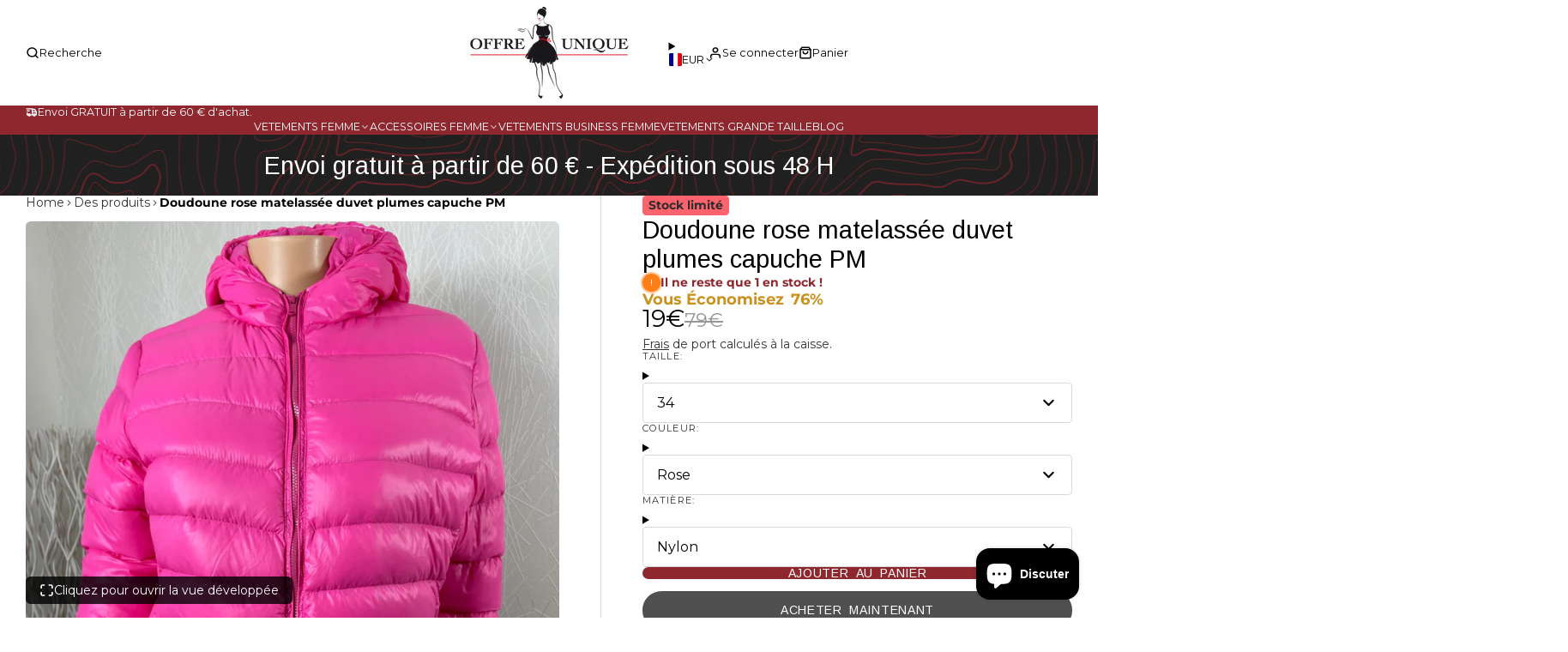

--- FILE ---
content_type: text/html; charset=utf-8
request_url: https://offre-unique.fr/products/doudoune-femme-rose-plume-duvet-capuche-pm
body_size: 67935
content:
<!doctype html>
<html class="no-js " lang="fr">
  <head>
    

 
<!-- Added by AVADA SEO Suite -->
	 <!-- meta basic type product -->

	<!-- /Added by AVADA SEO Suite -->
	<script id="pandectes-rules">   /* PANDECTES-GDPR: DO NOT MODIFY AUTO GENERATED CODE OF THIS SCRIPT */      window.PandectesSettings = {"store":{"id":62162239664,"plan":"basic","theme":"Updated copy of Multi","primaryLocale":"fr","adminMode":false,"headless":false,"storefrontRootDomain":"","checkoutRootDomain":"","storefrontAccessToken":""},"tsPublished":1732962454,"declaration":{"showPurpose":false,"showProvider":false,"declIntroText":"Nous utilisons des cookies pour optimiser les fonctionnalités du site Web, analyser les performances et vous offrir une expérience personnalisée. Certains cookies sont indispensables au bon fonctionnement et au bon fonctionnement du site Web. Ces cookies ne peuvent pas être désactivés. Dans cette fenêtre, vous pouvez gérer vos préférences en matière de cookies.","showDateGenerated":true},"language":{"languageMode":"Single","fallbackLanguage":"fr","languageDetection":"browser","languagesSupported":[]},"texts":{"managed":{"headerText":{"fr":"Nous respectons votre vie privée"},"consentText":{"fr":"Ce site utilise des cookies pour vous garantir la meilleure expérience."},"dismissButtonText":{"fr":"D'accord"},"linkText":{"fr":"Apprendre encore plus"},"imprintText":{"fr":"Imprimer"},"preferencesButtonText":{"fr":"Préférences"},"allowButtonText":{"fr":"J'accepte"},"denyButtonText":{"fr":"Déclin"},"leaveSiteButtonText":{"fr":"Quitter ce site"},"cookiePolicyText":{"fr":"Politique de cookies"},"preferencesPopupTitleText":{"fr":"Gérer les préférences de consentement"},"preferencesPopupIntroText":{"fr":"Nous utilisons des cookies pour optimiser les fonctionnalités du site Web, analyser les performances et vous offrir une expérience personnalisée. Certains cookies sont indispensables au bon fonctionnement et au bon fonctionnement du site. Ces cookies ne peuvent pas être désactivés. Dans cette fenêtre, vous pouvez gérer votre préférence de cookies."},"preferencesPopupCloseButtonText":{"fr":"proche"},"preferencesPopupAcceptAllButtonText":{"fr":"Accepter tout"},"preferencesPopupRejectAllButtonText":{"fr":"Tout rejeter"},"preferencesPopupSaveButtonText":{"fr":"Enregistrer les préférences"},"accessSectionTitleText":{"fr":"Portabilité des données"},"accessSectionParagraphText":{"fr":"Vous avez le droit de pouvoir accéder à vos données à tout moment."},"rectificationSectionTitleText":{"fr":"Rectification des données"},"rectificationSectionParagraphText":{"fr":"Vous avez le droit de demander la mise à jour de vos données chaque fois que vous le jugez approprié."},"erasureSectionTitleText":{"fr":"Droit à l'oubli"},"erasureSectionParagraphText":{"fr":"Vous avez le droit de demander que toutes vos données soient effacées. Après cela, vous ne pourrez plus accéder à votre compte."},"declIntroText":{"fr":"Nous utilisons des cookies pour optimiser les fonctionnalités du site Web, analyser les performances et vous offrir une expérience personnalisée. Certains cookies sont indispensables au bon fonctionnement et au bon fonctionnement du site Web. Ces cookies ne peuvent pas être désactivés. Dans cette fenêtre, vous pouvez gérer vos préférences en matière de cookies."}},"categories":{"strictlyNecessaryCookiesTitleText":{"fr":"Cookies strictement nécessaires"},"functionalityCookiesTitleText":{"fr":"Cookies fonctionnels"},"performanceCookiesTitleText":{"fr":"Cookies de performances"},"targetingCookiesTitleText":{"fr":"Ciblage des cookies"},"unclassifiedCookiesTitleText":{"fr":"Cookies non classés"},"strictlyNecessaryCookiesDescriptionText":{"fr":"Ces cookies sont essentiels pour vous permettre de vous déplacer sur le site Web et d'utiliser ses fonctionnalités, telles que l'accès aux zones sécurisées du site Web. Le site Web ne peut pas fonctionner correctement sans ces cookies."},"functionalityCookiesDescriptionText":{"fr":"Ces cookies permettent au site de fournir des fonctionnalités et une personnalisation améliorées. Ils peuvent être définis par nous ou par des fournisseurs tiers dont nous avons ajouté les services à nos pages. Si vous n'autorisez pas ces cookies, certains ou tous ces services peuvent ne pas fonctionner correctement."},"performanceCookiesDescriptionText":{"fr":"Ces cookies nous permettent de surveiller et d'améliorer les performances de notre site Web. Par exemple, ils nous permettent de compter les visites, d'identifier les sources de trafic et de voir quelles parties du site sont les plus populaires."},"targetingCookiesDescriptionText":{"fr":"Ces cookies peuvent être installés via notre site par nos partenaires publicitaires. Ils peuvent être utilisés par ces sociétés pour établir un profil de vos intérêts et vous montrer des publicités pertinentes sur d'autres sites. Ils ne stockent pas directement d'informations personnelles, mais sont basés sur l'identification unique de votre navigateur et de votre appareil Internet. Si vous n'autorisez pas ces cookies, vous bénéficierez d'une publicité moins ciblée."},"unclassifiedCookiesDescriptionText":{"fr":"Les cookies non classés sont des cookies que nous sommes en train de classer avec les fournisseurs de cookies individuels."}},"auto":{"declName":{"fr":"Nom"},"declPath":{"fr":"Chemin"},"declType":{"fr":"Type"},"declDomain":{"fr":"Domaine"},"declPurpose":{"fr":"But"},"declProvider":{"fr":"Fournisseur"},"declRetention":{"fr":"Rétention"},"declFirstParty":{"fr":"Première partie"},"declThirdParty":{"fr":"Tierce partie"},"declSeconds":{"fr":"secondes"},"declMinutes":{"fr":"minutes"},"declHours":{"fr":"heures"},"declDays":{"fr":"jours"},"declMonths":{"fr":"mois"},"declYears":{"fr":"années"},"declSession":{"fr":"Session"},"cookiesDetailsText":{"fr":"Détails des cookies"},"preferencesPopupAlwaysAllowedText":{"fr":"Toujours activé"},"submitButton":{"fr":"Soumettre"},"submittingButton":{"fr":"Soumission..."},"cancelButton":{"fr":"Annuler"},"guestsSupportInfoText":{"fr":"Veuillez vous connecter avec votre compte client pour continuer."},"guestsSupportEmailPlaceholder":{"fr":"Adresse e-mail"},"guestsSupportEmailValidationError":{"fr":"L'email n'est pas valide"},"guestsSupportEmailSuccessTitle":{"fr":"Merci pour votre requête"},"guestsSupportEmailFailureTitle":{"fr":"Un problème est survenu"},"guestsSupportEmailSuccessMessage":{"fr":"Si vous êtes inscrit en tant que client de ce magasin, vous recevrez bientôt un e-mail avec des instructions sur la marche à suivre."},"guestsSupportEmailFailureMessage":{"fr":"Votre demande n'a pas été soumise. Veuillez réessayer et si le problème persiste, contactez le propriétaire du magasin pour obtenir de l'aide."},"confirmationSuccessTitle":{"fr":"Votre demande est vérifiée"},"confirmationFailureTitle":{"fr":"Un problème est survenu"},"confirmationSuccessMessage":{"fr":"Nous reviendrons rapidement vers vous quant à votre demande."},"confirmationFailureMessage":{"fr":"Votre demande n'a pas été vérifiée. Veuillez réessayer et si le problème persiste, contactez le propriétaire du magasin pour obtenir de l'aide"},"consentSectionTitleText":{"fr":"Votre consentement aux cookies"},"consentSectionNoConsentText":{"fr":"Vous n'avez pas consenti à la politique de cookies de ce site Web."},"consentSectionConsentedText":{"fr":"Vous avez consenti à la politique de cookies de ce site Web sur"},"consentStatus":{"fr":"Préférence de consentement"},"consentDate":{"fr":"Date de consentement"},"consentId":{"fr":"ID de consentement"},"consentSectionChangeConsentActionText":{"fr":"Modifier la préférence de consentement"},"accessSectionGDPRRequestsActionText":{"fr":"Demandes des personnes concernées"},"accessSectionAccountInfoActionText":{"fr":"Données personnelles"},"accessSectionOrdersRecordsActionText":{"fr":"Ordres"},"accessSectionDownloadReportActionText":{"fr":"Tout télécharger"},"rectificationCommentPlaceholder":{"fr":"Décrivez ce que vous souhaitez mettre à jour"},"rectificationCommentValidationError":{"fr":"Un commentaire est requis"},"rectificationSectionEditAccountActionText":{"fr":"Demander une mise à jour"},"erasureSectionRequestDeletionActionText":{"fr":"Demander la suppression des données personnelles"}}},"library":{"previewMode":false,"fadeInTimeout":0,"defaultBlocked":7,"showLink":true,"showImprintLink":false,"showGoogleLink":false,"enabled":true,"cookie":{"name":"_pandectes_gdpr","expiryDays":365,"secure":true,"domain":""},"dismissOnScroll":false,"dismissOnWindowClick":false,"dismissOnTimeout":false,"palette":{"popup":{"background":"#FFFFFF","backgroundForCalculations":{"a":1,"b":255,"g":255,"r":255},"text":"#000000"},"button":{"background":"transparent","backgroundForCalculations":{"a":1,"b":255,"g":255,"r":255},"text":"#000000","textForCalculation":{"a":1,"b":0,"g":0,"r":0},"border":"#000000"}},"content":{"href":"https://offre-unique.myshopify.com/policies/privacy-policy","imprintHref":"/","close":"&#10005;","target":"","logo":"<img class=\"cc-banner-logo\" height=\"40\" width=\"40\" src=\"https://cdn.shopify.com/s/files/1/0621/6223/9664/t/11/assets/pandectes-logo.png?v=1732962452\" alt=\"logo\" />"},"window":"<div role=\"dialog\" aria-live=\"polite\" aria-label=\"cookieconsent\" aria-describedby=\"cookieconsent:desc\" id=\"pandectes-banner\" class=\"cc-window-wrapper cc-top-wrapper\"><div class=\"pd-cookie-banner-window cc-window {{classes}}\"><!--googleoff: all-->{{children}}<!--googleon: all--></div></div>","compliance":{"opt-in":"<div class=\"cc-compliance cc-highlight\">{{allow}}</div>"},"type":"opt-in","layouts":{"basic":"{{logo}}{{messagelink}}{{compliance}}{{close}}"},"position":"top","theme":"wired","revokable":false,"animateRevokable":false,"revokableReset":false,"revokableLogoUrl":"https://cdn.shopify.com/s/files/1/0621/6223/9664/t/11/assets/pandectes-reopen-logo.png?v=1732962453","revokablePlacement":"bottom-left","revokableMarginHorizontal":15,"revokableMarginVertical":15,"static":false,"autoAttach":true,"hasTransition":true,"blacklistPage":[""]},"geolocation":{"brOnly":false,"caOnly":false,"chOnly":false,"euOnly":false,"jpOnly":false,"thOnly":false,"canadaOnly":false,"globalVisibility":true},"dsr":{"guestsSupport":false,"accessSectionDownloadReportAuto":false},"banner":{"resetTs":1702297376,"extraCss":"        .cc-banner-logo {max-width: 24em!important;}    @media(min-width: 768px) {.cc-window.cc-floating{max-width: 24em!important;width: 24em!important;}}    .cc-message, .pd-cookie-banner-window .cc-header, .cc-logo {text-align: left}    .cc-window-wrapper{z-index: 2147483647;}    .cc-window{z-index: 2147483647;font-family: inherit;}    .pd-cookie-banner-window .cc-header{font-family: inherit;}    .pd-cp-ui{font-family: inherit; background-color: #FFFFFF;color:#000000;}    button.pd-cp-btn, a.pd-cp-btn{}    input + .pd-cp-preferences-slider{background-color: rgba(0, 0, 0, 0.3)}    .pd-cp-scrolling-section::-webkit-scrollbar{background-color: rgba(0, 0, 0, 0.3)}    input:checked + .pd-cp-preferences-slider{background-color: rgba(0, 0, 0, 1)}    .pd-cp-scrolling-section::-webkit-scrollbar-thumb {background-color: rgba(0, 0, 0, 1)}    .pd-cp-ui-close{color:#000000;}    .pd-cp-preferences-slider:before{background-color: #FFFFFF}    .pd-cp-title:before {border-color: #000000!important}    .pd-cp-preferences-slider{background-color:#000000}    .pd-cp-toggle{color:#000000!important}    @media(max-width:699px) {.pd-cp-ui-close-top svg {fill: #000000}}    .pd-cp-toggle:hover,.pd-cp-toggle:visited,.pd-cp-toggle:active{color:#000000!important}    .pd-cookie-banner-window {box-shadow: 0 0 18px rgb(0 0 0 / 20%);}  ","customJavascript":null,"showPoweredBy":false,"hybridStrict":false,"cookiesBlockedByDefault":"7","isActive":true,"implicitSavePreferences":false,"cookieIcon":false,"blockBots":false,"showCookiesDetails":true,"hasTransition":true,"blockingPage":false,"showOnlyLandingPage":false,"leaveSiteUrl":"https://www.google.com","linkRespectStoreLang":false},"cookies":{"0":[{"name":"keep_alive","type":"http","domain":"offre-unique.fr","path":"/","provider":"Shopify","firstParty":true,"retention":"30 minute(s)","expires":30,"unit":"declMinutes","purpose":{"fr":"Utilisé en relation avec la localisation de l'acheteur."}},{"name":"secure_customer_sig","type":"http","domain":"offre-unique.fr","path":"/","provider":"Shopify","firstParty":true,"retention":"1 year(s)","expires":1,"unit":"declYears","purpose":{"fr":"Utilisé en relation avec la connexion client."}},{"name":"cart_currency","type":"http","domain":"offre-unique.fr","path":"/","provider":"Shopify","firstParty":true,"retention":"2 ","expires":2,"unit":"declSession","purpose":{"fr":"Le cookie est nécessaire pour la fonction de paiement et de paiement sécurisé sur le site Web. Cette fonction est fournie par shopify.com."}},{"name":"localization","type":"http","domain":"offre-unique.fr","path":"/","provider":"Shopify","firstParty":true,"retention":"1 year(s)","expires":1,"unit":"declYears","purpose":{"fr":"Localisation de boutique Shopify"}},{"name":"_cmp_a","type":"http","domain":".offre-unique.fr","path":"/","provider":"Shopify","firstParty":true,"retention":"1 day(s)","expires":1,"unit":"declDays","purpose":{"fr":"Utilisé pour gérer les paramètres de confidentialité des clients."}},{"name":"shopify_pay_redirect","type":"http","domain":"offre-unique.fr","path":"/","provider":"Shopify","firstParty":true,"retention":"1 hour(s)","expires":1,"unit":"declHours","purpose":{"fr":"Le cookie est nécessaire pour la fonction de paiement et de paiement sécurisé sur le site Web. Cette fonction est fournie par shopify.com."}},{"name":"_pandectes_gdpr","type":"http","domain":".offre-unique.fr","path":"/","provider":"Pandectes","firstParty":true,"retention":"1 year(s)","expires":1,"unit":"declYears","purpose":{"fr":"Utilisé pour la fonctionnalité de la bannière de consentement aux cookies."}},{"name":"_tracking_consent","type":"http","domain":".offre-unique.fr","path":"/","provider":"Shopify","firstParty":true,"retention":"1 year(s)","expires":1,"unit":"declYears","purpose":{"fr":"Préférences de suivi."}},{"name":"_secure_session_id","type":"http","domain":"offre-unique.fr","path":"/","provider":"Shopify","firstParty":true,"retention":"1 month(s)","expires":1,"unit":"declMonths","purpose":{"fr":"Utilisé en relation avec la navigation dans une vitrine."}},{"name":"cookietest","type":"http","domain":"offre-unique.fr","path":"/","provider":"Shopify","firstParty":true,"retention":"Session","expires":1,"unit":"declSeconds","purpose":{"fr":"Used to ensure our systems are working correctly."}}],"1":[{"name":"VISITOR_INFO1_LIVE","type":"http","domain":".youtube.com","path":"/","provider":"Google","firstParty":false,"retention":"6 month(s)","expires":6,"unit":"declMonths","purpose":{"fr":"Un cookie défini par YouTube qui mesure votre bande passante pour déterminer si vous obtenez la nouvelle interface du lecteur ou l'ancienne."}}],"2":[{"name":"_landing_page","type":"http","domain":".offre-unique.fr","path":"/","provider":"Shopify","firstParty":true,"retention":"2 ","expires":2,"unit":"declSession","purpose":{"fr":"Suit les pages de destination."}},{"name":"_orig_referrer","type":"http","domain":".offre-unique.fr","path":"/","provider":"Shopify","firstParty":true,"retention":"2 ","expires":2,"unit":"declSession","purpose":{"fr":"Suit les pages de destination."}},{"name":"_shopify_sa_t","type":"http","domain":".offre-unique.fr","path":"/","provider":"Shopify","firstParty":true,"retention":"30 minute(s)","expires":30,"unit":"declMinutes","purpose":{"fr":"Analyses Shopify relatives au marketing et aux références."}},{"name":"_shopify_sa_p","type":"http","domain":".offre-unique.fr","path":"/","provider":"Shopify","firstParty":true,"retention":"30 minute(s)","expires":30,"unit":"declMinutes","purpose":{"fr":"Analyses Shopify relatives au marketing et aux références."}},{"name":"_shopify_y","type":"http","domain":".offre-unique.fr","path":"/","provider":"Shopify","firstParty":true,"retention":"1 year(s)","expires":1,"unit":"declYears","purpose":{"fr":"Analyses Shopify."}},{"name":"_shopify_s","type":"http","domain":".offre-unique.fr","path":"/","provider":"Shopify","firstParty":true,"retention":"30 minute(s)","expires":30,"unit":"declMinutes","purpose":{"fr":"Analyses Shopify."}},{"name":"_ga","type":"http","domain":".offre-unique.fr","path":"/","provider":"Google","firstParty":true,"retention":"1 year(s)","expires":1,"unit":"declYears","purpose":{"fr":"Le cookie est défini par Google Analytics avec une fonctionnalité inconnue"}},{"name":"_gat","type":"http","domain":".offre-unique.fr","path":"/","provider":"Google","firstParty":true,"retention":"1 minute(s)","expires":1,"unit":"declMinutes","purpose":{"fr":"Le cookie est placé par Google Analytics pour filtrer les requêtes des bots."}},{"name":"_gid","type":"http","domain":".offre-unique.fr","path":"/","provider":"Google","firstParty":true,"retention":"1 day(s)","expires":1,"unit":"declDays","purpose":{"fr":"Le cookie est placé par Google Analytics pour compter et suivre les pages vues."}},{"name":"_shopify_d","type":"http","domain":"fr","path":"/","provider":"Shopify","firstParty":false,"retention":"Session","expires":1,"unit":"declSeconds","purpose":{"fr":"Analyses Shopify."}},{"name":"_shopify_d","type":"http","domain":"offre-unique.fr","path":"/","provider":"Shopify","firstParty":true,"retention":"Session","expires":1,"unit":"declSeconds","purpose":{"fr":"Analyses Shopify."}},{"name":"_boomr_clss","type":"html_local","domain":"https://offre-unique.fr","path":"/","provider":"Shopify","firstParty":true,"retention":"Persistent","expires":1,"unit":"declYears","purpose":{"fr":"Utilisé pour surveiller et optimiser les performances des magasins Shopify."}},{"name":"_ga_YC2H2YPZ29","type":"http","domain":".offre-unique.fr","path":"/","provider":"Google","firstParty":true,"retention":"1 year(s)","expires":1,"unit":"declYears","purpose":{"fr":""}}],"4":[{"name":"_gcl_au","type":"http","domain":".offre-unique.fr","path":"/","provider":"Google","firstParty":true,"retention":"3 month(s)","expires":3,"unit":"declMonths","purpose":{"fr":"Le cookie est placé par Google Tag Manager pour suivre les conversions."}},{"name":"YSC","type":"http","domain":".youtube.com","path":"/","provider":"Google","firstParty":false,"retention":"Session","expires":-54,"unit":"declYears","purpose":{"fr":"Enregistre un identifiant unique pour conserver des statistiques sur les vidéos de YouTube que l'utilisateur a vues."}},{"name":"test_cookie","type":"http","domain":".doubleclick.net","path":"/","provider":"Google","firstParty":false,"retention":"15 minute(s)","expires":15,"unit":"declMinutes","purpose":{"fr":"Pour mesurer les actions des visiteurs après avoir cliqué sur une publicité. Expire après chaque visite."}},{"name":"_fbp","type":"http","domain":".offre-unique.fr","path":"/","provider":"Facebook","firstParty":true,"retention":"3 month(s)","expires":3,"unit":"declMonths","purpose":{"fr":"Le cookie est placé par Facebook pour suivre les visites sur les sites Web."}},{"name":"wpm-domain-test","type":"http","domain":"fr","path":"/","provider":"Shopify","firstParty":false,"retention":"Session","expires":1,"unit":"declSeconds","purpose":{"fr":"Utilisé pour tester le stockage des paramètres sur les produits ajoutés au panier ou la devise de paiement"}},{"name":"lastExternalReferrer","type":"html_local","domain":"https://offre-unique.fr","path":"/","provider":"Facebook","firstParty":true,"retention":"Persistent","expires":1,"unit":"declYears","purpose":{"fr":"Détecte comment l&#39;utilisateur a atteint le site Web en enregistrant sa dernière adresse URL."}},{"name":"wpm-domain-test","type":"http","domain":"offre-unique.fr","path":"/","provider":"Shopify","firstParty":true,"retention":"Session","expires":1,"unit":"declSeconds","purpose":{"fr":"Utilisé pour tester le stockage des paramètres sur les produits ajoutés au panier ou la devise de paiement"}},{"name":"IDE","type":"http","domain":".doubleclick.net","path":"/","provider":"Google","firstParty":false,"retention":"1 year(s)","expires":1,"unit":"declYears","purpose":{"fr":"Pour mesurer les actions des visiteurs après avoir cliqué sur une publicité. Expire après 1 an."}},{"name":"lastExternalReferrerTime","type":"html_local","domain":"https://offre-unique.fr","path":"/","provider":"Facebook","firstParty":true,"retention":"Persistent","expires":1,"unit":"declYears","purpose":{"fr":"Contient l&#39;horodatage de la dernière mise à jour du cookie lastExternalReferrer."}}],"8":[{"name":"shopifyChatData","type":"html_local","domain":"https://offre-unique.fr","path":"/","provider":"Unknown","firstParty":true,"retention":"Persistent","expires":1,"unit":"declYears","purpose":{"fr":""}},{"name":"localstorage.test","type":"html_local","domain":"https://offre-unique.fr","path":"/","provider":"Unknown","firstParty":true,"retention":"Persistent","expires":1,"unit":"declYears","purpose":{"fr":""}},{"name":"gtmBrowserId","type":"html_local","domain":"https://offre-unique.fr","path":"/","provider":"Unknown","firstParty":true,"retention":"Persistent","expires":1,"unit":"declYears","purpose":{"fr":""}},{"name":"bugsnag-anonymous-id","type":"html_local","domain":"https://pay.shopify.com","path":"/","provider":"Unknown","firstParty":false,"retention":"Persistent","expires":1,"unit":"declYears","purpose":{"fr":""}},{"name":"test","type":"html_local","domain":"https://offre-unique.fr","path":"/","provider":"Unknown","firstParty":true,"retention":"Persistent","expires":1,"unit":"declYears","purpose":{"fr":""}},{"name":"local-storage-test","type":"html_local","domain":"https://offre-unique.fr","path":"/","provider":"Unknown","firstParty":true,"retention":"Persistent","expires":1,"unit":"declYears","purpose":{"fr":""}}]},"blocker":{"isActive":false,"googleConsentMode":{"id":"","analyticsId":"","adwordsId":"","isActive":false,"adStorageCategory":4,"analyticsStorageCategory":2,"personalizationStorageCategory":1,"functionalityStorageCategory":1,"customEvent":true,"securityStorageCategory":0,"redactData":true,"urlPassthrough":false},"facebookPixel":{"id":"","isActive":false,"ldu":false},"microsoft":{},"rakuten":{"isActive":false,"cmp":false,"ccpa":false},"gpcIsActive":false,"defaultBlocked":7,"patterns":{"whiteList":[],"blackList":{"1":[],"2":[],"4":[],"8":[]},"iframesWhiteList":[],"iframesBlackList":{"1":[],"2":[],"4":[],"8":[]},"beaconsWhiteList":[],"beaconsBlackList":{"1":[],"2":[],"4":[],"8":[]}}}}      !function(){"use strict";window.PandectesRules=window.PandectesRules||{},window.PandectesRules.manualBlacklist={1:[],2:[],4:[]},window.PandectesRules.blacklistedIFrames={1:[],2:[],4:[]},window.PandectesRules.blacklistedCss={1:[],2:[],4:[]},window.PandectesRules.blacklistedBeacons={1:[],2:[],4:[]};var e="javascript/blocked";function t(e){return new RegExp(e.replace(/[/\\.+?$()]/g,"\\$&").replace("*","(.*)"))}var n=function(e){var t=arguments.length>1&&void 0!==arguments[1]?arguments[1]:"log";new URLSearchParams(window.location.search).get("log")&&console[t]("PandectesRules: ".concat(e))};function a(e){var t=document.createElement("script");t.async=!0,t.src=e,document.head.appendChild(t)}function r(e,t){var n=Object.keys(e);if(Object.getOwnPropertySymbols){var a=Object.getOwnPropertySymbols(e);t&&(a=a.filter((function(t){return Object.getOwnPropertyDescriptor(e,t).enumerable}))),n.push.apply(n,a)}return n}function o(e){for(var t=1;t<arguments.length;t++){var n=null!=arguments[t]?arguments[t]:{};t%2?r(Object(n),!0).forEach((function(t){s(e,t,n[t])})):Object.getOwnPropertyDescriptors?Object.defineProperties(e,Object.getOwnPropertyDescriptors(n)):r(Object(n)).forEach((function(t){Object.defineProperty(e,t,Object.getOwnPropertyDescriptor(n,t))}))}return e}function i(e){var t=function(e,t){if("object"!=typeof e||!e)return e;var n=e[Symbol.toPrimitive];if(void 0!==n){var a=n.call(e,t||"default");if("object"!=typeof a)return a;throw new TypeError("@@toPrimitive must return a primitive value.")}return("string"===t?String:Number)(e)}(e,"string");return"symbol"==typeof t?t:t+""}function s(e,t,n){return(t=i(t))in e?Object.defineProperty(e,t,{value:n,enumerable:!0,configurable:!0,writable:!0}):e[t]=n,e}function c(e,t){return function(e){if(Array.isArray(e))return e}(e)||function(e,t){var n=null==e?null:"undefined"!=typeof Symbol&&e[Symbol.iterator]||e["@@iterator"];if(null!=n){var a,r,o,i,s=[],c=!0,l=!1;try{if(o=(n=n.call(e)).next,0===t){if(Object(n)!==n)return;c=!1}else for(;!(c=(a=o.call(n)).done)&&(s.push(a.value),s.length!==t);c=!0);}catch(e){l=!0,r=e}finally{try{if(!c&&null!=n.return&&(i=n.return(),Object(i)!==i))return}finally{if(l)throw r}}return s}}(e,t)||d(e,t)||function(){throw new TypeError("Invalid attempt to destructure non-iterable instance.\nIn order to be iterable, non-array objects must have a [Symbol.iterator]() method.")}()}function l(e){return function(e){if(Array.isArray(e))return u(e)}(e)||function(e){if("undefined"!=typeof Symbol&&null!=e[Symbol.iterator]||null!=e["@@iterator"])return Array.from(e)}(e)||d(e)||function(){throw new TypeError("Invalid attempt to spread non-iterable instance.\nIn order to be iterable, non-array objects must have a [Symbol.iterator]() method.")}()}function d(e,t){if(e){if("string"==typeof e)return u(e,t);var n=Object.prototype.toString.call(e).slice(8,-1);return"Object"===n&&e.constructor&&(n=e.constructor.name),"Map"===n||"Set"===n?Array.from(e):"Arguments"===n||/^(?:Ui|I)nt(?:8|16|32)(?:Clamped)?Array$/.test(n)?u(e,t):void 0}}function u(e,t){(null==t||t>e.length)&&(t=e.length);for(var n=0,a=new Array(t);n<t;n++)a[n]=e[n];return a}var f=window.PandectesRulesSettings||window.PandectesSettings,g=!(void 0===window.dataLayer||!Array.isArray(window.dataLayer)||!window.dataLayer.some((function(e){return"pandectes_full_scan"===e.event}))),p=function(){var e,t=arguments.length>0&&void 0!==arguments[0]?arguments[0]:"_pandectes_gdpr",n=("; "+document.cookie).split("; "+t+"=");if(n.length<2)e={};else{var a=n.pop().split(";");e=window.atob(a.shift())}var r=function(e){try{return JSON.parse(e)}catch(e){return!1}}(e);return!1!==r?r:e}(),h=f.banner.isActive,y=f.blocker,v=y.defaultBlocked,w=y.patterns,m=p&&null!==p.preferences&&void 0!==p.preferences?p.preferences:null,b=g?0:h?null===m?v:m:0,k={1:!(1&b),2:!(2&b),4:!(4&b)},_=w.blackList,S=w.whiteList,L=w.iframesBlackList,C=w.iframesWhiteList,P=w.beaconsBlackList,A=w.beaconsWhiteList,O={blackList:[],whiteList:[],iframesBlackList:{1:[],2:[],4:[],8:[]},iframesWhiteList:[],beaconsBlackList:{1:[],2:[],4:[],8:[]},beaconsWhiteList:[]};[1,2,4].map((function(e){var n;k[e]||((n=O.blackList).push.apply(n,l(_[e].length?_[e].map(t):[])),O.iframesBlackList[e]=L[e].length?L[e].map(t):[],O.beaconsBlackList[e]=P[e].length?P[e].map(t):[])})),O.whiteList=S.length?S.map(t):[],O.iframesWhiteList=C.length?C.map(t):[],O.beaconsWhiteList=A.length?A.map(t):[];var E={scripts:[],iframes:{1:[],2:[],4:[]},beacons:{1:[],2:[],4:[]},css:{1:[],2:[],4:[]}},I=function(t,n){return t&&(!n||n!==e)&&(!O.blackList||O.blackList.some((function(e){return e.test(t)})))&&(!O.whiteList||O.whiteList.every((function(e){return!e.test(t)})))},B=function(e,t){var n=O.iframesBlackList[t],a=O.iframesWhiteList;return e&&(!n||n.some((function(t){return t.test(e)})))&&(!a||a.every((function(t){return!t.test(e)})))},j=function(e,t){var n=O.beaconsBlackList[t],a=O.beaconsWhiteList;return e&&(!n||n.some((function(t){return t.test(e)})))&&(!a||a.every((function(t){return!t.test(e)})))},T=new MutationObserver((function(e){for(var t=0;t<e.length;t++)for(var n=e[t].addedNodes,a=0;a<n.length;a++){var r=n[a],o=r.dataset&&r.dataset.cookiecategory;if(1===r.nodeType&&"LINK"===r.tagName){var i=r.dataset&&r.dataset.href;if(i&&o)switch(o){case"functionality":case"C0001":E.css[1].push(i);break;case"performance":case"C0002":E.css[2].push(i);break;case"targeting":case"C0003":E.css[4].push(i)}}}})),R=new MutationObserver((function(t){for(var a=0;a<t.length;a++)for(var r=t[a].addedNodes,o=function(){var t=r[i],a=t.src||t.dataset&&t.dataset.src,o=t.dataset&&t.dataset.cookiecategory;if(1===t.nodeType&&"IFRAME"===t.tagName){if(a){var s=!1;B(a,1)||"functionality"===o||"C0001"===o?(s=!0,E.iframes[1].push(a)):B(a,2)||"performance"===o||"C0002"===o?(s=!0,E.iframes[2].push(a)):(B(a,4)||"targeting"===o||"C0003"===o)&&(s=!0,E.iframes[4].push(a)),s&&(t.removeAttribute("src"),t.setAttribute("data-src",a))}}else if(1===t.nodeType&&"IMG"===t.tagName){if(a){var c=!1;j(a,1)?(c=!0,E.beacons[1].push(a)):j(a,2)?(c=!0,E.beacons[2].push(a)):j(a,4)&&(c=!0,E.beacons[4].push(a)),c&&(t.removeAttribute("src"),t.setAttribute("data-src",a))}}else if(1===t.nodeType&&"SCRIPT"===t.tagName){var l=t.type,d=!1;if(I(a,l)?(n("rule blocked: ".concat(a)),d=!0):a&&o?n("manually blocked @ ".concat(o,": ").concat(a)):o&&n("manually blocked @ ".concat(o,": inline code")),d){E.scripts.push([t,l]),t.type=e;t.addEventListener("beforescriptexecute",(function n(a){t.getAttribute("type")===e&&a.preventDefault(),t.removeEventListener("beforescriptexecute",n)})),t.parentElement&&t.parentElement.removeChild(t)}}},i=0;i<r.length;i++)o()})),D=document.createElement,x={src:Object.getOwnPropertyDescriptor(HTMLScriptElement.prototype,"src"),type:Object.getOwnPropertyDescriptor(HTMLScriptElement.prototype,"type")};window.PandectesRules.unblockCss=function(e){var t=E.css[e]||[];t.length&&n("Unblocking CSS for ".concat(e)),t.forEach((function(e){var t=document.querySelector('link[data-href^="'.concat(e,'"]'));t.removeAttribute("data-href"),t.href=e})),E.css[e]=[]},window.PandectesRules.unblockIFrames=function(e){var t=E.iframes[e]||[];t.length&&n("Unblocking IFrames for ".concat(e)),O.iframesBlackList[e]=[],t.forEach((function(e){var t=document.querySelector('iframe[data-src^="'.concat(e,'"]'));t.removeAttribute("data-src"),t.src=e})),E.iframes[e]=[]},window.PandectesRules.unblockBeacons=function(e){var t=E.beacons[e]||[];t.length&&n("Unblocking Beacons for ".concat(e)),O.beaconsBlackList[e]=[],t.forEach((function(e){var t=document.querySelector('img[data-src^="'.concat(e,'"]'));t.removeAttribute("data-src"),t.src=e})),E.beacons[e]=[]},window.PandectesRules.unblockInlineScripts=function(e){var t=1===e?"functionality":2===e?"performance":"targeting",a=document.querySelectorAll('script[type="javascript/blocked"][data-cookiecategory="'.concat(t,'"]'));n("unblockInlineScripts: ".concat(a.length," in ").concat(t)),a.forEach((function(e){var t=document.createElement("script");t.type="text/javascript",e.hasAttribute("src")?t.src=e.getAttribute("src"):t.textContent=e.textContent,document.head.appendChild(t),e.parentNode.removeChild(e)}))},window.PandectesRules.unblockInlineCss=function(e){var t=1===e?"functionality":2===e?"performance":"targeting",a=document.querySelectorAll('link[data-cookiecategory="'.concat(t,'"]'));n("unblockInlineCss: ".concat(a.length," in ").concat(t)),a.forEach((function(e){e.href=e.getAttribute("data-href")}))},window.PandectesRules.unblock=function(e){e.length<1?(O.blackList=[],O.whiteList=[],O.iframesBlackList=[],O.iframesWhiteList=[]):(O.blackList&&(O.blackList=O.blackList.filter((function(t){return e.every((function(e){return"string"==typeof e?!t.test(e):e instanceof RegExp?t.toString()!==e.toString():void 0}))}))),O.whiteList&&(O.whiteList=[].concat(l(O.whiteList),l(e.map((function(e){if("string"==typeof e){var n=".*"+t(e)+".*";if(O.whiteList.every((function(e){return e.toString()!==n.toString()})))return new RegExp(n)}else if(e instanceof RegExp&&O.whiteList.every((function(t){return t.toString()!==e.toString()})))return e;return null})).filter(Boolean)))));var a=0;l(E.scripts).forEach((function(e,t){var n=c(e,2),r=n[0],o=n[1];if(function(e){var t=e.getAttribute("src");return O.blackList&&O.blackList.every((function(e){return!e.test(t)}))||O.whiteList&&O.whiteList.some((function(e){return e.test(t)}))}(r)){for(var i=document.createElement("script"),s=0;s<r.attributes.length;s++){var l=r.attributes[s];"src"!==l.name&&"type"!==l.name&&i.setAttribute(l.name,r.attributes[s].value)}i.setAttribute("src",r.src),i.setAttribute("type",o||"application/javascript"),document.head.appendChild(i),E.scripts.splice(t-a,1),a++}})),0==O.blackList.length&&0===O.iframesBlackList[1].length&&0===O.iframesBlackList[2].length&&0===O.iframesBlackList[4].length&&0===O.beaconsBlackList[1].length&&0===O.beaconsBlackList[2].length&&0===O.beaconsBlackList[4].length&&(n("Disconnecting observers"),R.disconnect(),T.disconnect())};var N=f.store,U=N.adminMode,z=N.headless,M=N.storefrontRootDomain,q=N.checkoutRootDomain,F=N.storefrontAccessToken,W=f.banner.isActive,H=f.blocker.defaultBlocked;W&&function(e){if(window.Shopify&&window.Shopify.customerPrivacy)e();else{var t=null;window.Shopify&&window.Shopify.loadFeatures&&window.Shopify.trackingConsent?e():t=setInterval((function(){window.Shopify&&window.Shopify.loadFeatures&&(clearInterval(t),window.Shopify.loadFeatures([{name:"consent-tracking-api",version:"0.1"}],(function(t){t?n("Shopify.customerPrivacy API - failed to load"):(n("shouldShowBanner() -> ".concat(window.Shopify.trackingConsent.shouldShowBanner()," | saleOfDataRegion() -> ").concat(window.Shopify.trackingConsent.saleOfDataRegion())),e())})))}),10)}}((function(){!function(){var e=window.Shopify.trackingConsent;if(!1!==e.shouldShowBanner()||null!==m||7!==H)try{var t=U&&!(window.Shopify&&window.Shopify.AdminBarInjector),a={preferences:!(1&b)||g||t,analytics:!(2&b)||g||t,marketing:!(4&b)||g||t};z&&(a.headlessStorefront=!0,a.storefrontRootDomain=null!=M&&M.length?M:window.location.hostname,a.checkoutRootDomain=null!=q&&q.length?q:"checkout.".concat(window.location.hostname),a.storefrontAccessToken=null!=F&&F.length?F:""),e.firstPartyMarketingAllowed()===a.marketing&&e.analyticsProcessingAllowed()===a.analytics&&e.preferencesProcessingAllowed()===a.preferences||e.setTrackingConsent(a,(function(e){e&&e.error?n("Shopify.customerPrivacy API - failed to setTrackingConsent"):n("setTrackingConsent(".concat(JSON.stringify(a),")"))}))}catch(e){n("Shopify.customerPrivacy API - exception")}}(),function(){if(z){var e=window.Shopify.trackingConsent,t=e.currentVisitorConsent();if(navigator.globalPrivacyControl&&""===t.sale_of_data){var a={sale_of_data:!1,headlessStorefront:!0};a.storefrontRootDomain=null!=M&&M.length?M:window.location.hostname,a.checkoutRootDomain=null!=q&&q.length?q:"checkout.".concat(window.location.hostname),a.storefrontAccessToken=null!=F&&F.length?F:"",e.setTrackingConsent(a,(function(e){e&&e.error?n("Shopify.customerPrivacy API - failed to setTrackingConsent({".concat(JSON.stringify(a),")")):n("setTrackingConsent(".concat(JSON.stringify(a),")"))}))}}}()}));var G=["AT","BE","BG","HR","CY","CZ","DK","EE","FI","FR","DE","GR","HU","IE","IT","LV","LT","LU","MT","NL","PL","PT","RO","SK","SI","ES","SE","GB","LI","NO","IS"],J=f.banner,V=J.isActive,K=J.hybridStrict,$=f.geolocation,Y=$.caOnly,Z=void 0!==Y&&Y,Q=$.euOnly,X=void 0!==Q&&Q,ee=$.brOnly,te=void 0!==ee&&ee,ne=$.jpOnly,ae=void 0!==ne&&ne,re=$.thOnly,oe=void 0!==re&&re,ie=$.chOnly,se=void 0!==ie&&ie,ce=$.zaOnly,le=void 0!==ce&&ce,de=$.canadaOnly,ue=void 0!==de&&de,fe=$.globalVisibility,ge=void 0===fe||fe,pe=f.blocker,he=pe.defaultBlocked,ye=void 0===he?7:he,ve=pe.googleConsentMode,we=ve.isActive,me=ve.customEvent,be=ve.id,ke=void 0===be?"":be,_e=ve.analyticsId,Se=void 0===_e?"":_e,Le=ve.adwordsId,Ce=void 0===Le?"":Le,Pe=ve.redactData,Ae=ve.urlPassthrough,Oe=ve.adStorageCategory,Ee=ve.analyticsStorageCategory,Ie=ve.functionalityStorageCategory,Be=ve.personalizationStorageCategory,je=ve.securityStorageCategory,Te=ve.dataLayerProperty,Re=void 0===Te?"dataLayer":Te,De=ve.waitForUpdate,xe=void 0===De?0:De,Ne=ve.useNativeChannel,Ue=void 0!==Ne&&Ne;function ze(){window[Re].push(arguments)}window[Re]=window[Re]||[];var Me,qe,Fe={hasInitialized:!1,useNativeChannel:!1,ads_data_redaction:!1,url_passthrough:!1,data_layer_property:"dataLayer",storage:{ad_storage:"granted",ad_user_data:"granted",ad_personalization:"granted",analytics_storage:"granted",functionality_storage:"granted",personalization_storage:"granted",security_storage:"granted"}};if(V&&we){var We=ye&Oe?"denied":"granted",He=ye&Ee?"denied":"granted",Ge=ye&Ie?"denied":"granted",Je=ye&Be?"denied":"granted",Ve=ye&je?"denied":"granted";Fe.hasInitialized=!0,Fe.useNativeChannel=Ue,Fe.url_passthrough=Ae,Fe.ads_data_redaction="denied"===We&&Pe,Fe.storage.ad_storage=We,Fe.storage.ad_user_data=We,Fe.storage.ad_personalization=We,Fe.storage.analytics_storage=He,Fe.storage.functionality_storage=Ge,Fe.storage.personalization_storage=Je,Fe.storage.security_storage=Ve,Fe.data_layer_property=Re||"dataLayer",Fe.ads_data_redaction&&ze("set","ads_data_redaction",Fe.ads_data_redaction),Fe.url_passthrough&&ze("set","url_passthrough",Fe.url_passthrough),function(){!1===Ue?console.log("Pandectes: Google Consent Mode (av2)"):console.log("Pandectes: Google Consent Mode (av2nc)");var e=b!==ye?{wait_for_update:xe||500}:xe?{wait_for_update:xe}:{};ge&&!K?ze("consent","default",o(o({},Fe.storage),e)):(ze("consent","default",o(o(o({},Fe.storage),e),{},{region:[].concat(l(X||K?G:[]),l(Z&&!K?["US-CA","US-VA","US-CT","US-UT","US-CO"]:[]),l(te&&!K?["BR"]:[]),l(ae&&!K?["JP"]:[]),l(ue&&!K?["CA"]:[]),l(oe&&!K?["TH"]:[]),l(se&&!K?["CH"]:[]),l(le&&!K?["ZA"]:[]))})),ze("consent","default",{ad_storage:"granted",ad_user_data:"granted",ad_personalization:"granted",analytics_storage:"granted",functionality_storage:"granted",personalization_storage:"granted",security_storage:"granted"}));if(null!==m){var t=b&Oe?"denied":"granted",n=b&Ee?"denied":"granted",r=b&Ie?"denied":"granted",i=b&Be?"denied":"granted",s=b&je?"denied":"granted";Fe.storage.ad_storage=t,Fe.storage.ad_user_data=t,Fe.storage.ad_personalization=t,Fe.storage.analytics_storage=n,Fe.storage.functionality_storage=r,Fe.storage.personalization_storage=i,Fe.storage.security_storage=s,ze("consent","update",Fe.storage)}(ke.length||Se.length||Ce.length)&&(window[Fe.data_layer_property].push({"pandectes.start":(new Date).getTime(),event:"pandectes-rules.min.js"}),(Se.length||Ce.length)&&ze("js",new Date));var c="https://www.googletagmanager.com";if(ke.length){var d=ke.split(",");window[Fe.data_layer_property].push({"gtm.start":(new Date).getTime(),event:"gtm.js"});for(var u=0;u<d.length;u++){var f="dataLayer"!==Fe.data_layer_property?"&l=".concat(Fe.data_layer_property):"";a("".concat(c,"/gtm.js?id=").concat(d[u].trim()).concat(f))}}if(Se.length)for(var g=Se.split(","),p=0;p<g.length;p++){var h=g[p].trim();h.length&&(a("".concat(c,"/gtag/js?id=").concat(h)),ze("config",h,{send_page_view:!1}))}if(Ce.length)for(var y=Ce.split(","),v=0;v<y.length;v++){var w=y[v].trim();w.length&&(a("".concat(c,"/gtag/js?id=").concat(w)),ze("config",w,{allow_enhanced_conversions:!0}))}}()}V&&me&&(qe={event:"Pandectes_Consent_Update",pandectes_status:7===(Me=b)?"deny":0===Me?"allow":"mixed",pandectes_categories:{C0000:"allow",C0001:k[1]?"allow":"deny",C0002:k[2]?"allow":"deny",C0003:k[4]?"allow":"deny"}},window[Re].push(qe),null!==m&&function(e){if(window.Shopify&&window.Shopify.analytics)e();else{var t=null;window.Shopify&&window.Shopify.analytics?e():t=setInterval((function(){window.Shopify&&window.Shopify.analytics&&(clearInterval(t),e())}),10)}}((function(){console.log("publishing Web Pixels API custom event"),window.Shopify.analytics.publish("Pandectes_Consent_Update",qe)})));var Ke=f.blocker,$e=Ke.klaviyoIsActive,Ye=Ke.googleConsentMode.adStorageCategory;$e&&window.addEventListener("PandectesEvent_OnConsent",(function(e){var t=e.detail.preferences;if(null!=t){var n=t&Ye?"denied":"granted";void 0!==window.klaviyo&&window.klaviyo.isIdentified()&&window.klaviyo.push(["identify",{ad_personalization:n,ad_user_data:n}])}})),f.banner.revokableTrigger&&window.addEventListener("PandectesEvent_OnInitialize",(function(){document.querySelectorAll('[href*="#reopenBanner"]').forEach((function(e){e.onclick=function(e){e.preventDefault(),window.Pandectes.fn.revokeConsent()}}))}));var Ze=f.banner.isActive,Qe=f.blocker,Xe=Qe.defaultBlocked,et=void 0===Xe?7:Xe,tt=Qe.microsoft,nt=tt.isActive,at=tt.uetTags,rt=tt.dataLayerProperty,ot=void 0===rt?"uetq":rt,it={hasInitialized:!1,data_layer_property:"uetq",storage:{ad_storage:"granted"}};if(window[ot]=window[ot]||[],nt&&ft("_uetmsdns","1",365),Ze&&nt){var st=4&et?"denied":"granted";if(it.hasInitialized=!0,it.storage.ad_storage=st,window[ot].push("consent","default",it.storage),"granted"==st&&(ft("_uetmsdns","0",365),console.log("setting cookie")),null!==m){var ct=4&b?"denied":"granted";it.storage.ad_storage=ct,window[ot].push("consent","update",it.storage),"granted"===ct&&ft("_uetmsdns","0",365)}if(at.length)for(var lt=at.split(","),dt=0;dt<lt.length;dt++)lt[dt].trim().length&&ut(lt[dt])}function ut(e){var t=document.createElement("script");t.type="text/javascript",t.src="//bat.bing.com/bat.js",t.onload=function(){var t={ti:e};t.q=window.uetq,window.uetq=new UET(t),window.uetq.push("consent","default",{ad_storage:"denied"}),window[ot].push("pageLoad")},document.head.appendChild(t)}function ft(e,t,n){var a=new Date;a.setTime(a.getTime()+24*n*60*60*1e3);var r="expires="+a.toUTCString();document.cookie="".concat(e,"=").concat(t,"; ").concat(r,"; path=/; secure; samesite=strict")}window.PandectesRules.gcm=Fe;var gt=f.banner.isActive,pt=f.blocker.isActive;n("Prefs: ".concat(b," | Banner: ").concat(gt?"on":"off"," | Blocker: ").concat(pt?"on":"off"));var ht=null===m&&/\/checkouts\//.test(window.location.pathname);0!==b&&!1===g&&pt&&!ht&&(n("Blocker will execute"),document.createElement=function(){for(var t=arguments.length,n=new Array(t),a=0;a<t;a++)n[a]=arguments[a];if("script"!==n[0].toLowerCase())return D.bind?D.bind(document).apply(void 0,n):D;var r=D.bind(document).apply(void 0,n);try{Object.defineProperties(r,{src:o(o({},x.src),{},{set:function(t){I(t,r.type)&&x.type.set.call(this,e),x.src.set.call(this,t)}}),type:o(o({},x.type),{},{get:function(){var t=x.type.get.call(this);return t===e||I(this.src,t)?null:t},set:function(t){var n=I(r.src,r.type)?e:t;x.type.set.call(this,n)}})}),r.setAttribute=function(t,n){if("type"===t){var a=I(r.src,r.type)?e:n;x.type.set.call(r,a)}else"src"===t?(I(n,r.type)&&x.type.set.call(r,e),x.src.set.call(r,n)):HTMLScriptElement.prototype.setAttribute.call(r,t,n)}}catch(e){console.warn("Yett: unable to prevent script execution for script src ",r.src,".\n",'A likely cause would be because you are using a third-party browser extension that monkey patches the "document.createElement" function.')}return r},R.observe(document.documentElement,{childList:!0,subtree:!0}),T.observe(document.documentElement,{childList:!0,subtree:!0}))}();
</script>
    <meta charset="utf-8">
    <meta http-equiv="X-UA-Compatible" content="IE=edge">
    <meta name="viewport" content="width=device-width,initial-scale=1">
    <meta name="theme-color" content="">
    <link rel="canonical" href="https://offre-unique.fr/products/doudoune-femme-rose-plume-duvet-capuche-pm">
    <link rel="preconnect" href="https://cdn.shopify.com" crossorigin><link rel="icon" type="image/png" href="//offre-unique.fr/cdn/shop/files/dreamstime_m_148304910_066b0fa0-dc75-4849-b1c8-30f0a7ac3590_32x32.jpg?v=1719497232"><link rel="preconnect" href="https://fonts.shopifycdn.com" crossorigin><title>
      Doudoune rose matelassée duvet plumes capuche PM
 &ndash; Offre-Unique</title>

    
      <meta name="description" content="Découvrez Doudoune rose matelassée duvet plumes capuche PM sur Offre-Unique. Livraison gratuite dès 60€ d&#39;achat. Expédié sous 48H.">
    

    

<meta property="og:site_name" content="Offre-Unique">
<meta property="og:url" content="https://offre-unique.fr/products/doudoune-femme-rose-plume-duvet-capuche-pm">
<meta property="og:title" content="Doudoune rose matelassée duvet plumes capuche PM">
<meta property="og:type" content="product">
<meta property="og:description" content="Doudoune rose matelassée pour femme de la marque PM. Manches longues, avec capuche, 2 poches à l&#39;avant et fermeture zip. Matière : 85% nylon - 15% polyester - remplissage : duvet et plume. Couleur : Rose Marque : PM Dimensions Taille 34 : Largeur épaule : 34 cm ; tour de poitrine : 84 cm ; longueur : 54 cm. Dimensions "><meta property="og:image" content="http://offre-unique.fr/cdn/shop/files/IMG-1597.heic?v=1698134464">
  <meta property="og:image:secure_url" content="https://offre-unique.fr/cdn/shop/files/IMG-1597.heic?v=1698134464">
  <meta property="og:image:width" content="3024">
  <meta property="og:image:height" content="4032"><meta property="og:price:amount" content="19,00">
  <meta property="og:price:currency" content="EUR"><meta name="twitter:card" content="summary_large_image">
<meta name="twitter:title" content="Doudoune rose matelassée duvet plumes capuche PM">
<meta name="twitter:description" content="Doudoune rose matelassée pour femme de la marque PM. Manches longues, avec capuche, 2 poches à l&#39;avant et fermeture zip. Matière : 85% nylon - 15% polyester - remplissage : duvet et plume. Couleur : Rose Marque : PM Dimensions Taille 34 : Largeur épaule : 34 cm ; tour de poitrine : 84 cm ; longueur : 54 cm. Dimensions ">

    <script>window.performance && window.performance.mark && window.performance.mark('shopify.content_for_header.start');</script><meta name="google-site-verification" content="7yZTZhr5fQBhTLM2pZbJJsHq5uvQ-qjq3r15WNbZKOY">
<meta id="shopify-digital-wallet" name="shopify-digital-wallet" content="/62162239664/digital_wallets/dialog">
<meta name="shopify-checkout-api-token" content="c5688fee7b69abc72d59fe2fcf77438b">
<meta id="in-context-paypal-metadata" data-shop-id="62162239664" data-venmo-supported="false" data-environment="production" data-locale="fr_FR" data-paypal-v4="true" data-currency="EUR">
<link rel="alternate" type="application/json+oembed" href="https://offre-unique.fr/products/doudoune-femme-rose-plume-duvet-capuche-pm.oembed">
<script async="async" src="/checkouts/internal/preloads.js?locale=fr-FR"></script>
<link rel="preconnect" href="https://shop.app" crossorigin="anonymous">
<script async="async" src="https://shop.app/checkouts/internal/preloads.js?locale=fr-FR&shop_id=62162239664" crossorigin="anonymous"></script>
<script id="apple-pay-shop-capabilities" type="application/json">{"shopId":62162239664,"countryCode":"FR","currencyCode":"EUR","merchantCapabilities":["supports3DS"],"merchantId":"gid:\/\/shopify\/Shop\/62162239664","merchantName":"Offre-Unique","requiredBillingContactFields":["postalAddress","email","phone"],"requiredShippingContactFields":["postalAddress","email","phone"],"shippingType":"shipping","supportedNetworks":["visa","masterCard","amex","maestro"],"total":{"type":"pending","label":"Offre-Unique","amount":"1.00"},"shopifyPaymentsEnabled":true,"supportsSubscriptions":true}</script>
<script id="shopify-features" type="application/json">{"accessToken":"c5688fee7b69abc72d59fe2fcf77438b","betas":["rich-media-storefront-analytics"],"domain":"offre-unique.fr","predictiveSearch":true,"shopId":62162239664,"locale":"fr"}</script>
<script>var Shopify = Shopify || {};
Shopify.shop = "offre-unique.myshopify.com";
Shopify.locale = "fr";
Shopify.currency = {"active":"EUR","rate":"1.0"};
Shopify.country = "FR";
Shopify.theme = {"name":"Multi 30\/11","id":175461335389,"schema_name":"Multi","schema_version":"2.1.0","theme_store_id":2337,"role":"main"};
Shopify.theme.handle = "null";
Shopify.theme.style = {"id":null,"handle":null};
Shopify.cdnHost = "offre-unique.fr/cdn";
Shopify.routes = Shopify.routes || {};
Shopify.routes.root = "/";</script>
<script type="module">!function(o){(o.Shopify=o.Shopify||{}).modules=!0}(window);</script>
<script>!function(o){function n(){var o=[];function n(){o.push(Array.prototype.slice.apply(arguments))}return n.q=o,n}var t=o.Shopify=o.Shopify||{};t.loadFeatures=n(),t.autoloadFeatures=n()}(window);</script>
<script>
  window.ShopifyPay = window.ShopifyPay || {};
  window.ShopifyPay.apiHost = "shop.app\/pay";
  window.ShopifyPay.redirectState = null;
</script>
<script id="shop-js-analytics" type="application/json">{"pageType":"product"}</script>
<script defer="defer" async type="module" src="//offre-unique.fr/cdn/shopifycloud/shop-js/modules/v2/client.init-shop-cart-sync_C7zOiP7n.fr.esm.js"></script>
<script defer="defer" async type="module" src="//offre-unique.fr/cdn/shopifycloud/shop-js/modules/v2/chunk.common_CSlijhlg.esm.js"></script>
<script type="module">
  await import("//offre-unique.fr/cdn/shopifycloud/shop-js/modules/v2/client.init-shop-cart-sync_C7zOiP7n.fr.esm.js");
await import("//offre-unique.fr/cdn/shopifycloud/shop-js/modules/v2/chunk.common_CSlijhlg.esm.js");

  window.Shopify.SignInWithShop?.initShopCartSync?.({"fedCMEnabled":true,"windoidEnabled":true});

</script>
<script>
  window.Shopify = window.Shopify || {};
  if (!window.Shopify.featureAssets) window.Shopify.featureAssets = {};
  window.Shopify.featureAssets['shop-js'] = {"shop-cart-sync":["modules/v2/client.shop-cart-sync_BnBFXf0_.fr.esm.js","modules/v2/chunk.common_CSlijhlg.esm.js"],"init-fed-cm":["modules/v2/client.init-fed-cm_CSbHcSLQ.fr.esm.js","modules/v2/chunk.common_CSlijhlg.esm.js"],"shop-button":["modules/v2/client.shop-button_DLUKcBRB.fr.esm.js","modules/v2/chunk.common_CSlijhlg.esm.js"],"shop-cash-offers":["modules/v2/client.shop-cash-offers_Cua9cdqh.fr.esm.js","modules/v2/chunk.common_CSlijhlg.esm.js","modules/v2/chunk.modal_C0-OIa6B.esm.js"],"init-windoid":["modules/v2/client.init-windoid_BO2kqg2i.fr.esm.js","modules/v2/chunk.common_CSlijhlg.esm.js"],"init-shop-email-lookup-coordinator":["modules/v2/client.init-shop-email-lookup-coordinator_DcBZTVqR.fr.esm.js","modules/v2/chunk.common_CSlijhlg.esm.js"],"shop-toast-manager":["modules/v2/client.shop-toast-manager_CqHEw2nM.fr.esm.js","modules/v2/chunk.common_CSlijhlg.esm.js"],"shop-login-button":["modules/v2/client.shop-login-button_BQtEoURe.fr.esm.js","modules/v2/chunk.common_CSlijhlg.esm.js","modules/v2/chunk.modal_C0-OIa6B.esm.js"],"avatar":["modules/v2/client.avatar_BTnouDA3.fr.esm.js"],"pay-button":["modules/v2/client.pay-button_DUwpSVMx.fr.esm.js","modules/v2/chunk.common_CSlijhlg.esm.js"],"init-shop-cart-sync":["modules/v2/client.init-shop-cart-sync_C7zOiP7n.fr.esm.js","modules/v2/chunk.common_CSlijhlg.esm.js"],"init-customer-accounts":["modules/v2/client.init-customer-accounts_B0gbzGDF.fr.esm.js","modules/v2/client.shop-login-button_BQtEoURe.fr.esm.js","modules/v2/chunk.common_CSlijhlg.esm.js","modules/v2/chunk.modal_C0-OIa6B.esm.js"],"init-shop-for-new-customer-accounts":["modules/v2/client.init-shop-for-new-customer-accounts_C1ax6gR3.fr.esm.js","modules/v2/client.shop-login-button_BQtEoURe.fr.esm.js","modules/v2/chunk.common_CSlijhlg.esm.js","modules/v2/chunk.modal_C0-OIa6B.esm.js"],"init-customer-accounts-sign-up":["modules/v2/client.init-customer-accounts-sign-up_Dx4tXqtI.fr.esm.js","modules/v2/client.shop-login-button_BQtEoURe.fr.esm.js","modules/v2/chunk.common_CSlijhlg.esm.js","modules/v2/chunk.modal_C0-OIa6B.esm.js"],"checkout-modal":["modules/v2/client.checkout-modal_BZLk86_8.fr.esm.js","modules/v2/chunk.common_CSlijhlg.esm.js","modules/v2/chunk.modal_C0-OIa6B.esm.js"],"shop-follow-button":["modules/v2/client.shop-follow-button_YGA9KtE6.fr.esm.js","modules/v2/chunk.common_CSlijhlg.esm.js","modules/v2/chunk.modal_C0-OIa6B.esm.js"],"lead-capture":["modules/v2/client.lead-capture_BKsxsIKj.fr.esm.js","modules/v2/chunk.common_CSlijhlg.esm.js","modules/v2/chunk.modal_C0-OIa6B.esm.js"],"shop-login":["modules/v2/client.shop-login_s6dWeBr2.fr.esm.js","modules/v2/chunk.common_CSlijhlg.esm.js","modules/v2/chunk.modal_C0-OIa6B.esm.js"],"payment-terms":["modules/v2/client.payment-terms_CTuGCy7C.fr.esm.js","modules/v2/chunk.common_CSlijhlg.esm.js","modules/v2/chunk.modal_C0-OIa6B.esm.js"]};
</script>
<script>(function() {
  var isLoaded = false;
  function asyncLoad() {
    if (isLoaded) return;
    isLoaded = true;
    var urls = ["\/\/cdn.shopify.com\/proxy\/a52a9e663f0384994af1705e82b939064f921069289d4d6082e244159a16a766\/s.pandect.es\/scripts\/pandectes-core.js?shop=offre-unique.myshopify.com\u0026sp-cache-control=cHVibGljLCBtYXgtYWdlPTkwMA"];
    for (var i = 0; i < urls.length; i++) {
      var s = document.createElement('script');
      s.type = 'text/javascript';
      s.async = true;
      s.src = urls[i];
      var x = document.getElementsByTagName('script')[0];
      x.parentNode.insertBefore(s, x);
    }
  };
  if(window.attachEvent) {
    window.attachEvent('onload', asyncLoad);
  } else {
    window.addEventListener('load', asyncLoad, false);
  }
})();</script>
<script id="__st">var __st={"a":62162239664,"offset":3600,"reqid":"84ae502c-b4e9-4b14-a161-926adf8d9b32-1768502856","pageurl":"offre-unique.fr\/products\/doudoune-femme-rose-plume-duvet-capuche-pm","u":"f10c2aad59b9","p":"product","rtyp":"product","rid":8695661691229};</script>
<script>window.ShopifyPaypalV4VisibilityTracking = true;</script>
<script id="captcha-bootstrap">!function(){'use strict';const t='contact',e='account',n='new_comment',o=[[t,t],['blogs',n],['comments',n],[t,'customer']],c=[[e,'customer_login'],[e,'guest_login'],[e,'recover_customer_password'],[e,'create_customer']],r=t=>t.map((([t,e])=>`form[action*='/${t}']:not([data-nocaptcha='true']) input[name='form_type'][value='${e}']`)).join(','),a=t=>()=>t?[...document.querySelectorAll(t)].map((t=>t.form)):[];function s(){const t=[...o],e=r(t);return a(e)}const i='password',u='form_key',d=['recaptcha-v3-token','g-recaptcha-response','h-captcha-response',i],f=()=>{try{return window.sessionStorage}catch{return}},m='__shopify_v',_=t=>t.elements[u];function p(t,e,n=!1){try{const o=window.sessionStorage,c=JSON.parse(o.getItem(e)),{data:r}=function(t){const{data:e,action:n}=t;return t[m]||n?{data:e,action:n}:{data:t,action:n}}(c);for(const[e,n]of Object.entries(r))t.elements[e]&&(t.elements[e].value=n);n&&o.removeItem(e)}catch(o){console.error('form repopulation failed',{error:o})}}const l='form_type',E='cptcha';function T(t){t.dataset[E]=!0}const w=window,h=w.document,L='Shopify',v='ce_forms',y='captcha';let A=!1;((t,e)=>{const n=(g='f06e6c50-85a8-45c8-87d0-21a2b65856fe',I='https://cdn.shopify.com/shopifycloud/storefront-forms-hcaptcha/ce_storefront_forms_captcha_hcaptcha.v1.5.2.iife.js',D={infoText:'Protégé par hCaptcha',privacyText:'Confidentialité',termsText:'Conditions'},(t,e,n)=>{const o=w[L][v],c=o.bindForm;if(c)return c(t,g,e,D).then(n);var r;o.q.push([[t,g,e,D],n]),r=I,A||(h.body.append(Object.assign(h.createElement('script'),{id:'captcha-provider',async:!0,src:r})),A=!0)});var g,I,D;w[L]=w[L]||{},w[L][v]=w[L][v]||{},w[L][v].q=[],w[L][y]=w[L][y]||{},w[L][y].protect=function(t,e){n(t,void 0,e),T(t)},Object.freeze(w[L][y]),function(t,e,n,w,h,L){const[v,y,A,g]=function(t,e,n){const i=e?o:[],u=t?c:[],d=[...i,...u],f=r(d),m=r(i),_=r(d.filter((([t,e])=>n.includes(e))));return[a(f),a(m),a(_),s()]}(w,h,L),I=t=>{const e=t.target;return e instanceof HTMLFormElement?e:e&&e.form},D=t=>v().includes(t);t.addEventListener('submit',(t=>{const e=I(t);if(!e)return;const n=D(e)&&!e.dataset.hcaptchaBound&&!e.dataset.recaptchaBound,o=_(e),c=g().includes(e)&&(!o||!o.value);(n||c)&&t.preventDefault(),c&&!n&&(function(t){try{if(!f())return;!function(t){const e=f();if(!e)return;const n=_(t);if(!n)return;const o=n.value;o&&e.removeItem(o)}(t);const e=Array.from(Array(32),(()=>Math.random().toString(36)[2])).join('');!function(t,e){_(t)||t.append(Object.assign(document.createElement('input'),{type:'hidden',name:u})),t.elements[u].value=e}(t,e),function(t,e){const n=f();if(!n)return;const o=[...t.querySelectorAll(`input[type='${i}']`)].map((({name:t})=>t)),c=[...d,...o],r={};for(const[a,s]of new FormData(t).entries())c.includes(a)||(r[a]=s);n.setItem(e,JSON.stringify({[m]:1,action:t.action,data:r}))}(t,e)}catch(e){console.error('failed to persist form',e)}}(e),e.submit())}));const S=(t,e)=>{t&&!t.dataset[E]&&(n(t,e.some((e=>e===t))),T(t))};for(const o of['focusin','change'])t.addEventListener(o,(t=>{const e=I(t);D(e)&&S(e,y())}));const B=e.get('form_key'),M=e.get(l),P=B&&M;t.addEventListener('DOMContentLoaded',(()=>{const t=y();if(P)for(const e of t)e.elements[l].value===M&&p(e,B);[...new Set([...A(),...v().filter((t=>'true'===t.dataset.shopifyCaptcha))])].forEach((e=>S(e,t)))}))}(h,new URLSearchParams(w.location.search),n,t,e,['guest_login'])})(!0,!0)}();</script>
<script integrity="sha256-4kQ18oKyAcykRKYeNunJcIwy7WH5gtpwJnB7kiuLZ1E=" data-source-attribution="shopify.loadfeatures" defer="defer" src="//offre-unique.fr/cdn/shopifycloud/storefront/assets/storefront/load_feature-a0a9edcb.js" crossorigin="anonymous"></script>
<script crossorigin="anonymous" defer="defer" src="//offre-unique.fr/cdn/shopifycloud/storefront/assets/shopify_pay/storefront-65b4c6d7.js?v=20250812"></script>
<script data-source-attribution="shopify.dynamic_checkout.dynamic.init">var Shopify=Shopify||{};Shopify.PaymentButton=Shopify.PaymentButton||{isStorefrontPortableWallets:!0,init:function(){window.Shopify.PaymentButton.init=function(){};var t=document.createElement("script");t.src="https://offre-unique.fr/cdn/shopifycloud/portable-wallets/latest/portable-wallets.fr.js",t.type="module",document.head.appendChild(t)}};
</script>
<script data-source-attribution="shopify.dynamic_checkout.buyer_consent">
  function portableWalletsHideBuyerConsent(e){var t=document.getElementById("shopify-buyer-consent"),n=document.getElementById("shopify-subscription-policy-button");t&&n&&(t.classList.add("hidden"),t.setAttribute("aria-hidden","true"),n.removeEventListener("click",e))}function portableWalletsShowBuyerConsent(e){var t=document.getElementById("shopify-buyer-consent"),n=document.getElementById("shopify-subscription-policy-button");t&&n&&(t.classList.remove("hidden"),t.removeAttribute("aria-hidden"),n.addEventListener("click",e))}window.Shopify?.PaymentButton&&(window.Shopify.PaymentButton.hideBuyerConsent=portableWalletsHideBuyerConsent,window.Shopify.PaymentButton.showBuyerConsent=portableWalletsShowBuyerConsent);
</script>
<script>
  function portableWalletsCleanup(e){e&&e.src&&console.error("Failed to load portable wallets script "+e.src);var t=document.querySelectorAll("shopify-accelerated-checkout .shopify-payment-button__skeleton, shopify-accelerated-checkout-cart .wallet-cart-button__skeleton"),e=document.getElementById("shopify-buyer-consent");for(let e=0;e<t.length;e++)t[e].remove();e&&e.remove()}function portableWalletsNotLoadedAsModule(e){e instanceof ErrorEvent&&"string"==typeof e.message&&e.message.includes("import.meta")&&"string"==typeof e.filename&&e.filename.includes("portable-wallets")&&(window.removeEventListener("error",portableWalletsNotLoadedAsModule),window.Shopify.PaymentButton.failedToLoad=e,"loading"===document.readyState?document.addEventListener("DOMContentLoaded",window.Shopify.PaymentButton.init):window.Shopify.PaymentButton.init())}window.addEventListener("error",portableWalletsNotLoadedAsModule);
</script>

<script type="module" src="https://offre-unique.fr/cdn/shopifycloud/portable-wallets/latest/portable-wallets.fr.js" onError="portableWalletsCleanup(this)" crossorigin="anonymous"></script>
<script nomodule>
  document.addEventListener("DOMContentLoaded", portableWalletsCleanup);
</script>

<link id="shopify-accelerated-checkout-styles" rel="stylesheet" media="screen" href="https://offre-unique.fr/cdn/shopifycloud/portable-wallets/latest/accelerated-checkout-backwards-compat.css" crossorigin="anonymous">
<style id="shopify-accelerated-checkout-cart">
        #shopify-buyer-consent {
  margin-top: 1em;
  display: inline-block;
  width: 100%;
}

#shopify-buyer-consent.hidden {
  display: none;
}

#shopify-subscription-policy-button {
  background: none;
  border: none;
  padding: 0;
  text-decoration: underline;
  font-size: inherit;
  cursor: pointer;
}

#shopify-subscription-policy-button::before {
  box-shadow: none;
}

      </style>

<script>window.performance && window.performance.mark && window.performance.mark('shopify.content_for_header.end');</script>
    

    

<style data-shopify>
    @font-face {
  font-family: Montserrat;
  font-weight: 400;
  font-style: normal;
  font-display: swap;
  src: url("//offre-unique.fr/cdn/fonts/montserrat/montserrat_n4.81949fa0ac9fd2021e16436151e8eaa539321637.woff2") format("woff2"),
       url("//offre-unique.fr/cdn/fonts/montserrat/montserrat_n4.a6c632ca7b62da89c3594789ba828388aac693fe.woff") format("woff");
}

    @font-face {
  font-family: Montserrat;
  font-weight: 700;
  font-style: normal;
  font-display: swap;
  src: url("//offre-unique.fr/cdn/fonts/montserrat/montserrat_n7.3c434e22befd5c18a6b4afadb1e3d77c128c7939.woff2") format("woff2"),
       url("//offre-unique.fr/cdn/fonts/montserrat/montserrat_n7.5d9fa6e2cae713c8fb539a9876489d86207fe957.woff") format("woff");
}

    @font-face {
  font-family: Montserrat;
  font-weight: 400;
  font-style: italic;
  font-display: swap;
  src: url("//offre-unique.fr/cdn/fonts/montserrat/montserrat_i4.5a4ea298b4789e064f62a29aafc18d41f09ae59b.woff2") format("woff2"),
       url("//offre-unique.fr/cdn/fonts/montserrat/montserrat_i4.072b5869c5e0ed5b9d2021e4c2af132e16681ad2.woff") format("woff");
}

    @font-face {
  font-family: Montserrat;
  font-weight: 700;
  font-style: italic;
  font-display: swap;
  src: url("//offre-unique.fr/cdn/fonts/montserrat/montserrat_i7.a0d4a463df4f146567d871890ffb3c80408e7732.woff2") format("woff2"),
       url("//offre-unique.fr/cdn/fonts/montserrat/montserrat_i7.f6ec9f2a0681acc6f8152c40921d2a4d2e1a2c78.woff") format("woff");
}

    @font-face {
  font-family: Arimo;
  font-weight: 400;
  font-style: normal;
  font-display: swap;
  src: url("//offre-unique.fr/cdn/fonts/arimo/arimo_n4.a7efb558ca22d2002248bbe6f302a98edee38e35.woff2") format("woff2"),
       url("//offre-unique.fr/cdn/fonts/arimo/arimo_n4.0da809f7d1d5ede2a73be7094ac00741efdb6387.woff") format("woff");
}

        .color-scheme-main {
          --color-scheme-box-shadow-drop: 0 5px 20px rgba(0,0,0, 0.4);
          
          --color-scheme-highlight: #8e282e;
          --color-scheme-pattern: #ffffff;--color-scheme-primary-button-bg: #8e282e;
        
          --color-scheme-primary-button-bg-hover: #661d21;
          --color-scheme-primary-button-text: #ffffff;
          --color-scheme-primary-button-border: #8e282e;
          --color-scheme-secondary-button-bg: #ca911d;
          --color-scheme-secondary-button-bg-hover: #9d7117;
          --color-scheme-secondary-button-text: #ffffff;
          --color-scheme-secondary-button-border: #ca911d;
          --color-scheme-icon: #383838;
          --color-scheme-links: #383838;
        }
    
        .color-scheme-invert {
          --color-scheme-box-shadow-drop: 0 5px 20px rgba(0,0,0, 0.4);
          
          --color-scheme-highlight: #ca911d;
          --color-scheme-pattern: #455c66;--color-scheme-primary-button-bg: #8e282e;
        
          --color-scheme-primary-button-bg-hover: #661d21;
          --color-scheme-primary-button-text: #ffffff;
          --color-scheme-primary-button-border: #3e8fb3;
          --color-scheme-secondary-button-bg: #ffffff;
          --color-scheme-secondary-button-bg-hover: #e6e6e6;
          --color-scheme-secondary-button-text: #4a4a4a;
          --color-scheme-secondary-button-border: #202020;
          --color-scheme-icon: #383838;
          --color-scheme-links: #383838;--color-scheme-text: #000000;
          --color-scheme-bg: #f1d8ad;
          --color-scheme-border: #e2af56;
        }
    
        .color-scheme-accent {
          --color-scheme-box-shadow-drop: 0 5px 20px rgba(0,0,0, 0.4);
          
          --color-scheme-highlight: #8e282e;
          --color-scheme-pattern: #ca911d;--color-scheme-primary-button-bg: #000000;
        
          --color-scheme-primary-button-bg-hover: #000000;
          --color-scheme-primary-button-text: #ffffff;
          --color-scheme-primary-button-border: #000000;
          --color-scheme-secondary-button-bg: #ffffff;
          --color-scheme-secondary-button-bg-hover: #e6e6e6;
          --color-scheme-secondary-button-text: #ca911d;
          --color-scheme-secondary-button-border: #ca911d;
          --color-scheme-icon: #ffffff;
          --color-scheme-links: #ffffff;--color-scheme-text: #ffffff;
          --color-scheme-bg: #8e282e;
          --color-scheme-border: #3e1214;
        }
    
        .color-scheme-accent2 {
          --color-scheme-box-shadow-drop: 0 5px 20px rgba(0,0,0, 0.4);
          
          --color-scheme-highlight: #8e282e;
          --color-scheme-pattern: #8e282e;--color-scheme-primary-button-bg: #8e282e;
        
          --color-scheme-primary-button-bg-hover: #661d21;
          --color-scheme-primary-button-text: #ffffff;
          --color-scheme-primary-button-border: #8e282e;
          --color-scheme-secondary-button-bg: #202020;
          --color-scheme-secondary-button-bg-hover: #070707;
          --color-scheme-secondary-button-text: #ffffff;
          --color-scheme-secondary-button-border: #ffffff;
          --color-scheme-icon: #ffffff;
          --color-scheme-links: #ffffff;--color-scheme-text: #ffffff;
          --color-scheme-bg: #202020;
          --color-scheme-border: #000000;
        }
    

    :root {--glob-size-1: min(4px, 0.8vmin);
      --glob-size-2: min(8px, 1.6vmin);
      --glob-size-3: min(12px, 2.4vmin);
      --glob-size-4: min(16px, 3.2vmin);
      --glob-size-5: min(20px, 4.0vmin);
      --glob-size-6: min(24px, 4.8vmin);
      --glob-size-7: min(28px, 5.6vmin);
      --glob-size-8: min(32px, 6.4vmin);
      --glob-size-9: min(36px, 7.2vmin);
      --glob-size-10: min(40px, 8.0vmin);
      --glob-size-11: min(44px, 8.8vmin);
      --glob-size-12: min(48px, 9.6vmin);
      --glob-size-13: min(52px, 10.4vmin);
      --glob-size-14: min(56px, 11.2vmin);
      --glob-size-15: min(60px, 12.0vmin);
      --glob-size-16: min(64px, 12.8vmin);
      --glob-size-17: min(68px, 13.6vmin);
      --glob-size-18: min(72px, 14.4vmin);
      --glob-size-19: min(76px, 15.2vmin);
      --glob-size-20: min(80px, 16.0vmin);
      
    --glob-frame-size: var(--glob-size-2);
    --glob-gutter: var(--glob-size-6);

    --glob-heading-size: 36px;
    --glob-heading-letter-spacing: 0.0em;
    --glob-heading-family: Arimo, sans-serif;
    --glob-heading-style: normal;
    --glob-heading-weight: 400;
    --glob-heading-transform: none;

    --glob-body-family: Montserrat, sans-serif;
    --glob-body-line-height: 1.2;
    --glob-body-size: 14px;
    --glob-body-weight: 400;
    --glob-body-bold-weight: 700;

    --glob-icon-stroke-width: 2.3px;
    
      --glob-icon-linecap: round;
      --glob-icon-linejoin: round;--color-g-text: #000000;
    --color-g-text-alpha-80: rgba(0, 0, 0, 0.8);
    --color-g-text-alpha-70: rgba(0, 0, 0, 0.7);
    --color-g-text-alpha-50: rgba(0, 0, 0, 0.5);
    --color-g-text-alpha-60: rgba(0, 0, 0, 0.6);
    --color-g-text-alpha-40: rgba(0, 0, 0, 0.4);
    --color-g-text-alpha-30: rgba(0, 0, 0, 0.3);
    --color-g-text-alpha-20: rgba(0, 0, 0, 0.2);
    --color-g-text-alpha-10: rgba(0, 0, 0, 0.1);--color-g-bg: #ffffff;
    --color-g-border: #d9d9d9;
    --color-g-bg-d5: #f2f2f2;
    --color-g-bg-d15: #e6e6e6;
    --color-g-bg-alpha-0: rgba(255, 255, 255, 0);
    --color-g-bg-alpha-70: rgba(255, 255, 255, 0.7);
    --color-g-bg-border: #cccccc;

    --color-g-fg: #ffffff;
    --color-g-fg-alpha-70: rgba(255, 255, 255, 0.7);
    --color-g-fg-alpha-50: rgba(255, 255, 255, 0.5);
    --color-g-fg-d5: #f2f2f2;
    --color-g-fg-d10: #e6e6e6;
    --color-g-fg-d20: #cccccc;

    body.color-scheme-main {
          --color-scheme-text: initial;
          --color-scheme-bg: initial;
          --color-scheme-border: initial;}
      
      

      

      
        @media (prefers-color-scheme: dark) {
          .glob--theme-dark-mode {
            
        .color-scheme-main {
          --color-scheme-text: #000000;
          --color-scheme-bg: #ffffff;
          --color-scheme-border: #cccccc;}

        .color-scheme-main {
          --color-scheme-text: initial;
          --color-scheme-bg: initial;
          --color-scheme-border: initial;}

        --color-g-bg-gradient: initial;

        --color-g-text: #000000;
        --color-g-text-alpha-80: rgba(0, 0, 0, 0.8);
        --color-g-text-alpha-70: rgba(0, 0, 0, 0.7);
        --color-g-text-alpha-50: rgba(0, 0, 0, 0.5);
        --color-g-text-alpha-60: rgba(0, 0, 0, 0.6);
        --color-g-text-alpha-40: rgba(0, 0, 0, 0.4);
        --color-g-text-alpha-30: rgba(0, 0, 0, 0.3);
        --color-g-text-alpha-20: rgba(0, 0, 0, 0.2);
        --color-g-text-alpha-10: rgba(0, 0, 0, 0.1);--color-g-bg: #ffffff;
        --color-g-border: #d9d9d9;
        --color-g-bg-d5: #f2f2f2;
        --color-g-bg-d15: #e6e6e6;
        --color-g-bg-alpha-0: rgba(255, 255, 255, 0);
        --color-g-bg-alpha-70: rgba(255, 255, 255, 0.7);
        --color-g-bg-border: #cccccc;

        --color-g-fg: #ffffff;
        --color-g-fg-alpha-70: rgba(255, 255, 255, 0.7);
        --color-g-fg-alpha-50: rgba(255, 255, 255, 0.5);
        --color-g-fg-d5: #f2f2f2;
        --color-g-fg-d10: #e6e6e6;
        --color-g-fg-d20: #cccccc;

        
          
        
          --color-g-nav-dropdown-bg: #000000;
          --color-g-nav-dropdown-text: #ffffff;
          --color-g-nav-dropdown-border: rgba(255, 255, 255, 0.2);
        
      
            color-scheme: dark;
          }
        }
      
    

    --color-g-accent: #8e282e;
    --color-g-accent-a20: rgba(142, 40, 46, 0.2);
    --color-g-accent-a10: rgba(142, 40, 46, 0.1);
    --color-g-accent-front: #ffffff; 

    --color-g-sale: #ca911d;
    --color-g-warning: #FD7E14;
    --color-g-success: #198754;
    --color-g-danger: #DC3545;
    --color-g-star-rating: #8e282e;
    --color-g-cart-counter-bg: #8e282e;--color-g-cart-counter-text: #ffffff;
    --color-g-wishlist: #f25268;

    --color-g-highlight: #8e282e;

    --color-g-button-buy-it-now-text: #ffffff;
    --color-g-button-buy-it-now-bg: #505050;
    --color-g-button-buy-it-now-bg-hover: #434343;

    --color-g-product-badge-sale: #8e282e;--color-g-product-badge-sale-text: #ffffff;

    --color-g-product-badge-sold-out: #414141;--color-g-product-badge-sold-out-text: #ffffff;
    
    --color-g-product-badge-low-stock: #fd636c;--color-g-product-badge-low-stock-text: #2d2d2d;

    --color-g-product-custom-badge-text: #ffffff;
    --color-g-product-custom-badge-bg: #ca911d;

    --color-g-header-bg: #ffffff;
    --color-g-header-text: #000000;
    --color-g-header-border: rgba(204, 204, 204, 0.5);

    --color-g-nav-dropdown-bg: #ffffff;
    --color-g-nav-dropdown-text: #000000;
    --color-g-nav-dropdown-border: rgba(0, 0, 0, 0.2);

    --color-g-footer-heading: #000000;
    --color-g-footer-bg: #f1d8ad;
    --color-g-footer-text: #000000;

    --glob-border-radius-base: 0.4rem;
    --glob-border-radius-inner: 0.3rem;
    --glob-border-radius-sm: 0.1rem;
    --glob-border-radius-pill: 9999rem;
    --glob-border-radius-circle: 50%;

    --transition-base: 0.3s;
    --box-shadow-large: rgb(50 50 93 / 25%) 0px 50px 100px -20px, rgb(0 0 0 / 30%) 0px 30px 60px -30px;
    --container-width: 1350px;

    --glob-product-badge-text-size: 1.2rem;
    --glob-product-badge-text-transform: none;--glob-product-badge-weight: var(--glob-body-bold-weight);

    --glob-header-family: var(--glob-body-family);
--glob-header-weight: var(--glob-body-weight);
--glob-header-style: var(--glob-body-style);
--glob-header-size: 0.9rem;
--glob-header-scale: 0.9;


    --glob-subheading-family: var(--glob-body-family);
--glob-subheading-weight: var(--glob-body-weight);
--glob-subheading-style: var(--glob-body-style);
--glob-subheading-size: 0.8rem;
--glob-subheading-scale: 0.8;

    --glob-subheading-transform: uppercase;
    --glob-subheading-letter-spacing: 0.1em;
    --glob-subheading-opacity: 0.8;

    --glob-button-family: var(--glob-heading-family);
--glob-button-weight: var(--glob-heading-weight);
--glob-button-style: var(--glob-heading-style);
--glob-button-size: 0.8rem;
--glob-button-scale: 0.8;

    --glob-button-transform: uppercase;
    --glob-button-letter-spacing: 0.05em;
    
    --glob-product-card-title-family: var(--glob-body-family);
--glob-product-card-title-weight: var(--glob-body-bold-weight);
--glob-product-card-title-style: var(--glob-body-style);
--glob-product-card-title-size: 0.9rem;
--glob-product-card-title-scale: 0.9;

    --glob-product-card-price-weight: var(--glob-body-bold-weight);
    --glob-collection-card-title-family: var(--glob-heading-family);
--glob-collection-card-title-weight: var(--glob-heading-weight);
--glob-collection-card-title-style: var(--glob-heading-style);
--glob-collection-card-title-size: 0.85rem;
--glob-collection-card-title-scale: 0.85;

    --glob-collection-card-title-transform: uppercase;

    --glob-article-card-title-family: var(--glob-body-family);
--glob-article-card-title-weight: var(--glob-body-weight);
--glob-article-card-title-style: var(--glob-body-style);
--glob-article-card-title-size: 1.0rem;
--glob-article-card-title-scale: 1.0;

}
</style>
<link rel="preload" as="font" href="//offre-unique.fr/cdn/fonts/montserrat/montserrat_n4.81949fa0ac9fd2021e16436151e8eaa539321637.woff2" type="font/woff2" crossorigin><link rel="preload" as="font" href="//offre-unique.fr/cdn/fonts/arimo/arimo_n4.a7efb558ca22d2002248bbe6f302a98edee38e35.woff2" type="font/woff2" crossorigin><script>
    var globalLoadedStyles = {};
    function loadStyle(style) {
        if(globalLoadedStyles[style.getAttribute('href')]) {
            return;
        }
        globalLoadedStyles[style.getAttribute('href')] = true;
        if(style.media === 'print') {
            style.media = 'all';
        }
    }
    window.shopUrl = 'https://offre-unique.fr';
    window.routes = {
        cart_add_url: '/cart/add',
        cart_change_url: '/cart/change',
        cart_update_url: '/cart/update',
        predictive_search_url: '/search/suggest'
    };
    window.dynamicURLs = {
        account: '/account',
        accountLogin: '/account/login',
        accountLogout: '/account/logout',
        accountRegister: '/account/register',
        accountAddresses: '/account/addresses',
        allProductsCollection: '/collections/all',
        cart: '/cart',
        cartAdd: '/cart/add',
        cartChange: '/cart/change',
        cartClear: '/cart/clear',
        cartUpdate: '/cart/update',
        contact: '/contact#contact_form',
        localization: '/localization',
        collections: '/collections',
        predictiveSearch: '/search/suggest',
        productRecommendations: '/recommendations/products',
        root: '/',
        search: '/search'
    };
    window.cartStrings = {
        error: `Une erreur s&#39;est produite lors de la mise à jour de votre panier. Veuillez réessayer.`,
        quantityError: `Vous ne pouvez ajouter qu'une [quantity] de cet article à votre panier.`
    };
    window.variantStrings = {
        addToCart: `Ajouter au panier`,
        soldOut: `Solder`,
        unavailable: `Indisponible`,
    };
    window.accessibilityStrings = {
        imageAvailable: `L&#39;image [index] est maintenant disponible dans la vue galerie`,
        shareSuccess: `Lien copié dans le presse-papiers`,
        pauseSlideshow: `Mettre le diaporama en pause`,
        playSlideshow: `Lancer le diaporama`,
    };


    Shopify.money_format = "{{amount_with_comma_separator}}€";
    Shopify.formatMoney = function(cents, format) {
        if (typeof cents == 'string') { cents = cents.replace('.',''); }
        let value = '';
        const placeholderRegex = /\{\{\s*(\w+)\s*\}\}/;
        const formatString = (format || Shopify.money_format);

        function defaultOption(opt, def) {
            return (typeof opt == 'undefined' ? def : opt);
        }

        function formatWithDelimiters(number, precision, thousands, decimal) {
            precision = defaultOption(precision, 2);
            thousands = defaultOption(thousands, ',');
            decimal   = defaultOption(decimal, '.');

            if (isNaN(number) || number == null) { return 0; }

            number = (number/100.0).toFixed(precision);

            const parts   = number.split('.'),
                dollars = parts[0].replace(/(\d)(?=(\d\d\d)+(?!\d))/g, '$1' + thousands),
                cents   = parts[1] ? (decimal + parts[1]) : '';

            return dollars + cents;
        }

        switch(formatString.match(placeholderRegex)[1]) {
            case 'amount':
                value = formatWithDelimiters(cents, 2);
            break;
            case 'amount_no_decimals':
                value = formatWithDelimiters(cents, 0);
            break;
            case 'amount_with_comma_separator':
                value = formatWithDelimiters(cents, 2, '.', ',');
            break;
            case 'amount_no_decimals_with_comma_separator':
                value = formatWithDelimiters(cents, 0, '.', ',');
            break;
            case 'amount_no_decimals_with_space_separator':
                value = formatWithDelimiters(cents, 2, ' ');
            break;
        }

        return formatString.replace(placeholderRegex, value);
    };

    document.documentElement.className = document.documentElement.className.replace('no-js', 'js');
    if (Shopify.designMode) {
        document.documentElement.classList.add('shopify-design-mode');
    }
    function lazyImageOnLoad(img) {
        img.setAttribute('loaded', '');
    }

    function onScriptLoad(name) {
        switch(name) {
        case 'blaze':
            document.dispatchEvent(new CustomEvent('blaze-loaded'));
            break;
        case 'plyr':
            document.dispatchEvent(new CustomEvent('plyr-loaded'));
        break;
        }
    }
</script><script>
(() => {
    const STATE_CLASSNAME_PREFIX = '!';

    const __Events = Object.freeze({
        VARIANT_UPDATE: 'variant:update',
        VARIANT_CHANGE: 'variant:change',
        VARIANT_LOADING: 'variant:loading',
        VARIANT_UNAVAILABLE: 'variant:unavailable',
        CART_ADD: 'cart:add',
        CART_ADD_FEATURE: 'cart:add-feature',
        CART_CHANGE: 'cart:change',
        CART_UPDATE: 'cart:update',
        CART_DRAWER_MUTE: 'cart-drawer:mute',
        CART_REGISTER: 'cart:register',
        CART_ERROR: 'cart:error',
        CART_NOTIFICATIONS_ENABLING: 'cart:notififications-enable',
        CART_REPLACE: 'cart:replace',
        // CART_SAVED_ITEMS_CHANGE: 'cart-saves:change',
        COLLECTION_LOADING: 'collection:loading',
        COLLECTION_CHANGE: 'collection:change',
        COLLECTION_UPDATE: 'collection:update',
        COLLECTION_FILTER_CHANGE: 'filter:change',
        COLLECTION_NAVIGATION_CHANGE: 'navigation:change',
        COLLECTION_UPDATED: 'collection_updated',
        COLLECTION_VIEW_CHANGE: 'collection:view-change',
        PRODUCT_GALLERY_SLIDE_CHANGE: 'product-gallery:slide-change',
        PRODUCT_GALLERY_EXPAND_CHANGE: 'product-gallery:expand-change',
        TOAST_NOTIFICATION: 'toast-notification:open',
        CLOSE_TOAST_NOTIFICATION: 'toast-notification:close',
        UPSELL_PRODUCTS_CHANGE: 'upsell-products:change',
        BROWSING_HISTORY_LOAD: 'browsing-history:load',
        RECOMMENDATIONS_LOADED: 'recommendations:loaded',
        SELLING_PLAN_CHANGE: 'selling-plan:change',
        HEADER_UPDATE: 'header:nav-update',
        HEADER_TOOLBAR_UPDATE: 'header:nav-toolbar-update',
        PRODUCT_COMPARE_CHANGE: 'product-compare:change',
        PRODUCT_COMPARE_UPDATE: 'product-compare:update',
        PRODUCT_COMPARE_OPEN: 'product-compare:open',
        PRODUCT_COMPARE_UPDATE_REQUEST: 'product-compare:update-request',
        PRODUCT_BUNDLE_VARIANT_CHANGE: 'variant-selector-modal:change',
        PRODUCT_FORM_SUBMIT: 'product-form:submit',
        DARK_MODE_CHANGE: 'dark-mode:change'
    })

    const __MediaQueries = Object.freeze({
        MOBILE: window.matchMedia('(max-width:  991px)'),
        DESKTOP: window.matchMedia('(min-width: 992px)')
    })

    const __DomEvents = Object.freeze({
        MODAL_CLOSE: new CustomEvent('modal-close', {
            bubbles: true
        }),
        MODAL_OPEN: new CustomEvent('modal-open', {
            bubbles: true
        }),
        MODAL_SHOW: new CustomEvent('modal-show', {
            bubbles: true
        })
    })

    const __StoreConfig = Object.freeze({
        'browsingHistory': {
            type: Array,
            storage: 'local',
            limit: 10
        },
        'compare': {
            type: Array,
            storage: 'local'
        },
        'sidescroll-info-shown': {
            type: Boolean,
            storage: 'session'
        },
        // 'wishlist': {
        //     type: Array,
        //     storage: 'local'
        // },
        // 'cartSaved': {
        //     type: Array,
        //     storage: 'local'
        // },
        'newsletter': {
            type: Number,
            storage: 'local'
        },
        'close-annoncement': {
            type: Boolean,
            storage: 'session'
        },
        'age-confirm': {
            type: Boolean,
            storage: 'local'
        },
        'collection-horizontal-view': {
            type: Number,
            storage: 'local'
        },
        'dark-mode': {
            type: Number,
            storage: 'local'
        }
    })

    let componentCounter = 0;

    // TODO: move error handling to proxy
    class __Store {
        static errors = {
            missingStore(key) {
                return new Error(`store ${key} does not exists`);
            },
            setArray(key) {
                return new Error(`can't set value ${key} for Array type use add instead`)
            },
            notAnArray(key) {
                return new Error(`${key} is not an array`)
            }
        }
        constructor() {
            this._store = new Map();
            Object.entries(__StoreConfig).map(([ storeKey, options ]) => {
                const storage = window[`${options.storage}Storage`];
                const value = storage.getItem(storeKey);
                const type = options.type;
                this._store.set(storeKey, {
                    type,
                    storage,
                    limit: options.limit,
                    data: type === Array 
                        ? new Set(value ? JSON.parse(value): []) 
                        : value && type(value)
                })
            })
        }
        add(key, value) {
            try {
                const storeTarget = this._store.get(key);

                if(!storeTarget) {
                    throw __Store.errors.missingStore(key);
                } 

                if(storeTarget.type !== Array) {
                    throw __Store.errors.notAnArray(key);
                }

                this._handleStoreLimit(storeTarget);
                storeTarget.data.add(value);
                this._sync(key);
            } catch(e) {
                console.error(e);
            }
        }
        _handleStoreLimit(storeTarget) {
            if(storeTarget.limit) {
                let offset = storeTarget.limit - storeTarget.data.size;
                const values = storeTarget.data.values();
                while(offset <= 0) {
                    let current = values.next();
                    storeTarget.data.delete(current.value);
                    offset++;
                }
            }
        }
        set(key, value) {
            try {
                const storeTarget = this._store.get(key);

                if(!storeTarget) {
                    throw __Store.errors.missingStore(key);
                }

                if(storeTarget.type === Array) {
                    throw __Store.errors.setArray(key);
                }

                storeTarget.data = value;
                this._sync(key);
            } catch(e) {
                console.error(e.message);
            }
        }
        get(key) {
            try {
                const storeTarget = this._store.get(key);

                if(!storeTarget) {
                    throw __Store.errors.missingStore(key);
                }

                if(storeTarget.data === null) {
                    return null;
                }

                return storeTarget.type === Array
                    ? Array.from(storeTarget.data)
                    : storeTarget.type(storeTarget.data);

            } catch(e) {
                console.error(e);
            }
        }

        has(key, value) {
            try {
                const storeTarget = this._store.get(key);
                if(!storeTarget) {
                    throw __Store.errors.missingStore(key);
                }
                if(storeTarget.type !== Array) {
                    throw __Store.errors.notAnArray(key);
                }
                return storeTarget.data.has(value);
            } catch (e) {
                console.error(e);
            }
        }

        remove(key, value) {
            try {
                const storeTarget = this._store.get(key);
                if(!storeTarget) {
                    throw __Store.errors.missingStore(key);
                }
                if(storeTarget.type === Array) {
                    storeTarget.data.delete(value);
                } else {
                    storeTarget.value = null;
                }
                this._sync(key);
            } catch(e) {
                console.error(e);
            }
        }

        clear(key) {
            try {
                const storeTarget = this._store.get(key);
                if(!storeTarget) {
                    throw __Store.errors.missingStore(key);
                }
                if(storeTarget.type === Array) {
                    storeTarget.data.clear();
                } else {
                    throw __Store.errors.notAnArray(key);
                }
                this._sync(key);
            } catch(e) {
                console.error(e);
            }
        }

        _sync(key) {
            // none-blocking storage write
            setTimeout(() => {
                const target = this._store.get(key);
                target.storage.setItem(key, target.type === Array ? JSON.stringify(Array.from(target.data)) : target.data);
            }, 20);
        }
    }

    class __PubSub {
        constructor() {
            this._subs = new Map();
        }
        subscribe(event, callback, options, sig) {
            if(!this._subs.has(event)) {
                this._subs.set(event, new Set());
            }
            const sub = {
                callback,
                sectionId: options.sectionId,
                once: options.once,
                global: options.global,
                sig
            }
            this._subs.get(event).add(sub);
            return sub;
        }
        unsubscribe(event, sub) {
            if(this._subs.has(event)) {
                this._subs.get(event)?.delete(sub);
            }
        }
        publish(event, data, sectionId, sig) {
            if(this._subs.has(event)) {
                this._subs.get(event).forEach(sub => {
                    const isSelfPublish = sub.sig === sig; // avoid circular publishing
                    const isGlobalOrSection = sub.sectionId === sectionId || sub.global; 
                    if(isGlobalOrSection && !isSelfPublish) {
                        sub.callback(data);
                        if(sub.once) {
                            this.unsubscribe(event, sub);
                        }
                    }
                });
            }
        }
    }

    const pubSub = new __PubSub();

    class __Cache {
        constructor() {
            this._cache = new Map();
        }
        set(key, value) {
            this._cache.set(key, value);
        }
        get(key) {
            return this._cache.get(key);
        }
        has(key) {
            return this._cache.has(key);
        }
        delete(key) {
            this._cache.delete(key);
        }
        clear() {
            this._cache.clear();
        }
    }
    const memoize = (fn) => {
        let cache = null;
        return () => {
            if (cache) {
                return cache;
            }
            const result = fn();
            cache = result;
            return result;
        }
    }

    const __Utils = Object.freeze({
        getBrowserName: memoize(() => {
            const userAgent = navigator.userAgent;
            if (/Chrome/.test(userAgent) && !/Chromium/.test(userAgent)) {
                return "Chrome";
            }
            if (/Edg/.test(userAgent)) {
                return "Edge";
            }
            if (/Firefox/.test(userAgent)) {
                return "Firefox";
            }
            if (/Safari/.test(userAgent)) {
                return "Safari";
            }
            if (/Trident/.test(userAgent)) {
                return "IE";
            }
            return "Unknown";
        }),
        isMobileBrowser: () => {
            const agent = navigator.userAgent || navigator.vendor || window.opera;
            return /(android|bb\d+|meego).+mobile|avantgo|bada\/|blackberry|blazer|compal|elaine|fennec|hiptop|iemobile|ip(hone|od)|iris|kindle|lge |maemo|midp|mmp|mobile.+firefox|netfront|opera m(ob|in)i|palm( os)?|phone|p(ixi|re)\/|plucker|pocket|psp|series(4|6)0|symbian|treo|up\.(browser|link)|vodafone|wap|windows ce|xda|xiino/i.test(agent)
            || /1207|6310|6590|3gso|4thp|50[1-6]i|770s|802s|a wa|abac|ac(er|oo|s\-)|ai(ko|rn)|al(av|ca|co)|amoi|an(ex|ny|yw)|aptu|ar(ch|go)|as(te|us)|attw|au(di|\-m|r |s )|avan|be(ck|ll|nq)|bi(lb|rd)|bl(ac|az)|br(e|v)w|bumb|bw\-(n|u)|c55\/|capi|ccwa|cdm\-|cell|chtm|cldc|cmd\-|co(mp|nd)|craw|da(it|ll|ng)|dbte|dc\-s|devi|dica|dmob|do(c|p)o|ds(12|\-d)|el(49|ai)|em(l2|ul)|er(ic|k0)|esl8|ez([4-7]0|os|wa|ze)|fetc|fly(\-|_)|g1 u|g560|gene|gf\-5|g\-mo|go(\.w|od)|gr(ad|un)|haie|hcit|hd\-(m|p|t)|hei\-|hi(pt|ta)|hp( i|ip)|hs\-c|ht(c(\-| |_|a|g|p|s|t)|tp)|hu(aw|tc)|i\-(20|go|ma)|i230|iac( |\-|\/)|ibro|idea|ig01|ikom|im1k|inno|ipaq|iris|ja(t|v)a|jbro|jemu|jigs|kddi|keji|kgt( |\/)|klon|kpt |kwc\-|kyo(c|k)|le(no|xi)|lg( g|\/(k|l|u)|50|54|\-[a-w])|libw|lynx|m1\-w|m3ga|m50\/|ma(te|ui|xo)|mc(01|21|ca)|m\-cr|me(rc|ri)|mi(o8|oa|ts)|mmef|mo(01|02|bi|de|do|t(\-| |o|v)|zz)|mt(50|p1|v )|mwbp|mywa|n10[0-2]|n20[2-3]|n30(0|2)|n50(0|2|5)|n7(0(0|1)|10)|ne((c|m)\-|on|tf|wf|wg|wt)|nok(6|i)|nzph|o2im|op(ti|wv)|oran|owg1|p800|pan(a|d|t)|pdxg|pg(13|\-([1-8]|c))|phil|pire|pl(ay|uc)|pn\-2|po(ck|rt|se)|prox|psio|pt\-g|qa\-a|qc(07|12|21|32|60|\-[2-7]|i\-)|qtek|r380|r600|raks|rim9|ro(ve|zo)|s55\/|sa(ge|ma|mm|ms|ny|va)|sc(01|h\-|oo|p\-)|sdk\/|se(c(\-|0|1)|47|mc|nd|ri)|sgh\-|shar|sie(\-|m)|sk\-0|sl(45|id)|sm(al|ar|b3|it|t5)|so(ft|ny)|sp(01|h\-|v\-|v )|sy(01|mb)|t2(18|50)|t6(00|10|18)|ta(gt|lk)|tcl\-|tdg\-|tel(i|m)|tim\-|t\-mo|to(pl|sh)|ts(70|m\-|m3|m5)|tx\-9|up(\.b|g1|si)|utst|v400|v750|veri|vi(rg|te)|vk(40|5[0-3]|\-v)|vm40|voda|vulc|vx(52|53|60|61|70|80|81|83|85|98)|w3c(\-| )|webc|whit|wi(g |nc|nw)|wmlb|wonu|x700|yas\-|your|zeto|zte\-/i.test(agent.substr(0, 4));
        },
        isFunction: (x) => {
            return Object.prototype.toString.call(x) == '[object Function]';
        },
        debounce: (fn, wait) => {
            let t;
            return (...args) => {
                clearTimeout(t);
                t = setTimeout(() => fn.apply(this, args), wait);
            }
        },
        setDocumentClickHandler: (cb) => {
            let docClickListening = false;
            return (state) => {
                if (state && !docClickListening) {
                    setTimeout(() => {
                        document.addEventListener('click', cb);
                        docClickListening = true;
                    }, 20)
                } else if (!state && docClickListening) {
                    docClickListening = false;
                    document.removeEventListener('click', cb);
                }
            }
        },
        parseHTML: (text) => {
            return new DOMParser().parseFromString(text, 'text/html');
        },
        fetchHTML: (URL) => {
            return fetch(URL)
                .then(res => res.text())
                .then(text => __Utils.parseHTML(text))
                .catch(e => console.error(e));
        },
        $active: (el, state = true) => {
            __Utils.$state(el, 'active', state);
        },
        $loading: (el, state = true) => {
            __Utils.$state(el, 'loading', state);
        },
        $state: (el, name, state = true) => {
            el.classList.toggle(`${STATE_CLASSNAME_PREFIX}${name}`, state)
        },
        $fetch: async (URL, options) => {
            try {
                if(__Utils.isFunction(options?.before)) {
                    options.before();
                }

                let [cleanURL, existedParams] = URL.split('?');

                let params = '';
                if(options?.params || options.sectionId) {
                    params = !!(options.params instanceof URLSearchParams)
                        ? options.params
                        : new URLSearchParams(options.params || '');
                    
                    if(options.sectionId) {
                        params.append('section_id', options.sectionId);
                    }

                    params = params.toString();
                }


                // TODO: this logic should be refactored ASAP
                params = [existedParams, params]
                    .filter(Boolean)
                    .join('&');

                if(params) {
                    params = `?${params}`;
                }

                const res = await fetch(`${cleanURL}${params}`);
                if(options?.nullOn404 && res.status === 404) {
                    if(__Utils.isFunction(options?.after)) {
                        options.after();
                    }
                    return null;
                }
                const doc = await res.text();
                if(__Utils.isFunction(options?.after)) {
                    options.after();
                }
                const $doc = __Utils.parseHTML(doc); 
                return options?.selectAll ? 
                    Array.from($doc.querySelectorAll(options.selectAll)) : 
                    options?.select ? $doc.querySelector(options.select) : $doc;

            } catch (error) {
                console.error(error);
                if(__Utils.isFunction(options?.after)) {
                    options.after();
                }
            }
        },
        $hide: (el) => {
            el.setAttribute('hidden', '');
        },
        $show: (el) => {
            el.removeAttribute('hidden');
        },
        $classListTemp: (element, className, time = 1000) => {
            element.classList.add(className);
            setTimeout(() => element.classList.remove(className), time)
        },
        $isEmpty: (el) => {
            if(!el) {
                return;
            }
            if(el.content) {
                el = el.content;
            }
            return el.textContent.trim() === '';
        },
        $isHidden: el => el.hasAttribute('hidden'),
        $clone: el => {
            if(el.content) {
                return el.content.cloneNode(true);
            }
            return el.cloneNode(true);
        },
        $isEqual: (a, b) => a.isEqualNode(b),
        $toggleDisplay: (el, state) => {
            if(state === undefined) {
                __Utils.$isHidden(el) ? __Utils.$show(el) : __Utils.$hide(el);
                return;
            }

            state ? __Utils.$show(el) : __Utils.$hide(el);
        },
        $replaceContent: (from, to) => {
            const target = to.content || to;
            if(!__Utils.$isEqual(from, target)) {
                from.replaceChildren(...target.cloneNode(true).childNodes);
            }
        },
        $JSON : el => JSON.parse(el.textContent)
    });

    class __CoreComponent extends HTMLElement {
        constructor() {
            super();
            this.sectionId = this.getAttribute('section-id');
            this._elements = new Map();
            this._props = new Map();
            this._subs = new Map();
            this._$parentSection = null;
            this.__sig = `${this.tagName}-${componentCounter}`;
            componentCounter++; 
        }
        connectedCallback() {
            this._handleElements();
            if(!this.sectionId) {
                console.warn(`section-id not found in <${this.tagName.toLocaleLowerCase()}> component`);
            }
            if(__Utils.isFunction(this.render)) {
                this.render();
            }
        }
        _handleElements() {
            
            if(!this.elements) {
                return;
            }

            if(this.elements.$ && Array.isArray(this.elements.$)) {
                this.elements.$.map(el => {
                    this.elements[el] = Array.isArray(el) ? [`[data-element="${el}"]`] : `[data-element="${el}"]`;
                })
                delete this.elements.$;
            }

            for(const [key, value] of Object.entries(this.elements)) {
                if(key.startsWith('$') && value === true) {
                    this.elements[key.substr(1)] = key;
                    delete this.elements[key];
                }
            }
        }
        _setElementEvents(el, events) {
            const eventsMap = new Map();
            Object.entries(events).map(([event, callback]) => {
                callback = callback.bind(this);
                eventsMap.set(event, callback);
                if(Array.isArray(el)) {
                    el.forEach(el => {
                        el.addEventListener(event, callback);
                    })
                } else {
                    el.addEventListener(event, callback);
                }
            });
            return eventsMap;
        }
        $(el, events) {
            if(typeof el === 'object') {
                this._elements.set('__root__', {
                    node: this,
                    events: this._setElementEvents(this, el)
                })
                return;
            }

            const selector = this.elements[el];

            if(!selector) {
                console.error(`element ${el} not found in <${this.tagName.toLocaleLowerCase()}>`);
                return;
            }

            if(this._elements.has(el) && this._elements.get(el).node.isConnected === false) {
                this.$remove(el);
            }

            if(!this._elements.has(el)) {
                let elEvents = null;

                const node = this._selectElement(selector);
                
                if(!node) {
                    return null;
                }

                if(typeof events === 'object' && node) {
                    elEvents = this._setElementEvents(node, events);
                }

                this._elements.set(el, {
                    node,
                    events: elEvents
                });
            }

            return this._elements.get(el).node;
        }

        $remove(el) {
            if(!this._elements.has(el)) {
                return;
            }
            this._clearElementEvents(this._elements.get(el));
            this._elements.get(el).node.remove();
            this._elements.get(el).node = null;
            this._elements.delete(el);
        }

        _selectElement(selector) {
            if(Array.isArray(selector)) {
                return Array.from(this.querySelectorAll(this._parseSelector(selector[0])));
            }
            return this.querySelector(this._parseSelector(selector));
        }
        _parseSelector(selector) {
            if(selector.startsWith('$')) {
                return `[data-element="${selector.substr(1)}"]`
            }
            return selector;
        }
        prop(name) {
            const valueType = this.propTypes[name];
            if(!valueType) {
                console.error(`prop ${name} not found in <${this.tagName.toLocaleLowerCase()}>`);
                return;
            }
            if(!this._props.has(name)) {
                this._props.set(name, 
                    valueType === Number ? Number(this.getAttribute(name)) :
                    valueType === Boolean ? this.hasAttribute(name) :
                    this.getAttribute(name)
                )
            }
            return this._props.get(name);
        }
        setProp(name, value='') {
            this.prop(name);
            if(!this._props.has(name)) {
                console.warn(`prop ${name} does not exists in ${this.tagName}`);
                return;
            }
            this.setAttribute(name, value);
            this._props.set(name, value);
        }
        sub(event, callback, options) {
            if(!this.sectionId) {
                console.warn(`section-id not found in <${this.tagName.toLocaleLowerCase()}> component subscription for '${event}' will be ignored`);
                return;
            }
            callback = callback.bind(this);
            if(!this._subs.has(event)) {
                const sub = pubSub.subscribe(event, callback, {
                    sectionId: this.sectionId,
                    ...options
                }, this.__sig);
                this._subs.set(event, sub);
            }
        }
        unsub(event) {
            if(this._subs.has(event)) {
                const sub = this._subs.get(event);
                this._subs.delete(event);
                pubSub.unsubscribe(event, sub);
            }
        }
        pub(event, data) {
            pubSub.publish(event, data, this.sectionId, this.__sig);
        }

        _clearElementEvents(el) {
            const { node, events } = el;

            if(node && events) {
                events.forEach((callback, event) => {
                    if(Array.isArray(node)) {
                        node.forEach(n => {
                            n.removeEventListener(event, callback);
                        })
                    } else {
                        node.removeEventListener(event, callback);
                    }
                    events.delete(event);
                })
            }

        }

        updateContentFrom(doc) {
            if(!this.id) {
                console.error(`<${this.tagName}> must have unique id to update the content`);
                return;
            }
            const foreign = doc.getElementById(this.id);
            if(!foreign) {
                console.error(`provided content does not contain the same id as <${this.tagName}>`);
                return;
            }
            __Utils.$replaceContent(this, foreign);
        }

        disconnectedCallback() {
            this._subs.forEach((sub, event) => {
                this.unsub(event, sub);
            });
            this._elements.forEach(this._clearElementEvents.bind(this));
            this._elements.clear();
            if(__Utils.isFunction(this.destroy)) {
                this.destroy();
            };
        }

        get $section() {
            if(!this._$parentSection) {
                this._$parentSection = document.getElementById(`shopify-section-${this.sectionId}`);
            }
            return this._$parentSection;
        }
    }

    window.Global = Object.freeze({
        Core: __CoreComponent,
        Utils: __Utils,
        Events: __Events,
        DOMEvents: __DomEvents,
        Cache: new __Cache(),
        Store: new __Store(),
        MediaQueries: __MediaQueries,
        onBlazeLoad: (callback) => {
            if(window.BlazeSlider) {
                callback();
            } else {
                document.addEventListener('blaze-loaded', callback, { once: true })
            }
        },
        onPlyrLoad: (callback) => {
            if(window.Plyr) {
                callback();
            } else {
                document.addEventListener('plyr-loaded', callback, { once: true })
            }
        }
    })
})()

</script>
  
    <script src="//offre-unique.fr/cdn/shop/t/11/assets/blaze.js?v=153689078487321480981731919719" onload="onScriptLoad('blaze')" defer></script>
    <script src="//offre-unique.fr/cdn/shop/t/11/assets/plyr.js?v=151819491756540121161731919718" onload="onScriptLoad('plyr')" defer></script>
  

  <link href="//offre-unique.fr/cdn/shop/t/11/assets/core.css?v=155709663861709664781731919718" rel="stylesheet" type="text/css" media="all" />

  

  <!-- BEGIN app block: shopify://apps/klaviyo-email-marketing-sms/blocks/klaviyo-onsite-embed/2632fe16-c075-4321-a88b-50b567f42507 -->












  <script async src="https://static.klaviyo.com/onsite/js/UjpyFE/klaviyo.js?company_id=UjpyFE"></script>
  <script>!function(){if(!window.klaviyo){window._klOnsite=window._klOnsite||[];try{window.klaviyo=new Proxy({},{get:function(n,i){return"push"===i?function(){var n;(n=window._klOnsite).push.apply(n,arguments)}:function(){for(var n=arguments.length,o=new Array(n),w=0;w<n;w++)o[w]=arguments[w];var t="function"==typeof o[o.length-1]?o.pop():void 0,e=new Promise((function(n){window._klOnsite.push([i].concat(o,[function(i){t&&t(i),n(i)}]))}));return e}}})}catch(n){window.klaviyo=window.klaviyo||[],window.klaviyo.push=function(){var n;(n=window._klOnsite).push.apply(n,arguments)}}}}();</script>

  
    <script id="viewed_product">
      if (item == null) {
        var _learnq = _learnq || [];

        var MetafieldReviews = null
        var MetafieldYotpoRating = null
        var MetafieldYotpoCount = null
        var MetafieldLooxRating = null
        var MetafieldLooxCount = null
        var okendoProduct = null
        var okendoProductReviewCount = null
        var okendoProductReviewAverageValue = null
        try {
          // The following fields are used for Customer Hub recently viewed in order to add reviews.
          // This information is not part of __kla_viewed. Instead, it is part of __kla_viewed_reviewed_items
          MetafieldReviews = {};
          MetafieldYotpoRating = null
          MetafieldYotpoCount = null
          MetafieldLooxRating = null
          MetafieldLooxCount = null

          okendoProduct = null
          // If the okendo metafield is not legacy, it will error, which then requires the new json formatted data
          if (okendoProduct && 'error' in okendoProduct) {
            okendoProduct = null
          }
          okendoProductReviewCount = okendoProduct ? okendoProduct.reviewCount : null
          okendoProductReviewAverageValue = okendoProduct ? okendoProduct.reviewAverageValue : null
        } catch (error) {
          console.error('Error in Klaviyo onsite reviews tracking:', error);
        }

        var item = {
          Name: "Doudoune rose matelassée duvet plumes capuche PM",
          ProductID: 8695661691229,
          Categories: ["Doudoune femme","Manteau femme","Nos vêtements et accessoires de mode dans la gamme de prix 10 € à 20 €"],
          ImageURL: "https://offre-unique.fr/cdn/shop/files/IMG-1597_grande.heic?v=1698134464",
          URL: "https://offre-unique.fr/products/doudoune-femme-rose-plume-duvet-capuche-pm",
          Brand: "PM",
          Price: "19,00€",
          Value: "19,00",
          CompareAtPrice: "79,00€"
        };
        _learnq.push(['track', 'Viewed Product', item]);
        _learnq.push(['trackViewedItem', {
          Title: item.Name,
          ItemId: item.ProductID,
          Categories: item.Categories,
          ImageUrl: item.ImageURL,
          Url: item.URL,
          Metadata: {
            Brand: item.Brand,
            Price: item.Price,
            Value: item.Value,
            CompareAtPrice: item.CompareAtPrice
          },
          metafields:{
            reviews: MetafieldReviews,
            yotpo:{
              rating: MetafieldYotpoRating,
              count: MetafieldYotpoCount,
            },
            loox:{
              rating: MetafieldLooxRating,
              count: MetafieldLooxCount,
            },
            okendo: {
              rating: okendoProductReviewAverageValue,
              count: okendoProductReviewCount,
            }
          }
        }]);
      }
    </script>
  




  <script>
    window.klaviyoReviewsProductDesignMode = false
  </script>







<!-- END app block --><!-- BEGIN app block: shopify://apps/avada-seo-suite/blocks/avada-seo/15507c6e-1aa3-45d3-b698-7e175e033440 --><script>
  window.AVADA_SEO_ENABLED = true;
</script><!-- BEGIN app snippet: avada-broken-link-manager --><!-- END app snippet --><!-- BEGIN app snippet: avada-seo-site --><!-- END app snippet --><!-- BEGIN app snippet: avada-robot-onpage --><!-- Avada SEO Robot Onpage -->












<!-- END app snippet --><!-- BEGIN app snippet: avada-frequently-asked-questions -->







<!-- END app snippet --><!-- BEGIN app snippet: avada-custom-css --> <!-- BEGIN Avada SEO custom CSS END -->


<!-- END Avada SEO custom CSS END -->
<!-- END app snippet --><!-- BEGIN app snippet: avada-loading --><style>
  @keyframes avada-rotate {
    0% { transform: rotate(0); }
    100% { transform: rotate(360deg); }
  }

  @keyframes avada-fade-out {
    0% { opacity: 1; visibility: visible; }
    100% { opacity: 0; visibility: hidden; }
  }

  .Avada-LoadingScreen {
    display: none;
    width: 100%;
    height: 100vh;
    top: 0;
    position: fixed;
    z-index: 9999;
    display: flex;
    align-items: center;
    justify-content: center;
  
    background-image: url();
    background-position: center;
    background-size: cover;
    background-repeat: no-repeat;
  
  }

  .Avada-LoadingScreen svg {
    animation: avada-rotate 1s linear infinite;
    width: px;
    height: px;
  }
</style>
<script>
  const themeId = Shopify.theme.id;
  const loadingSettingsValue = null;
  const loadingType = loadingSettingsValue?.loadingType;
  function renderLoading() {
    new MutationObserver((mutations, observer) => {
      if (document.body) {
        observer.disconnect();
        const loadingDiv = document.createElement('div');
        loadingDiv.className = 'Avada-LoadingScreen';
        if(loadingType === 'custom_logo' || loadingType === 'favicon_logo') {
          const srcLoadingImage = loadingSettingsValue?.customLogoThemeIds[themeId] || '';
          if(srcLoadingImage) {
            loadingDiv.innerHTML = `
            <img alt="Avada logo"  height="600px" loading="eager" fetchpriority="high"
              src="${srcLoadingImage}&width=600"
              width="600px" />
              `
          }
        }
        if(loadingType === 'circle') {
          loadingDiv.innerHTML = `
        <svg viewBox="0 0 40 40" fill="none" xmlns="http://www.w3.org/2000/svg">
          <path d="M20 3.75C11.0254 3.75 3.75 11.0254 3.75 20C3.75 21.0355 2.91053 21.875 1.875 21.875C0.839475 21.875 0 21.0355 0 20C0 8.9543 8.9543 0 20 0C31.0457 0 40 8.9543 40 20C40 31.0457 31.0457 40 20 40C18.9645 40 18.125 39.1605 18.125 38.125C18.125 37.0895 18.9645 36.25 20 36.25C28.9748 36.25 36.25 28.9748 36.25 20C36.25 11.0254 28.9748 3.75 20 3.75Z" fill=""/>
        </svg>
      `;
        }

        document.body.insertBefore(loadingDiv, document.body.firstChild || null);
        const e = '';
        const t = '';
        const o = 'first' === t;
        const a = sessionStorage.getItem('isShowLoadingAvada');
        const n = document.querySelector('.Avada-LoadingScreen');
        if (a && o) return (n.style.display = 'none');
        n.style.display = 'flex';
        const i = document.body;
        i.style.overflow = 'hidden';
        const l = () => {
          i.style.overflow = 'auto';
          n.style.animation = 'avada-fade-out 1s ease-out forwards';
          setTimeout(() => {
            n.style.display = 'none';
          }, 1000);
        };
        if ((o && !a && sessionStorage.setItem('isShowLoadingAvada', true), 'duration_auto' === e)) {
          window.onload = function() {
            l();
          };
          return;
        }
        setTimeout(() => {
          l();
        }, 1000 * e);
      }
    }).observe(document.documentElement, { childList: true, subtree: true });
  };
  function isNullish(value) {
    return value === null || value === undefined;
  }
  const themeIds = '';
  const themeIdsArray = themeIds ? themeIds.split(',') : [];

  if(!isNullish(themeIds) && themeIdsArray.includes(themeId.toString()) && loadingSettingsValue?.enabled) {
    renderLoading();
  }

  if(isNullish(loadingSettingsValue?.themeIds) && loadingSettingsValue?.enabled) {
    renderLoading();
  }
</script>
<!-- END app snippet --><!-- BEGIN app snippet: avada-seo-social-post --><!-- END app snippet -->
<!-- END app block --><script src="https://cdn.shopify.com/extensions/7bc9bb47-adfa-4267-963e-cadee5096caf/inbox-1252/assets/inbox-chat-loader.js" type="text/javascript" defer="defer"></script>
<link href="https://monorail-edge.shopifysvc.com" rel="dns-prefetch">
<script>(function(){if ("sendBeacon" in navigator && "performance" in window) {try {var session_token_from_headers = performance.getEntriesByType('navigation')[0].serverTiming.find(x => x.name == '_s').description;} catch {var session_token_from_headers = undefined;}var session_cookie_matches = document.cookie.match(/_shopify_s=([^;]*)/);var session_token_from_cookie = session_cookie_matches && session_cookie_matches.length === 2 ? session_cookie_matches[1] : "";var session_token = session_token_from_headers || session_token_from_cookie || "";function handle_abandonment_event(e) {var entries = performance.getEntries().filter(function(entry) {return /monorail-edge.shopifysvc.com/.test(entry.name);});if (!window.abandonment_tracked && entries.length === 0) {window.abandonment_tracked = true;var currentMs = Date.now();var navigation_start = performance.timing.navigationStart;var payload = {shop_id: 62162239664,url: window.location.href,navigation_start,duration: currentMs - navigation_start,session_token,page_type: "product"};window.navigator.sendBeacon("https://monorail-edge.shopifysvc.com/v1/produce", JSON.stringify({schema_id: "online_store_buyer_site_abandonment/1.1",payload: payload,metadata: {event_created_at_ms: currentMs,event_sent_at_ms: currentMs}}));}}window.addEventListener('pagehide', handle_abandonment_event);}}());</script>
<script id="web-pixels-manager-setup">(function e(e,d,r,n,o){if(void 0===o&&(o={}),!Boolean(null===(a=null===(i=window.Shopify)||void 0===i?void 0:i.analytics)||void 0===a?void 0:a.replayQueue)){var i,a;window.Shopify=window.Shopify||{};var t=window.Shopify;t.analytics=t.analytics||{};var s=t.analytics;s.replayQueue=[],s.publish=function(e,d,r){return s.replayQueue.push([e,d,r]),!0};try{self.performance.mark("wpm:start")}catch(e){}var l=function(){var e={modern:/Edge?\/(1{2}[4-9]|1[2-9]\d|[2-9]\d{2}|\d{4,})\.\d+(\.\d+|)|Firefox\/(1{2}[4-9]|1[2-9]\d|[2-9]\d{2}|\d{4,})\.\d+(\.\d+|)|Chrom(ium|e)\/(9{2}|\d{3,})\.\d+(\.\d+|)|(Maci|X1{2}).+ Version\/(15\.\d+|(1[6-9]|[2-9]\d|\d{3,})\.\d+)([,.]\d+|)( \(\w+\)|)( Mobile\/\w+|) Safari\/|Chrome.+OPR\/(9{2}|\d{3,})\.\d+\.\d+|(CPU[ +]OS|iPhone[ +]OS|CPU[ +]iPhone|CPU IPhone OS|CPU iPad OS)[ +]+(15[._]\d+|(1[6-9]|[2-9]\d|\d{3,})[._]\d+)([._]\d+|)|Android:?[ /-](13[3-9]|1[4-9]\d|[2-9]\d{2}|\d{4,})(\.\d+|)(\.\d+|)|Android.+Firefox\/(13[5-9]|1[4-9]\d|[2-9]\d{2}|\d{4,})\.\d+(\.\d+|)|Android.+Chrom(ium|e)\/(13[3-9]|1[4-9]\d|[2-9]\d{2}|\d{4,})\.\d+(\.\d+|)|SamsungBrowser\/([2-9]\d|\d{3,})\.\d+/,legacy:/Edge?\/(1[6-9]|[2-9]\d|\d{3,})\.\d+(\.\d+|)|Firefox\/(5[4-9]|[6-9]\d|\d{3,})\.\d+(\.\d+|)|Chrom(ium|e)\/(5[1-9]|[6-9]\d|\d{3,})\.\d+(\.\d+|)([\d.]+$|.*Safari\/(?![\d.]+ Edge\/[\d.]+$))|(Maci|X1{2}).+ Version\/(10\.\d+|(1[1-9]|[2-9]\d|\d{3,})\.\d+)([,.]\d+|)( \(\w+\)|)( Mobile\/\w+|) Safari\/|Chrome.+OPR\/(3[89]|[4-9]\d|\d{3,})\.\d+\.\d+|(CPU[ +]OS|iPhone[ +]OS|CPU[ +]iPhone|CPU IPhone OS|CPU iPad OS)[ +]+(10[._]\d+|(1[1-9]|[2-9]\d|\d{3,})[._]\d+)([._]\d+|)|Android:?[ /-](13[3-9]|1[4-9]\d|[2-9]\d{2}|\d{4,})(\.\d+|)(\.\d+|)|Mobile Safari.+OPR\/([89]\d|\d{3,})\.\d+\.\d+|Android.+Firefox\/(13[5-9]|1[4-9]\d|[2-9]\d{2}|\d{4,})\.\d+(\.\d+|)|Android.+Chrom(ium|e)\/(13[3-9]|1[4-9]\d|[2-9]\d{2}|\d{4,})\.\d+(\.\d+|)|Android.+(UC? ?Browser|UCWEB|U3)[ /]?(15\.([5-9]|\d{2,})|(1[6-9]|[2-9]\d|\d{3,})\.\d+)\.\d+|SamsungBrowser\/(5\.\d+|([6-9]|\d{2,})\.\d+)|Android.+MQ{2}Browser\/(14(\.(9|\d{2,})|)|(1[5-9]|[2-9]\d|\d{3,})(\.\d+|))(\.\d+|)|K[Aa][Ii]OS\/(3\.\d+|([4-9]|\d{2,})\.\d+)(\.\d+|)/},d=e.modern,r=e.legacy,n=navigator.userAgent;return n.match(d)?"modern":n.match(r)?"legacy":"unknown"}(),u="modern"===l?"modern":"legacy",c=(null!=n?n:{modern:"",legacy:""})[u],f=function(e){return[e.baseUrl,"/wpm","/b",e.hashVersion,"modern"===e.buildTarget?"m":"l",".js"].join("")}({baseUrl:d,hashVersion:r,buildTarget:u}),m=function(e){var d=e.version,r=e.bundleTarget,n=e.surface,o=e.pageUrl,i=e.monorailEndpoint;return{emit:function(e){var a=e.status,t=e.errorMsg,s=(new Date).getTime(),l=JSON.stringify({metadata:{event_sent_at_ms:s},events:[{schema_id:"web_pixels_manager_load/3.1",payload:{version:d,bundle_target:r,page_url:o,status:a,surface:n,error_msg:t},metadata:{event_created_at_ms:s}}]});if(!i)return console&&console.warn&&console.warn("[Web Pixels Manager] No Monorail endpoint provided, skipping logging."),!1;try{return self.navigator.sendBeacon.bind(self.navigator)(i,l)}catch(e){}var u=new XMLHttpRequest;try{return u.open("POST",i,!0),u.setRequestHeader("Content-Type","text/plain"),u.send(l),!0}catch(e){return console&&console.warn&&console.warn("[Web Pixels Manager] Got an unhandled error while logging to Monorail."),!1}}}}({version:r,bundleTarget:l,surface:e.surface,pageUrl:self.location.href,monorailEndpoint:e.monorailEndpoint});try{o.browserTarget=l,function(e){var d=e.src,r=e.async,n=void 0===r||r,o=e.onload,i=e.onerror,a=e.sri,t=e.scriptDataAttributes,s=void 0===t?{}:t,l=document.createElement("script"),u=document.querySelector("head"),c=document.querySelector("body");if(l.async=n,l.src=d,a&&(l.integrity=a,l.crossOrigin="anonymous"),s)for(var f in s)if(Object.prototype.hasOwnProperty.call(s,f))try{l.dataset[f]=s[f]}catch(e){}if(o&&l.addEventListener("load",o),i&&l.addEventListener("error",i),u)u.appendChild(l);else{if(!c)throw new Error("Did not find a head or body element to append the script");c.appendChild(l)}}({src:f,async:!0,onload:function(){if(!function(){var e,d;return Boolean(null===(d=null===(e=window.Shopify)||void 0===e?void 0:e.analytics)||void 0===d?void 0:d.initialized)}()){var d=window.webPixelsManager.init(e)||void 0;if(d){var r=window.Shopify.analytics;r.replayQueue.forEach((function(e){var r=e[0],n=e[1],o=e[2];d.publishCustomEvent(r,n,o)})),r.replayQueue=[],r.publish=d.publishCustomEvent,r.visitor=d.visitor,r.initialized=!0}}},onerror:function(){return m.emit({status:"failed",errorMsg:"".concat(f," has failed to load")})},sri:function(e){var d=/^sha384-[A-Za-z0-9+/=]+$/;return"string"==typeof e&&d.test(e)}(c)?c:"",scriptDataAttributes:o}),m.emit({status:"loading"})}catch(e){m.emit({status:"failed",errorMsg:(null==e?void 0:e.message)||"Unknown error"})}}})({shopId: 62162239664,storefrontBaseUrl: "https://offre-unique.fr",extensionsBaseUrl: "https://extensions.shopifycdn.com/cdn/shopifycloud/web-pixels-manager",monorailEndpoint: "https://monorail-edge.shopifysvc.com/unstable/produce_batch",surface: "storefront-renderer",enabledBetaFlags: ["2dca8a86"],webPixelsConfigList: [{"id":"3096183133","configuration":"{\"accountID\":\"UjpyFE\",\"webPixelConfig\":\"eyJlbmFibGVBZGRlZFRvQ2FydEV2ZW50cyI6IHRydWV9\"}","eventPayloadVersion":"v1","runtimeContext":"STRICT","scriptVersion":"524f6c1ee37bacdca7657a665bdca589","type":"APP","apiClientId":123074,"privacyPurposes":["ANALYTICS","MARKETING"],"dataSharingAdjustments":{"protectedCustomerApprovalScopes":["read_customer_address","read_customer_email","read_customer_name","read_customer_personal_data","read_customer_phone"]}},{"id":"1113260381","configuration":"{\"config\":\"{\\\"pixel_id\\\":\\\"G-YC2H2YPZ29\\\",\\\"target_country\\\":\\\"FR\\\",\\\"gtag_events\\\":[{\\\"type\\\":\\\"purchase\\\",\\\"action_label\\\":\\\"G-YC2H2YPZ29\\\"},{\\\"type\\\":\\\"page_view\\\",\\\"action_label\\\":\\\"G-YC2H2YPZ29\\\"},{\\\"type\\\":\\\"view_item\\\",\\\"action_label\\\":\\\"G-YC2H2YPZ29\\\"},{\\\"type\\\":\\\"search\\\",\\\"action_label\\\":\\\"G-YC2H2YPZ29\\\"},{\\\"type\\\":\\\"add_to_cart\\\",\\\"action_label\\\":\\\"G-YC2H2YPZ29\\\"},{\\\"type\\\":\\\"begin_checkout\\\",\\\"action_label\\\":\\\"G-YC2H2YPZ29\\\"},{\\\"type\\\":\\\"add_payment_info\\\",\\\"action_label\\\":\\\"G-YC2H2YPZ29\\\"}],\\\"enable_monitoring_mode\\\":false}\"}","eventPayloadVersion":"v1","runtimeContext":"OPEN","scriptVersion":"b2a88bafab3e21179ed38636efcd8a93","type":"APP","apiClientId":1780363,"privacyPurposes":[],"dataSharingAdjustments":{"protectedCustomerApprovalScopes":["read_customer_address","read_customer_email","read_customer_name","read_customer_personal_data","read_customer_phone"]}},{"id":"257327453","configuration":"{\"pixel_id\":\"981669516219233\",\"pixel_type\":\"facebook_pixel\",\"metaapp_system_user_token\":\"-\"}","eventPayloadVersion":"v1","runtimeContext":"OPEN","scriptVersion":"ca16bc87fe92b6042fbaa3acc2fbdaa6","type":"APP","apiClientId":2329312,"privacyPurposes":["ANALYTICS","MARKETING","SALE_OF_DATA"],"dataSharingAdjustments":{"protectedCustomerApprovalScopes":["read_customer_address","read_customer_email","read_customer_name","read_customer_personal_data","read_customer_phone"]}},{"id":"shopify-app-pixel","configuration":"{}","eventPayloadVersion":"v1","runtimeContext":"STRICT","scriptVersion":"0450","apiClientId":"shopify-pixel","type":"APP","privacyPurposes":["ANALYTICS","MARKETING"]},{"id":"shopify-custom-pixel","eventPayloadVersion":"v1","runtimeContext":"LAX","scriptVersion":"0450","apiClientId":"shopify-pixel","type":"CUSTOM","privacyPurposes":["ANALYTICS","MARKETING"]}],isMerchantRequest: false,initData: {"shop":{"name":"Offre-Unique","paymentSettings":{"currencyCode":"EUR"},"myshopifyDomain":"offre-unique.myshopify.com","countryCode":"FR","storefrontUrl":"https:\/\/offre-unique.fr"},"customer":null,"cart":null,"checkout":null,"productVariants":[{"price":{"amount":19.0,"currencyCode":"EUR"},"product":{"title":"Doudoune rose matelassée duvet plumes capuche PM","vendor":"PM","id":"8695661691229","untranslatedTitle":"Doudoune rose matelassée duvet plumes capuche PM","url":"\/products\/doudoune-femme-rose-plume-duvet-capuche-pm","type":""},"id":"48937166307677","image":{"src":"\/\/offre-unique.fr\/cdn\/shop\/files\/IMG-1597.heic?v=1698134464"},"sku":"34QD2804","title":"34 \/ Rose \/ Nylon","untranslatedTitle":"34 \/ Rose \/ Nylon"},{"price":{"amount":19.0,"currencyCode":"EUR"},"product":{"title":"Doudoune rose matelassée duvet plumes capuche PM","vendor":"PM","id":"8695661691229","untranslatedTitle":"Doudoune rose matelassée duvet plumes capuche PM","url":"\/products\/doudoune-femme-rose-plume-duvet-capuche-pm","type":""},"id":"48937166340445","image":{"src":"\/\/offre-unique.fr\/cdn\/shop\/files\/IMG-1597.heic?v=1698134464"},"sku":"36QD2805","title":"36 \/ Rose \/ Nylon","untranslatedTitle":"36 \/ Rose \/ Nylon"},{"price":{"amount":19.0,"currencyCode":"EUR"},"product":{"title":"Doudoune rose matelassée duvet plumes capuche PM","vendor":"PM","id":"8695661691229","untranslatedTitle":"Doudoune rose matelassée duvet plumes capuche PM","url":"\/products\/doudoune-femme-rose-plume-duvet-capuche-pm","type":""},"id":"48937166373213","image":{"src":"\/\/offre-unique.fr\/cdn\/shop\/files\/IMG-1597.heic?v=1698134464"},"sku":"42QD2806","title":"42 \/ Rose \/ Nylon","untranslatedTitle":"42 \/ Rose \/ Nylon"}],"purchasingCompany":null},},"https://offre-unique.fr/cdn","fcfee988w5aeb613cpc8e4bc33m6693e112",{"modern":"","legacy":""},{"shopId":"62162239664","storefrontBaseUrl":"https:\/\/offre-unique.fr","extensionBaseUrl":"https:\/\/extensions.shopifycdn.com\/cdn\/shopifycloud\/web-pixels-manager","surface":"storefront-renderer","enabledBetaFlags":"[\"2dca8a86\"]","isMerchantRequest":"false","hashVersion":"fcfee988w5aeb613cpc8e4bc33m6693e112","publish":"custom","events":"[[\"page_viewed\",{}],[\"product_viewed\",{\"productVariant\":{\"price\":{\"amount\":19.0,\"currencyCode\":\"EUR\"},\"product\":{\"title\":\"Doudoune rose matelassée duvet plumes capuche PM\",\"vendor\":\"PM\",\"id\":\"8695661691229\",\"untranslatedTitle\":\"Doudoune rose matelassée duvet plumes capuche PM\",\"url\":\"\/products\/doudoune-femme-rose-plume-duvet-capuche-pm\",\"type\":\"\"},\"id\":\"48937166307677\",\"image\":{\"src\":\"\/\/offre-unique.fr\/cdn\/shop\/files\/IMG-1597.heic?v=1698134464\"},\"sku\":\"34QD2804\",\"title\":\"34 \/ Rose \/ Nylon\",\"untranslatedTitle\":\"34 \/ Rose \/ Nylon\"}}]]"});</script><script>
  window.ShopifyAnalytics = window.ShopifyAnalytics || {};
  window.ShopifyAnalytics.meta = window.ShopifyAnalytics.meta || {};
  window.ShopifyAnalytics.meta.currency = 'EUR';
  var meta = {"product":{"id":8695661691229,"gid":"gid:\/\/shopify\/Product\/8695661691229","vendor":"PM","type":"","handle":"doudoune-femme-rose-plume-duvet-capuche-pm","variants":[{"id":48937166307677,"price":1900,"name":"Doudoune rose matelassée duvet plumes capuche PM - 34 \/ Rose \/ Nylon","public_title":"34 \/ Rose \/ Nylon","sku":"34QD2804"},{"id":48937166340445,"price":1900,"name":"Doudoune rose matelassée duvet plumes capuche PM - 36 \/ Rose \/ Nylon","public_title":"36 \/ Rose \/ Nylon","sku":"36QD2805"},{"id":48937166373213,"price":1900,"name":"Doudoune rose matelassée duvet plumes capuche PM - 42 \/ Rose \/ Nylon","public_title":"42 \/ Rose \/ Nylon","sku":"42QD2806"}],"remote":false},"page":{"pageType":"product","resourceType":"product","resourceId":8695661691229,"requestId":"84ae502c-b4e9-4b14-a161-926adf8d9b32-1768502856"}};
  for (var attr in meta) {
    window.ShopifyAnalytics.meta[attr] = meta[attr];
  }
</script>
<script class="analytics">
  (function () {
    var customDocumentWrite = function(content) {
      var jquery = null;

      if (window.jQuery) {
        jquery = window.jQuery;
      } else if (window.Checkout && window.Checkout.$) {
        jquery = window.Checkout.$;
      }

      if (jquery) {
        jquery('body').append(content);
      }
    };

    var hasLoggedConversion = function(token) {
      if (token) {
        return document.cookie.indexOf('loggedConversion=' + token) !== -1;
      }
      return false;
    }

    var setCookieIfConversion = function(token) {
      if (token) {
        var twoMonthsFromNow = new Date(Date.now());
        twoMonthsFromNow.setMonth(twoMonthsFromNow.getMonth() + 2);

        document.cookie = 'loggedConversion=' + token + '; expires=' + twoMonthsFromNow;
      }
    }

    var trekkie = window.ShopifyAnalytics.lib = window.trekkie = window.trekkie || [];
    if (trekkie.integrations) {
      return;
    }
    trekkie.methods = [
      'identify',
      'page',
      'ready',
      'track',
      'trackForm',
      'trackLink'
    ];
    trekkie.factory = function(method) {
      return function() {
        var args = Array.prototype.slice.call(arguments);
        args.unshift(method);
        trekkie.push(args);
        return trekkie;
      };
    };
    for (var i = 0; i < trekkie.methods.length; i++) {
      var key = trekkie.methods[i];
      trekkie[key] = trekkie.factory(key);
    }
    trekkie.load = function(config) {
      trekkie.config = config || {};
      trekkie.config.initialDocumentCookie = document.cookie;
      var first = document.getElementsByTagName('script')[0];
      var script = document.createElement('script');
      script.type = 'text/javascript';
      script.onerror = function(e) {
        var scriptFallback = document.createElement('script');
        scriptFallback.type = 'text/javascript';
        scriptFallback.onerror = function(error) {
                var Monorail = {
      produce: function produce(monorailDomain, schemaId, payload) {
        var currentMs = new Date().getTime();
        var event = {
          schema_id: schemaId,
          payload: payload,
          metadata: {
            event_created_at_ms: currentMs,
            event_sent_at_ms: currentMs
          }
        };
        return Monorail.sendRequest("https://" + monorailDomain + "/v1/produce", JSON.stringify(event));
      },
      sendRequest: function sendRequest(endpointUrl, payload) {
        // Try the sendBeacon API
        if (window && window.navigator && typeof window.navigator.sendBeacon === 'function' && typeof window.Blob === 'function' && !Monorail.isIos12()) {
          var blobData = new window.Blob([payload], {
            type: 'text/plain'
          });

          if (window.navigator.sendBeacon(endpointUrl, blobData)) {
            return true;
          } // sendBeacon was not successful

        } // XHR beacon

        var xhr = new XMLHttpRequest();

        try {
          xhr.open('POST', endpointUrl);
          xhr.setRequestHeader('Content-Type', 'text/plain');
          xhr.send(payload);
        } catch (e) {
          console.log(e);
        }

        return false;
      },
      isIos12: function isIos12() {
        return window.navigator.userAgent.lastIndexOf('iPhone; CPU iPhone OS 12_') !== -1 || window.navigator.userAgent.lastIndexOf('iPad; CPU OS 12_') !== -1;
      }
    };
    Monorail.produce('monorail-edge.shopifysvc.com',
      'trekkie_storefront_load_errors/1.1',
      {shop_id: 62162239664,
      theme_id: 175461335389,
      app_name: "storefront",
      context_url: window.location.href,
      source_url: "//offre-unique.fr/cdn/s/trekkie.storefront.cd680fe47e6c39ca5d5df5f0a32d569bc48c0f27.min.js"});

        };
        scriptFallback.async = true;
        scriptFallback.src = '//offre-unique.fr/cdn/s/trekkie.storefront.cd680fe47e6c39ca5d5df5f0a32d569bc48c0f27.min.js';
        first.parentNode.insertBefore(scriptFallback, first);
      };
      script.async = true;
      script.src = '//offre-unique.fr/cdn/s/trekkie.storefront.cd680fe47e6c39ca5d5df5f0a32d569bc48c0f27.min.js';
      first.parentNode.insertBefore(script, first);
    };
    trekkie.load(
      {"Trekkie":{"appName":"storefront","development":false,"defaultAttributes":{"shopId":62162239664,"isMerchantRequest":null,"themeId":175461335389,"themeCityHash":"2728125208755021209","contentLanguage":"fr","currency":"EUR","eventMetadataId":"cb4ce91d-2346-42d5-85ae-1425bc4b9401"},"isServerSideCookieWritingEnabled":true,"monorailRegion":"shop_domain","enabledBetaFlags":["65f19447"]},"Session Attribution":{},"S2S":{"facebookCapiEnabled":true,"source":"trekkie-storefront-renderer","apiClientId":580111}}
    );

    var loaded = false;
    trekkie.ready(function() {
      if (loaded) return;
      loaded = true;

      window.ShopifyAnalytics.lib = window.trekkie;

      var originalDocumentWrite = document.write;
      document.write = customDocumentWrite;
      try { window.ShopifyAnalytics.merchantGoogleAnalytics.call(this); } catch(error) {};
      document.write = originalDocumentWrite;

      window.ShopifyAnalytics.lib.page(null,{"pageType":"product","resourceType":"product","resourceId":8695661691229,"requestId":"84ae502c-b4e9-4b14-a161-926adf8d9b32-1768502856","shopifyEmitted":true});

      var match = window.location.pathname.match(/checkouts\/(.+)\/(thank_you|post_purchase)/)
      var token = match? match[1]: undefined;
      if (!hasLoggedConversion(token)) {
        setCookieIfConversion(token);
        window.ShopifyAnalytics.lib.track("Viewed Product",{"currency":"EUR","variantId":48937166307677,"productId":8695661691229,"productGid":"gid:\/\/shopify\/Product\/8695661691229","name":"Doudoune rose matelassée duvet plumes capuche PM - 34 \/ Rose \/ Nylon","price":"19.00","sku":"34QD2804","brand":"PM","variant":"34 \/ Rose \/ Nylon","category":"","nonInteraction":true,"remote":false},undefined,undefined,{"shopifyEmitted":true});
      window.ShopifyAnalytics.lib.track("monorail:\/\/trekkie_storefront_viewed_product\/1.1",{"currency":"EUR","variantId":48937166307677,"productId":8695661691229,"productGid":"gid:\/\/shopify\/Product\/8695661691229","name":"Doudoune rose matelassée duvet plumes capuche PM - 34 \/ Rose \/ Nylon","price":"19.00","sku":"34QD2804","brand":"PM","variant":"34 \/ Rose \/ Nylon","category":"","nonInteraction":true,"remote":false,"referer":"https:\/\/offre-unique.fr\/products\/doudoune-femme-rose-plume-duvet-capuche-pm"});
      }
    });


        var eventsListenerScript = document.createElement('script');
        eventsListenerScript.async = true;
        eventsListenerScript.src = "//offre-unique.fr/cdn/shopifycloud/storefront/assets/shop_events_listener-3da45d37.js";
        document.getElementsByTagName('head')[0].appendChild(eventsListenerScript);

})();</script>
  <script>
  if (!window.ga || (window.ga && typeof window.ga !== 'function')) {
    window.ga = function ga() {
      (window.ga.q = window.ga.q || []).push(arguments);
      if (window.Shopify && window.Shopify.analytics && typeof window.Shopify.analytics.publish === 'function') {
        window.Shopify.analytics.publish("ga_stub_called", {}, {sendTo: "google_osp_migration"});
      }
      console.error("Shopify's Google Analytics stub called with:", Array.from(arguments), "\nSee https://help.shopify.com/manual/promoting-marketing/pixels/pixel-migration#google for more information.");
    };
    if (window.Shopify && window.Shopify.analytics && typeof window.Shopify.analytics.publish === 'function') {
      window.Shopify.analytics.publish("ga_stub_initialized", {}, {sendTo: "google_osp_migration"});
    }
  }
</script>
<script
  defer
  src="https://offre-unique.fr/cdn/shopifycloud/perf-kit/shopify-perf-kit-3.0.3.min.js"
  data-application="storefront-renderer"
  data-shop-id="62162239664"
  data-render-region="gcp-us-east1"
  data-page-type="product"
  data-theme-instance-id="175461335389"
  data-theme-name="Multi"
  data-theme-version="2.1.0"
  data-monorail-region="shop_domain"
  data-resource-timing-sampling-rate="10"
  data-shs="true"
  data-shs-beacon="true"
  data-shs-export-with-fetch="true"
  data-shs-logs-sample-rate="1"
  data-shs-beacon-endpoint="https://offre-unique.fr/api/collect"
></script>
</head>

  
  <body class="
    color-scheme-main
    
    glob--border-radius-curved 
    glob--box-shadow-none 
    glob--hover-animation-shine
    glob--layout-align-center
    glob--card-view-caption
    
      glob--button-wide
    
    glob--spacing-md
    glob--button-underline-hover
    
    
      glob--button-pill
    
  "><svg style="display:none;" version="1.1" xmlns="http://www.w3.org/2000/svg"
xmlns:xlink="http://www.w3.org/1999/xlink">
    <defs>
        <symbol id="svg-icon-chat" fill="none" viewBox="0 0 24 24">
            <path d="M7.5 8.25h9m-9 3H12m-9.75 1.51c0 1.6 1.123 2.994 2.707 3.227 1.129.166 2.27.293 3.423.379.35.026.67.21.865.501L12 21l2.755-4.133a1.14 1.14 0 01.865-.501 48.172 48.172 0 003.423-.379c1.584-.233 2.707-1.626 2.707-3.228V6.741c0-1.602-1.123-2.995-2.707-3.228A48.394 48.394 0 0012 3c-2.392 0-4.744.175-7.043.513C3.373 3.746 2.25 5.14 2.25 6.741v6.018z" />
        </symbol>
        <symbol id="svg-icon-arrow-right" fill="none" viewBox="0 0 24 24">
           <path d="M5 12h13M12 5l7 7-7 7" />
        </symbol>
        <symbol id="svg-icon-angle-up" fill="none" viewBox="0 0 24 24">
            <path d="M18 15l-6-6-6 6"/>
        </symbol>
        <symbol id="svg-icon-angle-right" fill="none" viewBox="0 0 24 24">
            <path d="M9 18l6-6-6-6"/>
        </symbol>
        <symbol id="svg-icon-angle-down" fill="none" viewBox="0 0 24 24">
            <path d="M6 9l6 6 6-6"/>
        </symbol>
        <symbol id="svg-icon-angle-left" fill="none" viewBox="0 0 24 24">
            <path d="M15 18l-6-6 6-6"/>
        </symbol>
        <symbol id="svg-icon-user" fill="none" viewBox="0 0 24 24">
            <path d="M20 21v-2a4 4 0 0 0-4-4H8a4 4 0 0 0-4 4v2"></path><circle cx="12" cy="7" r="4"></circle>
        </symbol>
        <symbol id="svg-icon-star" fill="none" viewBox="0 0 24 24">
            <path d="M11.48 3.499a.562.562 0 011.04 0l2.125 5.111a.563.563 0 00.475.345l5.518.442c.499.04.701.663.321.988l-4.204 3.602a.563.563 0 00-.182.557l1.285 5.385a.562.562 0 01-.84.61l-4.725-2.885a.563.563 0 00-.586 0L6.982 20.54a.562.562 0 01-.84-.61l1.285-5.386a.562.562 0 00-.182-.557l-4.204-3.602a.563.563 0 01.321-.988l5.518-.442a.563.563 0 00.475-.345L11.48 3.5z" />
        </symbol>
        <symbol id="svg-icon-burger" fill="none" viewBox="0 0 24 24">
            <line x1="3" y1="12" x2="21" y2="12"></line><line x1="3" y1="6" x2="21" y2="6"></line><line x1="3" y1="18" x2="21" y2="18"></line>
        </symbol>
        <symbol id="svg-icon-magnifying-glass" fill="none" viewBox="0 0 24 24">
            <circle cx="11" cy="11" r="8"></circle><line x1="21" y1="21" x2="16.65" y2="16.65"></line>
        </symbol>
        <symbol id="svg-icon-play" fill="none" viewBox="0 0 24 24">
            <polygon points="5 3 19 12 5 21 5 3"></polygon>
        </symbol>
        <symbol id="svg-icon-pencil" fill="none" viewBox="0 0 24 24">
            <path stroke="none" d="M0 0h24v24H0z" fill="none"/>
            <path d="M7 7h-1a2 2 0 0 0 -2 2v9a2 2 0 0 0 2 2h9a2 2 0 0 0 2 -2v-1" />
            <path d="M20.385 6.585a2.1 2.1 0 0 0 -2.97 -2.97l-8.415 8.385v3h3l8.385 -8.415z" />
            <path d="M16 5l3 3" />
        </symbol>
        <symbol id="svg-icon-x" fill="none" viewBox="0 0 24 24">
            <line x1="18" y1="6" x2="6" y2="18"></line><line x1="6" y1="6" x2="18" y2="18"></line>
        </symbol>
        <symbol id="svg-icon-check" fill="none" viewBox="0 0 24 24">
            <polyline points="20 6 9 17 4 12"></polyline>
        </symbol>
        <symbol id="svg-icon-plus" fill="none" viewBox="0 0 24 24">
            <line x1="12" y1="5" x2="12" y2="19"></line><line x1="5" y1="12" x2="19" y2="12"></line>
        </symbol>
        <symbol id="svg-icon-minus" fill="none" viewBox="0 0 24 24">
            <line x1="5" y1="12" x2="19" y2="12"></line>
        </symbol>
        <symbol id="svg-icon-bag-shopping" fill="none" viewBox="0 0 24 24">
            <path d="M6 2L3 6v14c0 1.1.9 2 2 2h14a2 2 0 0 0 2-2V6l-3-4H6zM3.8 6h16.4M16 10a4 4 0 1 1-8 0"/>
        </symbol>
        <symbol id="svg-icon-cart-shopping" fill="none" viewBox="0 0 24 24">
            <circle cx="10" cy="20.5" r="1"/><circle cx="18" cy="20.5" r="1"/><path d="M2.5 2.5h3l2.7 12.4a2 2 0 0 0 2 1.6h7.7a2 2 0 0 0 2-1.6l1.6-8.4H7.1"/>
        </symbol>
        <symbol id="svg-icon-exclamation" fill="none" viewBox="0 0 24 24">
            <path stroke="none" d="M0 0h24v24H0z" fill="none"></path>
            <path d="M12 19v.01"></path>
            <path d="M12 15v-10"></path>
        </symbol>
        <symbol id="svg-icon-maximize" fill="none" viewBox="0 0 24 24">
            <path d="M8 3H5a2 2 0 0 0-2 2v3m18 0V5a2 2 0 0 0-2-2h-3m0 18h3a2 2 0 0 0 2-2v-3M3 16v3a2 2 0 0 0 2 2h3"></path>
        </symbol>
        <symbol id="svg-icon-heart" fill="none" viewBox="0 0 24 24">
            <path d="M20.84 4.61a5.5 5.5 0 0 0-7.78 0L12 5.67l-1.06-1.06a5.5 5.5 0 0 0-7.78 7.78l1.06 1.06L12 21.23l7.78-7.78 1.06-1.06a5.5 5.5 0 0 0 0-7.78z"></path>
        </symbol>
        <symbol id="svg-icon-filter" fill="none" viewBox="0 0 24 24">
            <line x1="4" y1="21" x2="4" y2="14"></line><line x1="4" y1="10" x2="4" y2="3"></line><line x1="12" y1="21" x2="12" y2="12"></line><line x1="12" y1="8" x2="12" y2="3"></line><line x1="20" y1="21" x2="20" y2="16"></line><line x1="20" y1="12" x2="20" y2="3"></line><line x1="1" y1="14" x2="7" y2="14"></line><line x1="9" y1="8" x2="15" y2="8"></line><line x1="17" y1="16" x2="23" y2="16"></line>
        </symbol>
        <symbol id="svg-icon-rating-star" viewBox="0 0 24 24">
            <path stroke-linecap="round" stroke-linejoin="round" d="M11.48 3.499a.562.562 0 011.04 0l2.125 5.111a.563.563 0 00.475.345l5.518.442c.499.04.701.663.321.988l-4.204 3.602a.563.563 0 00-.182.557l1.285 5.385a.562.562 0 01-.84.61l-4.725-2.885a.563.563 0 00-.586 0L6.982 20.54a.562.562 0 01-.84-.61l1.285-5.386a.562.562 0 00-.182-.557l-4.204-3.602a.563.563 0 01.321-.988l5.518-.442a.563.563 0 00.475-.345L11.48 3.5z" />
        </symbol>
        <symbol id="svg-icon-box" viewBox="0 0 24 24">
            <path stroke="none" d="M0 0h24v24H0z" fill="none"></path>
            <path d="M12 3l8 4.5l0 9l-8 4.5l-8 -4.5l0 -9l8 -4.5"></path>
            <path d="M12 12l8 -4.5"></path>
            <path d="M12 12l0 9"></path>
            <path d="M12 12l-8 -4.5"></path>
        </symbol>
        <symbol id="svg-icon-globe" viewBox="0 0 24 24">
            <path stroke="none" d="M0 0h24v24H0z" fill="none"/>
            <path d="M3 12a9 9 0 1 0 18 0a9 9 0 0 0 -18 0" />
            <path d="M3.6 9h16.8" />
            <path d="M3.6 15h16.8" />
            <path d="M11.5 3a17 17 0 0 0 0 18" />
            <path d="M12.5 3a17 17 0 0 1 0 18" />
        </symbol>

        <symbol id="svg-icon-facebook" fill="currentColor" viewBox="0 0 512 512">
            <path d="M504 256C504 119 393 8 256 8S8 119 8 256c0 123.78 90.69 226.38 209.25 245V327.69h-63V256h63v-54.64c0-62.15 37-96.48 93.67-96.48 27.14 0 55.52 4.84 55.52 4.84v61h-31.28c-30.8 0-40.41 19.12-40.41 38.73V256h68.78l-11 71.69h-57.78V501C413.31 482.38 504 379.78 504 256z"/>
        </symbol>
        <symbol id="svg-icon-twitter" fill="currentColor" viewBox="0 0 512 512">
            <path d="M459.37 151.716c.325 4.548.325 9.097.325 13.645 0 138.72-105.583 298.558-298.558 298.558-59.452 0-114.68-17.219-161.137-47.106 8.447.974 16.568 1.299 25.34 1.299 49.055 0 94.213-16.568 130.274-44.832-46.132-.975-84.792-31.188-98.112-72.772 6.498.974 12.995 1.624 19.818 1.624 9.421 0 18.843-1.3 27.614-3.573-48.081-9.747-84.143-51.98-84.143-102.985v-1.299c13.969 7.797 30.214 12.67 47.431 13.319-28.264-18.843-46.781-51.005-46.781-87.391 0-19.492 5.197-37.36 14.294-52.954 51.655 63.675 129.3 105.258 216.365 109.807-1.624-7.797-2.599-15.918-2.599-24.04 0-57.828 46.782-104.934 104.934-104.934 30.213 0 57.502 12.67 76.67 33.137 23.715-4.548 46.456-13.32 66.599-25.34-7.798 24.366-24.366 44.833-46.132 57.827 21.117-2.273 41.584-8.122 60.426-16.243-14.292 20.791-32.161 39.308-52.628 54.253z"/>
        </symbol>
        <symbol id="svg-icon-x-twitter" fill="currentColor" viewBox="0 0 512 512">
            <path d="M389.2 48h70.6L305.6 224.2 487 464H345L233.7 318.6 106.5 464H35.8L200.7 275.5 26.8 48H172.4L272.9 180.9 389.2 48zM364.4 421.8h39.1L151.1 88h-42L364.4 421.8z"/>
        </symbol>
        <symbol id="svg-icon-pinterest" fill="currentColor" viewBox="0 0 512 512">
            <path d="M496 256c0 137-111 248-248 248-25.6 0-50.2-3.9-73.4-11.1 10.1-16.5 25.2-43.5 30.8-65 3-11.6 15.4-59 15.4-59 8.1 15.4 31.7 28.5 56.8 28.5 74.8 0 128.7-68.8 128.7-154.3 0-81.9-66.9-143.2-152.9-143.2-107 0-163.9 71.8-163.9 150.1 0 36.4 19.4 81.7 50.3 96.1 4.7 2.2 7.2 1.2 8.3-3.3.8-3.4 5-20.3 6.9-28.1.6-2.5.3-4.7-1.7-7.1-10.1-12.5-18.3-35.3-18.3-56.6 0-54.7 41.4-107.6 112-107.6 60.9 0 103.6 41.5 103.6 100.9 0 67.1-33.9 113.6-78 113.6-24.3 0-42.6-20.1-36.7-44.8 7-29.5 20.5-61.3 20.5-82.6 0-19-10.2-34.9-31.4-34.9-24.9 0-44.9 25.7-44.9 60.2 0 22 7.4 36.8 7.4 36.8s-24.5 103.8-29 123.2c-5 21.4-3 51.6-.9 71.2C65.4 450.9 0 361.1 0 256 0 119 111 8 248 8s248 111 248 248z"/>
        </symbol>
        <symbol id="svg-icon-instagram" fill="currentColor" viewBox="0 0 512 512">
            <path d="M224.1 141c-63.6 0-114.9 51.3-114.9 114.9s51.3 114.9 114.9 114.9S339 319.5 339 255.9 287.7 141 224.1 141zm0 189.6c-41.1 0-74.7-33.5-74.7-74.7s33.5-74.7 74.7-74.7 74.7 33.5 74.7 74.7-33.6 74.7-74.7 74.7zm146.4-194.3c0 14.9-12 26.8-26.8 26.8-14.9 0-26.8-12-26.8-26.8s12-26.8 26.8-26.8 26.8 12 26.8 26.8zm76.1 27.2c-1.7-35.9-9.9-67.7-36.2-93.9-26.2-26.2-58-34.4-93.9-36.2-37-2.1-147.9-2.1-184.9 0-35.8 1.7-67.6 9.9-93.9 36.1s-34.4 58-36.2 93.9c-2.1 37-2.1 147.9 0 184.9 1.7 35.9 9.9 67.7 36.2 93.9s58 34.4 93.9 36.2c37 2.1 147.9 2.1 184.9 0 35.9-1.7 67.7-9.9 93.9-36.2 26.2-26.2 34.4-58 36.2-93.9 2.1-37 2.1-147.8 0-184.8zM398.8 388c-7.8 19.6-22.9 34.7-42.6 42.6-29.5 11.7-99.5 9-132.1 9s-102.7 2.6-132.1-9c-19.6-7.8-34.7-22.9-42.6-42.6-11.7-29.5-9-99.5-9-132.1s-2.6-102.7 9-132.1c7.8-19.6 22.9-34.7 42.6-42.6 29.5-11.7 99.5-9 132.1-9s102.7-2.6 132.1 9c19.6 7.8 34.7 22.9 42.6 42.6 11.7 29.5 9 99.5 9 132.1s2.7 102.7-9 132.1z"/>
        </symbol>
        <symbol id="svg-icon-tiktok" fill="currentColor" viewBox="0 0 512 512">
            <path d="M448,209.91a210.06,210.06,0,0,1-122.77-39.25V349.38A162.55,162.55,0,1,1,185,188.31V278.2a74.62,74.62,0,1,0,52.23,71.18V0l88,0a121.18,121.18,0,0,0,1.86,22.17h0A122.18,122.18,0,0,0,381,102.39a121.43,121.43,0,0,0,67,20.14Z"/>
        </symbol>
        <symbol id="svg-icon-tumblr" fill="currentColor" viewBox="0 0 512 512">
            <path d="M309.8 480.3c-13.6 14.5-50 31.7-97.4 31.7-120.8 0-147-88.8-147-140.6v-144H17.9c-5.5 0-10-4.5-10-10v-68c0-7.2 4.5-13.6 11.3-16 62-21.8 81.5-76 84.3-117.1.8-11 6.5-16.3 16.1-16.3h70.9c5.5 0 10 4.5 10 10v115.2h83c5.5 0 10 4.4 10 9.9v81.7c0 5.5-4.5 10-10 10h-83.4V360c0 34.2 23.7 53.6 68 35.8 4.8-1.9 9-3.2 12.7-2.2 3.5.9 5.8 3.4 7.4 7.9l22 64.3c1.8 5 3.3 10.6-.4 14.5z"/>
        </symbol>
        <symbol id="svg-icon-snapchat" fill="currentColor" viewBox="0 0 512 512">
           <path d="M384,32H64A64,64,0,0,0,0,96V416a64,64,0,0,0,64,64H384a64,64,0,0,0,64-64V96A64,64,0,0,0,384,32Zm-3.907,319.309-.083.1a32.364,32.364,0,0,1-8.717,6.823,90.26,90.26,0,0,1-20.586,8.2,12.694,12.694,0,0,0-3.852,1.76c-2.158,1.909-2.1,4.64-4.4,8.55a23.137,23.137,0,0,1-6.84,7.471c-6.707,4.632-14.244,4.923-22.23,5.23-7.214.274-15.39.581-24.729,3.669-3.761,1.245-7.753,3.694-12.377,6.533-11.265,6.9-26.68,16.353-52.3,16.353s-40.925-9.4-52.106-16.279c-4.657-2.888-8.675-5.362-12.543-6.64-9.339-3.08-17.516-3.4-24.729-3.67-7.986-.307-15.523-.6-22.231-5.229a23.085,23.085,0,0,1-6.01-6.11c-3.2-4.632-2.855-7.8-5.254-9.895a13.428,13.428,0,0,0-4.1-1.834,89.986,89.986,0,0,1-20.313-8.127,32.905,32.905,0,0,1-8.3-6.284c-6.583-6.757-8.276-14.776-5.686-21.824,3.436-9.338,11.571-12.111,19.4-16.262,14.776-8.027,26.348-18.055,34.433-29.884a68.236,68.236,0,0,0,5.985-10.567c.789-2.158.772-3.329.241-4.416a7.386,7.386,0,0,0-2.208-2.217c-2.532-1.676-5.113-3.353-6.882-4.5-3.27-2.141-5.868-3.818-7.529-4.98-6.267-4.383-10.65-9.04-13.4-14.245a28.4,28.4,0,0,1-1.369-23.584c4.134-10.924,14.469-17.706,26.978-17.706a37.141,37.141,0,0,1,7.845.83c.689.15,1.37.307,2.042.482-.108-7.43.058-15.357.722-23.119,2.358-27.261,11.912-41.589,21.874-52.994a86.836,86.836,0,0,1,22.28-17.931C188.254,100.383,205.312,96,224,96s35.828,4.383,50.944,13.016a87.169,87.169,0,0,1,22.239,17.9c9.961,11.406,19.516,25.709,21.874,52.995a231.194,231.194,0,0,1,.713,23.118c.673-.174,1.362-.332,2.051-.481a37.131,37.131,0,0,1,7.844-.83c12.5,0,22.82,6.782,26.971,17.706a28.37,28.37,0,0,1-1.4,23.559c-2.74,5.2-7.123,9.861-13.39,14.244-1.668,1.187-4.258,2.864-7.529,4.981-1.835,1.187-4.541,2.947-7.164,4.682a6.856,6.856,0,0,0-1.951,2.034c-.506,1.046-.539,2.191.166,4.208a69.015,69.015,0,0,0,6.085,10.792c8.268,12.1,20.188,22.313,35.454,30.407,1.486.772,2.98,1.5,4.441,2.258.722.332,1.569.763,2.491,1.3,4.9,2.723,9.2,6.01,11.455,12.153C387.821,336.915,386.269,344.7,380.093,351.309Zm-16.719-18.461c-50.313-24.314-58.332-61.918-58.689-64.749-.431-3.379-.921-6.035,2.806-9.472,3.594-3.328,19.541-13.19,23.965-16.278,7.33-5.114,10.534-10.219,8.16-16.495-1.66-4.316-5.686-5.976-9.961-5.976a18.5,18.5,0,0,0-3.993.448c-8.035,1.743-15.838,5.769-20.354,6.857a7.1,7.1,0,0,1-1.66.224c-2.408,0-3.279-1.071-3.088-3.968.564-8.783,1.759-25.925.373-41.937-1.884-22.032-8.99-32.948-17.432-42.6-4.051-4.624-23.135-24.654-59.536-24.654S168.53,134.359,164.479,139c-8.434,9.654-15.531,20.57-17.432,42.6-1.386,16.013-.141,33.147.373,41.937.166,2.756-.68,3.968-3.088,3.968a7.1,7.1,0,0,1-1.66-.224c-4.507-1.087-12.31-5.113-20.346-6.856a18.494,18.494,0,0,0-3.993-.449c-4.25,0-8.3,1.636-9.961,5.977-2.374,6.276.847,11.381,8.168,16.494,4.425,3.088,20.371,12.958,23.966,16.279,3.719,3.437,3.237,6.093,2.805,9.471-.356,2.79-8.384,40.394-58.689,64.749-2.946,1.428-7.96,4.45.88,9.331,13.88,7.628,23.111,6.807,30.3,11.43,6.093,3.927,2.5,12.394,6.923,15.449,5.454,3.76,21.583-.266,42.335,6.6,17.433,5.744,28.116,22.015,58.963,22.015s41.788-16.3,58.938-21.973c20.795-6.865,36.89-2.839,42.336-6.6,4.433-3.055.822-11.522,6.923-15.448,7.181-4.624,16.411-3.8,30.3-11.472C371.36,337.355,366.346,334.333,363.374,332.848Z"/>
        </symbol>
        <symbol id="svg-icon-youtube" fill="currentColor" viewBox="0 0 576 512">
            <path d="M549.655 124.083c-6.281-23.65-24.787-42.276-48.284-48.597C458.781 64 288 64 288 64S117.22 64 74.629 75.486c-23.497 6.322-42.003 24.947-48.284 48.597-11.412 42.867-11.412 132.305-11.412 132.305s0 89.438 11.412 132.305c6.281 23.65 24.787 41.5 48.284 47.821C117.22 448 288 448 288 448s170.78 0 213.371-11.486c23.497-6.321 42.003-24.171 48.284-47.821 11.412-42.867 11.412-132.305 11.412-132.305s0-89.438-11.412-132.305zm-317.51 213.508V175.185l142.739 81.205-142.739 81.201z"/>
        </symbol>
        <symbol id="svg-icon-vimeo" fill="currentColor" viewBox="0 0 448 512">
            <path d="M403.2 32H44.8C20.1 32 0 52.1 0 76.8v358.4C0 459.9 20.1 480 44.8 480h358.4c24.7 0 44.8-20.1 44.8-44.8V76.8c0-24.7-20.1-44.8-44.8-44.8zM377 180.8c-1.4 31.5-23.4 74.7-66 129.4-44 57.2-81.3 85.8-111.7 85.8-18.9 0-34.8-17.4-47.9-52.3-25.5-93.3-36.4-148-57.4-148-2.4 0-10.9 5.1-25.4 15.2l-15.2-19.6c37.3-32.8 72.9-69.2 95.2-71.2 25.2-2.4 40.7 14.8 46.5 51.7 20.7 131.2 29.9 151 67.6 91.6 13.5-21.4 20.8-37.7 21.8-48.9 3.5-33.2-25.9-30.9-45.8-22.4 15.9-52.1 46.3-77.4 91.2-76 33.3.9 49 22.5 47.1 64.7z"/>
        </symbol>
        <symbol id="svg-icon-microphone" fill="none" viewBox="0 0 24 24">
            <path d="M12 2c-1.7 0-3 1.2-3 2.6v6.8c0 1.4 1.3 2.6 3 2.6s3-1.2 3-2.6V4.6C15 3.2 13.7 2 12 2z"/>
            <path d="M19 10v1a7 7 0 0 1-14 0v-1M12 18.4v3.3M8 22h8"/>
        </symbol>
        <symbol fill="none" viewBox="0 0 24 24" id="svg-icon-link">
            <path d="M10 13a5 5 0 0 0 7.54.54l3-3a5 5 0 0 0-7.07-7.07l-1.72 1.71"/>
            <path d="M14 11a5 5 0 0 0-7.54-.54l-3 3a5 5 0 0 0 7.07 7.07l1.71-1.71"/>
        </symbol>
        <symbol id="svg-icon-code" fill="none" viewBox="0 0 24 24">
            <polyline points="16 18 22 12 16 6"></polyline>
            <polyline points="8 6 2 12 8 18"></polyline>
        </symbol>
        <symbol id="svg-icon-command" fill="none" viewBox="0 0 24 24">
            <path d="M18 3a3 3 0 0 0-3 3v12a3 3 0 0 0 3 3 3 3 0 0 0 3-3 3 3 0 0 0-3-3H6a3 3 0 0 0-3 3 3 3 0 0 0 3 3 3 3 0 0 0 3-3V6a3 3 0 0 0-3-3 3 3 0 0 0-3 3 3 3 0 0 0 3 3h12a3 3 0 0 0 3-3 3 3 0 0 0-3-3z"></path>
        </symbol>
        <symbol id="svg-icon-list" fill="none" viewBox="0 0 24 24" stroke-linecap="square" stroke-linejoin="arcs">
            <line x1="9.5" y1="3" x2="24" y2="3"></line>
            <line x1="9.5" y1="11.5" x2="24" y2="11.5"></line>
            <line x1="9.5" y1="20" x2="24" y2="20"></line>
            <rect x="1" y="1" width="4" height="4"></rect>
            <rect x="1" y="9.5" width="4" height="4"></rect>
            <rect x="1" y="18" width="4" height="4"></rect>
        </symbol>
        <symbol id="svg-icon-grid" fill="none" viewBox="0 0 24 24" stroke-linecap="square" stroke-linejoin="arcs">
            <rect x="1" y="1" width="4" height="4"></rect>
            <rect x="9.5" y="1" width="4" height="4"></rect>
            <rect x="18" y="1" width="4" height="4"></rect>
            <rect x="1" y="9.5" width="4" height="4"></rect>
            <rect x="9.5" y="9.5" width="4" height="4"></rect>
            <rect x="18" y="9.5" width="4" height="4"></rect>
            <rect x="1" y="18" width="4" height="4"></rect>
            <rect x="9.5" y="18" width="4" height="4"></rect>
            <rect x="18" y="18" width="4" height="4"></rect>
        </symbol>
        <symbol id="svg-icon-sun" fill="none" viewBox="0 0 24 24">
            <circle cx="12" cy="12" r="5"/>
            <path d="M12 1v2M12 21v2M4.2 4.2l1.4 1.4M18.4 18.4l1.4 1.4M1 12h2M21 12h2M4.2 19.8l1.4-1.4M18.4 5.6l1.4-1.4"/>
        </symbol>
        <symbol id="svg-icon-moon" fill="none" viewBox="0 0 24 24">
            <path d="M21 12.79A9 9 0 1 1 11.21 3 7 7 0 0 0 21 12.79z"></path>
        </symbol>
        <symbol id="svg-icon-arrows-left-right" viewBox="0 0 24 24">  
            <path d="M21 17l-18 0" />
            <path d="M6 10l-3 -3l3 -3" />
            <path d="M3 7l18 0" />
            <path d="M18 20l3 -3l-3 -3" />
        </symbol>
</svg>

    <cart-provider  section-id="cart-provider">        
        <link rel="stylesheet" href="//offre-unique.fr/cdn/shop/t/11/assets/spinner.css?v=114405919020927442181731919718" media="print" onload="loadStyle(this)">
        <noscript>
            <link rel="stylesheet" href="//offre-unique.fr/cdn/shop/t/11/assets/spinner.css?v=114405919020927442181731919718" media="screen">
        </noscript>
      
        <!-- BEGIN sections: overlay-group -->
<div id="shopify-section-sections--24122142589277__cart_drawer" class="shopify-section shopify-section-group-overlay-group">
    
<link rel="stylesheet" href="//offre-unique.fr/cdn/shop/t/11/assets/cart-drawer.css?v=89610672187761528131731919718" media="print" onload="loadStyle(this)">
        <noscript>
            <link rel="stylesheet" href="//offre-unique.fr/cdn/shop/t/11/assets/cart-drawer.css?v=89610672187761528131731919718" media="screen">
        </noscript>
<link rel="stylesheet" href="//offre-unique.fr/cdn/shop/t/11/assets/product-card-min.css?v=29879285372511258961731919719" media="print" onload="loadStyle(this)">
        <noscript>
            <link rel="stylesheet" href="//offre-unique.fr/cdn/shop/t/11/assets/product-card-min.css?v=29879285372511258961731919719" media="screen">
        </noscript>
<cart-drawer section-id="sections--24122142589277__cart_drawer">
    


<modal-container 
    section-id="sections--24122142589277__cart_drawer"
    class="#modal-container " 
    id="cart-drawer"
    
        top-layer
    
    
    
    
    style="
        --modal-container-width: min(450px, 95vw);
        --modal-container-height: 100%;
        
        
        
            --modal-container-animate-in: slide-in-right;
            --modal-container-animate-out: slide-out-right;
        
        
            --modal-container-justify: right;
        
        
    "
>
    <dialog  data-element="dialog" class="#modal-container-dialog">
        <div class="#modal-container-content" data-element="content">
            
    <div class="#cart-drawer initial-hidden">
        <form action="/cart" method="post" novalidate id="cartForm-sections--24122142589277__cart_drawer" class="#cart-drawer-body">
            <div class="#cart-drawer-header">
                <div class="#cart-drawer-header-inner">
                    <modal-close type="button" class="#cart-drawer-close" section-id="sections--24122142589277__cart_drawer">
                        


<svg class="#icon" >
            <use href="#svg-icon-x"></use>
        </svg>
                    </modal-close>
                    <p class="#cart-drawer-heading">Votre panier</p>
                    <div class="#cart-drawer-cart-link">
                        <a class="stretched-link" href="/cart" aria-label="Panier"></a><cart-live-region section-id="sections--24122142589277__cart_drawer" id="cartCounter-sections--24122142589277__cart_drawer"></cart-live-region>


<svg class="#icon" >
            <use href="#svg-icon-bag-shopping"></use>
        </svg>
                    </div>
                </div></div>
            <cart-live-region class="#cart-drawer-block" section-id="sections--24122142589277__cart_drawer" id="cart-drawer-live-region-empty"><div class="#cart-drawer-empty">
                        <link rel="stylesheet" href="//offre-unique.fr/cdn/shop/t/11/assets/splash-msg.css?v=57439516370099568301731919717" media="print" onload="loadStyle(this)">
        <noscript>
            <link rel="stylesheet" href="//offre-unique.fr/cdn/shop/t/11/assets/splash-msg.css?v=57439516370099568301731919717" media="screen">
        </noscript>

<div
    class="#splash-msg initial-hidden"
>
    <div
    class="#hero      @align:center "
    style="
        --hero-gap: var(--glob-size-4);
        
         
        
        
        
    "
>
    
        
            <div class="#hero-text " style="--animation-index: 0;">
                <div class="#rte-block">
                    Il semble que vous n&#39;ayez encore rien ajouté à votre panier
                </div>
            </div>
</div></div>                
                    </div></cart-live-region>
            
                
                        <cart-live-region section-id="sections--24122142589277__cart_drawer" id="cart-drawer-live-region-products" class="#cart-drawer-block" ></cart-live-region>
                    
            
                
                        <cart-live-region section-id="sections--24122142589277__cart_drawer" id="cart-drawer-live-region-subtotal" class="#cart-drawer-block" ></cart-live-region>
                    
            
<cart-live-region section-id="sections--24122142589277__cart_drawer" id="cart-drawer-live-region-checkout" class="#cart-drawer-checkout @position:bottom"></cart-live-region>
</form>
    </div>
        </div>
        
        
    </dialog>
</modal-container>

</cart-drawer>
<script type="module" src="//offre-unique.fr/cdn/shop/t/11/assets/cart-drawer.js?v=100206238856880298941731919718"></script>





</div>
<!-- END sections: overlay-group -->
        <!-- BEGIN sections: header-group -->
<div id="shopify-section-sections--24122142687581__header" class="shopify-section shopify-section-group-header-group header-section-wrapper">

<link href="//offre-unique.fr/cdn/shop/t/11/assets/header.css?v=148994027181869594931731919719" rel="stylesheet" type="text/css" media="all" onload="loadStyle(this)">






















<div 
    class="#header @layout:center_logo @sticky"
    style="--header-product-type-selector-width: 25%;"
    id="mainHeadersections--24122142687581__header"
>
    <div class="#container @width:wide">
        
    <div class="#header-inner mobile-hidden">
        

        

        <div class="#header-part">
            
            
                
                    <div class="#header-toolbar @layout:title_right @left">
                        
        <modal-open tabindex="0" target="searchPopupsections--24122142687581__header" section-id="sections--24122142687581__header">
            <div class="#header-toolbar-item">
                <div class="#header-toolbar-item-icon">
                    


<svg class="#icon" >
            <use href="#svg-icon-magnifying-glass"></use>
        </svg>
                </div>
                <div class="#header-toolbar-item-info">
                    <p class="#header-toolbar-item-subtitle">Magasin</p>
                    <p class="#header-toolbar-item-title">
                        
                            Recherche
                        
                    </p>
                </div>
            </div>
        </modal-open>
    
                    </div>
                
            
        </div>

        
            
            <div class="#header-part">
                <div class="#header-logo"
        style="--logo-desktop-width: 215px; --logo-mobile-width: 160px;"
    >
        <a class="stretched-link" href="/" aria-label="Maison"></a><picture class="#header-logo-img">   
                <source srcset="//offre-unique.fr/cdn/shop/files/logo_OFFRE-UNIQUE_2750da55-bfb8-4688-9d70-4f74af4defbd_215x.png?v=1719497580, //offre-unique.fr/cdn/shop/files/logo_OFFRE-UNIQUE_2750da55-bfb8-4688-9d70-4f74af4defbd_215x@2x.png?v=1719497580 2x" media="(min-width: 992px)">
                <source srcset="//offre-unique.fr/cdn/shop/files/logo_OFFRE-UNIQUE_2750da55-bfb8-4688-9d70-4f74af4defbd_160x.png?v=1719497580, //offre-unique.fr/cdn/shop/files/logo_OFFRE-UNIQUE_2750da55-bfb8-4688-9d70-4f74af4defbd_160x@2x.png?v=1719497580 2x" media="(max-width: 992px)">
                <img src="//offre-unique.fr/cdn/shop/files/logo_OFFRE-UNIQUE_2750da55-bfb8-4688-9d70-4f74af4defbd_small.png?v=1719497580" width="2756" height="1575" alt="Offre-Unique">
            </picture></div>
            </div>
        
        
        
        <div class="#header-part">
            
    
    
    <div class="#header-toolbar @layout:title_right">
        
        
        
<link rel="stylesheet" href="//offre-unique.fr/cdn/shop/t/11/assets/localization-dropdown.css?v=9708772137456226281731919716" media="print" onload="loadStyle(this)">
        <noscript>
            <link rel="stylesheet" href="//offre-unique.fr/cdn/shop/t/11/assets/localization-dropdown.css?v=9708772137456226281731919716" media="screen">
        </noscript><localization-dropdown class="#localization-dropdown @placement:bottom" section-id="sections--24122142687581__header"><form method="post" action="/localization" id="sections--24122142687581__header-localization-form-country" accept-charset="UTF-8" class="shopify-localization-form" enctype="multipart/form-data"><input type="hidden" name="form_type" value="localization" /><input type="hidden" name="utf8" value="✓" /><input type="hidden" name="_method" value="put" /><input type="hidden" name="return_to" value="/products/doudoune-femme-rose-plume-duvet-capuche-pm" /><link rel="stylesheet" href="//offre-unique.fr/cdn/shop/t/11/assets/drop-down.css?v=60002901438066757841731919718" media="print" onload="loadStyle(this)">
        <noscript>
            <link rel="stylesheet" href="//offre-unique.fr/cdn/shop/t/11/assets/drop-down.css?v=60002901438066757841731919718" media="screen">
        </noscript>

<drop-down section-id="sections--24122142687581__header" class="#drop-down initial-invisible"
    
    
><select class="#drop-down-select load-hidden" data-element="select" name="country_code"  id="country_code-sections--24122142687581__header">
            <option value="FR" selected>France (EUR €)</option><option value="DE" >Allemagne (EUR €)</option><option value="BE" >Belgique (EUR €)</option><option value="DK" >Danemark (DKK kr.)</option><option value="ES" >Espagne (EUR €)</option><option value="GP" >Guadeloupe (EUR €)</option><option value="IE" >Irlande (EUR €)</option><option value="IT" >Italie (EUR €)</option><option value="RE" >La Réunion (EUR €)</option><option value="LU" >Luxembourg (EUR €)</option><option value="MQ" >Martinique (EUR €)</option><option value="YT" >Mayotte (EUR €)</option><option value="NC" >Nouvelle-Calédonie (EUR €)</option><option value="NL" >Pays-Bas (EUR €)</option><option value="PL" >Pologne (PLN zł)</option><option value="PT" >Portugal (EUR €)</option><option value="PM" >Saint-Pierre-et-Miquelon (EUR €)</option><option value="WF" >Wallis-et-Futuna (EUR €)</option>
        </select><details class="#drop-down-details " data-element="details">
        <summary data-element="button"><div class="#header-toolbar-item">
                    <img class="#header-toolbar-item-icon" width="512" height="512" src="https://flagicons.lipis.dev/flags/1x1/fr.svg" alt="Pays/région"/>
                    <div class="#header-toolbar-item-info">
                        <p class="#header-toolbar-item-subtitle">Pays</p>
                        <p class="#header-toolbar-item-title">
                            EUR
                            


<svg class="#icon" >
            <use href="#svg-icon-angle-down"></use>
        </svg>
                        </p>
                    </div> 
                </div></summary>
        <div class="#drop-down-menu @position:bottom-center" data-element="listbox"><div class="#localization-dropdown-menu">
        <div class="#localization-dropdown-menu-inner">
            <div class="#localization-dropdown-menu-spinner" hidden data-element="spinner">
                <div class="#spinner @size:sm" style="">
    <div></div>
    <div></div>
    <div></div>
</div>
            </div>
                    
                    <input 
                        type="radio"
                        hidden
                        id="sections--24122142687581__header-localization-form-country-countrySelector-dropdown-check1"
                        value="FR"
                        data-dropdown-option
                        name="sections--24122142687581__header-localization-form-countrydropdown-check-group"
                        form=""
                        checked
                    >
                    <label for="sections--24122142687581__header-localization-form-country-countrySelector-dropdown-check1" class="#localization-dropdown-menu-item">
                        <div class="#localization-dropdown-menu-item-inner !active"><span class="#localization-dropdown-menu-item-title">
                                    France (EUR €)
                                </span>
                                <img 
                                    class="#localization-dropdown-menu-item-flag"    
                                    src="https://flagicons.lipis.dev/flags/1x1/fr.svg" 
                                    alt="France"
                                ></div>
                    </label>
                    
                    <input 
                        type="radio"
                        hidden
                        id="sections--24122142687581__header-localization-form-country-countrySelector-dropdown-check2"
                        value="DE"
                        data-dropdown-option
                        name="sections--24122142687581__header-localization-form-countrydropdown-check-group"
                        form=""
                        
                    >
                    <label for="sections--24122142687581__header-localization-form-country-countrySelector-dropdown-check2" class="#localization-dropdown-menu-item">
                        <div class="#localization-dropdown-menu-item-inner "><span class="#localization-dropdown-menu-item-title">
                                    Allemagne (EUR €)
                                </span>
                                <img 
                                    class="#localization-dropdown-menu-item-flag"    
                                    src="https://flagicons.lipis.dev/flags/1x1/de.svg" 
                                    alt="Allemagne"
                                ></div>
                    </label>
                    
                    <input 
                        type="radio"
                        hidden
                        id="sections--24122142687581__header-localization-form-country-countrySelector-dropdown-check3"
                        value="BE"
                        data-dropdown-option
                        name="sections--24122142687581__header-localization-form-countrydropdown-check-group"
                        form=""
                        
                    >
                    <label for="sections--24122142687581__header-localization-form-country-countrySelector-dropdown-check3" class="#localization-dropdown-menu-item">
                        <div class="#localization-dropdown-menu-item-inner "><span class="#localization-dropdown-menu-item-title">
                                    Belgique (EUR €)
                                </span>
                                <img 
                                    class="#localization-dropdown-menu-item-flag"    
                                    src="https://flagicons.lipis.dev/flags/1x1/be.svg" 
                                    alt="Belgique"
                                ></div>
                    </label>
                    
                    <input 
                        type="radio"
                        hidden
                        id="sections--24122142687581__header-localization-form-country-countrySelector-dropdown-check4"
                        value="DK"
                        data-dropdown-option
                        name="sections--24122142687581__header-localization-form-countrydropdown-check-group"
                        form=""
                        
                    >
                    <label for="sections--24122142687581__header-localization-form-country-countrySelector-dropdown-check4" class="#localization-dropdown-menu-item">
                        <div class="#localization-dropdown-menu-item-inner "><span class="#localization-dropdown-menu-item-title">
                                    Danemark (DKK kr.)
                                </span>
                                <img 
                                    class="#localization-dropdown-menu-item-flag"    
                                    src="https://flagicons.lipis.dev/flags/1x1/dk.svg" 
                                    alt="Danemark"
                                ></div>
                    </label>
                    
                    <input 
                        type="radio"
                        hidden
                        id="sections--24122142687581__header-localization-form-country-countrySelector-dropdown-check5"
                        value="ES"
                        data-dropdown-option
                        name="sections--24122142687581__header-localization-form-countrydropdown-check-group"
                        form=""
                        
                    >
                    <label for="sections--24122142687581__header-localization-form-country-countrySelector-dropdown-check5" class="#localization-dropdown-menu-item">
                        <div class="#localization-dropdown-menu-item-inner "><span class="#localization-dropdown-menu-item-title">
                                    Espagne (EUR €)
                                </span>
                                <img 
                                    class="#localization-dropdown-menu-item-flag"    
                                    src="https://flagicons.lipis.dev/flags/1x1/es.svg" 
                                    alt="Espagne"
                                ></div>
                    </label>
                    
                    <input 
                        type="radio"
                        hidden
                        id="sections--24122142687581__header-localization-form-country-countrySelector-dropdown-check6"
                        value="GP"
                        data-dropdown-option
                        name="sections--24122142687581__header-localization-form-countrydropdown-check-group"
                        form=""
                        
                    >
                    <label for="sections--24122142687581__header-localization-form-country-countrySelector-dropdown-check6" class="#localization-dropdown-menu-item">
                        <div class="#localization-dropdown-menu-item-inner "><span class="#localization-dropdown-menu-item-title">
                                    Guadeloupe (EUR €)
                                </span>
                                <img 
                                    class="#localization-dropdown-menu-item-flag"    
                                    src="https://flagicons.lipis.dev/flags/1x1/gp.svg" 
                                    alt="Guadeloupe"
                                ></div>
                    </label>
                    
                    <input 
                        type="radio"
                        hidden
                        id="sections--24122142687581__header-localization-form-country-countrySelector-dropdown-check7"
                        value="IE"
                        data-dropdown-option
                        name="sections--24122142687581__header-localization-form-countrydropdown-check-group"
                        form=""
                        
                    >
                    <label for="sections--24122142687581__header-localization-form-country-countrySelector-dropdown-check7" class="#localization-dropdown-menu-item">
                        <div class="#localization-dropdown-menu-item-inner "><span class="#localization-dropdown-menu-item-title">
                                    Irlande (EUR €)
                                </span>
                                <img 
                                    class="#localization-dropdown-menu-item-flag"    
                                    src="https://flagicons.lipis.dev/flags/1x1/ie.svg" 
                                    alt="Irlande"
                                ></div>
                    </label>
                    
                    <input 
                        type="radio"
                        hidden
                        id="sections--24122142687581__header-localization-form-country-countrySelector-dropdown-check8"
                        value="IT"
                        data-dropdown-option
                        name="sections--24122142687581__header-localization-form-countrydropdown-check-group"
                        form=""
                        
                    >
                    <label for="sections--24122142687581__header-localization-form-country-countrySelector-dropdown-check8" class="#localization-dropdown-menu-item">
                        <div class="#localization-dropdown-menu-item-inner "><span class="#localization-dropdown-menu-item-title">
                                    Italie (EUR €)
                                </span>
                                <img 
                                    class="#localization-dropdown-menu-item-flag"    
                                    src="https://flagicons.lipis.dev/flags/1x1/it.svg" 
                                    alt="Italie"
                                ></div>
                    </label>
                    
                    <input 
                        type="radio"
                        hidden
                        id="sections--24122142687581__header-localization-form-country-countrySelector-dropdown-check9"
                        value="RE"
                        data-dropdown-option
                        name="sections--24122142687581__header-localization-form-countrydropdown-check-group"
                        form=""
                        
                    >
                    <label for="sections--24122142687581__header-localization-form-country-countrySelector-dropdown-check9" class="#localization-dropdown-menu-item">
                        <div class="#localization-dropdown-menu-item-inner "><span class="#localization-dropdown-menu-item-title">
                                    La Réunion (EUR €)
                                </span>
                                <img 
                                    class="#localization-dropdown-menu-item-flag"    
                                    src="https://flagicons.lipis.dev/flags/1x1/re.svg" 
                                    alt="La Réunion"
                                ></div>
                    </label>
                    
                    <input 
                        type="radio"
                        hidden
                        id="sections--24122142687581__header-localization-form-country-countrySelector-dropdown-check10"
                        value="LU"
                        data-dropdown-option
                        name="sections--24122142687581__header-localization-form-countrydropdown-check-group"
                        form=""
                        
                    >
                    <label for="sections--24122142687581__header-localization-form-country-countrySelector-dropdown-check10" class="#localization-dropdown-menu-item">
                        <div class="#localization-dropdown-menu-item-inner "><span class="#localization-dropdown-menu-item-title">
                                    Luxembourg (EUR €)
                                </span>
                                <img 
                                    class="#localization-dropdown-menu-item-flag"    
                                    src="https://flagicons.lipis.dev/flags/1x1/lu.svg" 
                                    alt="Luxembourg"
                                ></div>
                    </label>
                    
                    <input 
                        type="radio"
                        hidden
                        id="sections--24122142687581__header-localization-form-country-countrySelector-dropdown-check11"
                        value="MQ"
                        data-dropdown-option
                        name="sections--24122142687581__header-localization-form-countrydropdown-check-group"
                        form=""
                        
                    >
                    <label for="sections--24122142687581__header-localization-form-country-countrySelector-dropdown-check11" class="#localization-dropdown-menu-item">
                        <div class="#localization-dropdown-menu-item-inner "><span class="#localization-dropdown-menu-item-title">
                                    Martinique (EUR €)
                                </span>
                                <img 
                                    class="#localization-dropdown-menu-item-flag"    
                                    src="https://flagicons.lipis.dev/flags/1x1/mq.svg" 
                                    alt="Martinique"
                                ></div>
                    </label>
                    
                    <input 
                        type="radio"
                        hidden
                        id="sections--24122142687581__header-localization-form-country-countrySelector-dropdown-check12"
                        value="YT"
                        data-dropdown-option
                        name="sections--24122142687581__header-localization-form-countrydropdown-check-group"
                        form=""
                        
                    >
                    <label for="sections--24122142687581__header-localization-form-country-countrySelector-dropdown-check12" class="#localization-dropdown-menu-item">
                        <div class="#localization-dropdown-menu-item-inner "><span class="#localization-dropdown-menu-item-title">
                                    Mayotte (EUR €)
                                </span>
                                <img 
                                    class="#localization-dropdown-menu-item-flag"    
                                    src="https://flagicons.lipis.dev/flags/1x1/yt.svg" 
                                    alt="Mayotte"
                                ></div>
                    </label>
                    
                    <input 
                        type="radio"
                        hidden
                        id="sections--24122142687581__header-localization-form-country-countrySelector-dropdown-check13"
                        value="NC"
                        data-dropdown-option
                        name="sections--24122142687581__header-localization-form-countrydropdown-check-group"
                        form=""
                        
                    >
                    <label for="sections--24122142687581__header-localization-form-country-countrySelector-dropdown-check13" class="#localization-dropdown-menu-item">
                        <div class="#localization-dropdown-menu-item-inner "><span class="#localization-dropdown-menu-item-title">
                                    Nouvelle-Calédonie (EUR €)
                                </span>
                                <img 
                                    class="#localization-dropdown-menu-item-flag"    
                                    src="https://flagicons.lipis.dev/flags/1x1/nc.svg" 
                                    alt="Nouvelle-Calédonie"
                                ></div>
                    </label>
                    
                    <input 
                        type="radio"
                        hidden
                        id="sections--24122142687581__header-localization-form-country-countrySelector-dropdown-check14"
                        value="NL"
                        data-dropdown-option
                        name="sections--24122142687581__header-localization-form-countrydropdown-check-group"
                        form=""
                        
                    >
                    <label for="sections--24122142687581__header-localization-form-country-countrySelector-dropdown-check14" class="#localization-dropdown-menu-item">
                        <div class="#localization-dropdown-menu-item-inner "><span class="#localization-dropdown-menu-item-title">
                                    Pays-Bas (EUR €)
                                </span>
                                <img 
                                    class="#localization-dropdown-menu-item-flag"    
                                    src="https://flagicons.lipis.dev/flags/1x1/nl.svg" 
                                    alt="Pays-Bas"
                                ></div>
                    </label>
                    
                    <input 
                        type="radio"
                        hidden
                        id="sections--24122142687581__header-localization-form-country-countrySelector-dropdown-check15"
                        value="PL"
                        data-dropdown-option
                        name="sections--24122142687581__header-localization-form-countrydropdown-check-group"
                        form=""
                        
                    >
                    <label for="sections--24122142687581__header-localization-form-country-countrySelector-dropdown-check15" class="#localization-dropdown-menu-item">
                        <div class="#localization-dropdown-menu-item-inner "><span class="#localization-dropdown-menu-item-title">
                                    Pologne (PLN zł)
                                </span>
                                <img 
                                    class="#localization-dropdown-menu-item-flag"    
                                    src="https://flagicons.lipis.dev/flags/1x1/pl.svg" 
                                    alt="Pologne"
                                ></div>
                    </label>
                    
                    <input 
                        type="radio"
                        hidden
                        id="sections--24122142687581__header-localization-form-country-countrySelector-dropdown-check16"
                        value="PT"
                        data-dropdown-option
                        name="sections--24122142687581__header-localization-form-countrydropdown-check-group"
                        form=""
                        
                    >
                    <label for="sections--24122142687581__header-localization-form-country-countrySelector-dropdown-check16" class="#localization-dropdown-menu-item">
                        <div class="#localization-dropdown-menu-item-inner "><span class="#localization-dropdown-menu-item-title">
                                    Portugal (EUR €)
                                </span>
                                <img 
                                    class="#localization-dropdown-menu-item-flag"    
                                    src="https://flagicons.lipis.dev/flags/1x1/pt.svg" 
                                    alt="Portugal"
                                ></div>
                    </label>
                    
                    <input 
                        type="radio"
                        hidden
                        id="sections--24122142687581__header-localization-form-country-countrySelector-dropdown-check17"
                        value="PM"
                        data-dropdown-option
                        name="sections--24122142687581__header-localization-form-countrydropdown-check-group"
                        form=""
                        
                    >
                    <label for="sections--24122142687581__header-localization-form-country-countrySelector-dropdown-check17" class="#localization-dropdown-menu-item">
                        <div class="#localization-dropdown-menu-item-inner "><span class="#localization-dropdown-menu-item-title">
                                    Saint-Pierre-et-Miquelon (EUR €)
                                </span>
                                <img 
                                    class="#localization-dropdown-menu-item-flag"    
                                    src="https://flagicons.lipis.dev/flags/1x1/pm.svg" 
                                    alt="Saint-Pierre-et-Miquelon"
                                ></div>
                    </label>
                    
                    <input 
                        type="radio"
                        hidden
                        id="sections--24122142687581__header-localization-form-country-countrySelector-dropdown-check18"
                        value="WF"
                        data-dropdown-option
                        name="sections--24122142687581__header-localization-form-countrydropdown-check-group"
                        form=""
                        
                    >
                    <label for="sections--24122142687581__header-localization-form-country-countrySelector-dropdown-check18" class="#localization-dropdown-menu-item">
                        <div class="#localization-dropdown-menu-item-inner "><span class="#localization-dropdown-menu-item-title">
                                    Wallis-et-Futuna (EUR €)
                                </span>
                                <img 
                                    class="#localization-dropdown-menu-item-flag"    
                                    src="https://flagicons.lipis.dev/flags/1x1/wf.svg" 
                                    alt="Wallis-et-Futuna"
                                ></div>
                    </label></div>
    </div></div>
    </details>
</drop-down>

<script type="module" src="//offre-unique.fr/cdn/shop/t/11/assets/drop-down.js?v=85873037288345650761731919717"></script>
</form></localization-dropdown>

<script type="module" src="//offre-unique.fr/cdn/shop/t/11/assets/localization-dropdown.js?v=7753194835676039241731919718"></script>
<div class="#header-toolbar-item">
                <a class="stretched-link" href="/account/login">Compte</a>
                <div class="#header-toolbar-item-icon">
                    


<svg class="#icon" >
            <use href="#svg-icon-user"></use>
        </svg>
                </div>
                <div class="#header-toolbar-item-info">
                    <p class="#header-toolbar-item-subtitle">Compte</p>
                    <p class="#header-toolbar-item-title">Se connecter
</p>
                </div>
            </div><modal-open tabindex="0" target="cart-drawer" fallback="/cart" section-id="sections--24122142687581__header">
            
            <cart-live-region class="#header-toolbar-item" section-id="sections--24122142687581__header" id="cartCounter-sections--24122142687581__header">
            <div class="#header-toolbar-item-icon">
                


<svg class="#icon" >
            <use href="#svg-icon-bag-shopping"></use>
        </svg>
                
            </div>
            <div class="#header-toolbar-item-info">
                <p class="#header-toolbar-item-title">
                    Panier
                    
                </p>
            </div>
            </cart-live-region>
        </modal-open>
    </div>

        </div>
    </div>    

        
    <div class="#header-inner-mobile desktop-hidden">
        <div class="#header-mobile-part">
            <modal-open target="mainHeaderDrawersections--24122142687581__header" class="#header-mobile-link" section-id="sections--24122142687581__header">
                


<svg class="#icon" >
            <use href="#svg-icon-burger"></use>
        </svg>
            </modal-open>
        </div>
        <div class="#header-mobile-part">
            
            <div class="#header-part">
                <div class="#header-logo"
        style="--logo-desktop-width: 215px; --logo-mobile-width: 160px;"
    >
        <a class="stretched-link" href="/" aria-label="Maison"></a><picture class="#header-logo-img">   
                <source srcset="//offre-unique.fr/cdn/shop/files/logo_OFFRE-UNIQUE_2750da55-bfb8-4688-9d70-4f74af4defbd_215x.png?v=1719497580, //offre-unique.fr/cdn/shop/files/logo_OFFRE-UNIQUE_2750da55-bfb8-4688-9d70-4f74af4defbd_215x@2x.png?v=1719497580 2x" media="(min-width: 992px)">
                <source srcset="//offre-unique.fr/cdn/shop/files/logo_OFFRE-UNIQUE_2750da55-bfb8-4688-9d70-4f74af4defbd_160x.png?v=1719497580, //offre-unique.fr/cdn/shop/files/logo_OFFRE-UNIQUE_2750da55-bfb8-4688-9d70-4f74af4defbd_160x@2x.png?v=1719497580 2x" media="(max-width: 992px)">
                <img src="//offre-unique.fr/cdn/shop/files/logo_OFFRE-UNIQUE_2750da55-bfb8-4688-9d70-4f74af4defbd_small.png?v=1719497580" width="2756" height="1575" alt="Offre-Unique">
            </picture></div>
            </div>
        
        </div>
        <div class="#header-mobile-part">
            <div class="#header-mobile-toolbar">
                <modal-open target="searchPopupsections--24122142687581__header" class="#header-mobile-link" section-id="sections--24122142687581__header">
                    


<svg class="#icon" >
            <use href="#svg-icon-magnifying-glass"></use>
        </svg>
                </modal-open>
                <modal-open target="cart-drawer" fallback="/cart" class="#header-mobile-link" section-id="sections--24122142687581__header">
                    


<svg class="#icon" >
            <use href="#svg-icon-bag-shopping"></use>
        </svg>
                    
                        <cart-live-region class="#header-mobile-cart-counter" section-id="sections--24122142687581__header" id="cartMobileCounter-sections--24122142687581__header"></cart-live-region>
                    
                </modal-open>
            </div>
        </div>
    </div>

    </div>
    
    <div class="#header-searchbar-popup">
        
        


<modal-container 
    section-id="sections--24122142687581__header"
    class="#modal-container " 
    id="searchPopupsections--24122142687581__header"
    
        top-layer
    
    
    
    
    style="
        --modal-container-width: 100%;
        
        
        
        
            --modal-container-animate-in: slide-in-top;
            --modal-container-animate-out: slide-out-top;
        
        
        
            --modal-container-align: start;
        
    "
>
    <dialog  data-element="dialog" class="#modal-container-dialog">
        <div class="#modal-container-content" data-element="content">
            
            <div class="#header-searchbar-popup-content">
                <div class="#container">
                    <div class="#header-searchbar-popup-inner"><div class="#header-searchbar">
<link href="//offre-unique.fr/cdn/shop/t/11/assets/predictive-search.css?v=15444931794343565241731919716" rel="stylesheet" type="text/css" media="all" onload="loadStyle(this)">
<link rel="stylesheet" href="//offre-unique.fr/cdn/shop/t/11/assets/collection-card-min.css?v=31670400515867644941731919719" media="print" onload="loadStyle(this)">
        <noscript>
            <link rel="stylesheet" href="//offre-unique.fr/cdn/shop/t/11/assets/collection-card-min.css?v=31670400515867644941731919719" media="screen">
        </noscript>
<predictive-search
    class="#predictive-search initial-hidden  "
    results-limit="5"
    section-id="sections--24122142687581__header"
>
    <div class="#predictive-search-input">
        <div class="#predictive-search-input-spinner">
            <div class="#spinner @size:xs" style="">
    <div></div>
    <div></div>
    <div></div>
</div>
        </div>
        <form class="#header-searchbar-form" id="searchForm-main-searchbar-popupsections--24122142687581__header" action="/search">
            <input type="hidden" name="type" value="product">
            <div class="#header-searchbar-product-type">
                    <select
                        class="#header-searchbar-product-type-selector"
                        id="search-product-type-main-searchbar-popupsections--24122142687581__header"
                        name="filter.p.product_type"
                        aria-label=""
                        data-element="product-type-select"
                    >
                        <option value="">Tous</option>
                        
                            
                        
                            
                                <option value="Jeans">Jeans</option>
                            
                        
                            
                                <option value="pantalon">pantalon</option>
                            
                        
                            
                                <option value="Vêtements et accessoires">Vêtements et accessoires</option>
                            
                        
                            
                                <option value="Vêtements et accessoiresrobe">Vêtements et accessoiresrobe</option>
                            
                        
                    </select>
                    


<svg class="#icon" >
            <use href="#svg-icon-angle-down"></use>
        </svg>
                </div>
            
            <input class="#header-searchbar-input "
                type="text"
                placeholder="Tapez pour rechercher..."
                name="q"
                value=""
                data-element="search-input"
                id="search-input-main-searchbar-popupsections--24122142687581__header"autocomplete="off">
            
            
                

<link href="//offre-unique.fr/cdn/shop/t/11/assets/voice-search.css?v=23392329451785631771731919719" rel="stylesheet" type="text/css" media="all" onload="loadStyle(this)">

<voice-search
    class="#voice-search"
    section-id="sections--24122142687581__header"
    default-message="Écoute..."
    repeat-message="Rien de reconnu"
    predictive-search    
>
    <div class="#voice-search-btn" data-element="trigger">
        


<svg class="#icon" >
            <use href="#svg-icon-microphone"></use>
        </svg>
    </div>

    


<modal-container 
    section-id="sections--24122142687581__header"
    class="#modal-container " 
    id=""
    
        top-layer
    
    
    
    
    style="
        --modal-container-width: min(600px, 90vw);
        
        
        
        
            --modal-container-animate-in: ;
            --modal-container-animate-out: ;
        
        
        
    "
>
    <dialog  data-element="dialog" class="#modal-container-dialog">
        <div class="#modal-container-content" data-element="content">
            
        <div class="#voice-search-modal">
            <div class="#voice-search-modal-inner">
                <div class="#voice-search-modal-part">
                    <div>
                        <div class="#voice-search-modal-part-text" data-element="text-content"></div>
                        <div class="#voice-search-modal-part-repeat styled-link" data-element="repeat" hidden>
                            Essayer à nouveau?
                        </div>
                    </div>
                </div>
                <div class="#voice-search-modal-part">
                    <div class="#voice-search-modal-icon-wrapper">
                        <div class="#voice-search-modal-icon-backdrop"></div>
                        <div class="#voice-search-modal-icon">
                            


<svg class="#icon" >
            <use href="#svg-icon-microphone"></use>
        </svg>
                        </div>
                    </div>
                    <modal-close class="#voice-search-modal-part-close-btn" section-id="sections--24122142687581__header">
                        


<svg class="#icon" >
            <use href="#svg-icon-x"></use>
        </svg>
                    </modal-close>
                </div>
            </div>
        </div>
    
        </div>
        
        
    </dialog>
</modal-container>
</voice-search>

<div class="#voice-search-fallback">
    <button class="#header-searchbar-submit" aria-label="Rechercher" data-element="button">
                


<svg class="#icon" >
            <use href="#svg-icon-magnifying-glass"></use>
        </svg>
            </button>
</div>
            
        </form>
    </div>
        
    <div class="#predictive-search-results-wrapper">
        <div class="#predictive-search-results-scroller">
            <div class="#predictive-search-results" data-element="results" hidden></div><div class="#predictive-search-results" data-element="initial">
                    
                    <div class="#predictive-search-results-types">
                        <div class="#predictive-search-results-type"><p class="#predictive-search-results-type-title">Popular collections</p><div class="#grid @type:template" style="--template: repeat(auto-fill, minmax(11rem, 1fr));  --gap: 1rem;">


<div class="#collection-card-min">
    <a href="/collections/autres-accessoires" class="stretched-link" aria-label="Autres Accessoires"></a>
    
    <div class="#collection-card-min-caption">
        <p class="#collection-card-min-title">Autres Accessoires</p>
    </div>
    <div class="#collection-card-min-arrow">
        


<svg class="#icon" >
            <use href="#svg-icon-angle-right"></use>
        </svg>
    </div>
</div>



<div class="#collection-card-min">
    <a href="/collections/boucles-oreilles-pas-cher" class="stretched-link" aria-label="Boucles d’oreilles"></a>
    
    <div class="#collection-card-min-caption">
        <p class="#collection-card-min-title">Boucles d’oreilles</p>
    </div>
    <div class="#collection-card-min-arrow">
        


<svg class="#icon" >
            <use href="#svg-icon-angle-right"></use>
        </svg>
    </div>
</div>
</div>
        </div>
                    </div>
                </div></div>
    </div> 
</predictive-search>

<script type="module" src="//offre-unique.fr/cdn/shop/t/11/assets/predictive-search.js?v=119153428159210269001731919717"></script></div><modal-close class="#header-searchbar-popup-close mobile-hidden" section-id="sections--24122142687581__header">
                            


<svg class="#icon" >
            <use href="#svg-icon-x"></use>
        </svg>
                        </modal-close>
                    </div>
                </div>
            </div>
        
        </div>
        
        
    </dialog>
</modal-container>

    </div>

    
    <div class="#header-mobile-drawer">
        


<modal-container 
    section-id="sections--24122142687581__header"
    class="#modal-container " 
    id="mainHeaderDrawersections--24122142687581__header"
    
        top-layer
    
    
    
    
    style="
        --modal-container-width: fit-content;
        --modal-container-height: 100%;
        
        
        
            --modal-container-animate-in: slide-in-left;
            --modal-container-animate-out: slide-out-left;
        
        
            --modal-container-justify: left;
        
        
    "
>
    <dialog  data-element="dialog" class="#modal-container-dialog">
        <div class="#modal-container-content" data-element="content">
            
    <div class="#header-mobile-drawer-content">
       



<link href="//offre-unique.fr/cdn/shop/t/11/assets/main-nav-mobile.css?v=117515055392298503331731919717" rel="stylesheet" type="text/css" media="all" onload="loadStyle(this)">






<main-nav-mobile class="#main-nav-mobile" section-id="sections--24122142687581__header" >
    
        <modal-close class="#main-nav-mobile-close" section-id="sections--24122142687581__header">
            


<svg class="#icon" >
            <use href="#svg-icon-x"></use>
        </svg>
        </modal-close>
    
    <div class="#main-nav-mobile-inner">
        <div class="#main-nav-mobile-level" data-level="0" data-element="level">
            
                <div class="#main-nav-mobile-header">
                    <div class="#main-nav-mobile-heading">
                        Menu
                    </div>
                </div>
            

            
            
                <div class="#main-nav-mobile-toolbar" data-element="toolbar">
                    
                    
                        <a class="#main-nav-mobile-toolbar-item" href="/account/login">Compte</a>
                    <div class="#main-nav-mobile-toolbar-item" data-toolbar="currency">
                            <link rel="stylesheet" href="//offre-unique.fr/cdn/shop/t/11/assets/localization-dropdown.css?v=9708772137456226281731919716" media="print" onload="loadStyle(this)">
        <noscript>
            <link rel="stylesheet" href="//offre-unique.fr/cdn/shop/t/11/assets/localization-dropdown.css?v=9708772137456226281731919716" media="screen">
        </noscript><localization-dropdown class="#localization-dropdown @placement:bottom" section-id="sections--24122142687581__header"><form method="post" action="/localization" id="sections--24122142687581__header-localization-form-country" accept-charset="UTF-8" class="shopify-localization-form" enctype="multipart/form-data"><input type="hidden" name="form_type" value="localization" /><input type="hidden" name="utf8" value="✓" /><input type="hidden" name="_method" value="put" /><input type="hidden" name="return_to" value="/products/doudoune-femme-rose-plume-duvet-capuche-pm" /><link rel="stylesheet" href="//offre-unique.fr/cdn/shop/t/11/assets/drop-down.css?v=60002901438066757841731919718" media="print" onload="loadStyle(this)">
        <noscript>
            <link rel="stylesheet" href="//offre-unique.fr/cdn/shop/t/11/assets/drop-down.css?v=60002901438066757841731919718" media="screen">
        </noscript>

<drop-down section-id="sections--24122142687581__header" class="#drop-down initial-hidden"
    
    
><select class="#drop-down-select load-hidden" data-element="select" name="country_code"  id="country_code-sections--24122142687581__header">
            <option value="FR" selected>France (EUR €)</option><option value="DE" >Allemagne (EUR €)</option><option value="BE" >Belgique (EUR €)</option><option value="DK" >Danemark (DKK kr.)</option><option value="ES" >Espagne (EUR €)</option><option value="GP" >Guadeloupe (EUR €)</option><option value="IE" >Irlande (EUR €)</option><option value="IT" >Italie (EUR €)</option><option value="RE" >La Réunion (EUR €)</option><option value="LU" >Luxembourg (EUR €)</option><option value="MQ" >Martinique (EUR €)</option><option value="YT" >Mayotte (EUR €)</option><option value="NC" >Nouvelle-Calédonie (EUR €)</option><option value="NL" >Pays-Bas (EUR €)</option><option value="PL" >Pologne (PLN zł)</option><option value="PT" >Portugal (EUR €)</option><option value="PM" >Saint-Pierre-et-Miquelon (EUR €)</option><option value="WF" >Wallis-et-Futuna (EUR €)</option>
        </select><details class="#drop-down-details " data-element="details">
        <summary data-element="button">France (EUR €)</summary>
        <div class="#drop-down-menu @position:bottom-center" data-element="listbox"><div class="#localization-dropdown-menu">
        <div class="#localization-dropdown-menu-inner">
            <div class="#localization-dropdown-menu-spinner" hidden data-element="spinner">
                <div class="#spinner @size:sm" style="">
    <div></div>
    <div></div>
    <div></div>
</div>
            </div>
                    
                    <input 
                        type="radio"
                        hidden
                        id="sections--24122142687581__header-localization-form-countrymobile-countrySelector-dropdown-check1"
                        value="FR"
                        data-dropdown-option
                        name="sections--24122142687581__header-localization-form-countrydropdown-check-group"
                        form=""
                        checked
                    >
                    <label for="sections--24122142687581__header-localization-form-countrymobile-countrySelector-dropdown-check1" class="#localization-dropdown-menu-item">
                        <div class="#localization-dropdown-menu-item-inner !active"><span class="#localization-dropdown-menu-item-title">
                                    France (EUR €)
                                </span>
                                <img 
                                    class="#localization-dropdown-menu-item-flag"    
                                    src="https://flagicons.lipis.dev/flags/1x1/fr.svg" 
                                    alt="France"
                                ></div>
                    </label>
                    
                    <input 
                        type="radio"
                        hidden
                        id="sections--24122142687581__header-localization-form-countrymobile-countrySelector-dropdown-check2"
                        value="DE"
                        data-dropdown-option
                        name="sections--24122142687581__header-localization-form-countrydropdown-check-group"
                        form=""
                        
                    >
                    <label for="sections--24122142687581__header-localization-form-countrymobile-countrySelector-dropdown-check2" class="#localization-dropdown-menu-item">
                        <div class="#localization-dropdown-menu-item-inner "><span class="#localization-dropdown-menu-item-title">
                                    Allemagne (EUR €)
                                </span>
                                <img 
                                    class="#localization-dropdown-menu-item-flag"    
                                    src="https://flagicons.lipis.dev/flags/1x1/de.svg" 
                                    alt="Allemagne"
                                ></div>
                    </label>
                    
                    <input 
                        type="radio"
                        hidden
                        id="sections--24122142687581__header-localization-form-countrymobile-countrySelector-dropdown-check3"
                        value="BE"
                        data-dropdown-option
                        name="sections--24122142687581__header-localization-form-countrydropdown-check-group"
                        form=""
                        
                    >
                    <label for="sections--24122142687581__header-localization-form-countrymobile-countrySelector-dropdown-check3" class="#localization-dropdown-menu-item">
                        <div class="#localization-dropdown-menu-item-inner "><span class="#localization-dropdown-menu-item-title">
                                    Belgique (EUR €)
                                </span>
                                <img 
                                    class="#localization-dropdown-menu-item-flag"    
                                    src="https://flagicons.lipis.dev/flags/1x1/be.svg" 
                                    alt="Belgique"
                                ></div>
                    </label>
                    
                    <input 
                        type="radio"
                        hidden
                        id="sections--24122142687581__header-localization-form-countrymobile-countrySelector-dropdown-check4"
                        value="DK"
                        data-dropdown-option
                        name="sections--24122142687581__header-localization-form-countrydropdown-check-group"
                        form=""
                        
                    >
                    <label for="sections--24122142687581__header-localization-form-countrymobile-countrySelector-dropdown-check4" class="#localization-dropdown-menu-item">
                        <div class="#localization-dropdown-menu-item-inner "><span class="#localization-dropdown-menu-item-title">
                                    Danemark (DKK kr.)
                                </span>
                                <img 
                                    class="#localization-dropdown-menu-item-flag"    
                                    src="https://flagicons.lipis.dev/flags/1x1/dk.svg" 
                                    alt="Danemark"
                                ></div>
                    </label>
                    
                    <input 
                        type="radio"
                        hidden
                        id="sections--24122142687581__header-localization-form-countrymobile-countrySelector-dropdown-check5"
                        value="ES"
                        data-dropdown-option
                        name="sections--24122142687581__header-localization-form-countrydropdown-check-group"
                        form=""
                        
                    >
                    <label for="sections--24122142687581__header-localization-form-countrymobile-countrySelector-dropdown-check5" class="#localization-dropdown-menu-item">
                        <div class="#localization-dropdown-menu-item-inner "><span class="#localization-dropdown-menu-item-title">
                                    Espagne (EUR €)
                                </span>
                                <img 
                                    class="#localization-dropdown-menu-item-flag"    
                                    src="https://flagicons.lipis.dev/flags/1x1/es.svg" 
                                    alt="Espagne"
                                ></div>
                    </label>
                    
                    <input 
                        type="radio"
                        hidden
                        id="sections--24122142687581__header-localization-form-countrymobile-countrySelector-dropdown-check6"
                        value="GP"
                        data-dropdown-option
                        name="sections--24122142687581__header-localization-form-countrydropdown-check-group"
                        form=""
                        
                    >
                    <label for="sections--24122142687581__header-localization-form-countrymobile-countrySelector-dropdown-check6" class="#localization-dropdown-menu-item">
                        <div class="#localization-dropdown-menu-item-inner "><span class="#localization-dropdown-menu-item-title">
                                    Guadeloupe (EUR €)
                                </span>
                                <img 
                                    class="#localization-dropdown-menu-item-flag"    
                                    src="https://flagicons.lipis.dev/flags/1x1/gp.svg" 
                                    alt="Guadeloupe"
                                ></div>
                    </label>
                    
                    <input 
                        type="radio"
                        hidden
                        id="sections--24122142687581__header-localization-form-countrymobile-countrySelector-dropdown-check7"
                        value="IE"
                        data-dropdown-option
                        name="sections--24122142687581__header-localization-form-countrydropdown-check-group"
                        form=""
                        
                    >
                    <label for="sections--24122142687581__header-localization-form-countrymobile-countrySelector-dropdown-check7" class="#localization-dropdown-menu-item">
                        <div class="#localization-dropdown-menu-item-inner "><span class="#localization-dropdown-menu-item-title">
                                    Irlande (EUR €)
                                </span>
                                <img 
                                    class="#localization-dropdown-menu-item-flag"    
                                    src="https://flagicons.lipis.dev/flags/1x1/ie.svg" 
                                    alt="Irlande"
                                ></div>
                    </label>
                    
                    <input 
                        type="radio"
                        hidden
                        id="sections--24122142687581__header-localization-form-countrymobile-countrySelector-dropdown-check8"
                        value="IT"
                        data-dropdown-option
                        name="sections--24122142687581__header-localization-form-countrydropdown-check-group"
                        form=""
                        
                    >
                    <label for="sections--24122142687581__header-localization-form-countrymobile-countrySelector-dropdown-check8" class="#localization-dropdown-menu-item">
                        <div class="#localization-dropdown-menu-item-inner "><span class="#localization-dropdown-menu-item-title">
                                    Italie (EUR €)
                                </span>
                                <img 
                                    class="#localization-dropdown-menu-item-flag"    
                                    src="https://flagicons.lipis.dev/flags/1x1/it.svg" 
                                    alt="Italie"
                                ></div>
                    </label>
                    
                    <input 
                        type="radio"
                        hidden
                        id="sections--24122142687581__header-localization-form-countrymobile-countrySelector-dropdown-check9"
                        value="RE"
                        data-dropdown-option
                        name="sections--24122142687581__header-localization-form-countrydropdown-check-group"
                        form=""
                        
                    >
                    <label for="sections--24122142687581__header-localization-form-countrymobile-countrySelector-dropdown-check9" class="#localization-dropdown-menu-item">
                        <div class="#localization-dropdown-menu-item-inner "><span class="#localization-dropdown-menu-item-title">
                                    La Réunion (EUR €)
                                </span>
                                <img 
                                    class="#localization-dropdown-menu-item-flag"    
                                    src="https://flagicons.lipis.dev/flags/1x1/re.svg" 
                                    alt="La Réunion"
                                ></div>
                    </label>
                    
                    <input 
                        type="radio"
                        hidden
                        id="sections--24122142687581__header-localization-form-countrymobile-countrySelector-dropdown-check10"
                        value="LU"
                        data-dropdown-option
                        name="sections--24122142687581__header-localization-form-countrydropdown-check-group"
                        form=""
                        
                    >
                    <label for="sections--24122142687581__header-localization-form-countrymobile-countrySelector-dropdown-check10" class="#localization-dropdown-menu-item">
                        <div class="#localization-dropdown-menu-item-inner "><span class="#localization-dropdown-menu-item-title">
                                    Luxembourg (EUR €)
                                </span>
                                <img 
                                    class="#localization-dropdown-menu-item-flag"    
                                    src="https://flagicons.lipis.dev/flags/1x1/lu.svg" 
                                    alt="Luxembourg"
                                ></div>
                    </label>
                    
                    <input 
                        type="radio"
                        hidden
                        id="sections--24122142687581__header-localization-form-countrymobile-countrySelector-dropdown-check11"
                        value="MQ"
                        data-dropdown-option
                        name="sections--24122142687581__header-localization-form-countrydropdown-check-group"
                        form=""
                        
                    >
                    <label for="sections--24122142687581__header-localization-form-countrymobile-countrySelector-dropdown-check11" class="#localization-dropdown-menu-item">
                        <div class="#localization-dropdown-menu-item-inner "><span class="#localization-dropdown-menu-item-title">
                                    Martinique (EUR €)
                                </span>
                                <img 
                                    class="#localization-dropdown-menu-item-flag"    
                                    src="https://flagicons.lipis.dev/flags/1x1/mq.svg" 
                                    alt="Martinique"
                                ></div>
                    </label>
                    
                    <input 
                        type="radio"
                        hidden
                        id="sections--24122142687581__header-localization-form-countrymobile-countrySelector-dropdown-check12"
                        value="YT"
                        data-dropdown-option
                        name="sections--24122142687581__header-localization-form-countrydropdown-check-group"
                        form=""
                        
                    >
                    <label for="sections--24122142687581__header-localization-form-countrymobile-countrySelector-dropdown-check12" class="#localization-dropdown-menu-item">
                        <div class="#localization-dropdown-menu-item-inner "><span class="#localization-dropdown-menu-item-title">
                                    Mayotte (EUR €)
                                </span>
                                <img 
                                    class="#localization-dropdown-menu-item-flag"    
                                    src="https://flagicons.lipis.dev/flags/1x1/yt.svg" 
                                    alt="Mayotte"
                                ></div>
                    </label>
                    
                    <input 
                        type="radio"
                        hidden
                        id="sections--24122142687581__header-localization-form-countrymobile-countrySelector-dropdown-check13"
                        value="NC"
                        data-dropdown-option
                        name="sections--24122142687581__header-localization-form-countrydropdown-check-group"
                        form=""
                        
                    >
                    <label for="sections--24122142687581__header-localization-form-countrymobile-countrySelector-dropdown-check13" class="#localization-dropdown-menu-item">
                        <div class="#localization-dropdown-menu-item-inner "><span class="#localization-dropdown-menu-item-title">
                                    Nouvelle-Calédonie (EUR €)
                                </span>
                                <img 
                                    class="#localization-dropdown-menu-item-flag"    
                                    src="https://flagicons.lipis.dev/flags/1x1/nc.svg" 
                                    alt="Nouvelle-Calédonie"
                                ></div>
                    </label>
                    
                    <input 
                        type="radio"
                        hidden
                        id="sections--24122142687581__header-localization-form-countrymobile-countrySelector-dropdown-check14"
                        value="NL"
                        data-dropdown-option
                        name="sections--24122142687581__header-localization-form-countrydropdown-check-group"
                        form=""
                        
                    >
                    <label for="sections--24122142687581__header-localization-form-countrymobile-countrySelector-dropdown-check14" class="#localization-dropdown-menu-item">
                        <div class="#localization-dropdown-menu-item-inner "><span class="#localization-dropdown-menu-item-title">
                                    Pays-Bas (EUR €)
                                </span>
                                <img 
                                    class="#localization-dropdown-menu-item-flag"    
                                    src="https://flagicons.lipis.dev/flags/1x1/nl.svg" 
                                    alt="Pays-Bas"
                                ></div>
                    </label>
                    
                    <input 
                        type="radio"
                        hidden
                        id="sections--24122142687581__header-localization-form-countrymobile-countrySelector-dropdown-check15"
                        value="PL"
                        data-dropdown-option
                        name="sections--24122142687581__header-localization-form-countrydropdown-check-group"
                        form=""
                        
                    >
                    <label for="sections--24122142687581__header-localization-form-countrymobile-countrySelector-dropdown-check15" class="#localization-dropdown-menu-item">
                        <div class="#localization-dropdown-menu-item-inner "><span class="#localization-dropdown-menu-item-title">
                                    Pologne (PLN zł)
                                </span>
                                <img 
                                    class="#localization-dropdown-menu-item-flag"    
                                    src="https://flagicons.lipis.dev/flags/1x1/pl.svg" 
                                    alt="Pologne"
                                ></div>
                    </label>
                    
                    <input 
                        type="radio"
                        hidden
                        id="sections--24122142687581__header-localization-form-countrymobile-countrySelector-dropdown-check16"
                        value="PT"
                        data-dropdown-option
                        name="sections--24122142687581__header-localization-form-countrydropdown-check-group"
                        form=""
                        
                    >
                    <label for="sections--24122142687581__header-localization-form-countrymobile-countrySelector-dropdown-check16" class="#localization-dropdown-menu-item">
                        <div class="#localization-dropdown-menu-item-inner "><span class="#localization-dropdown-menu-item-title">
                                    Portugal (EUR €)
                                </span>
                                <img 
                                    class="#localization-dropdown-menu-item-flag"    
                                    src="https://flagicons.lipis.dev/flags/1x1/pt.svg" 
                                    alt="Portugal"
                                ></div>
                    </label>
                    
                    <input 
                        type="radio"
                        hidden
                        id="sections--24122142687581__header-localization-form-countrymobile-countrySelector-dropdown-check17"
                        value="PM"
                        data-dropdown-option
                        name="sections--24122142687581__header-localization-form-countrydropdown-check-group"
                        form=""
                        
                    >
                    <label for="sections--24122142687581__header-localization-form-countrymobile-countrySelector-dropdown-check17" class="#localization-dropdown-menu-item">
                        <div class="#localization-dropdown-menu-item-inner "><span class="#localization-dropdown-menu-item-title">
                                    Saint-Pierre-et-Miquelon (EUR €)
                                </span>
                                <img 
                                    class="#localization-dropdown-menu-item-flag"    
                                    src="https://flagicons.lipis.dev/flags/1x1/pm.svg" 
                                    alt="Saint-Pierre-et-Miquelon"
                                ></div>
                    </label>
                    
                    <input 
                        type="radio"
                        hidden
                        id="sections--24122142687581__header-localization-form-countrymobile-countrySelector-dropdown-check18"
                        value="WF"
                        data-dropdown-option
                        name="sections--24122142687581__header-localization-form-countrydropdown-check-group"
                        form=""
                        
                    >
                    <label for="sections--24122142687581__header-localization-form-countrymobile-countrySelector-dropdown-check18" class="#localization-dropdown-menu-item">
                        <div class="#localization-dropdown-menu-item-inner "><span class="#localization-dropdown-menu-item-title">
                                    Wallis-et-Futuna (EUR €)
                                </span>
                                <img 
                                    class="#localization-dropdown-menu-item-flag"    
                                    src="https://flagicons.lipis.dev/flags/1x1/wf.svg" 
                                    alt="Wallis-et-Futuna"
                                ></div>
                    </label></div>
    </div></div>
    </details>
</drop-down>

<script type="module" src="//offre-unique.fr/cdn/shop/t/11/assets/drop-down.js?v=85873037288345650761731919717"></script>
</form></localization-dropdown>

<script type="module" src="//offre-unique.fr/cdn/shop/t/11/assets/localization-dropdown.js?v=7753194835676039241731919718"></script>
                        </div>
                    
                </div>
            
        </div>
        <div data-element="level" class="#main-nav-mobile-level" data-level="1">
            
        </div>
        <div data-element="level" class="#main-nav-mobile-level" data-level="2">
            
        </div>
        <div data-element="level" class="#main-nav-mobile-level" data-level="3">
            
        </div>
    </div>
</main-nav-mobile>

<script type="module" src="//offre-unique.fr/cdn/shop/t/11/assets/main-nav-mobile.js?v=160663279419228461161731919716"></script>
    </div>

        </div>
        
        
    </dialog>
</modal-container>

    </div>

</div>



    <script type="module" src="//offre-unique.fr/cdn/shop/t/11/assets/voice-search.js?v=10537648726549786071731919717"></script>



    <script defer>
        if (window.matchMedia) {
            const DARK_MODE_CN = 'glob--theme-dark-mode';
            const MAIN_COLOR_SCHEME_CN = "color-scheme-main";
            const DARK_COLOR_SCHEME_CN = "color-scheme-main";

            function toggleDarkMode(state = true) {
                document.body.classList.toggle(DARK_MODE_CN, state);
                document.body.classList.replace(
                    state ? MAIN_COLOR_SCHEME_CN : DARK_COLOR_SCHEME_CN,
                    state ? DARK_COLOR_SCHEME_CN : MAIN_COLOR_SCHEME_CN
                );
            }

            if (window.matchMedia('(prefers-color-scheme: dark)').matches) {
                toggleDarkMode();
            }

            window.matchMedia('(prefers-color-scheme: dark)').addEventListener('change', e => {
                toggleDarkMode(e.matches);
            });
        }
    </script>



    <script defer>
        const header = document.querySelector('#mainHeadersections--24122142687581__header');
        function setHeaderHeightVar(height) {
            document.documentElement.style.setProperty('--header-height', height);
        }
        const headerResizeObserver = new ResizeObserver(([ entry ]) => {
            setHeaderHeightVar(`${Math.floor(entry.contentBoxSize[0].blockSize)}px`)
        });

        headerResizeObserver.observe(header)
    </script> 


<script type="application/ld+json">
    {
      "@context": "http://schema.org",
      "@type": "Organization",
      "name": "Offre-Unique",
      
        
        "logo": "https:\/\/offre-unique.fr\/cdn\/shop\/files\/logo_OFFRE-UNIQUE_2750da55-bfb8-4688-9d70-4f74af4defbd_2756x.png?v=1719497580",
      
      "sameAs": [
        "",
        "",
        "",
        "",
        "",
        "",
        "",
        "",
        ""
      ],
      "url": "https:\/\/offre-unique.fr"
    }
</script></div><section id="shopify-section-sections--24122142687581__announcements" class="shopify-section shopify-section-group-header-group"><link rel="stylesheet" href="//offre-unique.fr/cdn/shop/t/11/assets/announcement-bar.css?v=113563613800143920641731919716" media="print" onload="loadStyle(this)">
        <noscript>
            <link rel="stylesheet" href="//offre-unique.fr/cdn/shop/t/11/assets/announcement-bar.css?v=113563613800143920641731919716" media="screen">
        </noscript><div class="
    #section-body 
    
    
    
     
     
    
    @paint:full
    color-scheme-accent
    
"
    style="
        
        
        
    "
>
    
        
    

    
    
    
    
</div>

</section><div id="shopify-section-sections--24122142687581__utility" class="shopify-section shopify-section-group-header-group">

<link rel="stylesheet" href="//offre-unique.fr/cdn/shop/t/11/assets/utility-bar.css?v=138718303026440742801731919716" media="print" onload="loadStyle(this)">
        <noscript>
            <link rel="stylesheet" href="//offre-unique.fr/cdn/shop/t/11/assets/utility-bar.css?v=138718303026440742801731919716" media="screen">
        </noscript><div class="#utility-bar initial-hidden mobile-hidden" style="--utility-bar-bg-color: #8e282e; --utility-bar-text-color: #ffffff;">
        <div class="#container @width:wide">
            <div class="#utility-bar-inner">
                <div class="#utility-bar-item left" >
                            <div class="#utility-bar-text"><a class="stretched-link " href="/pages/livraison-gratuite-sous-48h" aria-label="Envoi GRATUIT à partir de 60 € d'achat."></a><div class="#utility-bar-text-icon">
                                        


<svg 
            class="#icon " 
             
            xmlns="http://www.w3.org/2000/svg" width="24" height="24" viewBox="0 0 24 24" fill="none"
        >
            
        
                <path stroke="none" d="M0 0h24v24H0z" fill="none"></path>
<path d="M7 17m-2 0a2 2 0 1 0 4 0a2 2 0 1 0 -4 0"></path>
<path d="M17 17m-2 0a2 2 0 1 0 4 0a2 2 0 1 0 -4 0"></path>
<path d="M5 17h-2v-4m-1 -8h11v12m-4 0h6m4 0h2v-6h-8m0 -5h5l3 5"></path>
<path d="M3 9l4 0"></path>
            
    
        </svg>
                                    </div>Envoi GRATUIT à partir de 60 € d'achat.
                            </div>
                        </div>
            </div>
        </div>
    </div>

<main-nav-mobile-toolbar class="#main-nav-mobile-toolbar" section-id="sections--24122142687581__utility" hidden>
    
        
                
                    <a class="#main-nav-mobile-toolbar-item" href="/pages/livraison-gratuite-sous-48h" aria-label="Envoi GRATUIT à partir de 60 € d'achat." ><div class="#main-nav-mobile-toolbar-item-icon">
                                


<svg 
            class="#icon " 
             
            xmlns="http://www.w3.org/2000/svg" width="24" height="24" viewBox="0 0 24 24" fill="none"
        >
            
        
                <path stroke="none" d="M0 0h24v24H0z" fill="none"></path>
<path d="M7 17m-2 0a2 2 0 1 0 4 0a2 2 0 1 0 -4 0"></path>
<path d="M17 17m-2 0a2 2 0 1 0 4 0a2 2 0 1 0 -4 0"></path>
<path d="M5 17h-2v-4m-1 -8h11v12m-4 0h6m4 0h2v-6h-8m0 -5h5l3 5"></path>
<path d="M3 9l4 0"></path>
            
    
        </svg>
                            </div>Envoi GRATUIT à partir de 60 € d'achat.
                    </a>
                
            
    
</main-nav-mobile-toolbar>

<script type="module" src="//offre-unique.fr/cdn/shop/t/11/assets/main-nav-mobile-toolbar.js?v=168109558444612306611731919719"></script>

</div><div id="shopify-section-sections--24122142687581__navigation-bar" class="shopify-section shopify-section-group-header-group navigation-bar-section-wrapper">

<link href="//offre-unique.fr/cdn/shop/t/11/assets/navigation-bar.css?v=40184516413190762571731919718" rel="stylesheet" type="text/css" media="all" onload="loadStyle(this)">


    <div class="#navigation-bar mobile-hidden  " 
        id="navigationBarsections--24122142687581__navigation-bar"
        style="
            --navigation-bar-bg-color: #8e282e;
            --navigation-bar-text-color: #ffffff;
            
                --navigation-bar-alignment: center;
            
                
    ">
        <div class="#container @width:wide">
            
    

<link href="//offre-unique.fr/cdn/shop/t/11/assets/main-nav.css?v=68868056358072751601731919718" rel="stylesheet" type="text/css" media="all" onload="loadStyle(this)">





<main-nav section-id="sections--24122142687581__navigation-bar">
    <nav class="#main-nav ">
        
    
        
            
                        
                        <div  class="#main-nav-item  
     
        
">
                            <a class="#main-nav-link" href="/collections/vetement-femme-marque-pas-cher-destockage-discount">
                                VETEMENTS FEMME


<svg class="#icon" >
            <use href="#svg-icon-angle-down"></use>
        </svg></a>           
                            
                                <div class="#main-nav-dropdown">
                                    
                                        
                                        <div class="#main-nav-item">
                                            <a class="#main-nav-sub-link" href="/collections/robe-de-marque-chic-pas-cher">ROBE</a>
                                            
                                        </div>
                                    
                                        
                                        <div class="#main-nav-item">
                                            <a class="#main-nav-sub-link" href="/collections/jupe-de-marque-chic-pas-cher">JUPE</a>
                                            
                                        </div>
                                    
                                        
                                        <div class="#main-nav-item">
                                            <a class="#main-nav-sub-link" href="/collections/pantalon-jeans-marque-femme-pas-cher">PANTALON</a>
                                            
                                        </div>
                                    
                                        
                                        <div class="#main-nav-item">
                                            <a class="#main-nav-sub-link" href="/collections/jeans">JEAN</a>
                                            
                                        </div>
                                    
                                        
                                        <div class="#main-nav-item">
                                            <a class="#main-nav-sub-link" href="/collections/short-femme-bermudas-pantacourt">SHORT, BERMUDA, PANTACOURT</a>
                                            
                                        </div>
                                    
                                        
                                        <div class="#main-nav-item">
                                            <a class="#main-nav-sub-link" href="/collections/combinaison-combishort-femme-marque-pas-cher">COMBINAISON, SALOPETTE</a>
                                            
                                        </div>
                                    
                                        
                                        <div class="#main-nav-item">
                                            <a class="#main-nav-sub-link" href="/collections/haut-t-shirt-blouse-femme-pas-cher">HAUT</a>
                                            
                                        </div>
                                    
                                        
                                        <div class="#main-nav-item">
                                            <a class="#main-nav-sub-link" href="/collections/chemise-femme-chemisier-marque-pas-cher">CHEMISE</a>
                                            
                                        </div>
                                    
                                        
                                        <div class="#main-nav-item">
                                            <a class="#main-nav-sub-link" href="/collections/pull-et-gilet-marque-femme-pas-cher">PULL, GILET</a>
                                            
                                        </div>
                                    
                                        
                                        <div class="#main-nav-item">
                                            <a class="#main-nav-sub-link" href="/collections/veste-blouson-cuir-marque-femme-pas-cher">VESTE, BLOUSON, CUIR</a>
                                            
                                        </div>
                                    
                                        
                                        <div class="#main-nav-item">
                                            <a class="#main-nav-sub-link" href="/collections/manteau-femme-de-marque-pas-cher">MANTEAU</a>
                                            
                                        </div>
                                    
                                        
                                        <div class="#main-nav-item">
                                            <a class="#main-nav-sub-link" href="/collections/doudounes-pas-cher-marques-femme">DOUDOUNE</a>
                                            
                                        </div>
                                    
                                        
                                        <div class="#main-nav-item">
                                            <a class="#main-nav-sub-link" href="/collections/sous-vetements-femme">SOUS-VETEMENT</a>
                                            
                                        </div>
                                    
                                        
                                        <div class="#main-nav-item">
                                            <a class="#main-nav-sub-link" href="/collections/vetement-de-nuit-et-dinterieur">VETEMENT DE NUIT</a>
                                            
                                        </div>
                                    
                                        
                                        <div class="#main-nav-item">
                                            <a class="#main-nav-sub-link" href="/collections/haute-couture-et-luxe">VETEMENT DE LUXE</a>
                                            
                                        </div>
                                    
                                </div>
                            
                        </div>
                    
                        
                        <div  class="#main-nav-item  
     
        
">
                            <a class="#main-nav-link" href="/collections/accessoires-de-mode-pas-cher-destockage-discount">
                                ACCESSOIRES FEMME


<svg class="#icon" >
            <use href="#svg-icon-angle-down"></use>
        </svg></a>           
                            
                                <div class="#main-nav-dropdown">
                                    
                                        
                                        <div class="#main-nav-item">
                                            <a class="#main-nav-sub-link" href="/collections/maillot-de-bain-et-pareo">MALLOT DE BAIN, PAREO</a>
                                            
                                        </div>
                                    
                                        
                                        <div class="#main-nav-item">
                                            <a class="#main-nav-sub-link" href="/collections/bijoux-de-createur-pas-cher">BIJOUX</a>
                                            
                                        </div>
                                    
                                        
                                        <div class="#main-nav-item">
                                            <a class="#main-nav-sub-link" href="/collections/sac-main-dos-marque-pas-cher">SAC, POCHETTE, PORTE-MONNAIE</a>
                                            
                                        </div>
                                    
                                        
                                        <div class="#main-nav-item">
                                            <a class="#main-nav-sub-link" href="/collections/ceinture-femme-pas-cher">CEINTURE</a>
                                            
                                        </div>
                                    
                                        
                                        <div class="#main-nav-item">
                                            <a class="#main-nav-sub-link" href="/collections/foulard-echarpe-marque-pas-cher">FOULARD, ECHARPE, ETOLE</a>
                                            
                                        </div>
                                    
                                        
                                        <div class="#main-nav-item">
                                            <a class="#main-nav-sub-link" href="/collections/bonnet-femme-marque-pas-cher">BONNET</a>
                                            
                                        </div>
                                    
                                        
                                        <div class="#main-nav-item">
                                            <a class="#main-nav-sub-link" href="/collections/gands-mouffles-et-mitaines">GANT, MOUBLE, MITAINE</a>
                                            
                                        </div>
                                    
                                        
                                        <div class="#main-nav-item">
                                            <a class="#main-nav-sub-link" href="/collections/chapeaux-createur-pas-cher">CHAPEAU</a>
                                            
                                        </div>
                                    
                                        
                                        <div class="#main-nav-item">
                                            <a class="#main-nav-sub-link" href="/collections/autres-accessoires">AUTRES ACCESSOIRES</a>
                                            
                                        </div>
                                    
                                        
                                        <div class="#main-nav-item">
                                            <a class="#main-nav-sub-link" href="/collections/grandes-marques-de-luxe">SELECTION DE MARQUES DE LUXE</a>
                                            
                                        </div>
                                    
                                </div>
                            
                        </div>
                    
                        
                        <div  class="#main-nav-item  ">
                            <a class="#main-nav-link" href="/collections/vetements-business-femme">
                                VETEMENTS BUSINESS FEMME</a>           
                            
                        </div>
                    
                        
                        <div  class="#main-nav-item  ">
                            <a class="#main-nav-link" href="/collections/nos-vetements-pour-femme-en-grandes-tailles">
                                VETEMENTS GRANDE TAILLE</a>           
                            
                        </div>
                    
                        
                        <div  class="#main-nav-item  ">
                            <a class="#main-nav-link" href="/blogs/vetement-mode-pas-cher-discount-promotion">
                                BLOG</a>           
                            
                        </div>
                    
                
        
    </nav>
</main-nav>

        </div>
    </div>






<link href="//offre-unique.fr/cdn/shop/t/11/assets/main-nav-mobile.css?v=117515055392298503331731919717" rel="stylesheet" type="text/css" media="all" onload="loadStyle(this)">






<main-nav-mobile-loader class="#main-nav-mobile" section-id="sections--24122142687581__navigation-bar" hidden>
    
    <div class="#main-nav-mobile-inner">
        <div class="#main-nav-mobile-level" data-level="0" data-element="level">
            

            
                
                
                            
                                
                                <label class="#main-nav-mobile-link" for="level-11add278d-cc8f-440f-9ce0-2652d92b9a8asections--24122142687581__navigation-bar11">
                                    VETEMENTS FEMME
                                    


<svg class="#icon" >
            <use href="#svg-icon-angle-right"></use>
        </svg>
                                </label> 
                                
                             
                        
                            
                                
                                <label class="#main-nav-mobile-link" for="level-11add278d-cc8f-440f-9ce0-2652d92b9a8asections--24122142687581__navigation-bar12">
                                    ACCESSOIRES FEMME
                                    


<svg class="#icon" >
            <use href="#svg-icon-angle-right"></use>
        </svg>
                                </label> 
                                
                             
                        
                            
                                <a class="#main-nav-mobile-link" href="/collections/vetements-business-femme">VETEMENTS BUSINESS FEMME</a>
                             
                        
                            
                                <a class="#main-nav-mobile-link" href="/collections/nos-vetements-pour-femme-en-grandes-tailles">VETEMENTS GRANDE TAILLE</a>
                             
                        
                            
                                <a class="#main-nav-mobile-link" href="/blogs/vetement-mode-pas-cher-discount-promotion">BLOG</a>
                             
                        
                    
            
            
        </div>
        <div data-element="level" class="#main-nav-mobile-level" data-level="1">
            
                                    
                                    
                                    <input
                                        class="#main-nav-mobile-level-trigger" 
                                        id="level-11add278d-cc8f-440f-9ce0-2652d92b9a8asections--24122142687581__navigation-bar11" 
                                        type="radio" 
                                        name="main-nav-mobile-loader-level-1"
                                        value="1"
                                    >
                                    <div class="#main-nav-mobile-level-content">
                                        <div class="#main-nav-mobile-header">
                                            <label>
                                                


<svg class="#icon" >
            <use href="#svg-icon-angle-left"></use>
        </svg>
                                                <input 
                                                    class="#main-nav-mobile-level-trigger" 
                                                    type="radio" 
                                                    value="0"
                                                    name="main-nav-mobile-loader-level-1"
                                                >
                                            </label>
                                            <a class="#main-nav-mobile-heading" href="/collections/vetement-femme-marque-pas-cher-destockage-discount">
                                                VETEMENTS FEMME
                                            </a>
                                        </div>
                                        
                                               
                                                <a class="#main-nav-mobile-link" href="/collections/robe-de-marque-chic-pas-cher">ROBE</a>
                                               
                                        
                                               
                                                <a class="#main-nav-mobile-link" href="/collections/jupe-de-marque-chic-pas-cher">JUPE</a>
                                               
                                        
                                               
                                                <a class="#main-nav-mobile-link" href="/collections/pantalon-jeans-marque-femme-pas-cher">PANTALON</a>
                                               
                                        
                                               
                                                <a class="#main-nav-mobile-link" href="/collections/jeans">JEAN</a>
                                               
                                        
                                               
                                                <a class="#main-nav-mobile-link" href="/collections/short-femme-bermudas-pantacourt">SHORT, BERMUDA, PANTACOURT</a>
                                               
                                        
                                               
                                                <a class="#main-nav-mobile-link" href="/collections/combinaison-combishort-femme-marque-pas-cher">COMBINAISON, SALOPETTE</a>
                                               
                                        
                                               
                                                <a class="#main-nav-mobile-link" href="/collections/haut-t-shirt-blouse-femme-pas-cher">HAUT</a>
                                               
                                        
                                               
                                                <a class="#main-nav-mobile-link" href="/collections/chemise-femme-chemisier-marque-pas-cher">CHEMISE</a>
                                               
                                        
                                               
                                                <a class="#main-nav-mobile-link" href="/collections/pull-et-gilet-marque-femme-pas-cher">PULL, GILET</a>
                                               
                                        
                                               
                                                <a class="#main-nav-mobile-link" href="/collections/veste-blouson-cuir-marque-femme-pas-cher">VESTE, BLOUSON, CUIR</a>
                                               
                                        
                                               
                                                <a class="#main-nav-mobile-link" href="/collections/manteau-femme-de-marque-pas-cher">MANTEAU</a>
                                               
                                        
                                               
                                                <a class="#main-nav-mobile-link" href="/collections/doudounes-pas-cher-marques-femme">DOUDOUNE</a>
                                               
                                        
                                               
                                                <a class="#main-nav-mobile-link" href="/collections/sous-vetements-femme">SOUS-VETEMENT</a>
                                               
                                        
                                               
                                                <a class="#main-nav-mobile-link" href="/collections/vetement-de-nuit-et-dinterieur">VETEMENT DE NUIT</a>
                                               
                                        
                                               
                                                <a class="#main-nav-mobile-link" href="/collections/haute-couture-et-luxe">VETEMENT DE LUXE</a>
                                               
                                        
                                    </div>
                                
                                    <input
                                        class="#main-nav-mobile-level-trigger" 
                                        id="level-11add278d-cc8f-440f-9ce0-2652d92b9a8asections--24122142687581__navigation-bar12" 
                                        type="radio" 
                                        name="main-nav-mobile-loader-level-1"
                                        value="1"
                                    >
                                    <div class="#main-nav-mobile-level-content">
                                        <div class="#main-nav-mobile-header">
                                            <label>
                                                


<svg class="#icon" >
            <use href="#svg-icon-angle-left"></use>
        </svg>
                                                <input 
                                                    class="#main-nav-mobile-level-trigger" 
                                                    type="radio" 
                                                    value="0"
                                                    name="main-nav-mobile-loader-level-1"
                                                >
                                            </label>
                                            <a class="#main-nav-mobile-heading" href="/collections/accessoires-de-mode-pas-cher-destockage-discount">
                                                ACCESSOIRES FEMME
                                            </a>
                                        </div>
                                        
                                               
                                                <a class="#main-nav-mobile-link" href="/collections/maillot-de-bain-et-pareo">MALLOT DE BAIN, PAREO</a>
                                               
                                        
                                               
                                                <a class="#main-nav-mobile-link" href="/collections/bijoux-de-createur-pas-cher">BIJOUX</a>
                                               
                                        
                                               
                                                <a class="#main-nav-mobile-link" href="/collections/sac-main-dos-marque-pas-cher">SAC, POCHETTE, PORTE-MONNAIE</a>
                                               
                                        
                                               
                                                <a class="#main-nav-mobile-link" href="/collections/ceinture-femme-pas-cher">CEINTURE</a>
                                               
                                        
                                               
                                                <a class="#main-nav-mobile-link" href="/collections/foulard-echarpe-marque-pas-cher">FOULARD, ECHARPE, ETOLE</a>
                                               
                                        
                                               
                                                <a class="#main-nav-mobile-link" href="/collections/bonnet-femme-marque-pas-cher">BONNET</a>
                                               
                                        
                                               
                                                <a class="#main-nav-mobile-link" href="/collections/gands-mouffles-et-mitaines">GANT, MOUBLE, MITAINE</a>
                                               
                                        
                                               
                                                <a class="#main-nav-mobile-link" href="/collections/chapeaux-createur-pas-cher">CHAPEAU</a>
                                               
                                        
                                               
                                                <a class="#main-nav-mobile-link" href="/collections/autres-accessoires">AUTRES ACCESSOIRES</a>
                                               
                                        
                                               
                                                <a class="#main-nav-mobile-link" href="/collections/grandes-marques-de-luxe">SELECTION DE MARQUES DE LUXE</a>
                                               
                                        
                                    </div>
                                
        </div>
        <div data-element="level" class="#main-nav-mobile-level" data-level="2">
            
        </div>
        <div data-element="level" class="#main-nav-mobile-level" data-level="3">
            
        </div>
    </div>
</main-nav-mobile-loader>

<script type="module" src="//offre-unique.fr/cdn/shop/t/11/assets/main-nav-mobile-loader.js?v=65877300604441338781731919716"></script>



</div>
<!-- END sections: header-group -->

        <!-- <a class="skip-to-content-link button visually-hidden" href="#MainContent">
        Aller au contenu
        </a> -->
        
        <main id="MainContent" class="content-for-layout focus-none" role="main" tabindex="-1">
            <div id="shopify-section-template--24122142228829__1649081791eb3a0c3d" class="shopify-section"><link href="//offre-unique.fr/cdn/shop/t/11/assets/promo-banner.css?v=131004437272778475251731919718" rel="stylesheet" type="text/css" media="all" onload="loadStyle(this)">





<div class="
    #section-body 
    @layout:full
    @with-pattern
    
     
     
    
    @paint:content
    color-scheme-accent2
    
"
    style="
        
        
        
    "
>
    

    
    
    
    
        <div class="#container @width:full">
            <div class="#section-body-wrapper ">
                
                    
                
                <div class="#section-body-content">
                    
    <div class="#promo-banner @full">
        <link href="//offre-unique.fr/cdn/shop/t/11/assets/bg-pattern.css?v=173273749607095999831731919719" rel="stylesheet" type="text/css" media="all" onload="loadStyle(this)">

<div class="#bg-pattern @animation:right" 
    style="
        
        --bg-pattern-opacity: 0.65;
        --bg-pattern-src: url(//offre-unique.fr/cdn/shop/t/11/assets/pattern-topography.svg?v=746722079261684481731919716);
        --bg-pattern-size: 600.0px;
        --bg-pattern-animation-speed-mult: 1;
        --bg-pattern-animation-speed: 24.0s;
    ">
    <div class="#bg-pattern-figure"></div></div>
    
        
            <div class="#container">
                <div class="#promo-banner-body" style="--desktop-text-align: center;"><a class="stretched-link" href="/pages/livraison-gratuite-sous-48h" aria-label="Voir les détails"></a>
            
                    <div
    class="#hero      @align:left @mobile-center"
    style="
        
        
         
        
        
        
    "
>
    
        
            
            <h2 class="#hero-heading" style="--heading-scale: 0.8; --animation-index: 0;" >
                <span class="#accent-text @style:solid">Envoi gratuit à partir de 60 € - Expédition sous 48 H</span>
            </h2>
</div>
               
        
    </div>
            </div>
        
    </div>

                </div>
            </div>
        </div>
        
    
</div>

</div><section id="shopify-section-template--24122142228829__main" class="shopify-section"><div id="complementary_product_anchor-8695661691229"></div>
<div class="
    #section-body 
    
    
    
     
     
    
    @paint:full
    
    
"
    style="
        
        
        
    "
>
    
        
    

    
    
    
    
        <div class="#container @width:default">
            <div class="#section-body-wrapper ">
                
                <div class="#section-body-content">
                    <product-variant-provider 
        product-url="/products/doudoune-femme-rose-plume-duvet-capuche-pm" 
        section-id="template--24122142228829__main" 
         product-page  
        initial-variant-id="48937166307677"
        initial-image-position=""
        initial-selling-plan=""
        
    >
        <div class="#product @show-divider" id="productPageContainer-template--24122142228829__main">
            <link href="//offre-unique.fr/cdn/shop/t/11/assets/product.css?v=13314204585525891651731919717" rel="stylesheet" type="text/css" media="all" onload="loadStyle(this)">
            
            
            
            <div class="#grid @type:template #product-grid" style="--template: 
                
                    55% minmax(0, 1fr)
                
            ; --template-mobile: none; --gap: calc(var(--glob-gutter) * 2);">                
                
                    
                <div class="#product-media "><link href="//offre-unique.fr/cdn/shop/t/11/assets/breadcrumbs.css?v=85869582862565931641731919716" rel="stylesheet" type="text/css" media="all" onload="loadStyle(this)">

        <nav class="#breadcrumbs" aria-label="fil d&#39;Ariane">
            <div class="#breadcrumbs-item">
            <a class="#breadcrumbs-item-link" href="/">Home</a>
            


<svg class="#icon" >
            <use href="#svg-icon-angle-right"></use>
        </svg>
        </div>
            <div class="#breadcrumbs-item">
                    <a class="#breadcrumbs-item-link" href="/collections/all">
                        Des produits
                    </a>
                    


<svg class="#icon" >
            <use href="#svg-icon-angle-right"></use>
        </svg>
                </div>
                <div class="#breadcrumbs-item">
                    <span class="#breadcrumbs-item-current" aria-current="page">
                        Doudoune rose matelassée duvet plumes capuche PM
                    </span>
                </div>
        </nav>


<link href="//offre-unique.fr/cdn/shop/t/11/assets/product-gallery.css?v=114822391627336547881731919717" rel="stylesheet" type="text/css" media="all" onload="loadStyle(this)">

    <link href="//offre-unique.fr/cdn/shop/t/11/assets/product-gallery-image-zoomer.css?v=78966779658782947191731919717" rel="stylesheet" type="text/css" media="all" onload="loadStyle(this)">




    <div class="#product-gallery @gallery-type:scrollable_without_thumbs @thumbs-position:left">
        
            
        
        <div class="#product-gallery-stage">
            
    
            

<product-gallery-scrollable class="#product-gallery-scrollable mobile-hidden" listen-variants section-id="template--24122142228829__main">
    
    
        
        
                <div class="#product-gallery-media" data-index="0" data-element="media">
                    
                    
                        <modal-open class="#product-gallery-media-expand" target="gallery-expandtemplate--24122142228829__main" section-id="template--24122142228829__main">
                            
                        
                            

<product-gallery-image-zoomer class="#product-gallery-image-zoomer mobile-hidden" section-id="template--24122142228829__main"
    style=""
>
    <img class="#product-gallery-image-zoomer-img" src="//offre-unique.fr/cdn/shop/files/IMG-1597.heic?v=1698134464&width=1600" alt="Doudoune rose matelassée duvet plumes capuche PM - Offre-Unique" loading="lazy">
</product-gallery-image-zoomer>


                        

                        

                        <div class="
    #media 
    
    
    
    
    
" style="--image-fit: contain;">
        <img 
            class="#media-image "
            alt="Doudoune rose matelassée duvet plumes capuche PM - Offre-Unique"
            width="3024"
            height="4032"
            loading="eager"
            style="
                --image-position: ; 
                --image-ar-height: 4032; 
                --image-ar-width: 3024;
                --image-height: 100%;
                --image-mobile-ar-height: 4032;
                --image-mobile-ar-width: 3024;
                
            "
            
                
                src="//offre-unique.fr/cdn/shop/files/IMG-1597.heic?v=1698134464"
                srcset="//offre-unique.fr/cdn/shop/files/IMG-1597_165x.heic?v=1698134464 165w,//offre-unique.fr/cdn/shop/files/IMG-1597_360x.heic?v=1698134464 360w,//offre-unique.fr/cdn/shop/files/IMG-1597_533x.heic?v=1698134464 533w,//offre-unique.fr/cdn/shop/files/IMG-1597_720x.heic?v=1698134464 720w,//offre-unique.fr/cdn/shop/files/IMG-1597_940x.heic?v=1698134464 940w,//offre-unique.fr/cdn/shop/files/IMG-1597_1066x.heic?v=1698134464 1066w,//offre-unique.fr/cdn/shop/files/IMG-1597_1200x.heic?v=1698134464 1200w,//offre-unique.fr/cdn/shop/files/IMG-1597_1400x.heic?v=1698134464 1400w,//offre-unique.fr/cdn/shop/files/IMG-1597_1600x.heic?v=1698134464 1600w,//offre-unique.fr/cdn/shop/files/IMG-1597_1800x.heic?v=1698134464 1800w,//offre-unique.fr/cdn/shop/files/IMG-1597.heic?v=1698134464 3024w"
                
                    sizes="(min-width: 992px) calc(min(100vw, 1350px) * 0.55 - 70px - 1.5rem),(max-width: 991px) calc(90vw),  100vw"
                
            
        />
        
        
    
    
</div>

                    
                        </modal-open>
                    
                </div>
            
    
        
        
                <div class="#product-gallery-media" data-index="1" data-element="media">
                    
                    
                        <modal-open class="#product-gallery-media-expand" target="gallery-expandtemplate--24122142228829__main" section-id="template--24122142228829__main">
                            
                        
                            

<product-gallery-image-zoomer class="#product-gallery-image-zoomer mobile-hidden" section-id="template--24122142228829__main"
    style=""
>
    <img class="#product-gallery-image-zoomer-img" src="//offre-unique.fr/cdn/shop/files/IMG-1598.heic?v=1698134465&width=1600" alt="Doudoune rose matelassée duvet plumes capuche PM - Offre-Unique" loading="lazy">
</product-gallery-image-zoomer>


                        

                        

                        <div class="
    #media 
    
    
    
    
    @animate-loading
" style="--image-fit: contain;">
        <img 
            class="#media-image "
            alt="Doudoune rose matelassée duvet plumes capuche PM - Offre-Unique"
            width="3024"
            height="4032"
            loading="lazy"
            style="
                --image-position: ; 
                --image-ar-height: 4032; 
                --image-ar-width: 3024;
                --image-height: 100%;
                --image-mobile-ar-height: 4032;
                --image-mobile-ar-width: 3024;
                
            "
            onload="lazyImageOnLoad(this)"
                
                src="//offre-unique.fr/cdn/shop/files/IMG-1598.heic?v=1698134465"
                srcset="//offre-unique.fr/cdn/shop/files/IMG-1598_165x.heic?v=1698134465 165w,//offre-unique.fr/cdn/shop/files/IMG-1598_360x.heic?v=1698134465 360w,//offre-unique.fr/cdn/shop/files/IMG-1598_533x.heic?v=1698134465 533w,//offre-unique.fr/cdn/shop/files/IMG-1598_720x.heic?v=1698134465 720w,//offre-unique.fr/cdn/shop/files/IMG-1598_940x.heic?v=1698134465 940w,//offre-unique.fr/cdn/shop/files/IMG-1598_1066x.heic?v=1698134465 1066w,//offre-unique.fr/cdn/shop/files/IMG-1598_1200x.heic?v=1698134465 1200w,//offre-unique.fr/cdn/shop/files/IMG-1598_1400x.heic?v=1698134465 1400w,//offre-unique.fr/cdn/shop/files/IMG-1598_1600x.heic?v=1698134465 1600w,//offre-unique.fr/cdn/shop/files/IMG-1598_1800x.heic?v=1698134465 1800w,//offre-unique.fr/cdn/shop/files/IMG-1598.heic?v=1698134465 3024w"
                
                    sizes="(min-width: 992px) calc(min(100vw, 1350px) * 0.55 - 70px - 1.5rem),(max-width: 991px) calc(90vw),  100vw"
                
            
        />
        
        
    <div class="#media-image-loading-placeholder"></div>
    
</div>

                    
                        </modal-open>
                    
                </div>
            
    
        
        
                <div class="#product-gallery-media" data-index="2" data-element="media">
                    
                    
                        <modal-open class="#product-gallery-media-expand" target="gallery-expandtemplate--24122142228829__main" section-id="template--24122142228829__main">
                            
                        
                            

<product-gallery-image-zoomer class="#product-gallery-image-zoomer mobile-hidden" section-id="template--24122142228829__main"
    style=""
>
    <img class="#product-gallery-image-zoomer-img" src="//offre-unique.fr/cdn/shop/files/IMG-1599.heic?v=1698134465&width=1600" alt="Doudoune rose matelassée duvet plumes capuche PM - Offre-Unique" loading="lazy">
</product-gallery-image-zoomer>


                        

                        

                        <div class="
    #media 
    
    
    
    
    @animate-loading
" style="--image-fit: contain;">
        <img 
            class="#media-image "
            alt="Doudoune rose matelassée duvet plumes capuche PM - Offre-Unique"
            width="3024"
            height="4032"
            loading="lazy"
            style="
                --image-position: ; 
                --image-ar-height: 4032; 
                --image-ar-width: 3024;
                --image-height: 100%;
                --image-mobile-ar-height: 4032;
                --image-mobile-ar-width: 3024;
                
            "
            onload="lazyImageOnLoad(this)"
                
                src="//offre-unique.fr/cdn/shop/files/IMG-1599.heic?v=1698134465"
                srcset="//offre-unique.fr/cdn/shop/files/IMG-1599_165x.heic?v=1698134465 165w,//offre-unique.fr/cdn/shop/files/IMG-1599_360x.heic?v=1698134465 360w,//offre-unique.fr/cdn/shop/files/IMG-1599_533x.heic?v=1698134465 533w,//offre-unique.fr/cdn/shop/files/IMG-1599_720x.heic?v=1698134465 720w,//offre-unique.fr/cdn/shop/files/IMG-1599_940x.heic?v=1698134465 940w,//offre-unique.fr/cdn/shop/files/IMG-1599_1066x.heic?v=1698134465 1066w,//offre-unique.fr/cdn/shop/files/IMG-1599_1200x.heic?v=1698134465 1200w,//offre-unique.fr/cdn/shop/files/IMG-1599_1400x.heic?v=1698134465 1400w,//offre-unique.fr/cdn/shop/files/IMG-1599_1600x.heic?v=1698134465 1600w,//offre-unique.fr/cdn/shop/files/IMG-1599_1800x.heic?v=1698134465 1800w,//offre-unique.fr/cdn/shop/files/IMG-1599.heic?v=1698134465 3024w"
                
                    sizes="(min-width: 992px) calc(min(100vw, 1350px) * 0.55 - 70px - 1.5rem),(max-width: 991px) calc(90vw),  100vw"
                
            
        />
        
        
    <div class="#media-image-loading-placeholder"></div>
    
</div>

                    
                        </modal-open>
                    
                </div>
            
    
        
        
                <div class="#product-gallery-media" data-index="3" data-element="media">
                    
                    
                        <modal-open class="#product-gallery-media-expand" target="gallery-expandtemplate--24122142228829__main" section-id="template--24122142228829__main">
                            
                        
                            

<product-gallery-image-zoomer class="#product-gallery-image-zoomer mobile-hidden" section-id="template--24122142228829__main"
    style=""
>
    <img class="#product-gallery-image-zoomer-img" src="//offre-unique.fr/cdn/shop/files/IMG-1600.heic?v=1698134465&width=1600" alt="Doudoune rose matelassée duvet plumes capuche PM - Offre-Unique" loading="lazy">
</product-gallery-image-zoomer>


                        

                        

                        <div class="
    #media 
    
    
    
    
    @animate-loading
" style="--image-fit: contain;">
        <img 
            class="#media-image "
            alt="Doudoune rose matelassée duvet plumes capuche PM - Offre-Unique"
            width="3024"
            height="4032"
            loading="lazy"
            style="
                --image-position: ; 
                --image-ar-height: 4032; 
                --image-ar-width: 3024;
                --image-height: 100%;
                --image-mobile-ar-height: 4032;
                --image-mobile-ar-width: 3024;
                
            "
            onload="lazyImageOnLoad(this)"
                
                src="//offre-unique.fr/cdn/shop/files/IMG-1600.heic?v=1698134465"
                srcset="//offre-unique.fr/cdn/shop/files/IMG-1600_165x.heic?v=1698134465 165w,//offre-unique.fr/cdn/shop/files/IMG-1600_360x.heic?v=1698134465 360w,//offre-unique.fr/cdn/shop/files/IMG-1600_533x.heic?v=1698134465 533w,//offre-unique.fr/cdn/shop/files/IMG-1600_720x.heic?v=1698134465 720w,//offre-unique.fr/cdn/shop/files/IMG-1600_940x.heic?v=1698134465 940w,//offre-unique.fr/cdn/shop/files/IMG-1600_1066x.heic?v=1698134465 1066w,//offre-unique.fr/cdn/shop/files/IMG-1600_1200x.heic?v=1698134465 1200w,//offre-unique.fr/cdn/shop/files/IMG-1600_1400x.heic?v=1698134465 1400w,//offre-unique.fr/cdn/shop/files/IMG-1600_1600x.heic?v=1698134465 1600w,//offre-unique.fr/cdn/shop/files/IMG-1600_1800x.heic?v=1698134465 1800w,//offre-unique.fr/cdn/shop/files/IMG-1600.heic?v=1698134465 3024w"
                
                    sizes="(min-width: 992px) calc(min(100vw, 1350px) * 0.55 - 70px - 1.5rem),(max-width: 991px) calc(90vw),  100vw"
                
            
        />
        
        
    <div class="#media-image-loading-placeholder"></div>
    
</div>

                    
                        </modal-open>
                    
                </div>
            
    
        
        
                <div class="#product-gallery-media" data-index="4" data-element="media">
                    
                    
                        <modal-open class="#product-gallery-media-expand" target="gallery-expandtemplate--24122142228829__main" section-id="template--24122142228829__main">
                            
                        
                            

<product-gallery-image-zoomer class="#product-gallery-image-zoomer mobile-hidden" section-id="template--24122142228829__main"
    style=""
>
    <img class="#product-gallery-image-zoomer-img" src="//offre-unique.fr/cdn/shop/files/IMG-1601.heic?v=1698134465&width=1600" alt="Doudoune rose matelassée duvet plumes capuche PM - Offre-Unique" loading="lazy">
</product-gallery-image-zoomer>


                        

                        

                        <div class="
    #media 
    
    
    
    
    @animate-loading
" style="--image-fit: contain;">
        <img 
            class="#media-image "
            alt="Doudoune rose matelassée duvet plumes capuche PM - Offre-Unique"
            width="3024"
            height="4032"
            loading="lazy"
            style="
                --image-position: ; 
                --image-ar-height: 4032; 
                --image-ar-width: 3024;
                --image-height: 100%;
                --image-mobile-ar-height: 4032;
                --image-mobile-ar-width: 3024;
                
            "
            onload="lazyImageOnLoad(this)"
                
                src="//offre-unique.fr/cdn/shop/files/IMG-1601.heic?v=1698134465"
                srcset="//offre-unique.fr/cdn/shop/files/IMG-1601_165x.heic?v=1698134465 165w,//offre-unique.fr/cdn/shop/files/IMG-1601_360x.heic?v=1698134465 360w,//offre-unique.fr/cdn/shop/files/IMG-1601_533x.heic?v=1698134465 533w,//offre-unique.fr/cdn/shop/files/IMG-1601_720x.heic?v=1698134465 720w,//offre-unique.fr/cdn/shop/files/IMG-1601_940x.heic?v=1698134465 940w,//offre-unique.fr/cdn/shop/files/IMG-1601_1066x.heic?v=1698134465 1066w,//offre-unique.fr/cdn/shop/files/IMG-1601_1200x.heic?v=1698134465 1200w,//offre-unique.fr/cdn/shop/files/IMG-1601_1400x.heic?v=1698134465 1400w,//offre-unique.fr/cdn/shop/files/IMG-1601_1600x.heic?v=1698134465 1600w,//offre-unique.fr/cdn/shop/files/IMG-1601_1800x.heic?v=1698134465 1800w,//offre-unique.fr/cdn/shop/files/IMG-1601.heic?v=1698134465 3024w"
                
                    sizes="(min-width: 992px) calc(min(100vw, 1350px) * 0.55 - 70px - 1.5rem),(max-width: 991px) calc(90vw),  100vw"
                
            
        />
        
        
    <div class="#media-image-loading-placeholder"></div>
    
</div>

                    
                        </modal-open>
                    
                </div>
            
    
        
        
                <div class="#product-gallery-media" data-index="5" data-element="media">
                    
                    
                        <modal-open class="#product-gallery-media-expand" target="gallery-expandtemplate--24122142228829__main" section-id="template--24122142228829__main">
                            
                        
                            

<product-gallery-image-zoomer class="#product-gallery-image-zoomer mobile-hidden" section-id="template--24122142228829__main"
    style=""
>
    <img class="#product-gallery-image-zoomer-img" src="//offre-unique.fr/cdn/shop/files/IMG-1603.heic?v=1698134466&width=1600" alt="Doudoune rose matelassée duvet plumes capuche PM - Offre-Unique" loading="lazy">
</product-gallery-image-zoomer>


                        

                        

                        <div class="
    #media 
    
    
    
    
    @animate-loading
" style="--image-fit: contain;">
        <img 
            class="#media-image "
            alt="Doudoune rose matelassée duvet plumes capuche PM - Offre-Unique"
            width="3024"
            height="4032"
            loading="lazy"
            style="
                --image-position: ; 
                --image-ar-height: 4032; 
                --image-ar-width: 3024;
                --image-height: 100%;
                --image-mobile-ar-height: 4032;
                --image-mobile-ar-width: 3024;
                
            "
            onload="lazyImageOnLoad(this)"
                
                src="//offre-unique.fr/cdn/shop/files/IMG-1603.heic?v=1698134466"
                srcset="//offre-unique.fr/cdn/shop/files/IMG-1603_165x.heic?v=1698134466 165w,//offre-unique.fr/cdn/shop/files/IMG-1603_360x.heic?v=1698134466 360w,//offre-unique.fr/cdn/shop/files/IMG-1603_533x.heic?v=1698134466 533w,//offre-unique.fr/cdn/shop/files/IMG-1603_720x.heic?v=1698134466 720w,//offre-unique.fr/cdn/shop/files/IMG-1603_940x.heic?v=1698134466 940w,//offre-unique.fr/cdn/shop/files/IMG-1603_1066x.heic?v=1698134466 1066w,//offre-unique.fr/cdn/shop/files/IMG-1603_1200x.heic?v=1698134466 1200w,//offre-unique.fr/cdn/shop/files/IMG-1603_1400x.heic?v=1698134466 1400w,//offre-unique.fr/cdn/shop/files/IMG-1603_1600x.heic?v=1698134466 1600w,//offre-unique.fr/cdn/shop/files/IMG-1603_1800x.heic?v=1698134466 1800w,//offre-unique.fr/cdn/shop/files/IMG-1603.heic?v=1698134466 3024w"
                
                    sizes="(min-width: 992px) calc(min(100vw, 1350px) * 0.55 - 70px - 1.5rem),(max-width: 991px) calc(90vw),  100vw"
                
            
        />
        
        
    <div class="#media-image-loading-placeholder"></div>
    
</div>

                    
                        </modal-open>
                    
                </div>
            
    
        
        
                <div class="#product-gallery-media" data-index="6" data-element="media">
                    
                    
                        <modal-open class="#product-gallery-media-expand" target="gallery-expandtemplate--24122142228829__main" section-id="template--24122142228829__main">
                            
                        
                            

<product-gallery-image-zoomer class="#product-gallery-image-zoomer mobile-hidden" section-id="template--24122142228829__main"
    style=""
>
    <img class="#product-gallery-image-zoomer-img" src="//offre-unique.fr/cdn/shop/files/IMG-1605.heic?v=1698134466&width=1600" alt="Doudoune rose matelassée duvet plumes capuche PM - Offre-Unique" loading="lazy">
</product-gallery-image-zoomer>


                        

                        

                        <div class="
    #media 
    
    
    
    
    @animate-loading
" style="--image-fit: contain;">
        <img 
            class="#media-image "
            alt="Doudoune rose matelassée duvet plumes capuche PM - Offre-Unique"
            width="3024"
            height="4032"
            loading="lazy"
            style="
                --image-position: ; 
                --image-ar-height: 4032; 
                --image-ar-width: 3024;
                --image-height: 100%;
                --image-mobile-ar-height: 4032;
                --image-mobile-ar-width: 3024;
                
            "
            onload="lazyImageOnLoad(this)"
                
                src="//offre-unique.fr/cdn/shop/files/IMG-1605.heic?v=1698134466"
                srcset="//offre-unique.fr/cdn/shop/files/IMG-1605_165x.heic?v=1698134466 165w,//offre-unique.fr/cdn/shop/files/IMG-1605_360x.heic?v=1698134466 360w,//offre-unique.fr/cdn/shop/files/IMG-1605_533x.heic?v=1698134466 533w,//offre-unique.fr/cdn/shop/files/IMG-1605_720x.heic?v=1698134466 720w,//offre-unique.fr/cdn/shop/files/IMG-1605_940x.heic?v=1698134466 940w,//offre-unique.fr/cdn/shop/files/IMG-1605_1066x.heic?v=1698134466 1066w,//offre-unique.fr/cdn/shop/files/IMG-1605_1200x.heic?v=1698134466 1200w,//offre-unique.fr/cdn/shop/files/IMG-1605_1400x.heic?v=1698134466 1400w,//offre-unique.fr/cdn/shop/files/IMG-1605_1600x.heic?v=1698134466 1600w,//offre-unique.fr/cdn/shop/files/IMG-1605_1800x.heic?v=1698134466 1800w,//offre-unique.fr/cdn/shop/files/IMG-1605.heic?v=1698134466 3024w"
                
                    sizes="(min-width: 992px) calc(min(100vw, 1350px) * 0.55 - 70px - 1.5rem),(max-width: 991px) calc(90vw),  100vw"
                
            
        />
        
        
    <div class="#media-image-loading-placeholder"></div>
    
</div>

                    
                        </modal-open>
                    
                </div>
            
    
        
        
                <div class="#product-gallery-media" data-index="7" data-element="media">
                    
                    
                        <modal-open class="#product-gallery-media-expand" target="gallery-expandtemplate--24122142228829__main" section-id="template--24122142228829__main">
                            
                        
                            

<product-gallery-image-zoomer class="#product-gallery-image-zoomer mobile-hidden" section-id="template--24122142228829__main"
    style=""
>
    <img class="#product-gallery-image-zoomer-img" src="//offre-unique.fr/cdn/shop/files/IMG-1606.heic?v=1698134466&width=1600" alt="Doudoune rose matelassée duvet plumes capuche PM - Offre-Unique" loading="lazy">
</product-gallery-image-zoomer>


                        

                        

                        <div class="
    #media 
    
    
    
    
    @animate-loading
" style="--image-fit: contain;">
        <img 
            class="#media-image "
            alt="Doudoune rose matelassée duvet plumes capuche PM - Offre-Unique"
            width="3024"
            height="4032"
            loading="lazy"
            style="
                --image-position: ; 
                --image-ar-height: 4032; 
                --image-ar-width: 3024;
                --image-height: 100%;
                --image-mobile-ar-height: 4032;
                --image-mobile-ar-width: 3024;
                
            "
            onload="lazyImageOnLoad(this)"
                
                src="//offre-unique.fr/cdn/shop/files/IMG-1606.heic?v=1698134466"
                srcset="//offre-unique.fr/cdn/shop/files/IMG-1606_165x.heic?v=1698134466 165w,//offre-unique.fr/cdn/shop/files/IMG-1606_360x.heic?v=1698134466 360w,//offre-unique.fr/cdn/shop/files/IMG-1606_533x.heic?v=1698134466 533w,//offre-unique.fr/cdn/shop/files/IMG-1606_720x.heic?v=1698134466 720w,//offre-unique.fr/cdn/shop/files/IMG-1606_940x.heic?v=1698134466 940w,//offre-unique.fr/cdn/shop/files/IMG-1606_1066x.heic?v=1698134466 1066w,//offre-unique.fr/cdn/shop/files/IMG-1606_1200x.heic?v=1698134466 1200w,//offre-unique.fr/cdn/shop/files/IMG-1606_1400x.heic?v=1698134466 1400w,//offre-unique.fr/cdn/shop/files/IMG-1606_1600x.heic?v=1698134466 1600w,//offre-unique.fr/cdn/shop/files/IMG-1606_1800x.heic?v=1698134466 1800w,//offre-unique.fr/cdn/shop/files/IMG-1606.heic?v=1698134466 3024w"
                
                    sizes="(min-width: 992px) calc(min(100vw, 1350px) * 0.55 - 70px - 1.5rem),(max-width: 991px) calc(90vw),  100vw"
                
            
        />
        
        
    <div class="#media-image-loading-placeholder"></div>
    
</div>

                    
                        </modal-open>
                    
                </div>
            
    
    

</product-gallery-scrollable>

<script type="module" src="//offre-unique.fr/cdn/shop/t/11/assets/product-gallery-scrollable.js?v=8622100990491785471731919717"></script>
            

<product-gallery-slider class="#product-gallery-slider desktop-hidden" listen-variants section-id="template--24122142228829__main">
    <link href="//offre-unique.fr/cdn/shop/t/11/assets/slideshow-blaze.css?v=9098540136645579801731919716" rel="stylesheet" type="text/css" media="all" onload="loadStyle(this)">

<slideshow-blaze 
    class="#slideshow-blaze" 
    section-id="template--24122142228829__main" 
    
    
    
    initial-index="0"
    
>
    <div class="blaze-slider #slideshow-blaze-slider" style="--slides-to-show: 1; --slide-gap: 0px;" data-element="blaze">
        <div class="blaze-container">
            
            <div class="blaze-track-container #slideshow-blaze-track-container">
                <div class="blaze-track">
                    
    
        
        
                <div class="#product-gallery-media" data-index="0" data-element="media">
                    
                    
                        <modal-open class="#product-gallery-media-expand" target="gallery-expandtemplate--24122142228829__main" section-id="template--24122142228829__main">
                            
                        
                            

<product-gallery-image-zoomer class="#product-gallery-image-zoomer mobile-hidden" section-id="template--24122142228829__main"
    style=""
>
    <img class="#product-gallery-image-zoomer-img" src="//offre-unique.fr/cdn/shop/files/IMG-1597.heic?v=1698134464&width=1600" alt="Doudoune rose matelassée duvet plumes capuche PM - Offre-Unique" loading="lazy">
</product-gallery-image-zoomer>


                        

                        

                        <div class="
    #media 
    
    
    
    
    
" style="--image-fit: contain;">
        <img 
            class="#media-image "
            alt="Doudoune rose matelassée duvet plumes capuche PM - Offre-Unique"
            width="3024"
            height="4032"
            loading="eager"
            style="
                --image-position: ; 
                --image-ar-height: 4032; 
                --image-ar-width: 3024;
                --image-height: 100%;
                --image-mobile-ar-height: 4032;
                --image-mobile-ar-width: 3024;
                
            "
            
                
                src="//offre-unique.fr/cdn/shop/files/IMG-1597.heic?v=1698134464"
                srcset="//offre-unique.fr/cdn/shop/files/IMG-1597_165x.heic?v=1698134464 165w,//offre-unique.fr/cdn/shop/files/IMG-1597_360x.heic?v=1698134464 360w,//offre-unique.fr/cdn/shop/files/IMG-1597_533x.heic?v=1698134464 533w,//offre-unique.fr/cdn/shop/files/IMG-1597_720x.heic?v=1698134464 720w,//offre-unique.fr/cdn/shop/files/IMG-1597_940x.heic?v=1698134464 940w,//offre-unique.fr/cdn/shop/files/IMG-1597_1066x.heic?v=1698134464 1066w,//offre-unique.fr/cdn/shop/files/IMG-1597_1200x.heic?v=1698134464 1200w,//offre-unique.fr/cdn/shop/files/IMG-1597_1400x.heic?v=1698134464 1400w,//offre-unique.fr/cdn/shop/files/IMG-1597_1600x.heic?v=1698134464 1600w,//offre-unique.fr/cdn/shop/files/IMG-1597_1800x.heic?v=1698134464 1800w,//offre-unique.fr/cdn/shop/files/IMG-1597.heic?v=1698134464 3024w"
                
                    sizes="(min-width: 992px) calc(min(100vw, 1350px) * 0.55 - 70px - 1.5rem),(max-width: 991px) calc(90vw),  100vw"
                
            
        />
        
        
    
    
</div>

                    
                        </modal-open>
                    
                </div>
            
    
        
        
                <div class="#product-gallery-media" data-index="1" data-element="media">
                    
                    
                        <modal-open class="#product-gallery-media-expand" target="gallery-expandtemplate--24122142228829__main" section-id="template--24122142228829__main">
                            
                        
                            

<product-gallery-image-zoomer class="#product-gallery-image-zoomer mobile-hidden" section-id="template--24122142228829__main"
    style=""
>
    <img class="#product-gallery-image-zoomer-img" src="//offre-unique.fr/cdn/shop/files/IMG-1598.heic?v=1698134465&width=1600" alt="Doudoune rose matelassée duvet plumes capuche PM - Offre-Unique" loading="lazy">
</product-gallery-image-zoomer>


                        

                        

                        <div class="
    #media 
    
    
    
    
    @animate-loading
" style="--image-fit: contain;">
        <img 
            class="#media-image "
            alt="Doudoune rose matelassée duvet plumes capuche PM - Offre-Unique"
            width="3024"
            height="4032"
            loading="lazy"
            style="
                --image-position: ; 
                --image-ar-height: 4032; 
                --image-ar-width: 3024;
                --image-height: 100%;
                --image-mobile-ar-height: 4032;
                --image-mobile-ar-width: 3024;
                
            "
            onload="lazyImageOnLoad(this)"
                
                src="//offre-unique.fr/cdn/shop/files/IMG-1598.heic?v=1698134465"
                srcset="//offre-unique.fr/cdn/shop/files/IMG-1598_165x.heic?v=1698134465 165w,//offre-unique.fr/cdn/shop/files/IMG-1598_360x.heic?v=1698134465 360w,//offre-unique.fr/cdn/shop/files/IMG-1598_533x.heic?v=1698134465 533w,//offre-unique.fr/cdn/shop/files/IMG-1598_720x.heic?v=1698134465 720w,//offre-unique.fr/cdn/shop/files/IMG-1598_940x.heic?v=1698134465 940w,//offre-unique.fr/cdn/shop/files/IMG-1598_1066x.heic?v=1698134465 1066w,//offre-unique.fr/cdn/shop/files/IMG-1598_1200x.heic?v=1698134465 1200w,//offre-unique.fr/cdn/shop/files/IMG-1598_1400x.heic?v=1698134465 1400w,//offre-unique.fr/cdn/shop/files/IMG-1598_1600x.heic?v=1698134465 1600w,//offre-unique.fr/cdn/shop/files/IMG-1598_1800x.heic?v=1698134465 1800w,//offre-unique.fr/cdn/shop/files/IMG-1598.heic?v=1698134465 3024w"
                
                    sizes="(min-width: 992px) calc(min(100vw, 1350px) * 0.55 - 70px - 1.5rem),(max-width: 991px) calc(90vw),  100vw"
                
            
        />
        
        
    <div class="#media-image-loading-placeholder"></div>
    
</div>

                    
                        </modal-open>
                    
                </div>
            
    
        
        
                <div class="#product-gallery-media" data-index="2" data-element="media">
                    
                    
                        <modal-open class="#product-gallery-media-expand" target="gallery-expandtemplate--24122142228829__main" section-id="template--24122142228829__main">
                            
                        
                            

<product-gallery-image-zoomer class="#product-gallery-image-zoomer mobile-hidden" section-id="template--24122142228829__main"
    style=""
>
    <img class="#product-gallery-image-zoomer-img" src="//offre-unique.fr/cdn/shop/files/IMG-1599.heic?v=1698134465&width=1600" alt="Doudoune rose matelassée duvet plumes capuche PM - Offre-Unique" loading="lazy">
</product-gallery-image-zoomer>


                        

                        

                        <div class="
    #media 
    
    
    
    
    @animate-loading
" style="--image-fit: contain;">
        <img 
            class="#media-image "
            alt="Doudoune rose matelassée duvet plumes capuche PM - Offre-Unique"
            width="3024"
            height="4032"
            loading="lazy"
            style="
                --image-position: ; 
                --image-ar-height: 4032; 
                --image-ar-width: 3024;
                --image-height: 100%;
                --image-mobile-ar-height: 4032;
                --image-mobile-ar-width: 3024;
                
            "
            onload="lazyImageOnLoad(this)"
                
                src="//offre-unique.fr/cdn/shop/files/IMG-1599.heic?v=1698134465"
                srcset="//offre-unique.fr/cdn/shop/files/IMG-1599_165x.heic?v=1698134465 165w,//offre-unique.fr/cdn/shop/files/IMG-1599_360x.heic?v=1698134465 360w,//offre-unique.fr/cdn/shop/files/IMG-1599_533x.heic?v=1698134465 533w,//offre-unique.fr/cdn/shop/files/IMG-1599_720x.heic?v=1698134465 720w,//offre-unique.fr/cdn/shop/files/IMG-1599_940x.heic?v=1698134465 940w,//offre-unique.fr/cdn/shop/files/IMG-1599_1066x.heic?v=1698134465 1066w,//offre-unique.fr/cdn/shop/files/IMG-1599_1200x.heic?v=1698134465 1200w,//offre-unique.fr/cdn/shop/files/IMG-1599_1400x.heic?v=1698134465 1400w,//offre-unique.fr/cdn/shop/files/IMG-1599_1600x.heic?v=1698134465 1600w,//offre-unique.fr/cdn/shop/files/IMG-1599_1800x.heic?v=1698134465 1800w,//offre-unique.fr/cdn/shop/files/IMG-1599.heic?v=1698134465 3024w"
                
                    sizes="(min-width: 992px) calc(min(100vw, 1350px) * 0.55 - 70px - 1.5rem),(max-width: 991px) calc(90vw),  100vw"
                
            
        />
        
        
    <div class="#media-image-loading-placeholder"></div>
    
</div>

                    
                        </modal-open>
                    
                </div>
            
    
        
        
                <div class="#product-gallery-media" data-index="3" data-element="media">
                    
                    
                        <modal-open class="#product-gallery-media-expand" target="gallery-expandtemplate--24122142228829__main" section-id="template--24122142228829__main">
                            
                        
                            

<product-gallery-image-zoomer class="#product-gallery-image-zoomer mobile-hidden" section-id="template--24122142228829__main"
    style=""
>
    <img class="#product-gallery-image-zoomer-img" src="//offre-unique.fr/cdn/shop/files/IMG-1600.heic?v=1698134465&width=1600" alt="Doudoune rose matelassée duvet plumes capuche PM - Offre-Unique" loading="lazy">
</product-gallery-image-zoomer>


                        

                        

                        <div class="
    #media 
    
    
    
    
    @animate-loading
" style="--image-fit: contain;">
        <img 
            class="#media-image "
            alt="Doudoune rose matelassée duvet plumes capuche PM - Offre-Unique"
            width="3024"
            height="4032"
            loading="lazy"
            style="
                --image-position: ; 
                --image-ar-height: 4032; 
                --image-ar-width: 3024;
                --image-height: 100%;
                --image-mobile-ar-height: 4032;
                --image-mobile-ar-width: 3024;
                
            "
            onload="lazyImageOnLoad(this)"
                
                src="//offre-unique.fr/cdn/shop/files/IMG-1600.heic?v=1698134465"
                srcset="//offre-unique.fr/cdn/shop/files/IMG-1600_165x.heic?v=1698134465 165w,//offre-unique.fr/cdn/shop/files/IMG-1600_360x.heic?v=1698134465 360w,//offre-unique.fr/cdn/shop/files/IMG-1600_533x.heic?v=1698134465 533w,//offre-unique.fr/cdn/shop/files/IMG-1600_720x.heic?v=1698134465 720w,//offre-unique.fr/cdn/shop/files/IMG-1600_940x.heic?v=1698134465 940w,//offre-unique.fr/cdn/shop/files/IMG-1600_1066x.heic?v=1698134465 1066w,//offre-unique.fr/cdn/shop/files/IMG-1600_1200x.heic?v=1698134465 1200w,//offre-unique.fr/cdn/shop/files/IMG-1600_1400x.heic?v=1698134465 1400w,//offre-unique.fr/cdn/shop/files/IMG-1600_1600x.heic?v=1698134465 1600w,//offre-unique.fr/cdn/shop/files/IMG-1600_1800x.heic?v=1698134465 1800w,//offre-unique.fr/cdn/shop/files/IMG-1600.heic?v=1698134465 3024w"
                
                    sizes="(min-width: 992px) calc(min(100vw, 1350px) * 0.55 - 70px - 1.5rem),(max-width: 991px) calc(90vw),  100vw"
                
            
        />
        
        
    <div class="#media-image-loading-placeholder"></div>
    
</div>

                    
                        </modal-open>
                    
                </div>
            
    
        
        
                <div class="#product-gallery-media" data-index="4" data-element="media">
                    
                    
                        <modal-open class="#product-gallery-media-expand" target="gallery-expandtemplate--24122142228829__main" section-id="template--24122142228829__main">
                            
                        
                            

<product-gallery-image-zoomer class="#product-gallery-image-zoomer mobile-hidden" section-id="template--24122142228829__main"
    style=""
>
    <img class="#product-gallery-image-zoomer-img" src="//offre-unique.fr/cdn/shop/files/IMG-1601.heic?v=1698134465&width=1600" alt="Doudoune rose matelassée duvet plumes capuche PM - Offre-Unique" loading="lazy">
</product-gallery-image-zoomer>


                        

                        

                        <div class="
    #media 
    
    
    
    
    @animate-loading
" style="--image-fit: contain;">
        <img 
            class="#media-image "
            alt="Doudoune rose matelassée duvet plumes capuche PM - Offre-Unique"
            width="3024"
            height="4032"
            loading="lazy"
            style="
                --image-position: ; 
                --image-ar-height: 4032; 
                --image-ar-width: 3024;
                --image-height: 100%;
                --image-mobile-ar-height: 4032;
                --image-mobile-ar-width: 3024;
                
            "
            onload="lazyImageOnLoad(this)"
                
                src="//offre-unique.fr/cdn/shop/files/IMG-1601.heic?v=1698134465"
                srcset="//offre-unique.fr/cdn/shop/files/IMG-1601_165x.heic?v=1698134465 165w,//offre-unique.fr/cdn/shop/files/IMG-1601_360x.heic?v=1698134465 360w,//offre-unique.fr/cdn/shop/files/IMG-1601_533x.heic?v=1698134465 533w,//offre-unique.fr/cdn/shop/files/IMG-1601_720x.heic?v=1698134465 720w,//offre-unique.fr/cdn/shop/files/IMG-1601_940x.heic?v=1698134465 940w,//offre-unique.fr/cdn/shop/files/IMG-1601_1066x.heic?v=1698134465 1066w,//offre-unique.fr/cdn/shop/files/IMG-1601_1200x.heic?v=1698134465 1200w,//offre-unique.fr/cdn/shop/files/IMG-1601_1400x.heic?v=1698134465 1400w,//offre-unique.fr/cdn/shop/files/IMG-1601_1600x.heic?v=1698134465 1600w,//offre-unique.fr/cdn/shop/files/IMG-1601_1800x.heic?v=1698134465 1800w,//offre-unique.fr/cdn/shop/files/IMG-1601.heic?v=1698134465 3024w"
                
                    sizes="(min-width: 992px) calc(min(100vw, 1350px) * 0.55 - 70px - 1.5rem),(max-width: 991px) calc(90vw),  100vw"
                
            
        />
        
        
    <div class="#media-image-loading-placeholder"></div>
    
</div>

                    
                        </modal-open>
                    
                </div>
            
    
        
        
                <div class="#product-gallery-media" data-index="5" data-element="media">
                    
                    
                        <modal-open class="#product-gallery-media-expand" target="gallery-expandtemplate--24122142228829__main" section-id="template--24122142228829__main">
                            
                        
                            

<product-gallery-image-zoomer class="#product-gallery-image-zoomer mobile-hidden" section-id="template--24122142228829__main"
    style=""
>
    <img class="#product-gallery-image-zoomer-img" src="//offre-unique.fr/cdn/shop/files/IMG-1603.heic?v=1698134466&width=1600" alt="Doudoune rose matelassée duvet plumes capuche PM - Offre-Unique" loading="lazy">
</product-gallery-image-zoomer>


                        

                        

                        <div class="
    #media 
    
    
    
    
    @animate-loading
" style="--image-fit: contain;">
        <img 
            class="#media-image "
            alt="Doudoune rose matelassée duvet plumes capuche PM - Offre-Unique"
            width="3024"
            height="4032"
            loading="lazy"
            style="
                --image-position: ; 
                --image-ar-height: 4032; 
                --image-ar-width: 3024;
                --image-height: 100%;
                --image-mobile-ar-height: 4032;
                --image-mobile-ar-width: 3024;
                
            "
            onload="lazyImageOnLoad(this)"
                
                src="//offre-unique.fr/cdn/shop/files/IMG-1603.heic?v=1698134466"
                srcset="//offre-unique.fr/cdn/shop/files/IMG-1603_165x.heic?v=1698134466 165w,//offre-unique.fr/cdn/shop/files/IMG-1603_360x.heic?v=1698134466 360w,//offre-unique.fr/cdn/shop/files/IMG-1603_533x.heic?v=1698134466 533w,//offre-unique.fr/cdn/shop/files/IMG-1603_720x.heic?v=1698134466 720w,//offre-unique.fr/cdn/shop/files/IMG-1603_940x.heic?v=1698134466 940w,//offre-unique.fr/cdn/shop/files/IMG-1603_1066x.heic?v=1698134466 1066w,//offre-unique.fr/cdn/shop/files/IMG-1603_1200x.heic?v=1698134466 1200w,//offre-unique.fr/cdn/shop/files/IMG-1603_1400x.heic?v=1698134466 1400w,//offre-unique.fr/cdn/shop/files/IMG-1603_1600x.heic?v=1698134466 1600w,//offre-unique.fr/cdn/shop/files/IMG-1603_1800x.heic?v=1698134466 1800w,//offre-unique.fr/cdn/shop/files/IMG-1603.heic?v=1698134466 3024w"
                
                    sizes="(min-width: 992px) calc(min(100vw, 1350px) * 0.55 - 70px - 1.5rem),(max-width: 991px) calc(90vw),  100vw"
                
            
        />
        
        
    <div class="#media-image-loading-placeholder"></div>
    
</div>

                    
                        </modal-open>
                    
                </div>
            
    
        
        
                <div class="#product-gallery-media" data-index="6" data-element="media">
                    
                    
                        <modal-open class="#product-gallery-media-expand" target="gallery-expandtemplate--24122142228829__main" section-id="template--24122142228829__main">
                            
                        
                            

<product-gallery-image-zoomer class="#product-gallery-image-zoomer mobile-hidden" section-id="template--24122142228829__main"
    style=""
>
    <img class="#product-gallery-image-zoomer-img" src="//offre-unique.fr/cdn/shop/files/IMG-1605.heic?v=1698134466&width=1600" alt="Doudoune rose matelassée duvet plumes capuche PM - Offre-Unique" loading="lazy">
</product-gallery-image-zoomer>


                        

                        

                        <div class="
    #media 
    
    
    
    
    @animate-loading
" style="--image-fit: contain;">
        <img 
            class="#media-image "
            alt="Doudoune rose matelassée duvet plumes capuche PM - Offre-Unique"
            width="3024"
            height="4032"
            loading="lazy"
            style="
                --image-position: ; 
                --image-ar-height: 4032; 
                --image-ar-width: 3024;
                --image-height: 100%;
                --image-mobile-ar-height: 4032;
                --image-mobile-ar-width: 3024;
                
            "
            onload="lazyImageOnLoad(this)"
                
                src="//offre-unique.fr/cdn/shop/files/IMG-1605.heic?v=1698134466"
                srcset="//offre-unique.fr/cdn/shop/files/IMG-1605_165x.heic?v=1698134466 165w,//offre-unique.fr/cdn/shop/files/IMG-1605_360x.heic?v=1698134466 360w,//offre-unique.fr/cdn/shop/files/IMG-1605_533x.heic?v=1698134466 533w,//offre-unique.fr/cdn/shop/files/IMG-1605_720x.heic?v=1698134466 720w,//offre-unique.fr/cdn/shop/files/IMG-1605_940x.heic?v=1698134466 940w,//offre-unique.fr/cdn/shop/files/IMG-1605_1066x.heic?v=1698134466 1066w,//offre-unique.fr/cdn/shop/files/IMG-1605_1200x.heic?v=1698134466 1200w,//offre-unique.fr/cdn/shop/files/IMG-1605_1400x.heic?v=1698134466 1400w,//offre-unique.fr/cdn/shop/files/IMG-1605_1600x.heic?v=1698134466 1600w,//offre-unique.fr/cdn/shop/files/IMG-1605_1800x.heic?v=1698134466 1800w,//offre-unique.fr/cdn/shop/files/IMG-1605.heic?v=1698134466 3024w"
                
                    sizes="(min-width: 992px) calc(min(100vw, 1350px) * 0.55 - 70px - 1.5rem),(max-width: 991px) calc(90vw),  100vw"
                
            
        />
        
        
    <div class="#media-image-loading-placeholder"></div>
    
</div>

                    
                        </modal-open>
                    
                </div>
            
    
        
        
                <div class="#product-gallery-media" data-index="7" data-element="media">
                    
                    
                        <modal-open class="#product-gallery-media-expand" target="gallery-expandtemplate--24122142228829__main" section-id="template--24122142228829__main">
                            
                        
                            

<product-gallery-image-zoomer class="#product-gallery-image-zoomer mobile-hidden" section-id="template--24122142228829__main"
    style=""
>
    <img class="#product-gallery-image-zoomer-img" src="//offre-unique.fr/cdn/shop/files/IMG-1606.heic?v=1698134466&width=1600" alt="Doudoune rose matelassée duvet plumes capuche PM - Offre-Unique" loading="lazy">
</product-gallery-image-zoomer>


                        

                        

                        <div class="
    #media 
    
    
    
    
    @animate-loading
" style="--image-fit: contain;">
        <img 
            class="#media-image "
            alt="Doudoune rose matelassée duvet plumes capuche PM - Offre-Unique"
            width="3024"
            height="4032"
            loading="lazy"
            style="
                --image-position: ; 
                --image-ar-height: 4032; 
                --image-ar-width: 3024;
                --image-height: 100%;
                --image-mobile-ar-height: 4032;
                --image-mobile-ar-width: 3024;
                
            "
            onload="lazyImageOnLoad(this)"
                
                src="//offre-unique.fr/cdn/shop/files/IMG-1606.heic?v=1698134466"
                srcset="//offre-unique.fr/cdn/shop/files/IMG-1606_165x.heic?v=1698134466 165w,//offre-unique.fr/cdn/shop/files/IMG-1606_360x.heic?v=1698134466 360w,//offre-unique.fr/cdn/shop/files/IMG-1606_533x.heic?v=1698134466 533w,//offre-unique.fr/cdn/shop/files/IMG-1606_720x.heic?v=1698134466 720w,//offre-unique.fr/cdn/shop/files/IMG-1606_940x.heic?v=1698134466 940w,//offre-unique.fr/cdn/shop/files/IMG-1606_1066x.heic?v=1698134466 1066w,//offre-unique.fr/cdn/shop/files/IMG-1606_1200x.heic?v=1698134466 1200w,//offre-unique.fr/cdn/shop/files/IMG-1606_1400x.heic?v=1698134466 1400w,//offre-unique.fr/cdn/shop/files/IMG-1606_1600x.heic?v=1698134466 1600w,//offre-unique.fr/cdn/shop/files/IMG-1606_1800x.heic?v=1698134466 1800w,//offre-unique.fr/cdn/shop/files/IMG-1606.heic?v=1698134466 3024w"
                
                    sizes="(min-width: 992px) calc(min(100vw, 1350px) * 0.55 - 70px - 1.5rem),(max-width: 991px) calc(90vw),  100vw"
                
            
        />
        
        
    <div class="#media-image-loading-placeholder"></div>
    
</div>

                    
                        </modal-open>
                    
                </div>
            
    
    

                </div>
            </div>
            
                <div class="#container blaze-pagination #slideshow-blaze-pagination"></div>
            
        </div>
    </div>
</slideshow-blaze>

<script type="module" src="//offre-unique.fr/cdn/shop/t/11/assets/slideshow-blaze.js?v=23509213395211518451731919716"></script>
</product-gallery-slider>

<script type="module" src="//offre-unique.fr/cdn/shop/t/11/assets/product-gallery-slider.js?v=27412884422930315261731919718"></script>
    

            
                <div class="#product-gallery-stage-title mobile-hidden">
                    


<svg class="#icon" >
            <use href="#svg-icon-maximize"></use>
        </svg>
                    Cliquez pour ouvrir la vue développée
                </div>
                <modal-open class="#product-gallery-stage-mobile-extend desktop-hidden" target="gallery-expandtemplate--24122142228829__main" section-id="template--24122142228829__main">
                    


<svg class="#icon" >
            <use href="#svg-icon-maximize"></use>
        </svg>
                </modal-open>
            
        </div></div>
    
        

<link href="//offre-unique.fr/cdn/shop/t/11/assets/product-gallery-expand.css?v=158139617299024392041731919716" rel="stylesheet" type="text/css" media="all" onload="loadStyle(this)">



<product-gallery-expand class="#product-gallery-expand" section-id="template--24122142228829__main">


<modal-container 
    section-id="template--24122142228829__main"
    class="#modal-container " 
    id="gallery-expandtemplate--24122142228829__main"
    
        top-layer
    
    
    
    
    style="
        --modal-container-width: 100%;
        --modal-container-height: 100%;
        
        
        
        
        
    "
>
    <dialog  data-element="dialog" class="#modal-container-dialog">
        <div class="#modal-container-content" data-element="content">
            <link href="//offre-unique.fr/cdn/shop/t/11/assets/slideshow-blaze.css?v=9098540136645579801731919716" rel="stylesheet" type="text/css" media="all" onload="loadStyle(this)">

<slideshow-blaze 
    class="#slideshow-blaze" 
    section-id="template--24122142228829__main" 
    
    
    
    initial-index="0"
    
>
    <div class="blaze-slider #slideshow-blaze-slider" style="--slides-to-show: 1; --slide-gap: 0px;" data-element="blaze">
        <div class="blaze-container">
            
                <button class="blaze-next #slideshow-blaze-next" aria-label="Aller à la diapositive suivante" data-element="nav">
                    


<svg class="#icon" >
            <use href="#svg-icon-angle-right"></use>
        </svg>
                    </button>
                    <button class="blaze-prev #slideshow-blaze-prev" aria-label="Aller à la diapositive précédente" data-element="nav">
                        


<svg class="#icon" >
            <use href="#svg-icon-angle-left"></use>
        </svg>
                    </button>
            
            <div class="blaze-track-container #slideshow-blaze-track-container">
                <div class="blaze-track">
                    
        
            <div class="#product-gallery-expand-item">
                <div class="#product-gallery-expand-item-inner"><product-gallery-expand-zoom class="#product-gallery-expand-zoom" section-id="template--24122142228829__main">
                                <img class="#product-gallery-expand-zoom-img" src="//offre-unique.fr/cdn/shop/files/IMG-1597.heic?v=1698134464&width=1600" alt="" loading="lazy">
                            </product-gallery-expand-zoom></div>
            </div>
        
            <div class="#product-gallery-expand-item">
                <div class="#product-gallery-expand-item-inner"><product-gallery-expand-zoom class="#product-gallery-expand-zoom" section-id="template--24122142228829__main">
                                <img class="#product-gallery-expand-zoom-img" src="//offre-unique.fr/cdn/shop/files/IMG-1598.heic?v=1698134465&width=1600" alt="" loading="lazy">
                            </product-gallery-expand-zoom></div>
            </div>
        
            <div class="#product-gallery-expand-item">
                <div class="#product-gallery-expand-item-inner"><product-gallery-expand-zoom class="#product-gallery-expand-zoom" section-id="template--24122142228829__main">
                                <img class="#product-gallery-expand-zoom-img" src="//offre-unique.fr/cdn/shop/files/IMG-1599.heic?v=1698134465&width=1600" alt="" loading="lazy">
                            </product-gallery-expand-zoom></div>
            </div>
        
            <div class="#product-gallery-expand-item">
                <div class="#product-gallery-expand-item-inner"><product-gallery-expand-zoom class="#product-gallery-expand-zoom" section-id="template--24122142228829__main">
                                <img class="#product-gallery-expand-zoom-img" src="//offre-unique.fr/cdn/shop/files/IMG-1600.heic?v=1698134465&width=1600" alt="" loading="lazy">
                            </product-gallery-expand-zoom></div>
            </div>
        
            <div class="#product-gallery-expand-item">
                <div class="#product-gallery-expand-item-inner"><product-gallery-expand-zoom class="#product-gallery-expand-zoom" section-id="template--24122142228829__main">
                                <img class="#product-gallery-expand-zoom-img" src="//offre-unique.fr/cdn/shop/files/IMG-1601.heic?v=1698134465&width=1600" alt="" loading="lazy">
                            </product-gallery-expand-zoom></div>
            </div>
        
            <div class="#product-gallery-expand-item">
                <div class="#product-gallery-expand-item-inner"><product-gallery-expand-zoom class="#product-gallery-expand-zoom" section-id="template--24122142228829__main">
                                <img class="#product-gallery-expand-zoom-img" src="//offre-unique.fr/cdn/shop/files/IMG-1603.heic?v=1698134466&width=1600" alt="" loading="lazy">
                            </product-gallery-expand-zoom></div>
            </div>
        
            <div class="#product-gallery-expand-item">
                <div class="#product-gallery-expand-item-inner"><product-gallery-expand-zoom class="#product-gallery-expand-zoom" section-id="template--24122142228829__main">
                                <img class="#product-gallery-expand-zoom-img" src="//offre-unique.fr/cdn/shop/files/IMG-1605.heic?v=1698134466&width=1600" alt="" loading="lazy">
                            </product-gallery-expand-zoom></div>
            </div>
        
            <div class="#product-gallery-expand-item">
                <div class="#product-gallery-expand-item-inner"><product-gallery-expand-zoom class="#product-gallery-expand-zoom" section-id="template--24122142228829__main">
                                <img class="#product-gallery-expand-zoom-img" src="//offre-unique.fr/cdn/shop/files/IMG-1606.heic?v=1698134466&width=1600" alt="" loading="lazy">
                            </product-gallery-expand-zoom></div>
            </div>
        

                </div>
            </div>
            
        </div>
    </div>
</slideshow-blaze>

<script type="module" src="//offre-unique.fr/cdn/shop/t/11/assets/slideshow-blaze.js?v=23509213395211518451731919716"></script>
        </div>
        
        
            <modal-close class="#modal-container-dialog-close" section-id="template--24122142228829__main">
                


<svg class="#icon" >
            <use href="#svg-icon-x"></use>
        </svg>
            </modal-close>
        
    </dialog>
</modal-container>
</product-gallery-expand>

<script type="module" src="//offre-unique.fr/cdn/shop/t/11/assets/product-gallery-expand.js?v=167786922414845025411731919719"></script> 
    

    <script type="module" src="//offre-unique.fr/cdn/shop/t/11/assets/product-gallery-image-zoomer.js?v=168411961539693720541731919716"></script>


                    

                    
    
        









<script type="module" src="//offre-unique.fr/cdn/shop/t/11/assets/product-form.js?v=14696816205191091531731919716"></script>
<script type="module" src="//offre-unique.fr/cdn/shop/t/11/assets/variant-selector-modal.js?v=55539566443243762781731919716"></script>
<script type="module" src="//offre-unique.fr/cdn/shop/t/11/assets/product-bundle.js?v=132601456520010791341731919719"></script>
    

                </div>
            
                    
                <div class="#product-media">    
                    <div class="#product-meta @sticky" data-element="product-meta">
        <link href="//offre-unique.fr/cdn/shop/t/11/assets/product-info-loading.css?v=29028890363642383371731919717" rel="stylesheet" type="text/css" media="all" onload="loadStyle(this)">

<product-info-loading class="#product-info-loading" section-id="template--24122142228829__main">
    <div class="#spinner @size:md" style="">
    <div></div>
    <div></div>
    <div></div>
</div>
</product-info-loading>

<script type="module" src="//offre-unique.fr/cdn/shop/t/11/assets/product-info-loading.js?v=42829990299701849391731919717"></script>
        

                <div class="#product-meta-block  " data-meta-block >
                    
                    
                    



<link href="//offre-unique.fr/cdn/shop/t/11/assets/product-title.css?v=181594260211871743861731919719" rel="stylesheet" type="text/css" media="all" onload="loadStyle(this)">



<div class="#product-title" style="--product-title-badge-size: 1.0rem;">
    
        
    
    
        <div class="#product-title-badges">
            
        
        
            <span class="#badge @type:low-stock">Stock limité</span>              
        
    
        </div>
    

    
    <h1 class="#heading" style="--heading-scale: 0.8;">
        
            Doudoune rose matelassée duvet plumes capuche PM
        
    </h1>
     </div>
                

                </div>
            
        

        

                <div class="#product-meta-block  " data-meta-block >
                    
                    
<link href="//offre-unique.fr/cdn/shop/t/11/assets/product-stock-alert.css?v=105739288626009413711732188754" rel="stylesheet" type="text/css" media="all" onload="loadStyle(this)">
                    <product-variant-listener section-id="template--24122142228829__main" id="b-stock_alert" >



<div class="#product-stock-alert @text-weight:bold @type:warning ">
    <div class="#product-stock-alert-icon">
        


<svg class="#icon" >
            <use href="#svg-icon-exclamation"></use>
        </svg>
    </div>
    <div class="#product-stock-alert-text">Il ne reste que 1 en stock&nbsp;!</div>
</div></product-variant-listener>

                

                </div>
            
        

                <div class="#product-meta-block  " data-meta-block >
                    
                    
                    <link href="//offre-unique.fr/cdn/shop/t/11/assets/product-price.css?v=182065744756015745561731919717" rel="stylesheet" type="text/css" media="all" onload="loadStyle(this)">
                    <product-variant-listener section-id="template--24122142228829__main" id="b-price" >
                        



<div class="#product-price @show-savings " 
    style="--product-price-font-size: 2.0rem;">
    <div class="#product-price-value">
        


<div class="#price "> 
<div class="#price-inner">
  <div class="#price-item @regular @on-sale ">
    <div class="#price-item-heading ">Prix de vente
</div>
    <div class="#price-item-value">
      <span class="#price-value">19€</span>
    </div>
  </div><div class="#price-item @compare">
      <div class="#price-item-heading ">
        Prix habituel
      </div>
      <div class="#price-item-value">
        <span class="#price-value">79€</span>
      </div>
    </div></div><div class="#price-item @save" style="font-weight:bold">
      <div class="#price-item-heading " style="font-weight:bold">
        Vous économisez
      </div>
      <div class="#price-item-value" style="font-weight:bold">
        
        <span class="#price-pct">76%</span>
      </div>
    </div>
      
  
</div>
    </div><div class="#product-price-tax-note"> <a href="/policies/shipping-policy">Frais</a> de port calculés à la caisse.
</div><div class="#product-price-installements"><form method="post" action="/cart/add" id="product-form-installment-template--24122142228829__main" accept-charset="UTF-8" class="shopify-product-form" enctype="multipart/form-data"><input type="hidden" name="form_type" value="product" /><input type="hidden" name="utf8" value="✓" /><input type="hidden" name="id" value="48937166307677">
                
<input type="hidden" name="product-id" value="8695661691229" /><input type="hidden" name="section-id" value="template--24122142228829__main" /></form></div></div>
                    </product-variant-listener>
                

                </div>
            
        

                <div class="#product-meta-block  " data-meta-block >
                    
                    
<link href="//offre-unique.fr/cdn/shop/t/11/assets/product-variant-selector.css?v=168846298007677659011731919719" rel="stylesheet" type="text/css" media="all" onload="loadStyle(this)">


    <link href="//offre-unique.fr/cdn/shop/t/11/assets/product-options-swatch.css?v=99275968664080009891731919718" rel="stylesheet" type="text/css" media="all" onload="loadStyle(this)">


    <link href="//offre-unique.fr/cdn/shop/t/11/assets/product-options-dropdown.css?v=69175854570722459991731919717" rel="stylesheet" type="text/css" media="all" onload="loadStyle(this)">


<input type="hidden" name="id" value="48937166307677" form="productFormtemplate--24122142228829__main" data-element="id-input" disabled>

<product-variant-listener section-id="template--24122142228829__main" id="b-7e37f69f-d0e7-4b32-801c-81c63db85c51">
    <product-variant-selector section-id="template--24122142228829__main">
    <div class="#product-variant-selector js-only" ><div class="#product-variant-selector-item">
                <p class="#product-variant-selector-item-heading">
                    Taille:
                    
                </p>
                <div class="#product-variant-selector-item-body"><link href="//offre-unique.fr/cdn/shop/t/11/assets/product-options-dropdown.css?v=69175854570722459991731919717" rel="stylesheet" type="text/css" media="all" onload="loadStyle(this)"><product-options-dropdown class="#product-options-dropdown" section-id="template--24122142228829__main">
    <link rel="stylesheet" href="//offre-unique.fr/cdn/shop/t/11/assets/drop-down.css?v=60002901438066757841731919718" media="print" onload="loadStyle(this)">
        <noscript>
            <link rel="stylesheet" href="//offre-unique.fr/cdn/shop/t/11/assets/drop-down.css?v=60002901438066757841731919718" media="screen">
        </noscript>

<drop-down section-id="template--24122142228829__main" class="#drop-down initial-hidden"
    
    
><details class="#drop-down-details " data-element="details">
        <summary data-element="button"><div class="#product-options-dropdown-toggle">
        <div data-element="current">34</div>
        <span class="#product-options-dropdown-toggle-caret">
            


<svg class="#icon" >
            <use href="#svg-icon-angle-down"></use>
        </svg>
        </span>
    </div></summary>
        <div class="#drop-down-menu @position:bottom-center" data-element="listbox"><div class="#product-options-dropdown-menu">
        

    <label class="#product-options-dropdown-item" for="taille348695661691229template--24122142228829__main">
        <input 
            id="taille348695661691229template--24122142228829__main"
            type="radio"
            class="#product-options-dropdown-item-input  "
            hidden
            name="Taille"
            data-option-index="0"
            data-option-value="34"
            
                data-variant-id="48937166307677"
            
            value="34"
            checked
        >
        
        
            <div class="#product-options-dropdown-item-body">
                <div class="#product-options-dropdown-item-value">
                <div class="#product-options-dropdown-item-title">
                    34<p class="#product-options-dropdown-item-stock-alert-title">Il ne reste que 1 en stock&nbsp;!</p></div><span class="#product-options-dropdown-item-unavailable">indisponible</span><span class="#product-options-dropdown-item-sold-out">rupture de stock</span></div>
        
            </div> 
        
        
            <span class="#product-options-dropdown-item-stock-alert-counter">1</span>
        
    </label>

    <label class="#product-options-dropdown-item" for="taille368695661691229template--24122142228829__main">
        <input 
            id="taille368695661691229template--24122142228829__main"
            type="radio"
            class="#product-options-dropdown-item-input  "
            hidden
            name="Taille"
            data-option-index="0"
            data-option-value="36"
            
                data-variant-id="48937166340445"
            
            value="36"
            
        >
        
        
            <div class="#product-options-dropdown-item-body">
                <div class="#product-options-dropdown-item-value">
                <div class="#product-options-dropdown-item-title">
                    36<p class="#product-options-dropdown-item-stock-alert-title">Il ne reste que 1 en stock&nbsp;!</p></div><span class="#product-options-dropdown-item-unavailable">indisponible</span><span class="#product-options-dropdown-item-sold-out">rupture de stock</span></div>
        
            </div> 
        
        
            <span class="#product-options-dropdown-item-stock-alert-counter">1</span>
        
    </label>

    <label class="#product-options-dropdown-item" for="taille428695661691229template--24122142228829__main">
        <input 
            id="taille428695661691229template--24122142228829__main"
            type="radio"
            class="#product-options-dropdown-item-input  "
            hidden
            name="Taille"
            data-option-index="0"
            data-option-value="42"
            
                data-variant-id="48937166373213"
            
            value="42"
            
        >
        
        
            <div class="#product-options-dropdown-item-body">
                <div class="#product-options-dropdown-item-value">
                <div class="#product-options-dropdown-item-title">
                    42<p class="#product-options-dropdown-item-stock-alert-title">Il ne reste que 1 en stock&nbsp;!</p></div><span class="#product-options-dropdown-item-unavailable">indisponible</span><span class="#product-options-dropdown-item-sold-out">rupture de stock</span></div>
        
            </div> 
        
        
            <span class="#product-options-dropdown-item-stock-alert-counter">1</span>
        
    </label>
    </div></div>
    </details>
</drop-down>

<script type="module" src="//offre-unique.fr/cdn/shop/t/11/assets/drop-down.js?v=85873037288345650761731919717"></script>

    <select class="#product-options-dropdown-a11y-select" name="Taille" data-option-index="0"><option value="34">34</option><option value="36">36</option><option value="42">42</option></select>
</product-options-dropdown>



<script type="module" src="//offre-unique.fr/cdn/shop/t/11/assets/product-options-dropdown.js?v=114126177787498998071731919718"></script>
</div>
            </div><div class="#product-variant-selector-item">
                <p class="#product-variant-selector-item-heading">
                    Couleur:
                    
                </p>
                <div class="#product-variant-selector-item-body"><link href="//offre-unique.fr/cdn/shop/t/11/assets/product-options-dropdown.css?v=69175854570722459991731919717" rel="stylesheet" type="text/css" media="all" onload="loadStyle(this)"><product-options-dropdown class="#product-options-dropdown" section-id="template--24122142228829__main">
    <link rel="stylesheet" href="//offre-unique.fr/cdn/shop/t/11/assets/drop-down.css?v=60002901438066757841731919718" media="print" onload="loadStyle(this)">
        <noscript>
            <link rel="stylesheet" href="//offre-unique.fr/cdn/shop/t/11/assets/drop-down.css?v=60002901438066757841731919718" media="screen">
        </noscript>

<drop-down section-id="template--24122142228829__main" class="#drop-down initial-hidden"
    
    
><details class="#drop-down-details " data-element="details">
        <summary data-element="button"><div class="#product-options-dropdown-toggle">
        <div data-element="current">Rose</div>
        <span class="#product-options-dropdown-toggle-caret">
            


<svg class="#icon" >
            <use href="#svg-icon-angle-down"></use>
        </svg>
        </span>
    </div></summary>
        <div class="#drop-down-menu @position:bottom-center" data-element="listbox"><div class="#product-options-dropdown-menu">
        

    <label class="#product-options-dropdown-item" for="couleurrose8695661691229template--24122142228829__main">
        <input 
            id="couleurrose8695661691229template--24122142228829__main"
            type="radio"
            class="#product-options-dropdown-item-input  "
            hidden
            name="Couleur"
            data-option-index="1"
            data-option-value="Rose"
            
                data-variant-id="48937166307677"
            
            value="Rose"
            checked
        >
        
        
            <div class="#product-options-dropdown-item-body">
                <div class="#product-options-dropdown-item-value">
                <div class="#product-options-dropdown-item-title">
                    Rose<p class="#product-options-dropdown-item-stock-alert-title">Il ne reste que 1 en stock&nbsp;!</p></div><span class="#product-options-dropdown-item-unavailable">indisponible</span><span class="#product-options-dropdown-item-sold-out">rupture de stock</span></div>
        
            </div> 
        
        
            <span class="#product-options-dropdown-item-stock-alert-counter">1</span>
        
    </label>
    </div></div>
    </details>
</drop-down>

<script type="module" src="//offre-unique.fr/cdn/shop/t/11/assets/drop-down.js?v=85873037288345650761731919717"></script>

    <select class="#product-options-dropdown-a11y-select" name="Couleur" data-option-index="1"><option value="Rose">Rose</option></select>
</product-options-dropdown>



<script type="module" src="//offre-unique.fr/cdn/shop/t/11/assets/product-options-dropdown.js?v=114126177787498998071731919718"></script>
</div>
            </div><div class="#product-variant-selector-item">
                <p class="#product-variant-selector-item-heading">
                    Matière:
                    
                </p>
                <div class="#product-variant-selector-item-body"><link href="//offre-unique.fr/cdn/shop/t/11/assets/product-options-dropdown.css?v=69175854570722459991731919717" rel="stylesheet" type="text/css" media="all" onload="loadStyle(this)"><product-options-dropdown class="#product-options-dropdown" section-id="template--24122142228829__main">
    <link rel="stylesheet" href="//offre-unique.fr/cdn/shop/t/11/assets/drop-down.css?v=60002901438066757841731919718" media="print" onload="loadStyle(this)">
        <noscript>
            <link rel="stylesheet" href="//offre-unique.fr/cdn/shop/t/11/assets/drop-down.css?v=60002901438066757841731919718" media="screen">
        </noscript>

<drop-down section-id="template--24122142228829__main" class="#drop-down initial-hidden"
    
    
><details class="#drop-down-details " data-element="details">
        <summary data-element="button"><div class="#product-options-dropdown-toggle">
        <div data-element="current">Nylon</div>
        <span class="#product-options-dropdown-toggle-caret">
            


<svg class="#icon" >
            <use href="#svg-icon-angle-down"></use>
        </svg>
        </span>
    </div></summary>
        <div class="#drop-down-menu @position:bottom-center" data-element="listbox"><div class="#product-options-dropdown-menu">
        

    <label class="#product-options-dropdown-item" for="matierenylon8695661691229template--24122142228829__main">
        <input 
            id="matierenylon8695661691229template--24122142228829__main"
            type="radio"
            class="#product-options-dropdown-item-input  "
            hidden
            name="Matière"
            data-option-index="2"
            data-option-value="Nylon"
            
                data-variant-id="48937166307677"
            
            value="Nylon"
            checked
        >
        
        
            <div class="#product-options-dropdown-item-body">
                <div class="#product-options-dropdown-item-value">
                <div class="#product-options-dropdown-item-title">
                    Nylon<p class="#product-options-dropdown-item-stock-alert-title">Il ne reste que 1 en stock&nbsp;!</p></div><span class="#product-options-dropdown-item-unavailable">indisponible</span><span class="#product-options-dropdown-item-sold-out">rupture de stock</span></div>
        
            </div> 
        
        
            <span class="#product-options-dropdown-item-stock-alert-counter">1</span>
        
    </label>
    </div></div>
    </details>
</drop-down>

<script type="module" src="//offre-unique.fr/cdn/shop/t/11/assets/drop-down.js?v=85873037288345650761731919717"></script>

    <select class="#product-options-dropdown-a11y-select" name="Matière" data-option-index="2"><option value="Nylon">Nylon</option></select>
</product-options-dropdown>



<script type="module" src="//offre-unique.fr/cdn/shop/t/11/assets/product-options-dropdown.js?v=114126177787498998071731919718"></script>
</div>
            </div></div>
    </product-variant-selector>
</product-variant-listener>



                </div>
            
        

                <div class="#product-meta-block  " data-meta-block >
                    
                    
<link href="//offre-unique.fr/cdn/shop/t/11/assets/product-form.css?v=116471217582204490191731919719" rel="stylesheet" type="text/css" media="all" onload="loadStyle(this)">


   

    <noscript><select style="
                display: block;
                background: var(--color-g-fg);
                margin-bottom: 1rem;
                width: 100%;
                font-size: 1.15rem;
                padding: 1rem;
                border-radius: var(--border-radius-inner);
            " name="id" form="productFormtemplate--24122142228829__main"><option value="48937166307677" selected >34 / Rose / Nylon 19,00€</option><option value="48937166340445"  >36 / Rose / Nylon 19,00€</option><option value="48937166373213"  >42 / Rose / Nylon 19,00€</option></select></noscript>
<form method="post" action="/contact#contactFormtemplate--24122142228829__main" id="contactFormtemplate--24122142228829__main" accept-charset="UTF-8" class="contact-form"><input type="hidden" name="form_type" value="contact" /><input type="hidden" name="utf8" value="✓" /></form><product-form
    class="#product-form"
    section-id="template--24122142228829__main"
><form method="post" action="/cart/add" id="productFormtemplate--24122142228829__main" accept-charset="UTF-8" class="shopify-product-form" enctype="multipart/form-data" novalidate="novalidate" data-type="add-to-cart-form"><input type="hidden" name="form_type" value="product" /><input type="hidden" name="utf8" value="✓" /><product-variant-listener section-id="template--24122142228829__main" id="b-buttons" emptyable>
            
                <div class="form"><div class="#product-form-add-to-cart"><product-to-cart 
    variant-id="48937166307677"
    section-id="template--24122142228829__main"
    
        form-child
    
>
    <button 
    class="#button @tier:primary @display-style:solid @size:lg @block"
    style=""
    
    
    
    
    
    
    
        type="submit"
    
    
    
    
       data-element="to-cart-button" 
    >
    
        Ajouter au panier
    <div class="#spinner @size:md" style="">
    <div></div>
    <div></div>
    <div></div>
</div></button> 
</product-to-cart>

                    </div>

                    
                    
                    
                        <product-dynamic-checkout section-id="template--24122142228829__main">
                            <div data-shopify="payment-button" class="shopify-payment-button"> <shopify-accelerated-checkout recommended="null" fallback="{&quot;supports_subs&quot;:true,&quot;supports_def_opts&quot;:true,&quot;name&quot;:&quot;buy_it_now&quot;,&quot;wallet_params&quot;:{}}" access-token="c5688fee7b69abc72d59fe2fcf77438b" buyer-country="FR" buyer-locale="fr" buyer-currency="EUR" variant-params="[{&quot;id&quot;:48937166307677,&quot;requiresShipping&quot;:true},{&quot;id&quot;:48937166340445,&quot;requiresShipping&quot;:true},{&quot;id&quot;:48937166373213,&quot;requiresShipping&quot;:true}]" shop-id="62162239664" enabled-flags="[&quot;ae0f5bf6&quot;]" disabled > <div class="shopify-payment-button__button" role="button" disabled aria-hidden="true" style="background-color: transparent; border: none"> <div class="shopify-payment-button__skeleton">&nbsp;</div> </div> </shopify-accelerated-checkout> <small id="shopify-buyer-consent" class="hidden" aria-hidden="true" data-consent-type="subscription"> Cet article constitue un achat récurrent ou différé. En continuant, j’accepte la <span id="shopify-subscription-policy-button">politique de résiliation</span> et vous autorise à facturer mon moyen de paiement aux prix, fréquences et dates listées sur cette page jusqu’à ce que ma commande soit traitée ou que je l’annule, si autorisé. </small> </div>
                        </product-dynamic-checkout>
                    
                    
                </div>
            
        </product-variant-listener><input type="hidden" name="product-id" value="8695661691229" /><input type="hidden" name="section-id" value="template--24122142228829__main" /></form></product-form>  




    <script type="module" src="//offre-unique.fr/cdn/shop/t/11/assets/product-dynamic-checkout.js?v=47292448495922513801731919716"></script>




                </div>
            
        

                <div class="#product-meta-block  " data-meta-block >
                    
                    
                  <meta name="description" content="Découvrez Doudoune rose matelassée duvet plumes capuche PM - Doudoune rose matelassée pour femme de la marque PM.
Manches longues, avec capuche, 2 poches à l'...... Offre Unique">
                    
<link href="//offre-unique.fr/cdn/shop/t/11/assets/product-description-expand.css?v=147898524980976661321731919717" rel="stylesheet" type="text/css" media="all" onload="loadStyle(this)">

<div class="#product-description-expand">
    <input class="#product-description-expand-checkbox" type="checkbox" name="checkbox" id="product-description-expandtemplate--24122142228829__main-checkbox" hidden />
    <div class="#product-description-expand-content">
        <div class="#rte" style="--font-size: 1.0rem;">
                                <p class="p1" data-mce-fragment="1">Doudoune rose matelassée pour femme de la marque PM.</p>
<p class="p1" data-mce-fragment="1">Manches longues, avec capuche, 2 poches à l'avant et fermeture zip.</p>
<p class="p1" data-mce-fragment="1">Matière :<span class="Apple-converted-space" data-mce-fragment="1"> 85% nylon - 15% polyester - remplissage : duvet et plume.</span></p>
<p class="p1" data-mce-fragment="1">Couleur :<span class="Apple-converted-space" data-mce-fragment="1"> Rose</span></p>
<p class="p1" data-mce-fragment="1">Marque :<span class="Apple-converted-space" data-mce-fragment="1"> PM</span></p>
<p class="p1" data-mce-fragment="1">Dimensions Taille 34 : Largeur épaule :<span class="Apple-converted-space" data-mce-fragment="1"> 34 </span>cm ; tour de poitrine :<span class="Apple-converted-space" data-mce-fragment="1"> 84 </span>cm ; longueur :<span class="Apple-converted-space" data-mce-fragment="1"> 54 </span>cm.</p>
<p class="p1" data-mce-fragment="1">Dimensions Taille 36 : Largeur épaule : 38 cm ; tour de poitrine : 92 cm ; longueur : 54 cm.</p>
<p class="p1" data-mce-fragment="1">Dimensions Taille 42 : Largeur épaule : 41 cm ; tour de poitrine : 104 cm ; longueur : 59 cm.</p>
                            </div>
    </div>
    <label class="#product-description-expand-link" for="product-description-expandtemplate--24122142228829__main-checkbox">
        <span class="#product-description-expand-link-expand">En savoir plus</span>
        <span class="#product-description-expand-link-collapse">Lire moins</span>
        


<svg class="#icon" >
            <use href="#svg-icon-angle-down"></use>
        </svg>
    </label>
</div>


                

                </div>
            
        

                <div class="#product-meta-block  @collapse" data-meta-block >
                    
                    
                    
                        <link href="//offre-unique.fr/cdn/shop/t/11/assets/product-collapse.css?v=182792398548408372441731919717" rel="stylesheet" type="text/css" media="all" onload="loadStyle(this)">



<details class="#product-collapse">
    <summary class="#product-collapse-header">
        <p class="#product-collapse-heading">
            
            Specifications
        </p>
        <div class="#product-collapse-indicator">
            


<svg class="#icon" >
            <use href="#svg-icon-angle-down"></use>
        </svg>
        </div>
    </summary>
    <div class="#product-collapse-body">
        

<link href="//offre-unique.fr/cdn/shop/t/11/assets/product-specs.css?v=8108659303249851941731919719" rel="stylesheet" type="text/css" media="all" onload="loadStyle(this)">
    <div class="#product-specs">
    
        
        
        
        
            <div class="#product-specs-item ">
                <span class="#product-specs-item-name"> Type</span>
                <span class="#product-specs-item-value">Mode pour femme</span> 
            </div>
        
    
        
        
        
        
            <div class="#product-specs-item ">
                <span class="#product-specs-item-name">Provenance</span>
                <span class="#product-specs-item-value">Boutique de mode française</span> 
            </div>
        
    
        
        
        
        
            <div class="#product-specs-item ">
                <span class="#product-specs-item-name">Prix de déstockage</span>
                <span class="#product-specs-item-value"> Discount sur le prix d’origine en magasin</span> 
            </div>
        
    
        
        
        
        
            <div class="#product-specs-item ">
                <span class="#product-specs-item-name">Marque et modèle</span>
                <span class="#product-specs-item-value"> Voir descriptif</span> 
            </div>
        
    
        
        
        
        
            <div class="#product-specs-item ">
                <span class="#product-specs-item-name">Disponibilité</span>
                <span class="#product-specs-item-value"> Disponible en stock</span> 
            </div>
        
    
        
        
        
        
            <div class="#product-specs-item ">
                <span class="#product-specs-item-name">Expédition sous 48 H depuis</span>
                <span class="#product-specs-item-value"> France (Gironde)</span> 
            </div>
        
    
</div>

    </div>
</details>
                    
            

                </div>
            
        

                <div class="#product-meta-block  @collapse" data-meta-block >
                    
                    
                    
                        <link href="//offre-unique.fr/cdn/shop/t/11/assets/product-collapse.css?v=182792398548408372441731919717" rel="stylesheet" type="text/css" media="all" onload="loadStyle(this)">



<details class="#product-collapse">
    <summary class="#product-collapse-header">
        <p class="#product-collapse-heading">
            
            Livraison & Retours
        </p>
        <div class="#product-collapse-indicator">
            


<svg class="#icon" >
            <use href="#svg-icon-angle-down"></use>
        </svg>
        </div>
    </summary>
    <div class="#product-collapse-body">
        <div class="#rte-block">
                <div style="text-align: left;"><strong>La société Offre-Unique.fr ne vends plus et n'expédie plus de vêtements pour femmes et articles de mode à prix de déstockage, dans toute la France et en Europe (CEE), depuis l'entrepôt de Gironde.</strong></div>
<p> </p>
<div style="text-align: left;"><br></div>
<div style="text-align: left;"><br></div>
<p><strong>L'expédition est gratuite</strong> <span style="text-decoration: underline;">par Mondial Relay</span> pour une commande de<strong> 60 € d'achat minimum.</strong></p>
<p>Nous emballons vos achats avec soins et déposons les colis aux transporteurs le plus rapidement possible.</p>
<p>Lors de la création du bordereau d'envoi, nous envoyons par email un lien pour le suivi de votre commande.</p>
<p><strong>Tous les vêtements et accessoires de mode</strong> proposés sur notre site <strong>sont en stock</strong> dans notre entrepôt et leur <strong>disponibilité est garantie,</strong> sans délai de réapprovisionnement.</p>
<p>En cas d'achats multiples, nous regroupons l'ensemble de votre commande dans un seul colis pour optimiser les frais de port au minimum.</p>
<p>Offre-Unique.fr est une un magasin Outlet Store local, implanté dans le sud-Ouest de la France et  il vous garanti des délais de livraison rapides et au meilleur tarif, par les transporteurs <a href="https://www.mondialrelay.fr/envoi-de-colis/tarifs-expeditions/" title="Tarif des envois avec Mondial Relay" target="_blank">Mondial Relay</a> ou <a href="https://www.laposte.fr/tarif-colissimo" title="Tarif des anvois avec Colissimo de La Poste" target="_blank">Colissimo</a> de La Poste.</p>
            </div>
    </div>
</details>
                    
            

                </div>
            
        
    </div>
                </div>
            
                
            </div></div>
        
        <script data-element="variants-data" type="application/json">
            {"48937166307677": {
                        "options": ["34","Rose","Nylon"],
                        "imagePosition": null
                    },
"48937166340445": {
                        "options": ["36","Rose","Nylon"],
                        "imagePosition": null
                    },
"48937166373213": {
                        "options": ["42","Rose","Nylon"],
                        "imagePosition": null
                    }
}
        </script>
    </product-variant-provider>
    <script type="module" src="//offre-unique.fr/cdn/shop/t/11/assets/product-variant-listener.js?v=56649229084654170561731919716"></script>
    <script type="module" src="//offre-unique.fr/cdn/shop/t/11/assets/product-variant-provider.js?v=57069770371673207361731919719"></script>
    <script type="module" src="//offre-unique.fr/cdn/shop/t/11/assets/product-form.js?v=14696816205191091531731919716"></script>
                </div>
            </div>
        </div>
        
    
</div>


    <script type="module">
        const productUrl = "\/products\/doudoune-femme-rose-plume-duvet-capuche-pm";
        const historyLimit = 10;
        const history = JSON.parse(localStorage.getItem('browsingHistory'));
        if (history) {
            const updatedHistory = [productUrl, ...history.filter(url => url !== productUrl)];
            if (updatedHistory.length > historyLimit) updatedHistory.length = historyLimit;
            localStorage.setItem('browsingHistory', JSON.stringify(updatedHistory));
        } else{
            localStorage.setItem('browsingHistory', JSON.stringify([productUrl]));
        }
    </script>


<script type="application/ld+json">
    {
        "@context": "http://schema.org/",
        "@type": "Product",
        "name": "Doudoune rose matelassée duvet plumes capuche PM",
        "url": "https:\/\/offre-unique.fr\/products\/doudoune-femme-rose-plume-duvet-capuche-pm",
        "image": [
                "https:\/\/offre-unique.fr\/cdn\/shop\/files\/IMG-1597.heic?v=1698134464\u0026width=1920"
            ],
        "description": "Doudoune rose matelassée pour femme de la marque PM.\nManches longues, avec capuche, 2 poches à l'avant et fermeture zip.\nMatière : 85% nylon - 15% polyester - remplissage : duvet et plume.\nCouleur : Rose\nMarque : PM\nDimensions Taille 34 : Largeur épaule : 34 cm ; tour de poitrine : 84 cm ; longueur : 54 cm.\nDimensions Taille 36 : Largeur épaule : 38 cm ; tour de poitrine : 92 cm ; longueur : 54 cm.\nDimensions Taille 42 : Largeur épaule : 41 cm ; tour de poitrine : 104 cm ; longueur : 59 cm.",
        "sku": "34QD2804",
        "brand": {
            "@type": "Brand",
            "name": "PM"
        },
        "offers": [{
                    "@type" : "Offer","sku": "34QD2804","availability" : "http://schema.org/InStock",
                    "price" : 19.0,
                    "priceCurrency" : "EUR",
                    "url" : "https:\/\/offre-unique.fr\/products\/doudoune-femme-rose-plume-duvet-capuche-pm?variant=48937166307677"
                },
{
                    "@type" : "Offer","sku": "36QD2805","availability" : "http://schema.org/InStock",
                    "price" : 19.0,
                    "priceCurrency" : "EUR",
                    "url" : "https:\/\/offre-unique.fr\/products\/doudoune-femme-rose-plume-duvet-capuche-pm?variant=48937166340445"
                },
{
                    "@type" : "Offer","sku": "42QD2806","availability" : "http://schema.org/InStock",
                    "price" : 19.0,
                    "priceCurrency" : "EUR",
                    "url" : "https:\/\/offre-unique.fr\/products\/doudoune-femme-rose-plume-duvet-capuche-pm?variant=48937166373213"
                }
]
    }
</script><style> #shopify-section-template--24122142228829__main #product-stock-alert-text {color: #fd7e14 !important;} </style></section><div id="shopify-section-template--24122142228829__7ec16892-e661-4b32-be69-83531fc823e9" class="shopify-section">

<link rel="stylesheet" href="//offre-unique.fr/cdn/shop/t/11/assets/popup-gallery.css?v=93709866276304432341731919716" media="print" onload="loadStyle(this)">
        <noscript>
            <link rel="stylesheet" href="//offre-unique.fr/cdn/shop/t/11/assets/popup-gallery.css?v=93709866276304432341731919716" media="screen">
        </noscript>



<script type="module" src="//offre-unique.fr/cdn/shop/t/11/assets/slideshow-blaze-controller.js?v=129419401061218805301731919718"></script>

<div class="
    #section-body 
    
    
    @spaced
     
     
    
    @paint:full
    
    
"
    style="
        
        
        
    "
>
    
        
    

    
        <div class="#section-body-header">
            <div class="#container @width:default">
                <div class="#section-body-header-inner ">
                    <div
    class="#hero      @align:center "
    style="
        
        
         
        
        
        
    "
>
    
        
            
            <h2 class="#hero-heading" style="--heading-scale: 0.9; --animation-index: 0;" >
                <span class="#accent-text @style:solid">Le zoom sur l'article</span>
            </h2>
</div>
                </div>
            </div>
        </div>
    
    
    
    
        <div class="#container @width:default">
            <div class="#section-body-wrapper ">
                
                <div class="#section-body-content">
                    
    <slideshow-blaze-controller section-id="template--24122142228829__7ec16892-e661-4b32-be69-83531fc823e9">
        <div class="#grid @type:columns " style="--columns: 2; --columns-mobile: 2; --gap: var(--glob-gutter); --gap-mobile: var(--glob-gutter);">
            <div class="#popup-gallery-item hover-animate hover-animate-target " ><modal-open tabindex="0" target="popup-image-gallery-template--24122142228829__7ec16892-e661-4b32-be69-83531fc823e9" section-id="template--24122142228829__7ec16892-e661-4b32-be69-83531fc823e9">
                        <div class="#popup-gallery-item-media" data-element="controller" data-control-index="0">
                            <div class="
    #media 
    
    
    
    
    @animate-loading
" style="--image-fit: cover;">
        <img 
            class="#media-image "
            alt="Doudoune rose matelassée duvet plumes capuche PM - Offre-Unique"
            width="3024"
            height="4032"
            loading="lazy"
            style="
                --image-position: ; 
                --image-ar-height: 2; 
                --image-ar-width: 3.0;
                
                --image-mobile-ar-height: 2;
                --image-mobile-ar-width: 3.0;
                
            "
            onload="lazyImageOnLoad(this)"
                
                src="//offre-unique.fr/cdn/shop/files/IMG-1597.heic?v=1698134464"
                srcset="//offre-unique.fr/cdn/shop/files/IMG-1597_165x.heic?v=1698134464 165w,//offre-unique.fr/cdn/shop/files/IMG-1597_360x.heic?v=1698134464 360w,//offre-unique.fr/cdn/shop/files/IMG-1597_533x.heic?v=1698134464 533w,//offre-unique.fr/cdn/shop/files/IMG-1597_720x.heic?v=1698134464 720w,//offre-unique.fr/cdn/shop/files/IMG-1597_940x.heic?v=1698134464 940w,//offre-unique.fr/cdn/shop/files/IMG-1597_1066x.heic?v=1698134464 1066w,//offre-unique.fr/cdn/shop/files/IMG-1597_1200x.heic?v=1698134464 1200w,//offre-unique.fr/cdn/shop/files/IMG-1597_1400x.heic?v=1698134464 1400w,//offre-unique.fr/cdn/shop/files/IMG-1597_1600x.heic?v=1698134464 1600w,//offre-unique.fr/cdn/shop/files/IMG-1597_1800x.heic?v=1698134464 1800w,//offre-unique.fr/cdn/shop/files/IMG-1597.heic?v=1698134464 3024w"
                
                    sizes="(min-width: 992px) calc((min(100vw, 1350px)/2)),(max-width: 991px) calc(90vw/2),  100vw"
                
            
        />
        
        
    <div class="#media-image-loading-placeholder"></div>
    
</div>

                        </div>
                    </modal-open>
                </div>
            <div class="#popup-gallery-item hover-animate hover-animate-target " ><modal-open tabindex="0" target="popup-image-gallery-template--24122142228829__7ec16892-e661-4b32-be69-83531fc823e9" section-id="template--24122142228829__7ec16892-e661-4b32-be69-83531fc823e9">
                        <div class="#popup-gallery-item-media" data-element="controller" data-control-index="1">
                            <div class="
    #media 
    
    
    
    
    @animate-loading
" style="--image-fit: cover;">
        <img 
            class="#media-image "
            alt="Doudoune rose matelassée duvet plumes capuche PM - Offre-Unique"
            width="3024"
            height="4032"
            loading="lazy"
            style="
                --image-position: ; 
                --image-ar-height: 2; 
                --image-ar-width: 3.0;
                
                --image-mobile-ar-height: 2;
                --image-mobile-ar-width: 3.0;
                
            "
            onload="lazyImageOnLoad(this)"
                
                src="//offre-unique.fr/cdn/shop/files/IMG-1598.heic?v=1698134465"
                srcset="//offre-unique.fr/cdn/shop/files/IMG-1598_165x.heic?v=1698134465 165w,//offre-unique.fr/cdn/shop/files/IMG-1598_360x.heic?v=1698134465 360w,//offre-unique.fr/cdn/shop/files/IMG-1598_533x.heic?v=1698134465 533w,//offre-unique.fr/cdn/shop/files/IMG-1598_720x.heic?v=1698134465 720w,//offre-unique.fr/cdn/shop/files/IMG-1598_940x.heic?v=1698134465 940w,//offre-unique.fr/cdn/shop/files/IMG-1598_1066x.heic?v=1698134465 1066w,//offre-unique.fr/cdn/shop/files/IMG-1598_1200x.heic?v=1698134465 1200w,//offre-unique.fr/cdn/shop/files/IMG-1598_1400x.heic?v=1698134465 1400w,//offre-unique.fr/cdn/shop/files/IMG-1598_1600x.heic?v=1698134465 1600w,//offre-unique.fr/cdn/shop/files/IMG-1598_1800x.heic?v=1698134465 1800w,//offre-unique.fr/cdn/shop/files/IMG-1598.heic?v=1698134465 3024w"
                
                    sizes="(min-width: 992px) calc((min(100vw, 1350px)/2)),(max-width: 991px) calc(90vw/2),  100vw"
                
            
        />
        
        
    <div class="#media-image-loading-placeholder"></div>
    
</div>

                        </div>
                    </modal-open>
                </div>
            <div class="#popup-gallery-item hover-animate hover-animate-target " ><modal-open tabindex="0" target="popup-image-gallery-template--24122142228829__7ec16892-e661-4b32-be69-83531fc823e9" section-id="template--24122142228829__7ec16892-e661-4b32-be69-83531fc823e9">
                        <div class="#popup-gallery-item-media" data-element="controller" data-control-index="2">
                            <div class="
    #media 
    
    
    
    
    @animate-loading
" style="--image-fit: cover;">
        <img 
            class="#media-image "
            alt="Doudoune rose matelassée duvet plumes capuche PM - Offre-Unique"
            width="3024"
            height="4032"
            loading="lazy"
            style="
                --image-position: ; 
                --image-ar-height: 2; 
                --image-ar-width: 3.0;
                
                --image-mobile-ar-height: 2;
                --image-mobile-ar-width: 3.0;
                
            "
            onload="lazyImageOnLoad(this)"
                
                src="//offre-unique.fr/cdn/shop/files/IMG-1599.heic?v=1698134465"
                srcset="//offre-unique.fr/cdn/shop/files/IMG-1599_165x.heic?v=1698134465 165w,//offre-unique.fr/cdn/shop/files/IMG-1599_360x.heic?v=1698134465 360w,//offre-unique.fr/cdn/shop/files/IMG-1599_533x.heic?v=1698134465 533w,//offre-unique.fr/cdn/shop/files/IMG-1599_720x.heic?v=1698134465 720w,//offre-unique.fr/cdn/shop/files/IMG-1599_940x.heic?v=1698134465 940w,//offre-unique.fr/cdn/shop/files/IMG-1599_1066x.heic?v=1698134465 1066w,//offre-unique.fr/cdn/shop/files/IMG-1599_1200x.heic?v=1698134465 1200w,//offre-unique.fr/cdn/shop/files/IMG-1599_1400x.heic?v=1698134465 1400w,//offre-unique.fr/cdn/shop/files/IMG-1599_1600x.heic?v=1698134465 1600w,//offre-unique.fr/cdn/shop/files/IMG-1599_1800x.heic?v=1698134465 1800w,//offre-unique.fr/cdn/shop/files/IMG-1599.heic?v=1698134465 3024w"
                
                    sizes="(min-width: 992px) calc((min(100vw, 1350px)/2)),(max-width: 991px) calc(90vw/2),  100vw"
                
            
        />
        
        
    <div class="#media-image-loading-placeholder"></div>
    
</div>

                        </div>
                    </modal-open>
                </div>
            <div class="#popup-gallery-item hover-animate hover-animate-target " ><modal-open tabindex="0" target="popup-image-gallery-template--24122142228829__7ec16892-e661-4b32-be69-83531fc823e9" section-id="template--24122142228829__7ec16892-e661-4b32-be69-83531fc823e9">
                        <div class="#popup-gallery-item-media" data-element="controller" data-control-index="3">
                            <div class="
    #media 
    
    
    
    
    @animate-loading
" style="--image-fit: cover;">
        <img 
            class="#media-image "
            alt="Doudoune rose matelassée duvet plumes capuche PM - Offre-Unique"
            width="3024"
            height="4032"
            loading="lazy"
            style="
                --image-position: ; 
                --image-ar-height: 2; 
                --image-ar-width: 3.0;
                
                --image-mobile-ar-height: 2;
                --image-mobile-ar-width: 3.0;
                
            "
            onload="lazyImageOnLoad(this)"
                
                src="//offre-unique.fr/cdn/shop/files/IMG-1600.heic?v=1698134465"
                srcset="//offre-unique.fr/cdn/shop/files/IMG-1600_165x.heic?v=1698134465 165w,//offre-unique.fr/cdn/shop/files/IMG-1600_360x.heic?v=1698134465 360w,//offre-unique.fr/cdn/shop/files/IMG-1600_533x.heic?v=1698134465 533w,//offre-unique.fr/cdn/shop/files/IMG-1600_720x.heic?v=1698134465 720w,//offre-unique.fr/cdn/shop/files/IMG-1600_940x.heic?v=1698134465 940w,//offre-unique.fr/cdn/shop/files/IMG-1600_1066x.heic?v=1698134465 1066w,//offre-unique.fr/cdn/shop/files/IMG-1600_1200x.heic?v=1698134465 1200w,//offre-unique.fr/cdn/shop/files/IMG-1600_1400x.heic?v=1698134465 1400w,//offre-unique.fr/cdn/shop/files/IMG-1600_1600x.heic?v=1698134465 1600w,//offre-unique.fr/cdn/shop/files/IMG-1600_1800x.heic?v=1698134465 1800w,//offre-unique.fr/cdn/shop/files/IMG-1600.heic?v=1698134465 3024w"
                
                    sizes="(min-width: 992px) calc((min(100vw, 1350px)/2)),(max-width: 991px) calc(90vw/2),  100vw"
                
            
        />
        
        
    <div class="#media-image-loading-placeholder"></div>
    
</div>

                        </div>
                    </modal-open>
                </div>
            <div class="#popup-gallery-item hover-animate hover-animate-target " ><modal-open tabindex="0" target="popup-image-gallery-template--24122142228829__7ec16892-e661-4b32-be69-83531fc823e9" section-id="template--24122142228829__7ec16892-e661-4b32-be69-83531fc823e9">
                        <div class="#popup-gallery-item-media" data-element="controller" data-control-index="4">
                            <div class="
    #media 
    
    
    
    
    @animate-loading
" style="--image-fit: cover;">
        <img 
            class="#media-image "
            alt="Doudoune rose matelassée duvet plumes capuche PM - Offre-Unique"
            width="3024"
            height="4032"
            loading="lazy"
            style="
                --image-position: ; 
                --image-ar-height: 2; 
                --image-ar-width: 3.0;
                
                --image-mobile-ar-height: 2;
                --image-mobile-ar-width: 3.0;
                
            "
            onload="lazyImageOnLoad(this)"
                
                src="//offre-unique.fr/cdn/shop/files/IMG-1601.heic?v=1698134465"
                srcset="//offre-unique.fr/cdn/shop/files/IMG-1601_165x.heic?v=1698134465 165w,//offre-unique.fr/cdn/shop/files/IMG-1601_360x.heic?v=1698134465 360w,//offre-unique.fr/cdn/shop/files/IMG-1601_533x.heic?v=1698134465 533w,//offre-unique.fr/cdn/shop/files/IMG-1601_720x.heic?v=1698134465 720w,//offre-unique.fr/cdn/shop/files/IMG-1601_940x.heic?v=1698134465 940w,//offre-unique.fr/cdn/shop/files/IMG-1601_1066x.heic?v=1698134465 1066w,//offre-unique.fr/cdn/shop/files/IMG-1601_1200x.heic?v=1698134465 1200w,//offre-unique.fr/cdn/shop/files/IMG-1601_1400x.heic?v=1698134465 1400w,//offre-unique.fr/cdn/shop/files/IMG-1601_1600x.heic?v=1698134465 1600w,//offre-unique.fr/cdn/shop/files/IMG-1601_1800x.heic?v=1698134465 1800w,//offre-unique.fr/cdn/shop/files/IMG-1601.heic?v=1698134465 3024w"
                
                    sizes="(min-width: 992px) calc((min(100vw, 1350px)/2)),(max-width: 991px) calc(90vw/2),  100vw"
                
            
        />
        
        
    <div class="#media-image-loading-placeholder"></div>
    
</div>

                        </div>
                    </modal-open>
                </div>
            <div class="#popup-gallery-item hover-animate hover-animate-target " ><modal-open tabindex="0" target="popup-image-gallery-template--24122142228829__7ec16892-e661-4b32-be69-83531fc823e9" section-id="template--24122142228829__7ec16892-e661-4b32-be69-83531fc823e9">
                        <div class="#popup-gallery-item-media" data-element="controller" data-control-index="5">
                            <div class="
    #media 
    
    
    
    
    @animate-loading
" style="--image-fit: cover;">
        <img 
            class="#media-image "
            alt="Doudoune rose matelassée duvet plumes capuche PM - Offre-Unique"
            width="3024"
            height="4032"
            loading="lazy"
            style="
                --image-position: ; 
                --image-ar-height: 2; 
                --image-ar-width: 3.0;
                
                --image-mobile-ar-height: 2;
                --image-mobile-ar-width: 3.0;
                
            "
            onload="lazyImageOnLoad(this)"
                
                src="//offre-unique.fr/cdn/shop/files/IMG-1603.heic?v=1698134466"
                srcset="//offre-unique.fr/cdn/shop/files/IMG-1603_165x.heic?v=1698134466 165w,//offre-unique.fr/cdn/shop/files/IMG-1603_360x.heic?v=1698134466 360w,//offre-unique.fr/cdn/shop/files/IMG-1603_533x.heic?v=1698134466 533w,//offre-unique.fr/cdn/shop/files/IMG-1603_720x.heic?v=1698134466 720w,//offre-unique.fr/cdn/shop/files/IMG-1603_940x.heic?v=1698134466 940w,//offre-unique.fr/cdn/shop/files/IMG-1603_1066x.heic?v=1698134466 1066w,//offre-unique.fr/cdn/shop/files/IMG-1603_1200x.heic?v=1698134466 1200w,//offre-unique.fr/cdn/shop/files/IMG-1603_1400x.heic?v=1698134466 1400w,//offre-unique.fr/cdn/shop/files/IMG-1603_1600x.heic?v=1698134466 1600w,//offre-unique.fr/cdn/shop/files/IMG-1603_1800x.heic?v=1698134466 1800w,//offre-unique.fr/cdn/shop/files/IMG-1603.heic?v=1698134466 3024w"
                
                    sizes="(min-width: 992px) calc((min(100vw, 1350px)/2)),(max-width: 991px) calc(90vw/2),  100vw"
                
            
        />
        
        
    <div class="#media-image-loading-placeholder"></div>
    
</div>

                        </div>
                    </modal-open>
                </div>
            <div class="#popup-gallery-item hover-animate hover-animate-target " ><modal-open tabindex="0" target="popup-image-gallery-template--24122142228829__7ec16892-e661-4b32-be69-83531fc823e9" section-id="template--24122142228829__7ec16892-e661-4b32-be69-83531fc823e9">
                        <div class="#popup-gallery-item-media" data-element="controller" data-control-index="6">
                            <div class="
    #media 
    
    
    
    
    @animate-loading
" style="--image-fit: cover;">
        <img 
            class="#media-image "
            alt="Doudoune rose matelassée duvet plumes capuche PM - Offre-Unique"
            width="3024"
            height="4032"
            loading="lazy"
            style="
                --image-position: ; 
                --image-ar-height: 2; 
                --image-ar-width: 3.0;
                
                --image-mobile-ar-height: 2;
                --image-mobile-ar-width: 3.0;
                
            "
            onload="lazyImageOnLoad(this)"
                
                src="//offre-unique.fr/cdn/shop/files/IMG-1605.heic?v=1698134466"
                srcset="//offre-unique.fr/cdn/shop/files/IMG-1605_165x.heic?v=1698134466 165w,//offre-unique.fr/cdn/shop/files/IMG-1605_360x.heic?v=1698134466 360w,//offre-unique.fr/cdn/shop/files/IMG-1605_533x.heic?v=1698134466 533w,//offre-unique.fr/cdn/shop/files/IMG-1605_720x.heic?v=1698134466 720w,//offre-unique.fr/cdn/shop/files/IMG-1605_940x.heic?v=1698134466 940w,//offre-unique.fr/cdn/shop/files/IMG-1605_1066x.heic?v=1698134466 1066w,//offre-unique.fr/cdn/shop/files/IMG-1605_1200x.heic?v=1698134466 1200w,//offre-unique.fr/cdn/shop/files/IMG-1605_1400x.heic?v=1698134466 1400w,//offre-unique.fr/cdn/shop/files/IMG-1605_1600x.heic?v=1698134466 1600w,//offre-unique.fr/cdn/shop/files/IMG-1605_1800x.heic?v=1698134466 1800w,//offre-unique.fr/cdn/shop/files/IMG-1605.heic?v=1698134466 3024w"
                
                    sizes="(min-width: 992px) calc((min(100vw, 1350px)/2)),(max-width: 991px) calc(90vw/2),  100vw"
                
            
        />
        
        
    <div class="#media-image-loading-placeholder"></div>
    
</div>

                        </div>
                    </modal-open>
                </div>
            <div class="#popup-gallery-item hover-animate hover-animate-target " ><modal-open tabindex="0" target="popup-image-gallery-template--24122142228829__7ec16892-e661-4b32-be69-83531fc823e9" section-id="template--24122142228829__7ec16892-e661-4b32-be69-83531fc823e9">
                        <div class="#popup-gallery-item-media" data-element="controller" data-control-index="7">
                            <div class="
    #media 
    
    
    
    
    @animate-loading
" style="--image-fit: cover;">
        <img 
            class="#media-image "
            alt="Doudoune rose matelassée duvet plumes capuche PM - Offre-Unique"
            width="3024"
            height="4032"
            loading="lazy"
            style="
                --image-position: ; 
                --image-ar-height: 2; 
                --image-ar-width: 3.0;
                
                --image-mobile-ar-height: 2;
                --image-mobile-ar-width: 3.0;
                
            "
            onload="lazyImageOnLoad(this)"
                
                src="//offre-unique.fr/cdn/shop/files/IMG-1606.heic?v=1698134466"
                srcset="//offre-unique.fr/cdn/shop/files/IMG-1606_165x.heic?v=1698134466 165w,//offre-unique.fr/cdn/shop/files/IMG-1606_360x.heic?v=1698134466 360w,//offre-unique.fr/cdn/shop/files/IMG-1606_533x.heic?v=1698134466 533w,//offre-unique.fr/cdn/shop/files/IMG-1606_720x.heic?v=1698134466 720w,//offre-unique.fr/cdn/shop/files/IMG-1606_940x.heic?v=1698134466 940w,//offre-unique.fr/cdn/shop/files/IMG-1606_1066x.heic?v=1698134466 1066w,//offre-unique.fr/cdn/shop/files/IMG-1606_1200x.heic?v=1698134466 1200w,//offre-unique.fr/cdn/shop/files/IMG-1606_1400x.heic?v=1698134466 1400w,//offre-unique.fr/cdn/shop/files/IMG-1606_1600x.heic?v=1698134466 1600w,//offre-unique.fr/cdn/shop/files/IMG-1606_1800x.heic?v=1698134466 1800w,//offre-unique.fr/cdn/shop/files/IMG-1606.heic?v=1698134466 3024w"
                
                    sizes="(min-width: 992px) calc((min(100vw, 1350px)/2)),(max-width: 991px) calc(90vw/2),  100vw"
                
            
        />
        
        
    <div class="#media-image-loading-placeholder"></div>
    
</div>

                        </div>
                    </modal-open>
                </div>
            
            
            


<modal-container 
    section-id="template--24122142228829__7ec16892-e661-4b32-be69-83531fc823e9"
    class="#modal-container " 
    id="popup-image-gallery-template--24122142228829__7ec16892-e661-4b32-be69-83531fc823e9"
    
        top-layer
    
    
    
    
    style="
        
        
        
        
        
        
        
    "
>
    <dialog  data-element="dialog" class="#modal-container-dialog">
        <div class="#modal-container-content" data-element="content">
            
                <link href="//offre-unique.fr/cdn/shop/t/11/assets/slideshow-blaze.css?v=9098540136645579801731919716" rel="stylesheet" type="text/css" media="all" onload="loadStyle(this)">

<slideshow-blaze 
    class="#slideshow-blaze" 
    section-id="template--24122142228829__7ec16892-e661-4b32-be69-83531fc823e9" 
    swipe-on-desktop
    
    
    
    
>
    <div class="blaze-slider #slideshow-blaze-slider" style="--slides-to-show: 1; --slide-gap: 0px;" data-element="blaze">
        <div class="blaze-container">
            
                <button class="blaze-next #slideshow-blaze-next" aria-label="Aller à la diapositive suivante" data-element="nav">
                    


<svg class="#icon" >
            <use href="#svg-icon-angle-right"></use>
        </svg>
                    </button>
                    <button class="blaze-prev #slideshow-blaze-prev" aria-label="Aller à la diapositive précédente" data-element="nav">
                        


<svg class="#icon" >
            <use href="#svg-icon-angle-left"></use>
        </svg>
                    </button>
            
            <div class="blaze-track-container #slideshow-blaze-track-container">
                <div class="blaze-track">
                    
                        <div class="#popup-gallery-slide-wrapper">
                            <div class="#popup-gallery-hero">
                                <div class="
    #media 
    
    @border-radius:inner
    
    
    @animate-loading
" style="--image-fit: contain;">
        <img 
            class="#media-image "
            alt="Doudoune rose matelassée duvet plumes capuche PM - Offre-Unique"
            width="3024"
            height="4032"
            loading="lazy"
            style="
                --image-position: ; 
                --image-ar-height: 4032; 
                --image-ar-width: 3024;
                --image-height: 100%;
                --image-mobile-ar-height: 4032;
                --image-mobile-ar-width: 3024;
                --image-mobile-height: 100%;
            "
            onload="lazyImageOnLoad(this)"
                
                src="//offre-unique.fr/cdn/shop/files/IMG-1597.heic?v=1698134464"
                srcset="//offre-unique.fr/cdn/shop/files/IMG-1597_165x.heic?v=1698134464 165w,//offre-unique.fr/cdn/shop/files/IMG-1597_360x.heic?v=1698134464 360w,//offre-unique.fr/cdn/shop/files/IMG-1597_533x.heic?v=1698134464 533w,//offre-unique.fr/cdn/shop/files/IMG-1597_720x.heic?v=1698134464 720w,//offre-unique.fr/cdn/shop/files/IMG-1597_940x.heic?v=1698134464 940w,//offre-unique.fr/cdn/shop/files/IMG-1597_1066x.heic?v=1698134464 1066w,//offre-unique.fr/cdn/shop/files/IMG-1597_1200x.heic?v=1698134464 1200w,//offre-unique.fr/cdn/shop/files/IMG-1597_1400x.heic?v=1698134464 1400w,//offre-unique.fr/cdn/shop/files/IMG-1597_1600x.heic?v=1698134464 1600w,//offre-unique.fr/cdn/shop/files/IMG-1597_1800x.heic?v=1698134464 1800w,//offre-unique.fr/cdn/shop/files/IMG-1597.heic?v=1698134464 3024w"
                
                    sizes="(min-width: 992px) calc((min(100vw, 90vh*0.75))),(max-width: 991px) calc(90vw),  100vw"
                
            
        />
        
        
    <div class="#media-image-loading-placeholder"></div>
    
</div>

                            </div>
                        </div>
                        <div class="#popup-gallery-slide-wrapper">
                            <div class="#popup-gallery-hero">
                                <div class="
    #media 
    
    @border-radius:inner
    
    
    @animate-loading
" style="--image-fit: contain;">
        <img 
            class="#media-image "
            alt="Doudoune rose matelassée duvet plumes capuche PM - Offre-Unique"
            width="3024"
            height="4032"
            loading="lazy"
            style="
                --image-position: ; 
                --image-ar-height: 4032; 
                --image-ar-width: 3024;
                --image-height: 100%;
                --image-mobile-ar-height: 4032;
                --image-mobile-ar-width: 3024;
                --image-mobile-height: 100%;
            "
            onload="lazyImageOnLoad(this)"
                
                src="//offre-unique.fr/cdn/shop/files/IMG-1598.heic?v=1698134465"
                srcset="//offre-unique.fr/cdn/shop/files/IMG-1598_165x.heic?v=1698134465 165w,//offre-unique.fr/cdn/shop/files/IMG-1598_360x.heic?v=1698134465 360w,//offre-unique.fr/cdn/shop/files/IMG-1598_533x.heic?v=1698134465 533w,//offre-unique.fr/cdn/shop/files/IMG-1598_720x.heic?v=1698134465 720w,//offre-unique.fr/cdn/shop/files/IMG-1598_940x.heic?v=1698134465 940w,//offre-unique.fr/cdn/shop/files/IMG-1598_1066x.heic?v=1698134465 1066w,//offre-unique.fr/cdn/shop/files/IMG-1598_1200x.heic?v=1698134465 1200w,//offre-unique.fr/cdn/shop/files/IMG-1598_1400x.heic?v=1698134465 1400w,//offre-unique.fr/cdn/shop/files/IMG-1598_1600x.heic?v=1698134465 1600w,//offre-unique.fr/cdn/shop/files/IMG-1598_1800x.heic?v=1698134465 1800w,//offre-unique.fr/cdn/shop/files/IMG-1598.heic?v=1698134465 3024w"
                
                    sizes="(min-width: 992px) calc((min(100vw, 90vh*0.75))),(max-width: 991px) calc(90vw),  100vw"
                
            
        />
        
        
    <div class="#media-image-loading-placeholder"></div>
    
</div>

                            </div>
                        </div>
                        <div class="#popup-gallery-slide-wrapper">
                            <div class="#popup-gallery-hero">
                                <div class="
    #media 
    
    @border-radius:inner
    
    
    @animate-loading
" style="--image-fit: contain;">
        <img 
            class="#media-image "
            alt="Doudoune rose matelassée duvet plumes capuche PM - Offre-Unique"
            width="3024"
            height="4032"
            loading="lazy"
            style="
                --image-position: ; 
                --image-ar-height: 4032; 
                --image-ar-width: 3024;
                --image-height: 100%;
                --image-mobile-ar-height: 4032;
                --image-mobile-ar-width: 3024;
                --image-mobile-height: 100%;
            "
            onload="lazyImageOnLoad(this)"
                
                src="//offre-unique.fr/cdn/shop/files/IMG-1599.heic?v=1698134465"
                srcset="//offre-unique.fr/cdn/shop/files/IMG-1599_165x.heic?v=1698134465 165w,//offre-unique.fr/cdn/shop/files/IMG-1599_360x.heic?v=1698134465 360w,//offre-unique.fr/cdn/shop/files/IMG-1599_533x.heic?v=1698134465 533w,//offre-unique.fr/cdn/shop/files/IMG-1599_720x.heic?v=1698134465 720w,//offre-unique.fr/cdn/shop/files/IMG-1599_940x.heic?v=1698134465 940w,//offre-unique.fr/cdn/shop/files/IMG-1599_1066x.heic?v=1698134465 1066w,//offre-unique.fr/cdn/shop/files/IMG-1599_1200x.heic?v=1698134465 1200w,//offre-unique.fr/cdn/shop/files/IMG-1599_1400x.heic?v=1698134465 1400w,//offre-unique.fr/cdn/shop/files/IMG-1599_1600x.heic?v=1698134465 1600w,//offre-unique.fr/cdn/shop/files/IMG-1599_1800x.heic?v=1698134465 1800w,//offre-unique.fr/cdn/shop/files/IMG-1599.heic?v=1698134465 3024w"
                
                    sizes="(min-width: 992px) calc((min(100vw, 90vh*0.75))),(max-width: 991px) calc(90vw),  100vw"
                
            
        />
        
        
    <div class="#media-image-loading-placeholder"></div>
    
</div>

                            </div>
                        </div>
                        <div class="#popup-gallery-slide-wrapper">
                            <div class="#popup-gallery-hero">
                                <div class="
    #media 
    
    @border-radius:inner
    
    
    @animate-loading
" style="--image-fit: contain;">
        <img 
            class="#media-image "
            alt="Doudoune rose matelassée duvet plumes capuche PM - Offre-Unique"
            width="3024"
            height="4032"
            loading="lazy"
            style="
                --image-position: ; 
                --image-ar-height: 4032; 
                --image-ar-width: 3024;
                --image-height: 100%;
                --image-mobile-ar-height: 4032;
                --image-mobile-ar-width: 3024;
                --image-mobile-height: 100%;
            "
            onload="lazyImageOnLoad(this)"
                
                src="//offre-unique.fr/cdn/shop/files/IMG-1600.heic?v=1698134465"
                srcset="//offre-unique.fr/cdn/shop/files/IMG-1600_165x.heic?v=1698134465 165w,//offre-unique.fr/cdn/shop/files/IMG-1600_360x.heic?v=1698134465 360w,//offre-unique.fr/cdn/shop/files/IMG-1600_533x.heic?v=1698134465 533w,//offre-unique.fr/cdn/shop/files/IMG-1600_720x.heic?v=1698134465 720w,//offre-unique.fr/cdn/shop/files/IMG-1600_940x.heic?v=1698134465 940w,//offre-unique.fr/cdn/shop/files/IMG-1600_1066x.heic?v=1698134465 1066w,//offre-unique.fr/cdn/shop/files/IMG-1600_1200x.heic?v=1698134465 1200w,//offre-unique.fr/cdn/shop/files/IMG-1600_1400x.heic?v=1698134465 1400w,//offre-unique.fr/cdn/shop/files/IMG-1600_1600x.heic?v=1698134465 1600w,//offre-unique.fr/cdn/shop/files/IMG-1600_1800x.heic?v=1698134465 1800w,//offre-unique.fr/cdn/shop/files/IMG-1600.heic?v=1698134465 3024w"
                
                    sizes="(min-width: 992px) calc((min(100vw, 90vh*0.75))),(max-width: 991px) calc(90vw),  100vw"
                
            
        />
        
        
    <div class="#media-image-loading-placeholder"></div>
    
</div>

                            </div>
                        </div>
                        <div class="#popup-gallery-slide-wrapper">
                            <div class="#popup-gallery-hero">
                                <div class="
    #media 
    
    @border-radius:inner
    
    
    @animate-loading
" style="--image-fit: contain;">
        <img 
            class="#media-image "
            alt="Doudoune rose matelassée duvet plumes capuche PM - Offre-Unique"
            width="3024"
            height="4032"
            loading="lazy"
            style="
                --image-position: ; 
                --image-ar-height: 4032; 
                --image-ar-width: 3024;
                --image-height: 100%;
                --image-mobile-ar-height: 4032;
                --image-mobile-ar-width: 3024;
                --image-mobile-height: 100%;
            "
            onload="lazyImageOnLoad(this)"
                
                src="//offre-unique.fr/cdn/shop/files/IMG-1601.heic?v=1698134465"
                srcset="//offre-unique.fr/cdn/shop/files/IMG-1601_165x.heic?v=1698134465 165w,//offre-unique.fr/cdn/shop/files/IMG-1601_360x.heic?v=1698134465 360w,//offre-unique.fr/cdn/shop/files/IMG-1601_533x.heic?v=1698134465 533w,//offre-unique.fr/cdn/shop/files/IMG-1601_720x.heic?v=1698134465 720w,//offre-unique.fr/cdn/shop/files/IMG-1601_940x.heic?v=1698134465 940w,//offre-unique.fr/cdn/shop/files/IMG-1601_1066x.heic?v=1698134465 1066w,//offre-unique.fr/cdn/shop/files/IMG-1601_1200x.heic?v=1698134465 1200w,//offre-unique.fr/cdn/shop/files/IMG-1601_1400x.heic?v=1698134465 1400w,//offre-unique.fr/cdn/shop/files/IMG-1601_1600x.heic?v=1698134465 1600w,//offre-unique.fr/cdn/shop/files/IMG-1601_1800x.heic?v=1698134465 1800w,//offre-unique.fr/cdn/shop/files/IMG-1601.heic?v=1698134465 3024w"
                
                    sizes="(min-width: 992px) calc((min(100vw, 90vh*0.75))),(max-width: 991px) calc(90vw),  100vw"
                
            
        />
        
        
    <div class="#media-image-loading-placeholder"></div>
    
</div>

                            </div>
                        </div>
                        <div class="#popup-gallery-slide-wrapper">
                            <div class="#popup-gallery-hero">
                                <div class="
    #media 
    
    @border-radius:inner
    
    
    @animate-loading
" style="--image-fit: contain;">
        <img 
            class="#media-image "
            alt="Doudoune rose matelassée duvet plumes capuche PM - Offre-Unique"
            width="3024"
            height="4032"
            loading="lazy"
            style="
                --image-position: ; 
                --image-ar-height: 4032; 
                --image-ar-width: 3024;
                --image-height: 100%;
                --image-mobile-ar-height: 4032;
                --image-mobile-ar-width: 3024;
                --image-mobile-height: 100%;
            "
            onload="lazyImageOnLoad(this)"
                
                src="//offre-unique.fr/cdn/shop/files/IMG-1603.heic?v=1698134466"
                srcset="//offre-unique.fr/cdn/shop/files/IMG-1603_165x.heic?v=1698134466 165w,//offre-unique.fr/cdn/shop/files/IMG-1603_360x.heic?v=1698134466 360w,//offre-unique.fr/cdn/shop/files/IMG-1603_533x.heic?v=1698134466 533w,//offre-unique.fr/cdn/shop/files/IMG-1603_720x.heic?v=1698134466 720w,//offre-unique.fr/cdn/shop/files/IMG-1603_940x.heic?v=1698134466 940w,//offre-unique.fr/cdn/shop/files/IMG-1603_1066x.heic?v=1698134466 1066w,//offre-unique.fr/cdn/shop/files/IMG-1603_1200x.heic?v=1698134466 1200w,//offre-unique.fr/cdn/shop/files/IMG-1603_1400x.heic?v=1698134466 1400w,//offre-unique.fr/cdn/shop/files/IMG-1603_1600x.heic?v=1698134466 1600w,//offre-unique.fr/cdn/shop/files/IMG-1603_1800x.heic?v=1698134466 1800w,//offre-unique.fr/cdn/shop/files/IMG-1603.heic?v=1698134466 3024w"
                
                    sizes="(min-width: 992px) calc((min(100vw, 90vh*0.75))),(max-width: 991px) calc(90vw),  100vw"
                
            
        />
        
        
    <div class="#media-image-loading-placeholder"></div>
    
</div>

                            </div>
                        </div>
                        <div class="#popup-gallery-slide-wrapper">
                            <div class="#popup-gallery-hero">
                                <div class="
    #media 
    
    @border-radius:inner
    
    
    @animate-loading
" style="--image-fit: contain;">
        <img 
            class="#media-image "
            alt="Doudoune rose matelassée duvet plumes capuche PM - Offre-Unique"
            width="3024"
            height="4032"
            loading="lazy"
            style="
                --image-position: ; 
                --image-ar-height: 4032; 
                --image-ar-width: 3024;
                --image-height: 100%;
                --image-mobile-ar-height: 4032;
                --image-mobile-ar-width: 3024;
                --image-mobile-height: 100%;
            "
            onload="lazyImageOnLoad(this)"
                
                src="//offre-unique.fr/cdn/shop/files/IMG-1605.heic?v=1698134466"
                srcset="//offre-unique.fr/cdn/shop/files/IMG-1605_165x.heic?v=1698134466 165w,//offre-unique.fr/cdn/shop/files/IMG-1605_360x.heic?v=1698134466 360w,//offre-unique.fr/cdn/shop/files/IMG-1605_533x.heic?v=1698134466 533w,//offre-unique.fr/cdn/shop/files/IMG-1605_720x.heic?v=1698134466 720w,//offre-unique.fr/cdn/shop/files/IMG-1605_940x.heic?v=1698134466 940w,//offre-unique.fr/cdn/shop/files/IMG-1605_1066x.heic?v=1698134466 1066w,//offre-unique.fr/cdn/shop/files/IMG-1605_1200x.heic?v=1698134466 1200w,//offre-unique.fr/cdn/shop/files/IMG-1605_1400x.heic?v=1698134466 1400w,//offre-unique.fr/cdn/shop/files/IMG-1605_1600x.heic?v=1698134466 1600w,//offre-unique.fr/cdn/shop/files/IMG-1605_1800x.heic?v=1698134466 1800w,//offre-unique.fr/cdn/shop/files/IMG-1605.heic?v=1698134466 3024w"
                
                    sizes="(min-width: 992px) calc((min(100vw, 90vh*0.75))),(max-width: 991px) calc(90vw),  100vw"
                
            
        />
        
        
    <div class="#media-image-loading-placeholder"></div>
    
</div>

                            </div>
                        </div>
                        <div class="#popup-gallery-slide-wrapper">
                            <div class="#popup-gallery-hero">
                                <div class="
    #media 
    
    @border-radius:inner
    
    
    @animate-loading
" style="--image-fit: contain;">
        <img 
            class="#media-image "
            alt="Doudoune rose matelassée duvet plumes capuche PM - Offre-Unique"
            width="3024"
            height="4032"
            loading="lazy"
            style="
                --image-position: ; 
                --image-ar-height: 4032; 
                --image-ar-width: 3024;
                --image-height: 100%;
                --image-mobile-ar-height: 4032;
                --image-mobile-ar-width: 3024;
                --image-mobile-height: 100%;
            "
            onload="lazyImageOnLoad(this)"
                
                src="//offre-unique.fr/cdn/shop/files/IMG-1606.heic?v=1698134466"
                srcset="//offre-unique.fr/cdn/shop/files/IMG-1606_165x.heic?v=1698134466 165w,//offre-unique.fr/cdn/shop/files/IMG-1606_360x.heic?v=1698134466 360w,//offre-unique.fr/cdn/shop/files/IMG-1606_533x.heic?v=1698134466 533w,//offre-unique.fr/cdn/shop/files/IMG-1606_720x.heic?v=1698134466 720w,//offre-unique.fr/cdn/shop/files/IMG-1606_940x.heic?v=1698134466 940w,//offre-unique.fr/cdn/shop/files/IMG-1606_1066x.heic?v=1698134466 1066w,//offre-unique.fr/cdn/shop/files/IMG-1606_1200x.heic?v=1698134466 1200w,//offre-unique.fr/cdn/shop/files/IMG-1606_1400x.heic?v=1698134466 1400w,//offre-unique.fr/cdn/shop/files/IMG-1606_1600x.heic?v=1698134466 1600w,//offre-unique.fr/cdn/shop/files/IMG-1606_1800x.heic?v=1698134466 1800w,//offre-unique.fr/cdn/shop/files/IMG-1606.heic?v=1698134466 3024w"
                
                    sizes="(min-width: 992px) calc((min(100vw, 90vh*0.75))),(max-width: 991px) calc(90vw),  100vw"
                
            
        />
        
        
    <div class="#media-image-loading-placeholder"></div>
    
</div>

                            </div>
                        </div>
                </div>
            </div>
            
        </div>
    </div>
</slideshow-blaze>

<script type="module" src="//offre-unique.fr/cdn/shop/t/11/assets/slideshow-blaze.js?v=23509213395211518451731919716"></script>
            
        </div>
        
        
            <modal-close class="#modal-container-dialog-close" section-id="template--24122142228829__7ec16892-e661-4b32-be69-83531fc823e9">
                


<svg class="#icon" >
            <use href="#svg-icon-x"></use>
        </svg>
            </modal-close>
        
    </dialog>
</modal-container>

        </div>
    </slideshow-blaze-controller>

                </div>
            </div>
        </div>
        
    
</div>

</div><div id="shopify-section-template--24122142228829__754f7702-d82c-416d-89df-63c5feec689a" class="shopify-section">





<script type="module" src="//offre-unique.fr/cdn/shop/t/11/assets/compare-products.js?v=159682713401805902201731919719"></script>

</div><div id="shopify-section-template--24122142228829__d_collection_list_bXmKGP" class="shopify-section"><link href="//offre-unique.fr/cdn/shop/t/11/assets/collection-card.css?v=144501864614086881821731919717" rel="stylesheet" type="text/css" media="all" onload="loadStyle(this)"><div class="
    #section-body 
    
    
    @spaced
     
     
    
    @paint:full
    
    
"
    style="
        
        
        
    "
>
    
        
    

    
        <div class="#section-body-header">
            <div class="#container @width:default">
                <div class="#section-body-header-inner ">
                    <div
    class="#hero      @align:center "
    style="
        
        
         
        
        
        
    "
>
    
        
            
            <h2 class="#hero-heading" style="--heading-scale: 0.9; --animation-index: 0;" >
                <span class="#accent-text @style:solid">Sélection d'articles recommandés dans votre taille</span>
            </h2><p class="#hero-subheading" style="--animation-index: 0;">Choisissez votre taille :</p>
</div>
                </div>
            </div>
        </div>
    
    
    
    
        <div class="#container @width:default">
            <div class="#section-body-wrapper ">
                
                <div class="#section-body-content">
                    <div class="#grid @type:columns" style="--columns: 5; --columns-mobile: 2;">
        
            
            <div >
                <div class="#collection-card hover-animate  ">
    
        <a href="/collections/vetement-femme-pas-cher-taille-36" class="stretched-link" aria-label="Nos vêtements pour femmes fines et menues à prix malin de déstockage Taille 36 / Taille S"></a>
    
    <div class="#collection-card-image ">
        <div class="
    #media 
    
    @border-radius:inner
    
    
    @animate-loading
" style="--image-fit: cover;">
        <img 
            class="#media-image "
            alt=""
            width="500"
            height="500"
            loading="lazy"
            style="
                --image-position: 50.0% 50.0%; 
                --image-ar-height: 1; 
                --image-ar-width: 1.0;
                
                --image-mobile-ar-height: 1;
                --image-mobile-ar-width: 1.0;
                
            "
            onload="lazyImageOnLoad(this)"
                
                src="//offre-unique.fr/cdn/shop/files/2_a66873d3-2ced-48f9-b396-f4a0975fe3c2.png?v=1732860829"
                srcset="//offre-unique.fr/cdn/shop/files/2_a66873d3-2ced-48f9-b396-f4a0975fe3c2_165x.png?v=1732860829 165w,//offre-unique.fr/cdn/shop/files/2_a66873d3-2ced-48f9-b396-f4a0975fe3c2_360x.png?v=1732860829 360w,//offre-unique.fr/cdn/shop/files/2_a66873d3-2ced-48f9-b396-f4a0975fe3c2.png?v=1732860829 500w"
                
                    sizes="(min-width: 992px) calc((min(100vw, 1350px) - min(3rem, 5vw))/5),(max-width: 991px) calc(90vw/2),  100vw"
                
            
        />
        
        
    <div class="#media-image-loading-placeholder"></div>
    
</div>

    </div><div class="#collection-card-caption @outside">
            <p class="#collection-card-title @text-bg">
                Nos vêtements pour femmes fines et menues à prix malin de déstockage Taille 36 / Taille S
            </p>
        </div>
</div>

            </div>            
        
            
            <div >
                <div class="#collection-card hover-animate  ">
    
        <a href="/collections/vetements-taille-38-m-femme-moyenne" class="stretched-link" aria-label="Nos vêtements pour femme de taille moyenne Taille 38 / Taille M pas cher en destockage"></a>
    
    <div class="#collection-card-image ">
        <div class="
    #media 
    
    @border-radius:inner
    
    
    @animate-loading
" style="--image-fit: cover;">
        <img 
            class="#media-image "
            alt=""
            width="500"
            height="500"
            loading="lazy"
            style="
                --image-position: 50.0% 50.0%; 
                --image-ar-height: 1; 
                --image-ar-width: 1.0;
                
                --image-mobile-ar-height: 1;
                --image-mobile-ar-width: 1.0;
                
            "
            onload="lazyImageOnLoad(this)"
                
                src="//offre-unique.fr/cdn/shop/files/3_e5cd3c4d-ba5f-4a70-b813-e0cdce3686fc.png?v=1732860828"
                srcset="//offre-unique.fr/cdn/shop/files/3_e5cd3c4d-ba5f-4a70-b813-e0cdce3686fc_165x.png?v=1732860828 165w,//offre-unique.fr/cdn/shop/files/3_e5cd3c4d-ba5f-4a70-b813-e0cdce3686fc_360x.png?v=1732860828 360w,//offre-unique.fr/cdn/shop/files/3_e5cd3c4d-ba5f-4a70-b813-e0cdce3686fc.png?v=1732860828 500w"
                
                    sizes="(min-width: 992px) calc((min(100vw, 1350px) - min(3rem, 5vw))/5),(max-width: 991px) calc(90vw/2),  100vw"
                
            
        />
        
        
    <div class="#media-image-loading-placeholder"></div>
    
</div>

    </div><div class="#collection-card-caption @outside">
            <p class="#collection-card-title @text-bg">
                Nos vêtements pour femme de taille moyenne Taille 38 / Taille M pas cher en destockage
            </p>
        </div>
</div>

            </div>            
        
            
            <div >
                <div class="#collection-card hover-animate  ">
    
        <a href="/collections/vetements-taille-40-m-femme-moyenne" class="stretched-link" aria-label="Nos vêtements pour femme de taille moyenne en Taille 40 / Taille M à prix malin"></a>
    
    <div class="#collection-card-image ">
        <div class="
    #media 
    
    @border-radius:inner
    
    
    @animate-loading
" style="--image-fit: cover;">
        <img 
            class="#media-image "
            alt=""
            width="500"
            height="500"
            loading="lazy"
            style="
                --image-position: 50.0% 50.0%; 
                --image-ar-height: 1; 
                --image-ar-width: 1.0;
                
                --image-mobile-ar-height: 1;
                --image-mobile-ar-width: 1.0;
                
            "
            onload="lazyImageOnLoad(this)"
                
                src="//offre-unique.fr/cdn/shop/files/4_6046df54-f2be-4bd7-87af-6a75aec6d428.png?v=1732860829"
                srcset="//offre-unique.fr/cdn/shop/files/4_6046df54-f2be-4bd7-87af-6a75aec6d428_165x.png?v=1732860829 165w,//offre-unique.fr/cdn/shop/files/4_6046df54-f2be-4bd7-87af-6a75aec6d428_360x.png?v=1732860829 360w,//offre-unique.fr/cdn/shop/files/4_6046df54-f2be-4bd7-87af-6a75aec6d428.png?v=1732860829 500w"
                
                    sizes="(min-width: 992px) calc((min(100vw, 1350px) - min(3rem, 5vw))/5),(max-width: 991px) calc(90vw/2),  100vw"
                
            
        />
        
        
    <div class="#media-image-loading-placeholder"></div>
    
</div>

    </div><div class="#collection-card-caption @outside">
            <p class="#collection-card-title @text-bg">
                Nos vêtements pour femme de taille moyenne en Taille 40 / Taille M à prix malin
            </p>
        </div>
</div>

            </div>            
        
            
            <div >
                <div class="#collection-card hover-animate  ">
    
        <a href="/collections/vetements-femme-petit-prix-de-destockage-en-taille-42-taille-l" class="stretched-link" aria-label="Tous nos vêtements Femme proposés à petit prix de déstockage en taille 42 / Taille L"></a>
    
    <div class="#collection-card-image ">
        <div class="
    #media 
    
    @border-radius:inner
    
    
    @animate-loading
" style="--image-fit: cover;">
        <img 
            class="#media-image "
            alt=""
            width="500"
            height="500"
            loading="lazy"
            style="
                --image-position: 50.0% 50.0%; 
                --image-ar-height: 1; 
                --image-ar-width: 1.0;
                
                --image-mobile-ar-height: 1;
                --image-mobile-ar-width: 1.0;
                
            "
            onload="lazyImageOnLoad(this)"
                
                src="//offre-unique.fr/cdn/shop/files/5.png?v=1732860829"
                srcset="//offre-unique.fr/cdn/shop/files/5_165x.png?v=1732860829 165w,//offre-unique.fr/cdn/shop/files/5_360x.png?v=1732860829 360w,//offre-unique.fr/cdn/shop/files/5.png?v=1732860829 500w"
                
                    sizes="(min-width: 992px) calc((min(100vw, 1350px) - min(3rem, 5vw))/5),(max-width: 991px) calc(90vw/2),  100vw"
                
            
        />
        
        
    <div class="#media-image-loading-placeholder"></div>
    
</div>

    </div><div class="#collection-card-caption @outside">
            <p class="#collection-card-title @text-bg">
                Tous nos vêtements Femme proposés à petit prix de déstockage en taille 42 / Taille L
            </p>
        </div>
</div>

            </div>            
        
            
            <div >
                <div class="#collection-card hover-animate  ">
    
        <a href="/collections/vetements-femme-taille-large-petit-prix-destockage-taille-44-taille-l" class="stretched-link" aria-label="Tous nos vêtements Femme en taille large à prix cassés de déstockage : Taille 44 / Taille L"></a>
    
    <div class="#collection-card-image ">
        <div class="
    #media 
    
    @border-radius:inner
    
    
    @animate-loading
" style="--image-fit: cover;">
        <img 
            class="#media-image "
            alt=""
            width="500"
            height="500"
            loading="lazy"
            style="
                --image-position: 50.0% 50.0%; 
                --image-ar-height: 1; 
                --image-ar-width: 1.0;
                
                --image-mobile-ar-height: 1;
                --image-mobile-ar-width: 1.0;
                
            "
            onload="lazyImageOnLoad(this)"
                
                src="//offre-unique.fr/cdn/shop/files/6.png?v=1732860829"
                srcset="//offre-unique.fr/cdn/shop/files/6_165x.png?v=1732860829 165w,//offre-unique.fr/cdn/shop/files/6_360x.png?v=1732860829 360w,//offre-unique.fr/cdn/shop/files/6.png?v=1732860829 500w"
                
                    sizes="(min-width: 992px) calc((min(100vw, 1350px) - min(3rem, 5vw))/5),(max-width: 991px) calc(90vw/2),  100vw"
                
            
        />
        
        
    <div class="#media-image-loading-placeholder"></div>
    
</div>

    </div><div class="#collection-card-caption @outside">
            <p class="#collection-card-title @text-bg">
                Tous nos vêtements Femme en taille large à prix cassés de déstockage : Taille 44 / Taille L
            </p>
        </div>
</div>

            </div>            
        
    </div>
                </div>
            </div>
        </div>
        
            <div class="#container @width:default">
                
        <div class="#section-body-button @align:center">
            <a 
    class="#button @tier:primary @display-style:solid  "
    style=""
    
    
        href="/collections"
    
    
    
    
    
    
    
    
    >
    
        Voir toutes les tailles
    </a> 
        </div>
    
            </div>
        
    
</div>



</div><div id="shopify-section-template--24122142228829__d_featured_collection_tabbed_Yghajt" class="shopify-section">


<div class="
    #section-body 
    
    
    @spaced
     
     
    
    @paint:full
    
    
"
    style="
        
        
        
    "
>
    
        
    

    
        <div class="#section-body-header">
            <div class="#container @width:default">
                <div class="#section-body-header-inner ">
                    <div
    class="#hero      @align:center "
    style="
        
        
         
        
        
        
    "
>
    
        
            
            <h2 class="#hero-heading" style="--heading-scale: 0.9; --animation-index: 0;" >
                <span class="#accent-text @style:solid">Envie de vous faire plaisir avec un bijoux ?</span>
            </h2>
</div>
                </div>
            </div>
        </div>
    
    
    
    
        <div class="#container @width:full">
            <div class="#section-body-wrapper ">
                
                <div class="#section-body-content">
                    
<link href="//offre-unique.fr/cdn/shop/t/11/assets/tabs.css?v=112953230726303324481732599702" rel="stylesheet" type="text/css" media="all" onload="loadStyle(this)">



<div class="#tabs">
    <div class="#container">
        
    <tabs-nav section-id="template--24122142228829__d_featured_collection_tabbed_Yghajt">
        <div class="#tabs-nav-items">
            

<label for="tab-template--24122142228829__d_featured_collection_tabbed_Yghajttab_8FJbGw" class="#tabs-nav-item !active" data-element="tab-nav" >
    Nos bracelets
</label>

<label for="tab-template--24122142228829__d_featured_collection_tabbed_Yghajttab_4JERTY" class="#tabs-nav-item " data-element="tab-nav" >
    Nos boucles d'oreilles
</label>

<label for="tab-template--24122142228829__d_featured_collection_tabbed_Yghajttab_HrGtXQ" class="#tabs-nav-item " data-element="tab-nav" >
    Colliers
</label>
        </div>
    </tabs-nav>

    </div>
    
            
            
            

<input
    class="#tabs-pane-input"
    type="radio"
    name="tabbed-radio-template--24122142228829__d_featured_collection_tabbed_Yghajt"
    id="tab-template--24122142228829__d_featured_collection_tabbed_Yghajttab_8FJbGw"
    
        checked
    
>
<div class="#tabs-pane-content">
    <link href="//offre-unique.fr/cdn/shop/t/11/assets/slideshow-inline-blaze.css?v=101704422820871179121731919717" rel="stylesheet" type="text/css" media="all" onload="loadStyle(this)">

<slideshow-inline-blaze class="#slideshow-inline-blaze @offset-display:overlay"
    slides-per-view="5"
    slides-per-view-mobile="1.2"
    gap="var(--glob-gutter)"
    
        slide-by-row
    
    section-id="template--24122142228829__d_featured_collection_tabbed_Yghajt"
    
        swipe-on-desktop
    
    style="--slides-per-view: 5; --slides-per-view-mobile: 1.2; --slides-gap: var(--glob-gutter);"
    
    
>
    
        <div class="#slideshow-inline-blaze-overlay">
            <div class="#slideshow-inline-blaze-overlay-side-left"></div>
            <div class="#slideshow-inline-blaze-overlay-center"></div>
            <div class="#slideshow-inline-blaze-overlay-side-right"></div>
        </div>        
    

    <div class="#slideshow-inline-blaze-wrapper #container">
        <div class="blaze-slider #slideshow-inline-blaze-slider" data-element="blaze">
            <div class="blaze-container">
                <button type="button" class="blaze-next #slideshow-inline-blaze-next" aria-label="Aller à la diapositive suivante" data-element="nav">
                    


<svg class="#icon" >
            <use href="#svg-icon-angle-right"></use>
        </svg>
                </button>
                <button type="button" class="blaze-prev #slideshow-inline-blaze-prev" aria-label="Aller à la diapositive précédente" data-element="nav">
                    


<svg class="#icon" >
            <use href="#svg-icon-angle-left"></use>
        </svg>
                </button>
                <div class="blaze-track-container #slideshow-inline-blaze-track-container">
                    <div class="blaze-track" data-slides-wrapper data-element="slides-wrapper">
                        





<div class="#product-card">
    
<a href="/products/bracelet-en-ivoire-vegetal-marron-et-rouge-tagua" class="stretched-link">Bracelet en  matière naturelle marron et rouge Tagua & Co</a><div class="#product-card-badges @position:left">
            <div class="#badge @type:sale">-53%
</div>
        </div><div class="#product-card-media ">
        
        
         
        <div class="#product-card-media-inner">
            <div class="
    #media 
    
    
    
    
    @animate-loading
" style="--image-fit: cover;">
        <img 
            class="#media-image "
            alt="Bracelet en matière naturelle marron et rouge Tagua &amp; Co - Offre-Unique"
            width="3024"
            height="4032"
            loading="lazy"
            style="
                --image-position: ; 
                --image-ar-height: 5; 
                --image-ar-width: 4.0;
                
                --image-mobile-ar-height: 5;
                --image-mobile-ar-width: 4.0;
                
            "
            onload="lazyImageOnLoad(this)"
                
                src="//offre-unique.fr/cdn/shop/files/IMG-5226.heic?v=1707509815"
                srcset="//offre-unique.fr/cdn/shop/files/IMG-5226_165x.heic?v=1707509815 165w,//offre-unique.fr/cdn/shop/files/IMG-5226_360x.heic?v=1707509815 360w,//offre-unique.fr/cdn/shop/files/IMG-5226_533x.heic?v=1707509815 533w,//offre-unique.fr/cdn/shop/files/IMG-5226_720x.heic?v=1707509815 720w,//offre-unique.fr/cdn/shop/files/IMG-5226_940x.heic?v=1707509815 940w,//offre-unique.fr/cdn/shop/files/IMG-5226_1066x.heic?v=1707509815 1066w,//offre-unique.fr/cdn/shop/files/IMG-5226_1200x.heic?v=1707509815 1200w,//offre-unique.fr/cdn/shop/files/IMG-5226_1400x.heic?v=1707509815 1400w,//offre-unique.fr/cdn/shop/files/IMG-5226_1600x.heic?v=1707509815 1600w,//offre-unique.fr/cdn/shop/files/IMG-5226_1800x.heic?v=1707509815 1800w,//offre-unique.fr/cdn/shop/files/IMG-5226.heic?v=1707509815 3024w"
                
                    sizes="(min-width: 992px) calc((min(100vw, 1350px) - min(3rem, 5vw))/ - px),(max-width: 991px) calc(90vw/1.5),  100vw"
                
            
        />
        
        
    <div class="#media-image-loading-placeholder"></div>
    
</div>


<div class="#product-card-media-alt">
                    <div class="
    #media 
    
    
    
    
    @animate-loading
" style="--image-fit: cover;">
        <img 
            class="#media-image "
            alt="Bracelet en matière naturelle marron et rouge Tagua &amp; Co - Offre-Unique"
            width="3024"
            height="4032"
            loading="lazy"
            style="
                --image-position: ; 
                --image-ar-height: 5; 
                --image-ar-width: 4.0;
                
                --image-mobile-ar-height: 5;
                --image-mobile-ar-width: 4.0;
                
            "
            onload="lazyImageOnLoad(this)"
                
                src="//offre-unique.fr/cdn/shop/files/IMG-5227.heic?v=1707509815"
                srcset="//offre-unique.fr/cdn/shop/files/IMG-5227_165x.heic?v=1707509815 165w,//offre-unique.fr/cdn/shop/files/IMG-5227_360x.heic?v=1707509815 360w,//offre-unique.fr/cdn/shop/files/IMG-5227_533x.heic?v=1707509815 533w,//offre-unique.fr/cdn/shop/files/IMG-5227_720x.heic?v=1707509815 720w,//offre-unique.fr/cdn/shop/files/IMG-5227_940x.heic?v=1707509815 940w,//offre-unique.fr/cdn/shop/files/IMG-5227_1066x.heic?v=1707509815 1066w,//offre-unique.fr/cdn/shop/files/IMG-5227_1200x.heic?v=1707509815 1200w,//offre-unique.fr/cdn/shop/files/IMG-5227_1400x.heic?v=1707509815 1400w,//offre-unique.fr/cdn/shop/files/IMG-5227_1600x.heic?v=1707509815 1600w,//offre-unique.fr/cdn/shop/files/IMG-5227_1800x.heic?v=1707509815 1800w,//offre-unique.fr/cdn/shop/files/IMG-5227.heic?v=1707509815 3024w"
                
                    sizes="(min-width: 992px) calc((min(100vw, 1350px) - min(3rem, 5vw))/ - px),(max-width: 991px) calc(90vw/1.5),  100vw"
                
            
        />
        
        
    <div class="#media-image-loading-placeholder"></div>
    
</div>

                </div></div>
        
    </div>


    <div class="#product-card-caption">
        <div class="#product-card-caption-inner">
                <p class="#product-card-vendor">Tagua & Co</p>
            
<p class="#product-card-title">
                
                    <span class="#text-truncate" style="--text-truncate-lines: 2">
                        Bracelet en  matière naturelle marron et rouge Tagua & Co
                    </span> 
                
            </p><div class="#product-card-price">
            


<div class="#price "> 
<div class="#price-inner">
  <div class="#price-item @regular @on-sale ">
    <div class="#price-item-heading visually-hidden">Prix de vente
</div>
    <div class="#price-item-value">
      <span class="#price-value">9€</span>
    </div>
  </div><div class="#price-item @compare">
      <div class="#price-item-heading visually-hidden">
        Prix habituel
      </div>
      <div class="#price-item-value">
        <span class="#price-value">19€</span>
      </div>
    </div></div>
      
  
</div>
        </div>


            
            
        </div>
        
        
            
        
        
            <div class="#product-card-quick-action desktop-hidden">
                
        
            <a 
    class="#button @tier:primary @display-style:solid @size:sm @block"
    style=""
    
    
        href="/products/bracelet-en-ivoire-vegetal-marron-et-rouge-tagua"
    
    
    
    
    
    
    
    
    >
    
        Afficher les options
    </a> 
        
    
            </div>
        
    </div>
</div>





<div class="#product-card">
    
<a href="/products/bracelet-en-ivoire-vegetal-marron-et-bleu-tagua" class="stretched-link">Bracelet en  matière naturelle marron et bleu Tagua & Co</a><div class="#product-card-badges @position:left">
            <div class="#badge @type:sale">-53%
</div>
        </div><div class="#product-card-media ">
        
        
         
        <div class="#product-card-media-inner">
            <div class="
    #media 
    
    
    
    
    @animate-loading
" style="--image-fit: cover;">
        <img 
            class="#media-image "
            alt="Bracelet en matière naturelle marron et bleu Tagua &amp; Co - Offre-Unique"
            width="1080"
            height="1081"
            loading="lazy"
            style="
                --image-position: ; 
                --image-ar-height: 5; 
                --image-ar-width: 4.0;
                
                --image-mobile-ar-height: 5;
                --image-mobile-ar-width: 4.0;
                
            "
            onload="lazyImageOnLoad(this)"
                
                src="//offre-unique.fr/cdn/shop/files/D4AA7CAB-5FF5-45C8-9387-4171950354F1.jpg?v=1736427397"
                srcset="//offre-unique.fr/cdn/shop/files/D4AA7CAB-5FF5-45C8-9387-4171950354F1_165x.jpg?v=1736427397 165w,//offre-unique.fr/cdn/shop/files/D4AA7CAB-5FF5-45C8-9387-4171950354F1_360x.jpg?v=1736427397 360w,//offre-unique.fr/cdn/shop/files/D4AA7CAB-5FF5-45C8-9387-4171950354F1_533x.jpg?v=1736427397 533w,//offre-unique.fr/cdn/shop/files/D4AA7CAB-5FF5-45C8-9387-4171950354F1_720x.jpg?v=1736427397 720w,//offre-unique.fr/cdn/shop/files/D4AA7CAB-5FF5-45C8-9387-4171950354F1_940x.jpg?v=1736427397 940w,//offre-unique.fr/cdn/shop/files/D4AA7CAB-5FF5-45C8-9387-4171950354F1_1066x.jpg?v=1736427397 1066w,//offre-unique.fr/cdn/shop/files/D4AA7CAB-5FF5-45C8-9387-4171950354F1.jpg?v=1736427397 1080w"
                
                    sizes="(min-width: 992px) calc((min(100vw, 1350px) - min(3rem, 5vw))/ - px),(max-width: 991px) calc(90vw/1.5),  100vw"
                
            
        />
        
        
    <div class="#media-image-loading-placeholder"></div>
    
</div>


<div class="#product-card-media-alt">
                    <div class="
    #media 
    
    
    
    
    @animate-loading
" style="--image-fit: cover;">
        <img 
            class="#media-image "
            alt="Bracelet en matière naturelle marron et bleu Tagua &amp; Co - Offre-Unique"
            width="1080"
            height="1081"
            loading="lazy"
            style="
                --image-position: ; 
                --image-ar-height: 5; 
                --image-ar-width: 4.0;
                
                --image-mobile-ar-height: 5;
                --image-mobile-ar-width: 4.0;
                
            "
            onload="lazyImageOnLoad(this)"
                
                src="//offre-unique.fr/cdn/shop/files/B030144B-440C-4243-9DD8-87AE35F25E3F.jpg?v=1736427397"
                srcset="//offre-unique.fr/cdn/shop/files/B030144B-440C-4243-9DD8-87AE35F25E3F_165x.jpg?v=1736427397 165w,//offre-unique.fr/cdn/shop/files/B030144B-440C-4243-9DD8-87AE35F25E3F_360x.jpg?v=1736427397 360w,//offre-unique.fr/cdn/shop/files/B030144B-440C-4243-9DD8-87AE35F25E3F_533x.jpg?v=1736427397 533w,//offre-unique.fr/cdn/shop/files/B030144B-440C-4243-9DD8-87AE35F25E3F_720x.jpg?v=1736427397 720w,//offre-unique.fr/cdn/shop/files/B030144B-440C-4243-9DD8-87AE35F25E3F_940x.jpg?v=1736427397 940w,//offre-unique.fr/cdn/shop/files/B030144B-440C-4243-9DD8-87AE35F25E3F_1066x.jpg?v=1736427397 1066w,//offre-unique.fr/cdn/shop/files/B030144B-440C-4243-9DD8-87AE35F25E3F.jpg?v=1736427397 1080w"
                
                    sizes="(min-width: 992px) calc((min(100vw, 1350px) - min(3rem, 5vw))/ - px),(max-width: 991px) calc(90vw/1.5),  100vw"
                
            
        />
        
        
    <div class="#media-image-loading-placeholder"></div>
    
</div>

                </div></div>
        
    </div>


    <div class="#product-card-caption">
        <div class="#product-card-caption-inner">
                <p class="#product-card-vendor">Tagua & Co</p>
            
<p class="#product-card-title">
                
                    <span class="#text-truncate" style="--text-truncate-lines: 2">
                        Bracelet en  matière naturelle marron et bleu Tagua & Co
                    </span> 
                
            </p><div class="#product-card-price">
            


<div class="#price "> 
<div class="#price-inner">
  <div class="#price-item @regular @on-sale ">
    <div class="#price-item-heading visually-hidden">Prix de vente
</div>
    <div class="#price-item-value">
      <span class="#price-value">9€</span>
    </div>
  </div><div class="#price-item @compare">
      <div class="#price-item-heading visually-hidden">
        Prix habituel
      </div>
      <div class="#price-item-value">
        <span class="#price-value">19€</span>
      </div>
    </div></div>
      
  
</div>
        </div>


            
            
        </div>
        
        
            
        
        
            <div class="#product-card-quick-action desktop-hidden">
                
        
            <a 
    class="#button @tier:primary @display-style:solid @size:sm @block"
    style=""
    
    
        href="/products/bracelet-en-ivoire-vegetal-marron-et-bleu-tagua"
    
    
    
    
    
    
    
    
    >
    
        Afficher les options
    </a> 
        
    
            </div>
        
    </div>
</div>





<div class="#product-card">
    
<a href="/products/bracelet-en-ivoire-vegetal-marron-et-vert-tagua" class="stretched-link">Bracelet en matière naturelle marron et vert Tagua & Co</a><div class="#product-card-badges @position:left">
            <div class="#badge @type:sale">-53%
</div>
        </div><div class="#product-card-media ">
        
        
         
        <div class="#product-card-media-inner">
            <div class="
    #media 
    
    
    
    
    @animate-loading
" style="--image-fit: cover;">
        <img 
            class="#media-image "
            alt="Bracelet en matière naturelle marron et vert Tagua &amp; Co - Offre-Unique"
            width="1080"
            height="1081"
            loading="lazy"
            style="
                --image-position: ; 
                --image-ar-height: 5; 
                --image-ar-width: 4.0;
                
                --image-mobile-ar-height: 5;
                --image-mobile-ar-width: 4.0;
                
            "
            onload="lazyImageOnLoad(this)"
                
                src="//offre-unique.fr/cdn/shop/files/IMG-5218.jpg?v=1736427393"
                srcset="//offre-unique.fr/cdn/shop/files/IMG-5218_165x.jpg?v=1736427393 165w,//offre-unique.fr/cdn/shop/files/IMG-5218_360x.jpg?v=1736427393 360w,//offre-unique.fr/cdn/shop/files/IMG-5218_533x.jpg?v=1736427393 533w,//offre-unique.fr/cdn/shop/files/IMG-5218_720x.jpg?v=1736427393 720w,//offre-unique.fr/cdn/shop/files/IMG-5218_940x.jpg?v=1736427393 940w,//offre-unique.fr/cdn/shop/files/IMG-5218_1066x.jpg?v=1736427393 1066w,//offre-unique.fr/cdn/shop/files/IMG-5218.jpg?v=1736427393 1080w"
                
                    sizes="(min-width: 992px) calc((min(100vw, 1350px) - min(3rem, 5vw))/ - px),(max-width: 991px) calc(90vw/1.5),  100vw"
                
            
        />
        
        
    <div class="#media-image-loading-placeholder"></div>
    
</div>


<div class="#product-card-media-alt">
                    <div class="
    #media 
    
    
    
    
    @animate-loading
" style="--image-fit: cover;">
        <img 
            class="#media-image "
            alt="Bracelet en matière naturelle marron et vert Tagua &amp; Co - Offre-Unique"
            width="1080"
            height="1081"
            loading="lazy"
            style="
                --image-position: ; 
                --image-ar-height: 5; 
                --image-ar-width: 4.0;
                
                --image-mobile-ar-height: 5;
                --image-mobile-ar-width: 4.0;
                
            "
            onload="lazyImageOnLoad(this)"
                
                src="//offre-unique.fr/cdn/shop/files/61BB584A-A99D-4B1D-A874-83AB6B9A56FF.jpg?v=1736427394"
                srcset="//offre-unique.fr/cdn/shop/files/61BB584A-A99D-4B1D-A874-83AB6B9A56FF_165x.jpg?v=1736427394 165w,//offre-unique.fr/cdn/shop/files/61BB584A-A99D-4B1D-A874-83AB6B9A56FF_360x.jpg?v=1736427394 360w,//offre-unique.fr/cdn/shop/files/61BB584A-A99D-4B1D-A874-83AB6B9A56FF_533x.jpg?v=1736427394 533w,//offre-unique.fr/cdn/shop/files/61BB584A-A99D-4B1D-A874-83AB6B9A56FF_720x.jpg?v=1736427394 720w,//offre-unique.fr/cdn/shop/files/61BB584A-A99D-4B1D-A874-83AB6B9A56FF_940x.jpg?v=1736427394 940w,//offre-unique.fr/cdn/shop/files/61BB584A-A99D-4B1D-A874-83AB6B9A56FF_1066x.jpg?v=1736427394 1066w,//offre-unique.fr/cdn/shop/files/61BB584A-A99D-4B1D-A874-83AB6B9A56FF.jpg?v=1736427394 1080w"
                
                    sizes="(min-width: 992px) calc((min(100vw, 1350px) - min(3rem, 5vw))/ - px),(max-width: 991px) calc(90vw/1.5),  100vw"
                
            
        />
        
        
    <div class="#media-image-loading-placeholder"></div>
    
</div>

                </div></div>
        
    </div>


    <div class="#product-card-caption">
        <div class="#product-card-caption-inner">
                <p class="#product-card-vendor">Tagua & Co</p>
            
<p class="#product-card-title">
                
                    <span class="#text-truncate" style="--text-truncate-lines: 2">
                        Bracelet en matière naturelle marron et vert Tagua & Co
                    </span> 
                
            </p><div class="#product-card-price">
            


<div class="#price "> 
<div class="#price-inner">
  <div class="#price-item @regular @on-sale ">
    <div class="#price-item-heading visually-hidden">Prix de vente
</div>
    <div class="#price-item-value">
      <span class="#price-value">9€</span>
    </div>
  </div><div class="#price-item @compare">
      <div class="#price-item-heading visually-hidden">
        Prix habituel
      </div>
      <div class="#price-item-value">
        <span class="#price-value">19€</span>
      </div>
    </div></div>
      
  
</div>
        </div>


            
            
        </div>
        
        
            
        
        
            <div class="#product-card-quick-action desktop-hidden">
                
        
            <a 
    class="#button @tier:primary @display-style:solid @size:sm @block"
    style=""
    
    
        href="/products/bracelet-en-ivoire-vegetal-marron-et-vert-tagua"
    
    
    
    
    
    
    
    
    >
    
        Afficher les options
    </a> 
        
    
            </div>
        
    </div>
</div>





<div class="#product-card">
    
<a href="/products/bracelet-en-ivoire-vegetal-rouge-tagua" class="stretched-link">Bracelet en matière naturelle rouge Tagua & Co</a><div class="#product-card-badges @position:left">
            <div class="#badge @type:sale">-52%
</div>
        </div><div class="#product-card-media ">
        
        
         
        <div class="#product-card-media-inner">
            <div class="
    #media 
    
    
    
    
    @animate-loading
" style="--image-fit: cover;">
        <img 
            class="#media-image "
            alt="Bracelet en matière naturelle rouge Tagua &amp; Co - Offre-Unique"
            width="1080"
            height="1081"
            loading="lazy"
            style="
                --image-position: ; 
                --image-ar-height: 5; 
                --image-ar-width: 4.0;
                
                --image-mobile-ar-height: 5;
                --image-mobile-ar-width: 4.0;
                
            "
            onload="lazyImageOnLoad(this)"
                
                src="//offre-unique.fr/cdn/shop/files/IMG-5210.jpg?v=1736427387"
                srcset="//offre-unique.fr/cdn/shop/files/IMG-5210_165x.jpg?v=1736427387 165w,//offre-unique.fr/cdn/shop/files/IMG-5210_360x.jpg?v=1736427387 360w,//offre-unique.fr/cdn/shop/files/IMG-5210_533x.jpg?v=1736427387 533w,//offre-unique.fr/cdn/shop/files/IMG-5210_720x.jpg?v=1736427387 720w,//offre-unique.fr/cdn/shop/files/IMG-5210_940x.jpg?v=1736427387 940w,//offre-unique.fr/cdn/shop/files/IMG-5210_1066x.jpg?v=1736427387 1066w,//offre-unique.fr/cdn/shop/files/IMG-5210.jpg?v=1736427387 1080w"
                
                    sizes="(min-width: 992px) calc((min(100vw, 1350px) - min(3rem, 5vw))/ - px),(max-width: 991px) calc(90vw/1.5),  100vw"
                
            
        />
        
        
    <div class="#media-image-loading-placeholder"></div>
    
</div>


<div class="#product-card-media-alt">
                    <div class="
    #media 
    
    
    
    
    @animate-loading
" style="--image-fit: cover;">
        <img 
            class="#media-image "
            alt="Bracelet en matière naturelle rouge Tagua &amp; Co - Offre-Unique"
            width="1080"
            height="1081"
            loading="lazy"
            style="
                --image-position: ; 
                --image-ar-height: 5; 
                --image-ar-width: 4.0;
                
                --image-mobile-ar-height: 5;
                --image-mobile-ar-width: 4.0;
                
            "
            onload="lazyImageOnLoad(this)"
                
                src="//offre-unique.fr/cdn/shop/files/IMG-5211.jpg?v=1736427389"
                srcset="//offre-unique.fr/cdn/shop/files/IMG-5211_165x.jpg?v=1736427389 165w,//offre-unique.fr/cdn/shop/files/IMG-5211_360x.jpg?v=1736427389 360w,//offre-unique.fr/cdn/shop/files/IMG-5211_533x.jpg?v=1736427389 533w,//offre-unique.fr/cdn/shop/files/IMG-5211_720x.jpg?v=1736427389 720w,//offre-unique.fr/cdn/shop/files/IMG-5211_940x.jpg?v=1736427389 940w,//offre-unique.fr/cdn/shop/files/IMG-5211_1066x.jpg?v=1736427389 1066w,//offre-unique.fr/cdn/shop/files/IMG-5211.jpg?v=1736427389 1080w"
                
                    sizes="(min-width: 992px) calc((min(100vw, 1350px) - min(3rem, 5vw))/ - px),(max-width: 991px) calc(90vw/1.5),  100vw"
                
            
        />
        
        
    <div class="#media-image-loading-placeholder"></div>
    
</div>

                </div></div>
        
    </div>


    <div class="#product-card-caption">
        <div class="#product-card-caption-inner">
                <p class="#product-card-vendor">Tagua & Co</p>
            
<p class="#product-card-title">
                
                    <span class="#text-truncate" style="--text-truncate-lines: 2">
                        Bracelet en matière naturelle rouge Tagua & Co
                    </span> 
                
            </p><div class="#product-card-price">
            


<div class="#price "> 
<div class="#price-inner">
  <div class="#price-item @regular @on-sale ">
    <div class="#price-item-heading visually-hidden">Prix de vente
</div>
    <div class="#price-item-value">
      <span class="#price-value">12€</span>
    </div>
  </div><div class="#price-item @compare">
      <div class="#price-item-heading visually-hidden">
        Prix habituel
      </div>
      <div class="#price-item-value">
        <span class="#price-value">25€</span>
      </div>
    </div></div>
      
  
</div>
        </div>


            
            
        </div>
        
        
            
        
        
            <div class="#product-card-quick-action desktop-hidden">
                
        
            <a 
    class="#button @tier:primary @display-style:solid @size:sm @block"
    style=""
    
    
        href="/products/bracelet-en-ivoire-vegetal-rouge-tagua"
    
    
    
    
    
    
    
    
    >
    
        Afficher les options
    </a> 
        
    
            </div>
        
    </div>
</div>





<div class="#product-card">
    
<a href="/products/ensemble-bracelet-boucles-oreilles-creoles-croix-bleu-turquoise-coralie-biolay" class="stretched-link">Ensemble bracelet et boucles d’oreilles créoles ++ croix ++ bleu turquoise Coralie Biolay</a><div class="#product-card-badges @position:left">
            <div class="#badge @type:sale">-54%
</div>
        </div><div class="#product-card-media ">
        
        
         
        <div class="#product-card-media-inner">
            <div class="
    #media 
    
    
    
    
    @animate-loading
" style="--image-fit: cover;">
        <img 
            class="#media-image "
            alt="Ensemble bracelet et boucles d’oreilles créoles ++ croix ++ bleu turquoise Coralie Biolay - Offre-Unique"
            width="1080"
            height="1081"
            loading="lazy"
            style="
                --image-position: ; 
                --image-ar-height: 5; 
                --image-ar-width: 4.0;
                
                --image-mobile-ar-height: 5;
                --image-mobile-ar-width: 4.0;
                
            "
            onload="lazyImageOnLoad(this)"
                
                src="//offre-unique.fr/cdn/shop/files/9F55590E-57EA-4DDF-BA6A-5D8A4B3E7959.jpg?v=1736427325"
                srcset="//offre-unique.fr/cdn/shop/files/9F55590E-57EA-4DDF-BA6A-5D8A4B3E7959_165x.jpg?v=1736427325 165w,//offre-unique.fr/cdn/shop/files/9F55590E-57EA-4DDF-BA6A-5D8A4B3E7959_360x.jpg?v=1736427325 360w,//offre-unique.fr/cdn/shop/files/9F55590E-57EA-4DDF-BA6A-5D8A4B3E7959_533x.jpg?v=1736427325 533w,//offre-unique.fr/cdn/shop/files/9F55590E-57EA-4DDF-BA6A-5D8A4B3E7959_720x.jpg?v=1736427325 720w,//offre-unique.fr/cdn/shop/files/9F55590E-57EA-4DDF-BA6A-5D8A4B3E7959_940x.jpg?v=1736427325 940w,//offre-unique.fr/cdn/shop/files/9F55590E-57EA-4DDF-BA6A-5D8A4B3E7959_1066x.jpg?v=1736427325 1066w,//offre-unique.fr/cdn/shop/files/9F55590E-57EA-4DDF-BA6A-5D8A4B3E7959.jpg?v=1736427325 1080w"
                
                    sizes="(min-width: 992px) calc((min(100vw, 1350px) - min(3rem, 5vw))/ - px),(max-width: 991px) calc(90vw/1.5),  100vw"
                
            
        />
        
        
    <div class="#media-image-loading-placeholder"></div>
    
</div>


<div class="#product-card-media-alt">
                    <div class="
    #media 
    
    
    
    
    @animate-loading
" style="--image-fit: cover;">
        <img 
            class="#media-image "
            alt="Ensemble bracelet et boucles d’oreilles créoles ++ croix ++ bleu turquoise Coralie Biolay - Offre-Unique"
            width="1080"
            height="1081"
            loading="lazy"
            style="
                --image-position: ; 
                --image-ar-height: 5; 
                --image-ar-width: 4.0;
                
                --image-mobile-ar-height: 5;
                --image-mobile-ar-width: 4.0;
                
            "
            onload="lazyImageOnLoad(this)"
                
                src="//offre-unique.fr/cdn/shop/files/E0E66B6C-0FE2-4E80-B767-E2E578EAFDA3.jpg?v=1736427325"
                srcset="//offre-unique.fr/cdn/shop/files/E0E66B6C-0FE2-4E80-B767-E2E578EAFDA3_165x.jpg?v=1736427325 165w,//offre-unique.fr/cdn/shop/files/E0E66B6C-0FE2-4E80-B767-E2E578EAFDA3_360x.jpg?v=1736427325 360w,//offre-unique.fr/cdn/shop/files/E0E66B6C-0FE2-4E80-B767-E2E578EAFDA3_533x.jpg?v=1736427325 533w,//offre-unique.fr/cdn/shop/files/E0E66B6C-0FE2-4E80-B767-E2E578EAFDA3_720x.jpg?v=1736427325 720w,//offre-unique.fr/cdn/shop/files/E0E66B6C-0FE2-4E80-B767-E2E578EAFDA3_940x.jpg?v=1736427325 940w,//offre-unique.fr/cdn/shop/files/E0E66B6C-0FE2-4E80-B767-E2E578EAFDA3_1066x.jpg?v=1736427325 1066w,//offre-unique.fr/cdn/shop/files/E0E66B6C-0FE2-4E80-B767-E2E578EAFDA3.jpg?v=1736427325 1080w"
                
                    sizes="(min-width: 992px) calc((min(100vw, 1350px) - min(3rem, 5vw))/ - px),(max-width: 991px) calc(90vw/1.5),  100vw"
                
            
        />
        
        
    <div class="#media-image-loading-placeholder"></div>
    
</div>

                </div></div>
        
    </div>


    <div class="#product-card-caption">
        <div class="#product-card-caption-inner">
                <p class="#product-card-vendor">Coralie Biolay</p>
            
<p class="#product-card-title">
                
                    <span class="#text-truncate" style="--text-truncate-lines: 2">
                        Ensemble bracelet et boucles d’oreilles créoles ++ croix ++ bleu turquoise Coralie Biolay
                    </span> 
                
            </p><div class="#product-card-price">
            


<div class="#price "> 
<div class="#price-inner">
  <div class="#price-item @regular @on-sale ">
    <div class="#price-item-heading visually-hidden">Prix de vente
</div>
    <div class="#price-item-value">
      <span class="#price-value">16€</span>
    </div>
  </div><div class="#price-item @compare">
      <div class="#price-item-heading visually-hidden">
        Prix habituel
      </div>
      <div class="#price-item-value">
        <span class="#price-value">35€</span>
      </div>
    </div></div>
      
  
</div>
        </div>


            
            
        </div>
        
        
            
        
        
            <div class="#product-card-quick-action desktop-hidden">
                
        
            <a 
    class="#button @tier:primary @display-style:solid @size:sm @block"
    style=""
    
    
        href="/products/ensemble-bracelet-boucles-oreilles-creoles-croix-bleu-turquoise-coralie-biolay"
    
    
    
    
    
    
    
    
    >
    
        Afficher les options
    </a> 
        
    
            </div>
        
    </div>
</div>





<div class="#product-card">
    
<a href="/products/ensemble-boucles-oreilles-bracelet-croix-coralie-biolay" class="stretched-link">Ensemble boucles d’oreilles + bracelet avec croix Coralie Biolay</a><div class="#product-card-badges @position:left">
            <div class="#badge @type:sale">-54%
</div>
        </div><div class="#product-card-media ">
        
        
         
        <div class="#product-card-media-inner">
            <div class="
    #media 
    
    
    
    
    @animate-loading
" style="--image-fit: cover;">
        <img 
            class="#media-image "
            alt="Ensemble boucles d’oreilles + bracelet avec croix Coralie Biolay - Offre-Unique"
            width="1080"
            height="1081"
            loading="lazy"
            style="
                --image-position: ; 
                --image-ar-height: 5; 
                --image-ar-width: 4.0;
                
                --image-mobile-ar-height: 5;
                --image-mobile-ar-width: 4.0;
                
            "
            onload="lazyImageOnLoad(this)"
                
                src="//offre-unique.fr/cdn/shop/files/795E5EE0-4D22-401B-BD01-8B980A5FAA4B.jpg?v=1736427321"
                srcset="//offre-unique.fr/cdn/shop/files/795E5EE0-4D22-401B-BD01-8B980A5FAA4B_165x.jpg?v=1736427321 165w,//offre-unique.fr/cdn/shop/files/795E5EE0-4D22-401B-BD01-8B980A5FAA4B_360x.jpg?v=1736427321 360w,//offre-unique.fr/cdn/shop/files/795E5EE0-4D22-401B-BD01-8B980A5FAA4B_533x.jpg?v=1736427321 533w,//offre-unique.fr/cdn/shop/files/795E5EE0-4D22-401B-BD01-8B980A5FAA4B_720x.jpg?v=1736427321 720w,//offre-unique.fr/cdn/shop/files/795E5EE0-4D22-401B-BD01-8B980A5FAA4B_940x.jpg?v=1736427321 940w,//offre-unique.fr/cdn/shop/files/795E5EE0-4D22-401B-BD01-8B980A5FAA4B_1066x.jpg?v=1736427321 1066w,//offre-unique.fr/cdn/shop/files/795E5EE0-4D22-401B-BD01-8B980A5FAA4B.jpg?v=1736427321 1080w"
                
                    sizes="(min-width: 992px) calc((min(100vw, 1350px) - min(3rem, 5vw))/ - px),(max-width: 991px) calc(90vw/1.5),  100vw"
                
            
        />
        
        
    <div class="#media-image-loading-placeholder"></div>
    
</div>


<div class="#product-card-media-alt">
                    <div class="
    #media 
    
    
    
    
    @animate-loading
" style="--image-fit: cover;">
        <img 
            class="#media-image "
            alt="Ensemble boucles d’oreilles + bracelet avec croix Coralie Biolay - Offre-Unique"
            width="1080"
            height="1081"
            loading="lazy"
            style="
                --image-position: ; 
                --image-ar-height: 5; 
                --image-ar-width: 4.0;
                
                --image-mobile-ar-height: 5;
                --image-mobile-ar-width: 4.0;
                
            "
            onload="lazyImageOnLoad(this)"
                
                src="//offre-unique.fr/cdn/shop/files/1A536CB6-D9F4-4BF2-BA30-C3694F97187F.jpg?v=1736427322"
                srcset="//offre-unique.fr/cdn/shop/files/1A536CB6-D9F4-4BF2-BA30-C3694F97187F_165x.jpg?v=1736427322 165w,//offre-unique.fr/cdn/shop/files/1A536CB6-D9F4-4BF2-BA30-C3694F97187F_360x.jpg?v=1736427322 360w,//offre-unique.fr/cdn/shop/files/1A536CB6-D9F4-4BF2-BA30-C3694F97187F_533x.jpg?v=1736427322 533w,//offre-unique.fr/cdn/shop/files/1A536CB6-D9F4-4BF2-BA30-C3694F97187F_720x.jpg?v=1736427322 720w,//offre-unique.fr/cdn/shop/files/1A536CB6-D9F4-4BF2-BA30-C3694F97187F_940x.jpg?v=1736427322 940w,//offre-unique.fr/cdn/shop/files/1A536CB6-D9F4-4BF2-BA30-C3694F97187F_1066x.jpg?v=1736427322 1066w,//offre-unique.fr/cdn/shop/files/1A536CB6-D9F4-4BF2-BA30-C3694F97187F.jpg?v=1736427322 1080w"
                
                    sizes="(min-width: 992px) calc((min(100vw, 1350px) - min(3rem, 5vw))/ - px),(max-width: 991px) calc(90vw/1.5),  100vw"
                
            
        />
        
        
    <div class="#media-image-loading-placeholder"></div>
    
</div>

                </div></div>
        
    </div>


    <div class="#product-card-caption">
        <div class="#product-card-caption-inner">
                <p class="#product-card-vendor">Coralie Biolay</p>
            
<p class="#product-card-title">
                
                    <span class="#text-truncate" style="--text-truncate-lines: 2">
                        Ensemble boucles d’oreilles + bracelet avec croix Coralie Biolay
                    </span> 
                
            </p><div class="#product-card-price">
            


<div class="#price "> 
<div class="#price-inner">
  <div class="#price-item @regular @on-sale ">
    <div class="#price-item-heading visually-hidden">Prix de vente
</div>
    <div class="#price-item-value">
      <span class="#price-value">16€</span>
    </div>
  </div><div class="#price-item @compare">
      <div class="#price-item-heading visually-hidden">
        Prix habituel
      </div>
      <div class="#price-item-value">
        <span class="#price-value">35€</span>
      </div>
    </div></div>
      
  
</div>
        </div>


            
            
        </div>
        
        
            
        
        
            <div class="#product-card-quick-action desktop-hidden">
                
        
            <a 
    class="#button @tier:primary @display-style:solid @size:sm @block"
    style=""
    
    
        href="/products/ensemble-boucles-oreilles-bracelet-croix-coralie-biolay"
    
    
    
    
    
    
    
    
    >
    
        Afficher les options
    </a> 
        
    
            </div>
        
    </div>
</div>





<div class="#product-card">
    
<a href="/products/lot-de-2-bracelets-ajustables-breloque-etoile-pompon-coralie-biolay" class="stretched-link">Lot de 2 bracelets ajustables breloque étoile pompon Coralie Biolay</a><div class="#product-card-badges @position:left">
            <div class="#badge @type:sale">-53%
</div>
        </div><div class="#product-card-media ">
        
        
         
        <div class="#product-card-media-inner">
            <div class="
    #media 
    
    
    
    
    @animate-loading
" style="--image-fit: cover;">
        <img 
            class="#media-image "
            alt="Lot de 2 bracelets ajustables breloque étoile pompon Coralie Biolay - Offre-Unique"
            width="1080"
            height="1081"
            loading="lazy"
            style="
                --image-position: ; 
                --image-ar-height: 5; 
                --image-ar-width: 4.0;
                
                --image-mobile-ar-height: 5;
                --image-mobile-ar-width: 4.0;
                
            "
            onload="lazyImageOnLoad(this)"
                
                src="//offre-unique.fr/cdn/shop/files/74752E9B-7143-4787-A1C3-0788146D20F1.jpg?v=1736427313"
                srcset="//offre-unique.fr/cdn/shop/files/74752E9B-7143-4787-A1C3-0788146D20F1_165x.jpg?v=1736427313 165w,//offre-unique.fr/cdn/shop/files/74752E9B-7143-4787-A1C3-0788146D20F1_360x.jpg?v=1736427313 360w,//offre-unique.fr/cdn/shop/files/74752E9B-7143-4787-A1C3-0788146D20F1_533x.jpg?v=1736427313 533w,//offre-unique.fr/cdn/shop/files/74752E9B-7143-4787-A1C3-0788146D20F1_720x.jpg?v=1736427313 720w,//offre-unique.fr/cdn/shop/files/74752E9B-7143-4787-A1C3-0788146D20F1_940x.jpg?v=1736427313 940w,//offre-unique.fr/cdn/shop/files/74752E9B-7143-4787-A1C3-0788146D20F1_1066x.jpg?v=1736427313 1066w,//offre-unique.fr/cdn/shop/files/74752E9B-7143-4787-A1C3-0788146D20F1.jpg?v=1736427313 1080w"
                
                    sizes="(min-width: 992px) calc((min(100vw, 1350px) - min(3rem, 5vw))/ - px),(max-width: 991px) calc(90vw/1.5),  100vw"
                
            
        />
        
        
    <div class="#media-image-loading-placeholder"></div>
    
</div>


<div class="#product-card-media-alt">
                    <div class="
    #media 
    
    
    
    
    @animate-loading
" style="--image-fit: cover;">
        <img 
            class="#media-image "
            alt="Lot de 2 bracelets ajustables breloque étoile pompon Coralie Biolay - Offre-Unique"
            width="1080"
            height="1081"
            loading="lazy"
            style="
                --image-position: ; 
                --image-ar-height: 5; 
                --image-ar-width: 4.0;
                
                --image-mobile-ar-height: 5;
                --image-mobile-ar-width: 4.0;
                
            "
            onload="lazyImageOnLoad(this)"
                
                src="//offre-unique.fr/cdn/shop/files/E2418CB3-C37B-41A4-B612-E4C1F8183027.jpg?v=1736427315"
                srcset="//offre-unique.fr/cdn/shop/files/E2418CB3-C37B-41A4-B612-E4C1F8183027_165x.jpg?v=1736427315 165w,//offre-unique.fr/cdn/shop/files/E2418CB3-C37B-41A4-B612-E4C1F8183027_360x.jpg?v=1736427315 360w,//offre-unique.fr/cdn/shop/files/E2418CB3-C37B-41A4-B612-E4C1F8183027_533x.jpg?v=1736427315 533w,//offre-unique.fr/cdn/shop/files/E2418CB3-C37B-41A4-B612-E4C1F8183027_720x.jpg?v=1736427315 720w,//offre-unique.fr/cdn/shop/files/E2418CB3-C37B-41A4-B612-E4C1F8183027_940x.jpg?v=1736427315 940w,//offre-unique.fr/cdn/shop/files/E2418CB3-C37B-41A4-B612-E4C1F8183027_1066x.jpg?v=1736427315 1066w,//offre-unique.fr/cdn/shop/files/E2418CB3-C37B-41A4-B612-E4C1F8183027.jpg?v=1736427315 1080w"
                
                    sizes="(min-width: 992px) calc((min(100vw, 1350px) - min(3rem, 5vw))/ - px),(max-width: 991px) calc(90vw/1.5),  100vw"
                
            
        />
        
        
    <div class="#media-image-loading-placeholder"></div>
    
</div>

                </div></div>
        
    </div>


    <div class="#product-card-caption">
        <div class="#product-card-caption-inner">
                <p class="#product-card-vendor">Coralie Biolay</p>
            
<p class="#product-card-title">
                
                    <span class="#text-truncate" style="--text-truncate-lines: 2">
                        Lot de 2 bracelets ajustables breloque étoile pompon Coralie Biolay
                    </span> 
                
            </p><div class="#product-card-price">
            


<div class="#price "> 
<div class="#price-inner">
  <div class="#price-item @regular @on-sale ">
    <div class="#price-item-heading visually-hidden">Prix de vente
</div>
    <div class="#price-item-value">
      <span class="#price-value">9€</span>
    </div>
  </div><div class="#price-item @compare">
      <div class="#price-item-heading visually-hidden">
        Prix habituel
      </div>
      <div class="#price-item-value">
        <span class="#price-value">19€</span>
      </div>
    </div></div>
      
  
</div>
        </div>


            
            
        </div>
        
        
            
        
        
            <div class="#product-card-quick-action desktop-hidden">
                
        
            <a 
    class="#button @tier:primary @display-style:solid @size:sm @block"
    style=""
    
    
        href="/products/lot-de-2-bracelets-ajustables-breloque-etoile-pompon-coralie-biolay"
    
    
    
    
    
    
    
    
    >
    
        Afficher les options
    </a> 
        
    
            </div>
        
    </div>
</div>
                        

                        <div>

                                <div class="#floating-content-wrapper  ">
    
        <div class="#container">
            <div class="
            #floating-content
            
            @y:center
            @padded
            
            @container
        ">
        
                                    
                                    <div class="rel">
                                        <div
    class="#hero      @align:center "
    style="
        --hero-gap: var(--glob-size-4);
        
         
        
        
        
    "
>
    
        
            
            <h2 class="#hero-heading" style="--heading-scale: 0.8; --animation-index: 0;" >
                <span class="#accent-text @style:solid">Bracelet femme</span>
            </h2><p class="#hero-subheading" style="--animation-index: 0;">Shop All</p><div class="#hero-buttons  " style="--animation-index: 0;"><a 
    class="#button @tier:primary @display-style:solid  "
    style=""
    
    
        href="#"
    
    
    
    
    
    
    
    
    >
    
        Shop All
    </a> 
            </div>
</div> 
                                        <a class="stretched-link" href="" aria-label=""></a>
                                    </div>
                                
    </div>
        </div>
    
</div>
</div>
                    </div>
                </div>
                
                    <div class="blaze-pagination #slideshow-inline-blaze-pagination @center"></div>
                
            </div>
        </div>
    </div>
</slideshow-inline-blaze>

<script type="module" src="//offre-unique.fr/cdn/shop/t/11/assets/slideshow-inline-blaze.js?v=62851275585444898601731919718"></script>
</div>

<input
    class="#tabs-pane-input"
    type="radio"
    name="tabbed-radio-template--24122142228829__d_featured_collection_tabbed_Yghajt"
    id="tab-template--24122142228829__d_featured_collection_tabbed_Yghajttab_4JERTY"
    
>
<div class="#tabs-pane-content">
    <link href="//offre-unique.fr/cdn/shop/t/11/assets/slideshow-inline-blaze.css?v=101704422820871179121731919717" rel="stylesheet" type="text/css" media="all" onload="loadStyle(this)">

<slideshow-inline-blaze class="#slideshow-inline-blaze @offset-display:overlay"
    slides-per-view="5"
    slides-per-view-mobile="1.2"
    gap="var(--glob-gutter)"
    
        slide-by-row
    
    section-id="template--24122142228829__d_featured_collection_tabbed_Yghajt"
    
        swipe-on-desktop
    
    style="--slides-per-view: 5; --slides-per-view-mobile: 1.2; --slides-gap: var(--glob-gutter);"
    
    
>
    
        <div class="#slideshow-inline-blaze-overlay">
            <div class="#slideshow-inline-blaze-overlay-side-left"></div>
            <div class="#slideshow-inline-blaze-overlay-center"></div>
            <div class="#slideshow-inline-blaze-overlay-side-right"></div>
        </div>        
    

    <div class="#slideshow-inline-blaze-wrapper #container">
        <div class="blaze-slider #slideshow-inline-blaze-slider" data-element="blaze">
            <div class="blaze-container">
                <button type="button" class="blaze-next #slideshow-inline-blaze-next" aria-label="Aller à la diapositive suivante" data-element="nav">
                    


<svg class="#icon" >
            <use href="#svg-icon-angle-right"></use>
        </svg>
                </button>
                <button type="button" class="blaze-prev #slideshow-inline-blaze-prev" aria-label="Aller à la diapositive précédente" data-element="nav">
                    


<svg class="#icon" >
            <use href="#svg-icon-angle-left"></use>
        </svg>
                </button>
                <div class="blaze-track-container #slideshow-inline-blaze-track-container">
                    <div class="blaze-track" data-slides-wrapper data-element="slides-wrapper">
                        





<div class="#product-card">
    
<a href="/products/ensemble-parure-strass-collier-et-boucles-oreilles-pendantes" class="stretched-link">Ensemble parure strass collier et boucles d’oreilles pendantes</a><div class="#product-card-badges @position:left">
            <div class="#badge @type:sale">-67%
</div>
        </div><div class="#product-card-media ">
        
        
         
        <div class="#product-card-media-inner">
            <div class="
    #media 
    
    
    
    
    @animate-loading
" style="--image-fit: cover;">
        <img 
            class="#media-image "
            alt="Parure en strass avec collier et boucles d&#39;oreilles"
            width="2894"
            height="3990"
            loading="lazy"
            style="
                --image-position: ; 
                --image-ar-height: 5; 
                --image-ar-width: 4.0;
                
                --image-mobile-ar-height: 5;
                --image-mobile-ar-width: 4.0;
                
            "
            onload="lazyImageOnLoad(this)"
                
                src="//offre-unique.fr/cdn/shop/files/Parure_en_strass_avec_collier_et_boucles_d_oreilles.jpg?v=1745665460"
                srcset="//offre-unique.fr/cdn/shop/files/Parure_en_strass_avec_collier_et_boucles_d_oreilles_165x.jpg?v=1745665460 165w,//offre-unique.fr/cdn/shop/files/Parure_en_strass_avec_collier_et_boucles_d_oreilles_360x.jpg?v=1745665460 360w,//offre-unique.fr/cdn/shop/files/Parure_en_strass_avec_collier_et_boucles_d_oreilles_533x.jpg?v=1745665460 533w,//offre-unique.fr/cdn/shop/files/Parure_en_strass_avec_collier_et_boucles_d_oreilles_720x.jpg?v=1745665460 720w,//offre-unique.fr/cdn/shop/files/Parure_en_strass_avec_collier_et_boucles_d_oreilles_940x.jpg?v=1745665460 940w,//offre-unique.fr/cdn/shop/files/Parure_en_strass_avec_collier_et_boucles_d_oreilles_1066x.jpg?v=1745665460 1066w,//offre-unique.fr/cdn/shop/files/Parure_en_strass_avec_collier_et_boucles_d_oreilles_1200x.jpg?v=1745665460 1200w,//offre-unique.fr/cdn/shop/files/Parure_en_strass_avec_collier_et_boucles_d_oreilles_1400x.jpg?v=1745665460 1400w,//offre-unique.fr/cdn/shop/files/Parure_en_strass_avec_collier_et_boucles_d_oreilles_1600x.jpg?v=1745665460 1600w,//offre-unique.fr/cdn/shop/files/Parure_en_strass_avec_collier_et_boucles_d_oreilles_1800x.jpg?v=1745665460 1800w,//offre-unique.fr/cdn/shop/files/Parure_en_strass_avec_collier_et_boucles_d_oreilles.jpg?v=1745665460 2894w"
                
                    sizes="(min-width: 992px) calc((min(100vw, 1350px) - min(3rem, 5vw))/ - px),(max-width: 991px) calc(90vw/1.5),  100vw"
                
            
        />
        
        
    <div class="#media-image-loading-placeholder"></div>
    
</div>


<div class="#product-card-media-alt">
                    <div class="
    #media 
    
    
    
    
    @animate-loading
" style="--image-fit: cover;">
        <img 
            class="#media-image "
            alt="Ensemble parure strass collier et boucles d’oreilles pendantes"
            width="3024"
            height="4032"
            loading="lazy"
            style="
                --image-position: ; 
                --image-ar-height: 5; 
                --image-ar-width: 4.0;
                
                --image-mobile-ar-height: 5;
                --image-mobile-ar-width: 4.0;
                
            "
            onload="lazyImageOnLoad(this)"
                
                src="//offre-unique.fr/cdn/shop/files/D6C5FF0F-EEA9-41B1-BA1D-C2EF36479265.jpg?v=1743173428"
                srcset="//offre-unique.fr/cdn/shop/files/D6C5FF0F-EEA9-41B1-BA1D-C2EF36479265_165x.jpg?v=1743173428 165w,//offre-unique.fr/cdn/shop/files/D6C5FF0F-EEA9-41B1-BA1D-C2EF36479265_360x.jpg?v=1743173428 360w,//offre-unique.fr/cdn/shop/files/D6C5FF0F-EEA9-41B1-BA1D-C2EF36479265_533x.jpg?v=1743173428 533w,//offre-unique.fr/cdn/shop/files/D6C5FF0F-EEA9-41B1-BA1D-C2EF36479265_720x.jpg?v=1743173428 720w,//offre-unique.fr/cdn/shop/files/D6C5FF0F-EEA9-41B1-BA1D-C2EF36479265_940x.jpg?v=1743173428 940w,//offre-unique.fr/cdn/shop/files/D6C5FF0F-EEA9-41B1-BA1D-C2EF36479265_1066x.jpg?v=1743173428 1066w,//offre-unique.fr/cdn/shop/files/D6C5FF0F-EEA9-41B1-BA1D-C2EF36479265_1200x.jpg?v=1743173428 1200w,//offre-unique.fr/cdn/shop/files/D6C5FF0F-EEA9-41B1-BA1D-C2EF36479265_1400x.jpg?v=1743173428 1400w,//offre-unique.fr/cdn/shop/files/D6C5FF0F-EEA9-41B1-BA1D-C2EF36479265_1600x.jpg?v=1743173428 1600w,//offre-unique.fr/cdn/shop/files/D6C5FF0F-EEA9-41B1-BA1D-C2EF36479265_1800x.jpg?v=1743173428 1800w,//offre-unique.fr/cdn/shop/files/D6C5FF0F-EEA9-41B1-BA1D-C2EF36479265.jpg?v=1743173428 3024w"
                
                    sizes="(min-width: 992px) calc((min(100vw, 1350px) - min(3rem, 5vw))/ - px),(max-width: 991px) calc(90vw/1.5),  100vw"
                
            
        />
        
        
    <div class="#media-image-loading-placeholder"></div>
    
</div>

                </div></div>
        
    </div>


    <div class="#product-card-caption">
        <div class="#product-card-caption-inner">
                <p class="#product-card-vendor">Offre-Unique</p>
            
<p class="#product-card-title">
                
                    <span class="#text-truncate" style="--text-truncate-lines: 2">
                        Ensemble parure strass collier et boucles d’oreilles pendantes
                    </span> 
                
            </p><div class="#product-card-price">
            


<div class="#price "> 
<div class="#price-inner">
  <div class="#price-item @regular @on-sale ">
    <div class="#price-item-heading visually-hidden">Prix de vente
</div>
    <div class="#price-item-value">
      <span class="#price-value">16€</span>
    </div>
  </div><div class="#price-item @compare">
      <div class="#price-item-heading visually-hidden">
        Prix habituel
      </div>
      <div class="#price-item-value">
        <span class="#price-value">49€</span>
      </div>
    </div></div>
      
  
</div>
        </div>


            
            
        </div>
        
        
            
        
        
            <div class="#product-card-quick-action desktop-hidden">
                
        
            <a 
    class="#button @tier:primary @display-style:solid @size:sm @block"
    style=""
    
    
        href="/products/ensemble-parure-strass-collier-et-boucles-oreilles-pendantes"
    
    
    
    
    
    
    
    
    >
    
        Afficher les options
    </a> 
        
    
            </div>
        
    </div>
</div>





<div class="#product-card">
    
<a href="/products/ensemble-bracelet-boucles-oreilles-creoles-croix-bleu-turquoise-coralie-biolay" class="stretched-link">Ensemble bracelet et boucles d’oreilles créoles ++ croix ++ bleu turquoise Coralie Biolay</a><div class="#product-card-badges @position:left">
            <div class="#badge @type:sale">-54%
</div>
        </div><div class="#product-card-media ">
        
        
         
        <div class="#product-card-media-inner">
            <div class="
    #media 
    
    
    
    
    @animate-loading
" style="--image-fit: cover;">
        <img 
            class="#media-image "
            alt="Ensemble bracelet et boucles d’oreilles créoles ++ croix ++ bleu turquoise Coralie Biolay - Offre-Unique"
            width="1080"
            height="1081"
            loading="lazy"
            style="
                --image-position: ; 
                --image-ar-height: 5; 
                --image-ar-width: 4.0;
                
                --image-mobile-ar-height: 5;
                --image-mobile-ar-width: 4.0;
                
            "
            onload="lazyImageOnLoad(this)"
                
                src="//offre-unique.fr/cdn/shop/files/9F55590E-57EA-4DDF-BA6A-5D8A4B3E7959.jpg?v=1736427325"
                srcset="//offre-unique.fr/cdn/shop/files/9F55590E-57EA-4DDF-BA6A-5D8A4B3E7959_165x.jpg?v=1736427325 165w,//offre-unique.fr/cdn/shop/files/9F55590E-57EA-4DDF-BA6A-5D8A4B3E7959_360x.jpg?v=1736427325 360w,//offre-unique.fr/cdn/shop/files/9F55590E-57EA-4DDF-BA6A-5D8A4B3E7959_533x.jpg?v=1736427325 533w,//offre-unique.fr/cdn/shop/files/9F55590E-57EA-4DDF-BA6A-5D8A4B3E7959_720x.jpg?v=1736427325 720w,//offre-unique.fr/cdn/shop/files/9F55590E-57EA-4DDF-BA6A-5D8A4B3E7959_940x.jpg?v=1736427325 940w,//offre-unique.fr/cdn/shop/files/9F55590E-57EA-4DDF-BA6A-5D8A4B3E7959_1066x.jpg?v=1736427325 1066w,//offre-unique.fr/cdn/shop/files/9F55590E-57EA-4DDF-BA6A-5D8A4B3E7959.jpg?v=1736427325 1080w"
                
                    sizes="(min-width: 992px) calc((min(100vw, 1350px) - min(3rem, 5vw))/ - px),(max-width: 991px) calc(90vw/1.5),  100vw"
                
            
        />
        
        
    <div class="#media-image-loading-placeholder"></div>
    
</div>


<div class="#product-card-media-alt">
                    <div class="
    #media 
    
    
    
    
    @animate-loading
" style="--image-fit: cover;">
        <img 
            class="#media-image "
            alt="Ensemble bracelet et boucles d’oreilles créoles ++ croix ++ bleu turquoise Coralie Biolay - Offre-Unique"
            width="1080"
            height="1081"
            loading="lazy"
            style="
                --image-position: ; 
                --image-ar-height: 5; 
                --image-ar-width: 4.0;
                
                --image-mobile-ar-height: 5;
                --image-mobile-ar-width: 4.0;
                
            "
            onload="lazyImageOnLoad(this)"
                
                src="//offre-unique.fr/cdn/shop/files/E0E66B6C-0FE2-4E80-B767-E2E578EAFDA3.jpg?v=1736427325"
                srcset="//offre-unique.fr/cdn/shop/files/E0E66B6C-0FE2-4E80-B767-E2E578EAFDA3_165x.jpg?v=1736427325 165w,//offre-unique.fr/cdn/shop/files/E0E66B6C-0FE2-4E80-B767-E2E578EAFDA3_360x.jpg?v=1736427325 360w,//offre-unique.fr/cdn/shop/files/E0E66B6C-0FE2-4E80-B767-E2E578EAFDA3_533x.jpg?v=1736427325 533w,//offre-unique.fr/cdn/shop/files/E0E66B6C-0FE2-4E80-B767-E2E578EAFDA3_720x.jpg?v=1736427325 720w,//offre-unique.fr/cdn/shop/files/E0E66B6C-0FE2-4E80-B767-E2E578EAFDA3_940x.jpg?v=1736427325 940w,//offre-unique.fr/cdn/shop/files/E0E66B6C-0FE2-4E80-B767-E2E578EAFDA3_1066x.jpg?v=1736427325 1066w,//offre-unique.fr/cdn/shop/files/E0E66B6C-0FE2-4E80-B767-E2E578EAFDA3.jpg?v=1736427325 1080w"
                
                    sizes="(min-width: 992px) calc((min(100vw, 1350px) - min(3rem, 5vw))/ - px),(max-width: 991px) calc(90vw/1.5),  100vw"
                
            
        />
        
        
    <div class="#media-image-loading-placeholder"></div>
    
</div>

                </div></div>
        
    </div>


    <div class="#product-card-caption">
        <div class="#product-card-caption-inner">
                <p class="#product-card-vendor">Coralie Biolay</p>
            
<p class="#product-card-title">
                
                    <span class="#text-truncate" style="--text-truncate-lines: 2">
                        Ensemble bracelet et boucles d’oreilles créoles ++ croix ++ bleu turquoise Coralie Biolay
                    </span> 
                
            </p><div class="#product-card-price">
            


<div class="#price "> 
<div class="#price-inner">
  <div class="#price-item @regular @on-sale ">
    <div class="#price-item-heading visually-hidden">Prix de vente
</div>
    <div class="#price-item-value">
      <span class="#price-value">16€</span>
    </div>
  </div><div class="#price-item @compare">
      <div class="#price-item-heading visually-hidden">
        Prix habituel
      </div>
      <div class="#price-item-value">
        <span class="#price-value">35€</span>
      </div>
    </div></div>
      
  
</div>
        </div>


            
            
        </div>
        
        
            
        
        
            <div class="#product-card-quick-action desktop-hidden">
                
        
            <a 
    class="#button @tier:primary @display-style:solid @size:sm @block"
    style=""
    
    
        href="/products/ensemble-bracelet-boucles-oreilles-creoles-croix-bleu-turquoise-coralie-biolay"
    
    
    
    
    
    
    
    
    >
    
        Afficher les options
    </a> 
        
    
            </div>
        
    </div>
</div>





<div class="#product-card">
    
<a href="/products/ensemble-boucles-oreilles-bracelet-croix-coralie-biolay" class="stretched-link">Ensemble boucles d’oreilles + bracelet avec croix Coralie Biolay</a><div class="#product-card-badges @position:left">
            <div class="#badge @type:sale">-54%
</div>
        </div><div class="#product-card-media ">
        
        
         
        <div class="#product-card-media-inner">
            <div class="
    #media 
    
    
    
    
    @animate-loading
" style="--image-fit: cover;">
        <img 
            class="#media-image "
            alt="Ensemble boucles d’oreilles + bracelet avec croix Coralie Biolay - Offre-Unique"
            width="1080"
            height="1081"
            loading="lazy"
            style="
                --image-position: ; 
                --image-ar-height: 5; 
                --image-ar-width: 4.0;
                
                --image-mobile-ar-height: 5;
                --image-mobile-ar-width: 4.0;
                
            "
            onload="lazyImageOnLoad(this)"
                
                src="//offre-unique.fr/cdn/shop/files/795E5EE0-4D22-401B-BD01-8B980A5FAA4B.jpg?v=1736427321"
                srcset="//offre-unique.fr/cdn/shop/files/795E5EE0-4D22-401B-BD01-8B980A5FAA4B_165x.jpg?v=1736427321 165w,//offre-unique.fr/cdn/shop/files/795E5EE0-4D22-401B-BD01-8B980A5FAA4B_360x.jpg?v=1736427321 360w,//offre-unique.fr/cdn/shop/files/795E5EE0-4D22-401B-BD01-8B980A5FAA4B_533x.jpg?v=1736427321 533w,//offre-unique.fr/cdn/shop/files/795E5EE0-4D22-401B-BD01-8B980A5FAA4B_720x.jpg?v=1736427321 720w,//offre-unique.fr/cdn/shop/files/795E5EE0-4D22-401B-BD01-8B980A5FAA4B_940x.jpg?v=1736427321 940w,//offre-unique.fr/cdn/shop/files/795E5EE0-4D22-401B-BD01-8B980A5FAA4B_1066x.jpg?v=1736427321 1066w,//offre-unique.fr/cdn/shop/files/795E5EE0-4D22-401B-BD01-8B980A5FAA4B.jpg?v=1736427321 1080w"
                
                    sizes="(min-width: 992px) calc((min(100vw, 1350px) - min(3rem, 5vw))/ - px),(max-width: 991px) calc(90vw/1.5),  100vw"
                
            
        />
        
        
    <div class="#media-image-loading-placeholder"></div>
    
</div>


<div class="#product-card-media-alt">
                    <div class="
    #media 
    
    
    
    
    @animate-loading
" style="--image-fit: cover;">
        <img 
            class="#media-image "
            alt="Ensemble boucles d’oreilles + bracelet avec croix Coralie Biolay - Offre-Unique"
            width="1080"
            height="1081"
            loading="lazy"
            style="
                --image-position: ; 
                --image-ar-height: 5; 
                --image-ar-width: 4.0;
                
                --image-mobile-ar-height: 5;
                --image-mobile-ar-width: 4.0;
                
            "
            onload="lazyImageOnLoad(this)"
                
                src="//offre-unique.fr/cdn/shop/files/1A536CB6-D9F4-4BF2-BA30-C3694F97187F.jpg?v=1736427322"
                srcset="//offre-unique.fr/cdn/shop/files/1A536CB6-D9F4-4BF2-BA30-C3694F97187F_165x.jpg?v=1736427322 165w,//offre-unique.fr/cdn/shop/files/1A536CB6-D9F4-4BF2-BA30-C3694F97187F_360x.jpg?v=1736427322 360w,//offre-unique.fr/cdn/shop/files/1A536CB6-D9F4-4BF2-BA30-C3694F97187F_533x.jpg?v=1736427322 533w,//offre-unique.fr/cdn/shop/files/1A536CB6-D9F4-4BF2-BA30-C3694F97187F_720x.jpg?v=1736427322 720w,//offre-unique.fr/cdn/shop/files/1A536CB6-D9F4-4BF2-BA30-C3694F97187F_940x.jpg?v=1736427322 940w,//offre-unique.fr/cdn/shop/files/1A536CB6-D9F4-4BF2-BA30-C3694F97187F_1066x.jpg?v=1736427322 1066w,//offre-unique.fr/cdn/shop/files/1A536CB6-D9F4-4BF2-BA30-C3694F97187F.jpg?v=1736427322 1080w"
                
                    sizes="(min-width: 992px) calc((min(100vw, 1350px) - min(3rem, 5vw))/ - px),(max-width: 991px) calc(90vw/1.5),  100vw"
                
            
        />
        
        
    <div class="#media-image-loading-placeholder"></div>
    
</div>

                </div></div>
        
    </div>


    <div class="#product-card-caption">
        <div class="#product-card-caption-inner">
                <p class="#product-card-vendor">Coralie Biolay</p>
            
<p class="#product-card-title">
                
                    <span class="#text-truncate" style="--text-truncate-lines: 2">
                        Ensemble boucles d’oreilles + bracelet avec croix Coralie Biolay
                    </span> 
                
            </p><div class="#product-card-price">
            


<div class="#price "> 
<div class="#price-inner">
  <div class="#price-item @regular @on-sale ">
    <div class="#price-item-heading visually-hidden">Prix de vente
</div>
    <div class="#price-item-value">
      <span class="#price-value">16€</span>
    </div>
  </div><div class="#price-item @compare">
      <div class="#price-item-heading visually-hidden">
        Prix habituel
      </div>
      <div class="#price-item-value">
        <span class="#price-value">35€</span>
      </div>
    </div></div>
      
  
</div>
        </div>


            
            
        </div>
        
        
            
        
        
            <div class="#product-card-quick-action desktop-hidden">
                
        
            <a 
    class="#button @tier:primary @display-style:solid @size:sm @block"
    style=""
    
    
        href="/products/ensemble-boucles-oreilles-bracelet-croix-coralie-biolay"
    
    
    
    
    
    
    
    
    >
    
        Afficher les options
    </a> 
        
    
            </div>
        
    </div>
</div>





<div class="#product-card">
    
<a href="/products/boucles-oreilles-porte-bonheur-or-trefle-4-feuilles-carre" class="stretched-link">Boucles d’oreilles porte-bonheur or 14 carats trèfle à 4 feuilles Carré de Trèfles</a><div class="#product-card-badges @position:left">
            <div class="#badge @type:sale">-58%
</div>
        </div><div class="#product-card-media ">
        
        
         
        <div class="#product-card-media-inner">
            <div class="
    #media 
    
    
    
    
    @animate-loading
" style="--image-fit: cover;">
        <img 
            class="#media-image "
            alt="Boucles d’oreilles porte-bonheur or 14 carats trèfle à 4 feuilles Carré de Trèfles - Offre-Unique"
            width="1080"
            height="1081"
            loading="lazy"
            style="
                --image-position: ; 
                --image-ar-height: 5; 
                --image-ar-width: 4.0;
                
                --image-mobile-ar-height: 5;
                --image-mobile-ar-width: 4.0;
                
            "
            onload="lazyImageOnLoad(this)"
                
                src="//offre-unique.fr/cdn/shop/files/377031C9-12FA-42DC-BF72-FC0D79B657FF.jpg?v=1736427200"
                srcset="//offre-unique.fr/cdn/shop/files/377031C9-12FA-42DC-BF72-FC0D79B657FF_165x.jpg?v=1736427200 165w,//offre-unique.fr/cdn/shop/files/377031C9-12FA-42DC-BF72-FC0D79B657FF_360x.jpg?v=1736427200 360w,//offre-unique.fr/cdn/shop/files/377031C9-12FA-42DC-BF72-FC0D79B657FF_533x.jpg?v=1736427200 533w,//offre-unique.fr/cdn/shop/files/377031C9-12FA-42DC-BF72-FC0D79B657FF_720x.jpg?v=1736427200 720w,//offre-unique.fr/cdn/shop/files/377031C9-12FA-42DC-BF72-FC0D79B657FF_940x.jpg?v=1736427200 940w,//offre-unique.fr/cdn/shop/files/377031C9-12FA-42DC-BF72-FC0D79B657FF_1066x.jpg?v=1736427200 1066w,//offre-unique.fr/cdn/shop/files/377031C9-12FA-42DC-BF72-FC0D79B657FF.jpg?v=1736427200 1080w"
                
                    sizes="(min-width: 992px) calc((min(100vw, 1350px) - min(3rem, 5vw))/ - px),(max-width: 991px) calc(90vw/1.5),  100vw"
                
            
        />
        
        
    <div class="#media-image-loading-placeholder"></div>
    
</div>


<div class="#product-card-media-alt">
                    <div class="
    #media 
    
    
    
    
    @animate-loading
" style="--image-fit: cover;">
        <img 
            class="#media-image "
            alt="Boucles d’oreilles porte-bonheur or 14 carats trèfle à 4 feuilles Carré de Trèfles - Offre-Unique"
            width="1080"
            height="1081"
            loading="lazy"
            style="
                --image-position: ; 
                --image-ar-height: 5; 
                --image-ar-width: 4.0;
                
                --image-mobile-ar-height: 5;
                --image-mobile-ar-width: 4.0;
                
            "
            onload="lazyImageOnLoad(this)"
                
                src="//offre-unique.fr/cdn/shop/files/7B69EB24-D2B4-461E-89DA-EAD3E5F25903.jpg?v=1736427201"
                srcset="//offre-unique.fr/cdn/shop/files/7B69EB24-D2B4-461E-89DA-EAD3E5F25903_165x.jpg?v=1736427201 165w,//offre-unique.fr/cdn/shop/files/7B69EB24-D2B4-461E-89DA-EAD3E5F25903_360x.jpg?v=1736427201 360w,//offre-unique.fr/cdn/shop/files/7B69EB24-D2B4-461E-89DA-EAD3E5F25903_533x.jpg?v=1736427201 533w,//offre-unique.fr/cdn/shop/files/7B69EB24-D2B4-461E-89DA-EAD3E5F25903_720x.jpg?v=1736427201 720w,//offre-unique.fr/cdn/shop/files/7B69EB24-D2B4-461E-89DA-EAD3E5F25903_940x.jpg?v=1736427201 940w,//offre-unique.fr/cdn/shop/files/7B69EB24-D2B4-461E-89DA-EAD3E5F25903_1066x.jpg?v=1736427201 1066w,//offre-unique.fr/cdn/shop/files/7B69EB24-D2B4-461E-89DA-EAD3E5F25903.jpg?v=1736427201 1080w"
                
                    sizes="(min-width: 992px) calc((min(100vw, 1350px) - min(3rem, 5vw))/ - px),(max-width: 991px) calc(90vw/1.5),  100vw"
                
            
        />
        
        
    <div class="#media-image-loading-placeholder"></div>
    
</div>

                </div></div>
        
    </div>


    <div class="#product-card-caption">
        <div class="#product-card-caption-inner">
                <p class="#product-card-vendor">Carré de Trèfles</p>
            
<p class="#product-card-title">
                
                    <span class="#text-truncate" style="--text-truncate-lines: 2">
                        Boucles d’oreilles porte-bonheur or 14 carats trèfle à 4 feuilles Carré de Trèfles
                    </span> 
                
            </p><div class="#product-card-price">
            


<div class="#price "> 
<div class="#price-inner">
  <div class="#price-item @regular @on-sale ">
    <div class="#price-item-heading visually-hidden">Prix de vente
</div>
    <div class="#price-item-value">
      <span class="#price-value">29€</span>
    </div>
  </div><div class="#price-item @compare">
      <div class="#price-item-heading visually-hidden">
        Prix habituel
      </div>
      <div class="#price-item-value">
        <span class="#price-value">69€</span>
      </div>
    </div></div>
      
  
</div>
        </div>


            
            
        </div>
        
        
            
        
        
            <div class="#product-card-quick-action desktop-hidden">
                
        
            <a 
    class="#button @tier:primary @display-style:solid @size:sm @block"
    style=""
    
    
        href="/products/boucles-oreilles-porte-bonheur-or-trefle-4-feuilles-carre"
    
    
    
    
    
    
    
    
    >
    
        Afficher les options
    </a> 
        
    
            </div>
        
    </div>
</div>





<div class="#product-card">
    
<a href="/products/boucles-oreilles-pendantes-dormeuses-or-pendentif-etoiles-shabada" class="stretched-link">Boucles d’oreilles pendantes dormeuses plaqué or pendentif étoiles orange Shabada</a><div class="#product-card-badges @position:left">
            <div class="#badge @type:sale">-58%
</div>
        </div><div class="#product-card-media ">
        
        
         
        <div class="#product-card-media-inner">
            <div class="
    #media 
    
    
    
    
    @animate-loading
" style="--image-fit: cover;">
        <img 
            class="#media-image "
            alt="Boucles d’oreilles pendantes dormeuses plaqué or pendentif étoiles orange Shabada - Offre-Unique"
            width="1080"
            height="1081"
            loading="lazy"
            style="
                --image-position: ; 
                --image-ar-height: 5; 
                --image-ar-width: 4.0;
                
                --image-mobile-ar-height: 5;
                --image-mobile-ar-width: 4.0;
                
            "
            onload="lazyImageOnLoad(this)"
                
                src="//offre-unique.fr/cdn/shop/files/D3DFD0B1-8FAD-4488-BC54-BBEAE43B4D55.jpg?v=1736426928"
                srcset="//offre-unique.fr/cdn/shop/files/D3DFD0B1-8FAD-4488-BC54-BBEAE43B4D55_165x.jpg?v=1736426928 165w,//offre-unique.fr/cdn/shop/files/D3DFD0B1-8FAD-4488-BC54-BBEAE43B4D55_360x.jpg?v=1736426928 360w,//offre-unique.fr/cdn/shop/files/D3DFD0B1-8FAD-4488-BC54-BBEAE43B4D55_533x.jpg?v=1736426928 533w,//offre-unique.fr/cdn/shop/files/D3DFD0B1-8FAD-4488-BC54-BBEAE43B4D55_720x.jpg?v=1736426928 720w,//offre-unique.fr/cdn/shop/files/D3DFD0B1-8FAD-4488-BC54-BBEAE43B4D55_940x.jpg?v=1736426928 940w,//offre-unique.fr/cdn/shop/files/D3DFD0B1-8FAD-4488-BC54-BBEAE43B4D55_1066x.jpg?v=1736426928 1066w,//offre-unique.fr/cdn/shop/files/D3DFD0B1-8FAD-4488-BC54-BBEAE43B4D55.jpg?v=1736426928 1080w"
                
                    sizes="(min-width: 992px) calc((min(100vw, 1350px) - min(3rem, 5vw))/ - px),(max-width: 991px) calc(90vw/1.5),  100vw"
                
            
        />
        
        
    <div class="#media-image-loading-placeholder"></div>
    
</div>


<div class="#product-card-media-alt">
                    <div class="
    #media 
    
    
    
    
    @animate-loading
" style="--image-fit: cover;">
        <img 
            class="#media-image "
            alt="Boucles d’oreilles pendantes dormeuses plaqué or pendentif étoiles orange Shabada - Offre-Unique"
            width="1080"
            height="1081"
            loading="lazy"
            style="
                --image-position: ; 
                --image-ar-height: 5; 
                --image-ar-width: 4.0;
                
                --image-mobile-ar-height: 5;
                --image-mobile-ar-width: 4.0;
                
            "
            onload="lazyImageOnLoad(this)"
                
                src="//offre-unique.fr/cdn/shop/files/2B83BA58-7F03-4056-90E1-B6377D4C1FC1.jpg?v=1736426928"
                srcset="//offre-unique.fr/cdn/shop/files/2B83BA58-7F03-4056-90E1-B6377D4C1FC1_165x.jpg?v=1736426928 165w,//offre-unique.fr/cdn/shop/files/2B83BA58-7F03-4056-90E1-B6377D4C1FC1_360x.jpg?v=1736426928 360w,//offre-unique.fr/cdn/shop/files/2B83BA58-7F03-4056-90E1-B6377D4C1FC1_533x.jpg?v=1736426928 533w,//offre-unique.fr/cdn/shop/files/2B83BA58-7F03-4056-90E1-B6377D4C1FC1_720x.jpg?v=1736426928 720w,//offre-unique.fr/cdn/shop/files/2B83BA58-7F03-4056-90E1-B6377D4C1FC1_940x.jpg?v=1736426928 940w,//offre-unique.fr/cdn/shop/files/2B83BA58-7F03-4056-90E1-B6377D4C1FC1_1066x.jpg?v=1736426928 1066w,//offre-unique.fr/cdn/shop/files/2B83BA58-7F03-4056-90E1-B6377D4C1FC1.jpg?v=1736426928 1080w"
                
                    sizes="(min-width: 992px) calc((min(100vw, 1350px) - min(3rem, 5vw))/ - px),(max-width: 991px) calc(90vw/1.5),  100vw"
                
            
        />
        
        
    <div class="#media-image-loading-placeholder"></div>
    
</div>

                </div></div>
        
    </div>


    <div class="#product-card-caption">
        <div class="#product-card-caption-inner">
                <p class="#product-card-vendor">Shabada</p>
            
<p class="#product-card-title">
                
                    <span class="#text-truncate" style="--text-truncate-lines: 2">
                        Boucles d’oreilles pendantes dormeuses plaqué or pendentif étoiles orange Shabada
                    </span> 
                
            </p><div class="#product-card-price">
            


<div class="#price "> 
<div class="#price-inner">
  <div class="#price-item @regular @on-sale ">
    <div class="#price-item-heading visually-hidden">Prix de vente
</div>
    <div class="#price-item-value">
      <span class="#price-value">19€</span>
    </div>
  </div><div class="#price-item @compare">
      <div class="#price-item-heading visually-hidden">
        Prix habituel
      </div>
      <div class="#price-item-value">
        <span class="#price-value">45€</span>
      </div>
    </div></div>
      
  
</div>
        </div>


            
            
        </div>
        
        
            
        
        
            <div class="#product-card-quick-action desktop-hidden">
                
        
            <a 
    class="#button @tier:primary @display-style:solid @size:sm @block"
    style=""
    
    
        href="/products/boucles-oreilles-pendantes-dormeuses-or-pendentif-etoiles-shabada"
    
    
    
    
    
    
    
    
    >
    
        Afficher les options
    </a> 
        
    
            </div>
        
    </div>
</div>





<div class="#product-card">
    
<a href="/products/boucles-oreilles-pendantes-or-pierre-noire-shabada" class="stretched-link">Boucles d’oreilles pendantes plaqué or pierre noire Shabada</a><div class="#product-card-badges @position:left">
            <div class="#badge @type:sale">-56%
</div>
        </div><div class="#product-card-media ">
        
        
         
        <div class="#product-card-media-inner">
            <div class="
    #media 
    
    
    
    
    @animate-loading
" style="--image-fit: cover;">
        <img 
            class="#media-image "
            alt="Boucles d’oreilles pendantes plaqué or pierre noire Shabada - Offre-Unique"
            width="1080"
            height="1081"
            loading="lazy"
            style="
                --image-position: ; 
                --image-ar-height: 5; 
                --image-ar-width: 4.0;
                
                --image-mobile-ar-height: 5;
                --image-mobile-ar-width: 4.0;
                
            "
            onload="lazyImageOnLoad(this)"
                
                src="//offre-unique.fr/cdn/shop/files/B22EE57A-4765-4183-B35B-497DF25E383B.jpg?v=1736426911"
                srcset="//offre-unique.fr/cdn/shop/files/B22EE57A-4765-4183-B35B-497DF25E383B_165x.jpg?v=1736426911 165w,//offre-unique.fr/cdn/shop/files/B22EE57A-4765-4183-B35B-497DF25E383B_360x.jpg?v=1736426911 360w,//offre-unique.fr/cdn/shop/files/B22EE57A-4765-4183-B35B-497DF25E383B_533x.jpg?v=1736426911 533w,//offre-unique.fr/cdn/shop/files/B22EE57A-4765-4183-B35B-497DF25E383B_720x.jpg?v=1736426911 720w,//offre-unique.fr/cdn/shop/files/B22EE57A-4765-4183-B35B-497DF25E383B_940x.jpg?v=1736426911 940w,//offre-unique.fr/cdn/shop/files/B22EE57A-4765-4183-B35B-497DF25E383B_1066x.jpg?v=1736426911 1066w,//offre-unique.fr/cdn/shop/files/B22EE57A-4765-4183-B35B-497DF25E383B.jpg?v=1736426911 1080w"
                
                    sizes="(min-width: 992px) calc((min(100vw, 1350px) - min(3rem, 5vw))/ - px),(max-width: 991px) calc(90vw/1.5),  100vw"
                
            
        />
        
        
    <div class="#media-image-loading-placeholder"></div>
    
</div>


<div class="#product-card-media-alt">
                    <div class="
    #media 
    
    
    
    
    @animate-loading
" style="--image-fit: cover;">
        <img 
            class="#media-image "
            alt="Boucles d’oreilles pendantes plaqué or pierre noire Shabada - Offre-Unique"
            width="1080"
            height="1081"
            loading="lazy"
            style="
                --image-position: ; 
                --image-ar-height: 5; 
                --image-ar-width: 4.0;
                
                --image-mobile-ar-height: 5;
                --image-mobile-ar-width: 4.0;
                
            "
            onload="lazyImageOnLoad(this)"
                
                src="//offre-unique.fr/cdn/shop/files/F8283C09-6C70-4CE2-85A3-9DC8B12515CE.jpg?v=1736426911"
                srcset="//offre-unique.fr/cdn/shop/files/F8283C09-6C70-4CE2-85A3-9DC8B12515CE_165x.jpg?v=1736426911 165w,//offre-unique.fr/cdn/shop/files/F8283C09-6C70-4CE2-85A3-9DC8B12515CE_360x.jpg?v=1736426911 360w,//offre-unique.fr/cdn/shop/files/F8283C09-6C70-4CE2-85A3-9DC8B12515CE_533x.jpg?v=1736426911 533w,//offre-unique.fr/cdn/shop/files/F8283C09-6C70-4CE2-85A3-9DC8B12515CE_720x.jpg?v=1736426911 720w,//offre-unique.fr/cdn/shop/files/F8283C09-6C70-4CE2-85A3-9DC8B12515CE_940x.jpg?v=1736426911 940w,//offre-unique.fr/cdn/shop/files/F8283C09-6C70-4CE2-85A3-9DC8B12515CE_1066x.jpg?v=1736426911 1066w,//offre-unique.fr/cdn/shop/files/F8283C09-6C70-4CE2-85A3-9DC8B12515CE.jpg?v=1736426911 1080w"
                
                    sizes="(min-width: 992px) calc((min(100vw, 1350px) - min(3rem, 5vw))/ - px),(max-width: 991px) calc(90vw/1.5),  100vw"
                
            
        />
        
        
    <div class="#media-image-loading-placeholder"></div>
    
</div>

                </div></div>
        
    </div>


    <div class="#product-card-caption">
        <div class="#product-card-caption-inner">
                <p class="#product-card-vendor">Shabada</p>
            
<p class="#product-card-title">
                
                    <span class="#text-truncate" style="--text-truncate-lines: 2">
                        Boucles d’oreilles pendantes plaqué or pierre noire Shabada
                    </span> 
                
            </p><div class="#product-card-price">
            


<div class="#price "> 
<div class="#price-inner">
  <div class="#price-item @regular @on-sale ">
    <div class="#price-item-heading visually-hidden">Prix de vente
</div>
    <div class="#price-item-value">
      <span class="#price-value">24€</span>
    </div>
  </div><div class="#price-item @compare">
      <div class="#price-item-heading visually-hidden">
        Prix habituel
      </div>
      <div class="#price-item-value">
        <span class="#price-value">55€</span>
      </div>
    </div></div>
      
  
</div>
        </div>


            
            
        </div>
        
        
            
        
        
            <div class="#product-card-quick-action desktop-hidden">
                
        
            <a 
    class="#button @tier:primary @display-style:solid @size:sm @block"
    style=""
    
    
        href="/products/boucles-oreilles-pendantes-or-pierre-noire-shabada"
    
    
    
    
    
    
    
    
    >
    
        Afficher les options
    </a> 
        
    
            </div>
        
    </div>
</div>





<div class="#product-card">
    
<a href="/products/boucles-oreilles-pendantes-or-pierre-blanche-shabada" class="stretched-link">Boucles d’oreilles pendantes plaqué or pierre blanche Shabada</a><div class="#product-card-badges @position:left">
            <div class="#badge @type:sale">-56%
</div>
        </div><div class="#product-card-media ">
        
        
         
        <div class="#product-card-media-inner">
            <div class="
    #media 
    
    
    
    
    @animate-loading
" style="--image-fit: cover;">
        <img 
            class="#media-image "
            alt="Boucles d’oreilles pendantes plaqué or pierre blanche Shabada - Offre-Unique"
            width="1080"
            height="1081"
            loading="lazy"
            style="
                --image-position: ; 
                --image-ar-height: 5; 
                --image-ar-width: 4.0;
                
                --image-mobile-ar-height: 5;
                --image-mobile-ar-width: 4.0;
                
            "
            onload="lazyImageOnLoad(this)"
                
                src="//offre-unique.fr/cdn/shop/files/F05C65D3-5B10-4F48-A6F2-CE121FD04B4D.jpg?v=1736426903"
                srcset="//offre-unique.fr/cdn/shop/files/F05C65D3-5B10-4F48-A6F2-CE121FD04B4D_165x.jpg?v=1736426903 165w,//offre-unique.fr/cdn/shop/files/F05C65D3-5B10-4F48-A6F2-CE121FD04B4D_360x.jpg?v=1736426903 360w,//offre-unique.fr/cdn/shop/files/F05C65D3-5B10-4F48-A6F2-CE121FD04B4D_533x.jpg?v=1736426903 533w,//offre-unique.fr/cdn/shop/files/F05C65D3-5B10-4F48-A6F2-CE121FD04B4D_720x.jpg?v=1736426903 720w,//offre-unique.fr/cdn/shop/files/F05C65D3-5B10-4F48-A6F2-CE121FD04B4D_940x.jpg?v=1736426903 940w,//offre-unique.fr/cdn/shop/files/F05C65D3-5B10-4F48-A6F2-CE121FD04B4D_1066x.jpg?v=1736426903 1066w,//offre-unique.fr/cdn/shop/files/F05C65D3-5B10-4F48-A6F2-CE121FD04B4D.jpg?v=1736426903 1080w"
                
                    sizes="(min-width: 992px) calc((min(100vw, 1350px) - min(3rem, 5vw))/ - px),(max-width: 991px) calc(90vw/1.5),  100vw"
                
            
        />
        
        
    <div class="#media-image-loading-placeholder"></div>
    
</div>


<div class="#product-card-media-alt">
                    <div class="
    #media 
    
    
    
    
    @animate-loading
" style="--image-fit: cover;">
        <img 
            class="#media-image "
            alt="Boucles d’oreilles pendantes plaqué or pierre blanche Shabada - Offre-Unique"
            width="1080"
            height="1081"
            loading="lazy"
            style="
                --image-position: ; 
                --image-ar-height: 5; 
                --image-ar-width: 4.0;
                
                --image-mobile-ar-height: 5;
                --image-mobile-ar-width: 4.0;
                
            "
            onload="lazyImageOnLoad(this)"
                
                src="//offre-unique.fr/cdn/shop/files/04217B8E-CBD6-402E-AA22-DE9AD43F4B3C.jpg?v=1736426904"
                srcset="//offre-unique.fr/cdn/shop/files/04217B8E-CBD6-402E-AA22-DE9AD43F4B3C_165x.jpg?v=1736426904 165w,//offre-unique.fr/cdn/shop/files/04217B8E-CBD6-402E-AA22-DE9AD43F4B3C_360x.jpg?v=1736426904 360w,//offre-unique.fr/cdn/shop/files/04217B8E-CBD6-402E-AA22-DE9AD43F4B3C_533x.jpg?v=1736426904 533w,//offre-unique.fr/cdn/shop/files/04217B8E-CBD6-402E-AA22-DE9AD43F4B3C_720x.jpg?v=1736426904 720w,//offre-unique.fr/cdn/shop/files/04217B8E-CBD6-402E-AA22-DE9AD43F4B3C_940x.jpg?v=1736426904 940w,//offre-unique.fr/cdn/shop/files/04217B8E-CBD6-402E-AA22-DE9AD43F4B3C_1066x.jpg?v=1736426904 1066w,//offre-unique.fr/cdn/shop/files/04217B8E-CBD6-402E-AA22-DE9AD43F4B3C.jpg?v=1736426904 1080w"
                
                    sizes="(min-width: 992px) calc((min(100vw, 1350px) - min(3rem, 5vw))/ - px),(max-width: 991px) calc(90vw/1.5),  100vw"
                
            
        />
        
        
    <div class="#media-image-loading-placeholder"></div>
    
</div>

                </div></div>
        
    </div>


    <div class="#product-card-caption">
        <div class="#product-card-caption-inner">
                <p class="#product-card-vendor">Shabada</p>
            
<p class="#product-card-title">
                
                    <span class="#text-truncate" style="--text-truncate-lines: 2">
                        Boucles d’oreilles pendantes plaqué or pierre blanche Shabada
                    </span> 
                
            </p><div class="#product-card-price">
            


<div class="#price "> 
<div class="#price-inner">
  <div class="#price-item @regular @on-sale ">
    <div class="#price-item-heading visually-hidden">Prix de vente
</div>
    <div class="#price-item-value">
      <span class="#price-value">24€</span>
    </div>
  </div><div class="#price-item @compare">
      <div class="#price-item-heading visually-hidden">
        Prix habituel
      </div>
      <div class="#price-item-value">
        <span class="#price-value">55€</span>
      </div>
    </div></div>
      
  
</div>
        </div>


            
            
        </div>
        
        
            
        
        
            <div class="#product-card-quick-action desktop-hidden">
                
        
            <a 
    class="#button @tier:primary @display-style:solid @size:sm @block"
    style=""
    
    
        href="/products/boucles-oreilles-pendantes-or-pierre-blanche-shabada"
    
    
    
    
    
    
    
    
    >
    
        Afficher les options
    </a> 
        
    
            </div>
        
    </div>
</div>
                        

                        <div>

                                <div class="#floating-content-wrapper  ">
    
        <div class="#container">
            <div class="
            #floating-content
            
            @y:center
            @padded
            
            @container
        ">
        
                                    
                                    <div class="rel">
                                        <div
    class="#hero      @align:center "
    style="
        --hero-gap: var(--glob-size-4);
        
         
        
        
        
    "
>
    
        
            
            <h2 class="#hero-heading" style="--heading-scale: 0.8; --animation-index: 0;" >
                <span class="#accent-text @style:solid">Boucles d’oreilles</span>
            </h2><p class="#hero-subheading" style="--animation-index: 0;">Shop All</p><div class="#hero-buttons  " style="--animation-index: 0;"><a 
    class="#button @tier:primary @display-style:solid  "
    style=""
    
    
        href="#"
    
    
    
    
    
    
    
    
    >
    
        Shop All
    </a> 
            </div>
</div> 
                                        <a class="stretched-link" href="" aria-label=""></a>
                                    </div>
                                
    </div>
        </div>
    
</div>
</div>
                    </div>
                </div>
                
                    <div class="blaze-pagination #slideshow-inline-blaze-pagination @center"></div>
                
            </div>
        </div>
    </div>
</slideshow-inline-blaze>

<script type="module" src="//offre-unique.fr/cdn/shop/t/11/assets/slideshow-inline-blaze.js?v=62851275585444898601731919718"></script>
</div>

<input
    class="#tabs-pane-input"
    type="radio"
    name="tabbed-radio-template--24122142228829__d_featured_collection_tabbed_Yghajt"
    id="tab-template--24122142228829__d_featured_collection_tabbed_Yghajttab_HrGtXQ"
    
>
<div class="#tabs-pane-content">
    <link href="//offre-unique.fr/cdn/shop/t/11/assets/slideshow-inline-blaze.css?v=101704422820871179121731919717" rel="stylesheet" type="text/css" media="all" onload="loadStyle(this)">

<slideshow-inline-blaze class="#slideshow-inline-blaze @offset-display:overlay"
    slides-per-view="5"
    slides-per-view-mobile="1.2"
    gap="var(--glob-gutter)"
    
        slide-by-row
    
    section-id="template--24122142228829__d_featured_collection_tabbed_Yghajt"
    
        swipe-on-desktop
    
    style="--slides-per-view: 5; --slides-per-view-mobile: 1.2; --slides-gap: var(--glob-gutter);"
    
    
>
    
        <div class="#slideshow-inline-blaze-overlay">
            <div class="#slideshow-inline-blaze-overlay-side-left"></div>
            <div class="#slideshow-inline-blaze-overlay-center"></div>
            <div class="#slideshow-inline-blaze-overlay-side-right"></div>
        </div>        
    

    <div class="#slideshow-inline-blaze-wrapper #container">
        <div class="blaze-slider #slideshow-inline-blaze-slider" data-element="blaze">
            <div class="blaze-container">
                <button type="button" class="blaze-next #slideshow-inline-blaze-next" aria-label="Aller à la diapositive suivante" data-element="nav">
                    


<svg class="#icon" >
            <use href="#svg-icon-angle-right"></use>
        </svg>
                </button>
                <button type="button" class="blaze-prev #slideshow-inline-blaze-prev" aria-label="Aller à la diapositive précédente" data-element="nav">
                    


<svg class="#icon" >
            <use href="#svg-icon-angle-left"></use>
        </svg>
                </button>
                <div class="blaze-track-container #slideshow-inline-blaze-track-container">
                    <div class="blaze-track" data-slides-wrapper data-element="slides-wrapper">
                        





<div class="#product-card">
    
<a href="/products/collier-de-mariage-avec-fleurs-en-perles-et-plumes" class="stretched-link">Collier de mariage avec fleurs en perles et plumes</a><div class="#product-card-badges @position:left">
            <div class="#badge @type:sale">-68%
</div>
        </div><div class="#product-card-media ">
        
        
         
        <div class="#product-card-media-inner">
            <div class="
    #media 
    
    
    
    
    @animate-loading
" style="--image-fit: cover;">
        <img 
            class="#media-image "
            alt="Collier mariage perles femme"
            width="3024"
            height="4032"
            loading="lazy"
            style="
                --image-position: ; 
                --image-ar-height: 5; 
                --image-ar-width: 4.0;
                
                --image-mobile-ar-height: 5;
                --image-mobile-ar-width: 4.0;
                
            "
            onload="lazyImageOnLoad(this)"
                
                src="//offre-unique.fr/cdn/shop/files/Collier_mariage_perles_femme.jpg?v=1746185778"
                srcset="//offre-unique.fr/cdn/shop/files/Collier_mariage_perles_femme_165x.jpg?v=1746185778 165w,//offre-unique.fr/cdn/shop/files/Collier_mariage_perles_femme_360x.jpg?v=1746185778 360w,//offre-unique.fr/cdn/shop/files/Collier_mariage_perles_femme_533x.jpg?v=1746185778 533w,//offre-unique.fr/cdn/shop/files/Collier_mariage_perles_femme_720x.jpg?v=1746185778 720w,//offre-unique.fr/cdn/shop/files/Collier_mariage_perles_femme_940x.jpg?v=1746185778 940w,//offre-unique.fr/cdn/shop/files/Collier_mariage_perles_femme_1066x.jpg?v=1746185778 1066w,//offre-unique.fr/cdn/shop/files/Collier_mariage_perles_femme_1200x.jpg?v=1746185778 1200w,//offre-unique.fr/cdn/shop/files/Collier_mariage_perles_femme_1400x.jpg?v=1746185778 1400w,//offre-unique.fr/cdn/shop/files/Collier_mariage_perles_femme_1600x.jpg?v=1746185778 1600w,//offre-unique.fr/cdn/shop/files/Collier_mariage_perles_femme_1800x.jpg?v=1746185778 1800w,//offre-unique.fr/cdn/shop/files/Collier_mariage_perles_femme.jpg?v=1746185778 3024w"
                
                    sizes="(min-width: 992px) calc((min(100vw, 1350px) - min(3rem, 5vw))/ - px),(max-width: 991px) calc(90vw/1.5),  100vw"
                
            
        />
        
        
    <div class="#media-image-loading-placeholder"></div>
    
</div>


<div class="#product-card-media-alt">
                    <div class="
    #media 
    
    
    
    
    @animate-loading
" style="--image-fit: cover;">
        <img 
            class="#media-image "
            alt="Collier de mariage avec fleurs en perles et plumes"
            width="3024"
            height="4032"
            loading="lazy"
            style="
                --image-position: ; 
                --image-ar-height: 5; 
                --image-ar-width: 4.0;
                
                --image-mobile-ar-height: 5;
                --image-mobile-ar-width: 4.0;
                
            "
            onload="lazyImageOnLoad(this)"
                
                src="//offre-unique.fr/cdn/shop/files/1B655A76-12E7-44F0-A74E-9849250B72C3.jpg?v=1743179075"
                srcset="//offre-unique.fr/cdn/shop/files/1B655A76-12E7-44F0-A74E-9849250B72C3_165x.jpg?v=1743179075 165w,//offre-unique.fr/cdn/shop/files/1B655A76-12E7-44F0-A74E-9849250B72C3_360x.jpg?v=1743179075 360w,//offre-unique.fr/cdn/shop/files/1B655A76-12E7-44F0-A74E-9849250B72C3_533x.jpg?v=1743179075 533w,//offre-unique.fr/cdn/shop/files/1B655A76-12E7-44F0-A74E-9849250B72C3_720x.jpg?v=1743179075 720w,//offre-unique.fr/cdn/shop/files/1B655A76-12E7-44F0-A74E-9849250B72C3_940x.jpg?v=1743179075 940w,//offre-unique.fr/cdn/shop/files/1B655A76-12E7-44F0-A74E-9849250B72C3_1066x.jpg?v=1743179075 1066w,//offre-unique.fr/cdn/shop/files/1B655A76-12E7-44F0-A74E-9849250B72C3_1200x.jpg?v=1743179075 1200w,//offre-unique.fr/cdn/shop/files/1B655A76-12E7-44F0-A74E-9849250B72C3_1400x.jpg?v=1743179075 1400w,//offre-unique.fr/cdn/shop/files/1B655A76-12E7-44F0-A74E-9849250B72C3_1600x.jpg?v=1743179075 1600w,//offre-unique.fr/cdn/shop/files/1B655A76-12E7-44F0-A74E-9849250B72C3_1800x.jpg?v=1743179075 1800w,//offre-unique.fr/cdn/shop/files/1B655A76-12E7-44F0-A74E-9849250B72C3.jpg?v=1743179075 3024w"
                
                    sizes="(min-width: 992px) calc((min(100vw, 1350px) - min(3rem, 5vw))/ - px),(max-width: 991px) calc(90vw/1.5),  100vw"
                
            
        />
        
        
    <div class="#media-image-loading-placeholder"></div>
    
</div>

                </div></div>
        
    </div>


    <div class="#product-card-caption">
        <div class="#product-card-caption-inner">
                <p class="#product-card-vendor">Offre-Unique</p>
            
<p class="#product-card-title">
                
                    <span class="#text-truncate" style="--text-truncate-lines: 2">
                        Collier de mariage avec fleurs en perles et plumes
                    </span> 
                
            </p><div class="#product-card-price">
            


<div class="#price "> 
<div class="#price-inner">
  <div class="#price-item @regular @on-sale ">
    <div class="#price-item-heading visually-hidden">Prix de vente
</div>
    <div class="#price-item-value">
      <span class="#price-value">9€</span>
    </div>
  </div><div class="#price-item @compare">
      <div class="#price-item-heading visually-hidden">
        Prix habituel
      </div>
      <div class="#price-item-value">
        <span class="#price-value">28€</span>
      </div>
    </div></div>
      
  
</div>
        </div>


            
            
        </div>
        
        
            
        
        
            <div class="#product-card-quick-action desktop-hidden">
                
        
            <a 
    class="#button @tier:primary @display-style:solid @size:sm @block"
    style=""
    
    
        href="/products/collier-de-mariage-avec-fleurs-en-perles-et-plumes"
    
    
    
    
    
    
    
    
    >
    
        Afficher les options
    </a> 
        
    
            </div>
        
    </div>
</div>





<div class="#product-card">
    
<a href="/products/collier-chaine-en-pendentif-avec-grandes-perles-blanches" class="stretched-link">Collier chaîne en pendentif avec grandes perles blanches</a><div class="#product-card-badges @position:left">
            <div class="#badge @type:sale">-64%
</div>
        </div><div class="#product-card-media ">
        
        
         
        <div class="#product-card-media-inner">
            <div class="
    #media 
    
    
    
    
    @animate-loading
" style="--image-fit: cover;">
        <img 
            class="#media-image "
            alt="Pendentif long strass perles femme mariage"
            width="3020"
            height="3533"
            loading="lazy"
            style="
                --image-position: ; 
                --image-ar-height: 5; 
                --image-ar-width: 4.0;
                
                --image-mobile-ar-height: 5;
                --image-mobile-ar-width: 4.0;
                
            "
            onload="lazyImageOnLoad(this)"
                
                src="//offre-unique.fr/cdn/shop/files/Pendentif_long_strass_perles_femme_mariage.jpg?v=1746193487"
                srcset="//offre-unique.fr/cdn/shop/files/Pendentif_long_strass_perles_femme_mariage_165x.jpg?v=1746193487 165w,//offre-unique.fr/cdn/shop/files/Pendentif_long_strass_perles_femme_mariage_360x.jpg?v=1746193487 360w,//offre-unique.fr/cdn/shop/files/Pendentif_long_strass_perles_femme_mariage_533x.jpg?v=1746193487 533w,//offre-unique.fr/cdn/shop/files/Pendentif_long_strass_perles_femme_mariage_720x.jpg?v=1746193487 720w,//offre-unique.fr/cdn/shop/files/Pendentif_long_strass_perles_femme_mariage_940x.jpg?v=1746193487 940w,//offre-unique.fr/cdn/shop/files/Pendentif_long_strass_perles_femme_mariage_1066x.jpg?v=1746193487 1066w,//offre-unique.fr/cdn/shop/files/Pendentif_long_strass_perles_femme_mariage_1200x.jpg?v=1746193487 1200w,//offre-unique.fr/cdn/shop/files/Pendentif_long_strass_perles_femme_mariage_1400x.jpg?v=1746193487 1400w,//offre-unique.fr/cdn/shop/files/Pendentif_long_strass_perles_femme_mariage_1600x.jpg?v=1746193487 1600w,//offre-unique.fr/cdn/shop/files/Pendentif_long_strass_perles_femme_mariage_1800x.jpg?v=1746193487 1800w,//offre-unique.fr/cdn/shop/files/Pendentif_long_strass_perles_femme_mariage.jpg?v=1746193487 3020w"
                
                    sizes="(min-width: 992px) calc((min(100vw, 1350px) - min(3rem, 5vw))/ - px),(max-width: 991px) calc(90vw/1.5),  100vw"
                
            
        />
        
        
    <div class="#media-image-loading-placeholder"></div>
    
</div>


<div class="#product-card-media-alt">
                    <div class="
    #media 
    
    
    
    
    @animate-loading
" style="--image-fit: cover;">
        <img 
            class="#media-image "
            alt="Collier chaîne en pendentif avec grandes perles blanches"
            width="3024"
            height="4032"
            loading="lazy"
            style="
                --image-position: ; 
                --image-ar-height: 5; 
                --image-ar-width: 4.0;
                
                --image-mobile-ar-height: 5;
                --image-mobile-ar-width: 4.0;
                
            "
            onload="lazyImageOnLoad(this)"
                
                src="//offre-unique.fr/cdn/shop/files/B6D8A6D6-124E-4770-BCC0-C4E1A6C746DF.jpg?v=1743178705"
                srcset="//offre-unique.fr/cdn/shop/files/B6D8A6D6-124E-4770-BCC0-C4E1A6C746DF_165x.jpg?v=1743178705 165w,//offre-unique.fr/cdn/shop/files/B6D8A6D6-124E-4770-BCC0-C4E1A6C746DF_360x.jpg?v=1743178705 360w,//offre-unique.fr/cdn/shop/files/B6D8A6D6-124E-4770-BCC0-C4E1A6C746DF_533x.jpg?v=1743178705 533w,//offre-unique.fr/cdn/shop/files/B6D8A6D6-124E-4770-BCC0-C4E1A6C746DF_720x.jpg?v=1743178705 720w,//offre-unique.fr/cdn/shop/files/B6D8A6D6-124E-4770-BCC0-C4E1A6C746DF_940x.jpg?v=1743178705 940w,//offre-unique.fr/cdn/shop/files/B6D8A6D6-124E-4770-BCC0-C4E1A6C746DF_1066x.jpg?v=1743178705 1066w,//offre-unique.fr/cdn/shop/files/B6D8A6D6-124E-4770-BCC0-C4E1A6C746DF_1200x.jpg?v=1743178705 1200w,//offre-unique.fr/cdn/shop/files/B6D8A6D6-124E-4770-BCC0-C4E1A6C746DF_1400x.jpg?v=1743178705 1400w,//offre-unique.fr/cdn/shop/files/B6D8A6D6-124E-4770-BCC0-C4E1A6C746DF_1600x.jpg?v=1743178705 1600w,//offre-unique.fr/cdn/shop/files/B6D8A6D6-124E-4770-BCC0-C4E1A6C746DF_1800x.jpg?v=1743178705 1800w,//offre-unique.fr/cdn/shop/files/B6D8A6D6-124E-4770-BCC0-C4E1A6C746DF.jpg?v=1743178705 3024w"
                
                    sizes="(min-width: 992px) calc((min(100vw, 1350px) - min(3rem, 5vw))/ - px),(max-width: 991px) calc(90vw/1.5),  100vw"
                
            
        />
        
        
    <div class="#media-image-loading-placeholder"></div>
    
</div>

                </div></div>
        
    </div>


    <div class="#product-card-caption">
        <div class="#product-card-caption-inner">
                <p class="#product-card-vendor">Offre-Unique</p>
            
<p class="#product-card-title">
                
                    <span class="#text-truncate" style="--text-truncate-lines: 2">
                        Collier chaîne en pendentif avec grandes perles blanches
                    </span> 
                
            </p><div class="#product-card-price">
            


<div class="#price "> 
<div class="#price-inner">
  <div class="#price-item @regular @on-sale ">
    <div class="#price-item-heading visually-hidden">Prix de vente
</div>
    <div class="#price-item-value">
      <span class="#price-value">14€</span>
    </div>
  </div><div class="#price-item @compare">
      <div class="#price-item-heading visually-hidden">
        Prix habituel
      </div>
      <div class="#price-item-value">
        <span class="#price-value">39€</span>
      </div>
    </div></div>
      
  
</div>
        </div>


            
            
        </div>
        
        
            
        
        
            <div class="#product-card-quick-action desktop-hidden">
                
        
            <a 
    class="#button @tier:primary @display-style:solid @size:sm @block"
    style=""
    
    
        href="/products/collier-chaine-en-pendentif-avec-grandes-perles-blanches"
    
    
    
    
    
    
    
    
    >
    
        Afficher les options
    </a> 
        
    
            </div>
        
    </div>
</div>





<div class="#product-card">
    
<a href="/products/collier-de-perles-blanches-et-strass" class="stretched-link">Collier de perles blanches et strass</a><div class="#product-card-badges @position:left">
            <div class="#badge @type:sale">-65%
</div>
        </div><div class="#product-card-media ">
        
        
         
        <div class="#product-card-media-inner">
            <div class="
    #media 
    
    
    
    
    @animate-loading
" style="--image-fit: cover;">
        <img 
            class="#media-image "
            alt="Collier perles pour ceremonie"
            width="3024"
            height="3771"
            loading="lazy"
            style="
                --image-position: ; 
                --image-ar-height: 5; 
                --image-ar-width: 4.0;
                
                --image-mobile-ar-height: 5;
                --image-mobile-ar-width: 4.0;
                
            "
            onload="lazyImageOnLoad(this)"
                
                src="//offre-unique.fr/cdn/shop/files/Collier_perles_pour_ceremonie.jpg?v=1746186263"
                srcset="//offre-unique.fr/cdn/shop/files/Collier_perles_pour_ceremonie_165x.jpg?v=1746186263 165w,//offre-unique.fr/cdn/shop/files/Collier_perles_pour_ceremonie_360x.jpg?v=1746186263 360w,//offre-unique.fr/cdn/shop/files/Collier_perles_pour_ceremonie_533x.jpg?v=1746186263 533w,//offre-unique.fr/cdn/shop/files/Collier_perles_pour_ceremonie_720x.jpg?v=1746186263 720w,//offre-unique.fr/cdn/shop/files/Collier_perles_pour_ceremonie_940x.jpg?v=1746186263 940w,//offre-unique.fr/cdn/shop/files/Collier_perles_pour_ceremonie_1066x.jpg?v=1746186263 1066w,//offre-unique.fr/cdn/shop/files/Collier_perles_pour_ceremonie_1200x.jpg?v=1746186263 1200w,//offre-unique.fr/cdn/shop/files/Collier_perles_pour_ceremonie_1400x.jpg?v=1746186263 1400w,//offre-unique.fr/cdn/shop/files/Collier_perles_pour_ceremonie_1600x.jpg?v=1746186263 1600w,//offre-unique.fr/cdn/shop/files/Collier_perles_pour_ceremonie_1800x.jpg?v=1746186263 1800w,//offre-unique.fr/cdn/shop/files/Collier_perles_pour_ceremonie.jpg?v=1746186263 3024w"
                
                    sizes="(min-width: 992px) calc((min(100vw, 1350px) - min(3rem, 5vw))/ - px),(max-width: 991px) calc(90vw/1.5),  100vw"
                
            
        />
        
        
    <div class="#media-image-loading-placeholder"></div>
    
</div>


<div class="#product-card-media-alt">
                    <div class="
    #media 
    
    
    
    
    @animate-loading
" style="--image-fit: cover;">
        <img 
            class="#media-image "
            alt="Collier de perles blanches et strass"
            width="3024"
            height="4032"
            loading="lazy"
            style="
                --image-position: ; 
                --image-ar-height: 5; 
                --image-ar-width: 4.0;
                
                --image-mobile-ar-height: 5;
                --image-mobile-ar-width: 4.0;
                
            "
            onload="lazyImageOnLoad(this)"
                
                src="//offre-unique.fr/cdn/shop/files/2EE7F28D-C7FC-4216-8ED8-6CC6C5EC75DD.jpg?v=1743178399"
                srcset="//offre-unique.fr/cdn/shop/files/2EE7F28D-C7FC-4216-8ED8-6CC6C5EC75DD_165x.jpg?v=1743178399 165w,//offre-unique.fr/cdn/shop/files/2EE7F28D-C7FC-4216-8ED8-6CC6C5EC75DD_360x.jpg?v=1743178399 360w,//offre-unique.fr/cdn/shop/files/2EE7F28D-C7FC-4216-8ED8-6CC6C5EC75DD_533x.jpg?v=1743178399 533w,//offre-unique.fr/cdn/shop/files/2EE7F28D-C7FC-4216-8ED8-6CC6C5EC75DD_720x.jpg?v=1743178399 720w,//offre-unique.fr/cdn/shop/files/2EE7F28D-C7FC-4216-8ED8-6CC6C5EC75DD_940x.jpg?v=1743178399 940w,//offre-unique.fr/cdn/shop/files/2EE7F28D-C7FC-4216-8ED8-6CC6C5EC75DD_1066x.jpg?v=1743178399 1066w,//offre-unique.fr/cdn/shop/files/2EE7F28D-C7FC-4216-8ED8-6CC6C5EC75DD_1200x.jpg?v=1743178399 1200w,//offre-unique.fr/cdn/shop/files/2EE7F28D-C7FC-4216-8ED8-6CC6C5EC75DD_1400x.jpg?v=1743178399 1400w,//offre-unique.fr/cdn/shop/files/2EE7F28D-C7FC-4216-8ED8-6CC6C5EC75DD_1600x.jpg?v=1743178399 1600w,//offre-unique.fr/cdn/shop/files/2EE7F28D-C7FC-4216-8ED8-6CC6C5EC75DD_1800x.jpg?v=1743178399 1800w,//offre-unique.fr/cdn/shop/files/2EE7F28D-C7FC-4216-8ED8-6CC6C5EC75DD.jpg?v=1743178399 3024w"
                
                    sizes="(min-width: 992px) calc((min(100vw, 1350px) - min(3rem, 5vw))/ - px),(max-width: 991px) calc(90vw/1.5),  100vw"
                
            
        />
        
        
    <div class="#media-image-loading-placeholder"></div>
    
</div>

                </div></div>
        
    </div>


    <div class="#product-card-caption">
        <div class="#product-card-caption-inner">
                <p class="#product-card-vendor">Offre-Unique</p>
            
<p class="#product-card-title">
                
                    <span class="#text-truncate" style="--text-truncate-lines: 2">
                        Collier de perles blanches et strass
                    </span> 
                
            </p><div class="#product-card-price">
            


<div class="#price "> 
<div class="#price-inner">
  <div class="#price-item @regular @on-sale ">
    <div class="#price-item-heading visually-hidden">Prix de vente
</div>
    <div class="#price-item-value">
      <span class="#price-value">12€</span>
    </div>
  </div><div class="#price-item @compare">
      <div class="#price-item-heading visually-hidden">
        Prix habituel
      </div>
      <div class="#price-item-value">
        <span class="#price-value">34€</span>
      </div>
    </div></div>
      
  
</div>
        </div>


            
            
        </div>
        
        
            
        
        
            <div class="#product-card-quick-action desktop-hidden">
                
        
            <a 
    class="#button @tier:primary @display-style:solid @size:sm @block"
    style=""
    
    
        href="/products/collier-de-perles-blanches-et-strass"
    
    
    
    
    
    
    
    
    >
    
        Afficher les options
    </a> 
        
    
            </div>
        
    </div>
</div>





<div class="#product-card">
    
<a href="/products/collier-avec-grande-perle-blanche" class="stretched-link">Collier avec grande perle blanche</a><div class="#product-card-badges @position:left">
            <div class="#badge @type:sale">-64%
</div>
        </div><div class="#product-card-media ">
        
        
         
        <div class="#product-card-media-inner">
            <div class="
    #media 
    
    
    
    
    @animate-loading
" style="--image-fit: cover;">
        <img 
            class="#media-image "
            alt="Collier cable acier perle blanche"
            width="2867"
            height="3798"
            loading="lazy"
            style="
                --image-position: ; 
                --image-ar-height: 5; 
                --image-ar-width: 4.0;
                
                --image-mobile-ar-height: 5;
                --image-mobile-ar-width: 4.0;
                
            "
            onload="lazyImageOnLoad(this)"
                
                src="//offre-unique.fr/cdn/shop/files/Collier_cable_acier_perle_blanche.jpg?v=1745668722"
                srcset="//offre-unique.fr/cdn/shop/files/Collier_cable_acier_perle_blanche_165x.jpg?v=1745668722 165w,//offre-unique.fr/cdn/shop/files/Collier_cable_acier_perle_blanche_360x.jpg?v=1745668722 360w,//offre-unique.fr/cdn/shop/files/Collier_cable_acier_perle_blanche_533x.jpg?v=1745668722 533w,//offre-unique.fr/cdn/shop/files/Collier_cable_acier_perle_blanche_720x.jpg?v=1745668722 720w,//offre-unique.fr/cdn/shop/files/Collier_cable_acier_perle_blanche_940x.jpg?v=1745668722 940w,//offre-unique.fr/cdn/shop/files/Collier_cable_acier_perle_blanche_1066x.jpg?v=1745668722 1066w,//offre-unique.fr/cdn/shop/files/Collier_cable_acier_perle_blanche_1200x.jpg?v=1745668722 1200w,//offre-unique.fr/cdn/shop/files/Collier_cable_acier_perle_blanche_1400x.jpg?v=1745668722 1400w,//offre-unique.fr/cdn/shop/files/Collier_cable_acier_perle_blanche_1600x.jpg?v=1745668722 1600w,//offre-unique.fr/cdn/shop/files/Collier_cable_acier_perle_blanche_1800x.jpg?v=1745668722 1800w,//offre-unique.fr/cdn/shop/files/Collier_cable_acier_perle_blanche.jpg?v=1745668722 2867w"
                
                    sizes="(min-width: 992px) calc((min(100vw, 1350px) - min(3rem, 5vw))/ - px),(max-width: 991px) calc(90vw/1.5),  100vw"
                
            
        />
        
        
    <div class="#media-image-loading-placeholder"></div>
    
</div>


<div class="#product-card-media-alt">
                    <div class="
    #media 
    
    
    
    
    @animate-loading
" style="--image-fit: cover;">
        <img 
            class="#media-image "
            alt="Collier avec grande perle blanche"
            width="3024"
            height="4032"
            loading="lazy"
            style="
                --image-position: ; 
                --image-ar-height: 5; 
                --image-ar-width: 4.0;
                
                --image-mobile-ar-height: 5;
                --image-mobile-ar-width: 4.0;
                
            "
            onload="lazyImageOnLoad(this)"
                
                src="//offre-unique.fr/cdn/shop/files/BBAF1C2E-F22C-4E44-B2BD-F961DA7575A4.jpg?v=1743177950"
                srcset="//offre-unique.fr/cdn/shop/files/BBAF1C2E-F22C-4E44-B2BD-F961DA7575A4_165x.jpg?v=1743177950 165w,//offre-unique.fr/cdn/shop/files/BBAF1C2E-F22C-4E44-B2BD-F961DA7575A4_360x.jpg?v=1743177950 360w,//offre-unique.fr/cdn/shop/files/BBAF1C2E-F22C-4E44-B2BD-F961DA7575A4_533x.jpg?v=1743177950 533w,//offre-unique.fr/cdn/shop/files/BBAF1C2E-F22C-4E44-B2BD-F961DA7575A4_720x.jpg?v=1743177950 720w,//offre-unique.fr/cdn/shop/files/BBAF1C2E-F22C-4E44-B2BD-F961DA7575A4_940x.jpg?v=1743177950 940w,//offre-unique.fr/cdn/shop/files/BBAF1C2E-F22C-4E44-B2BD-F961DA7575A4_1066x.jpg?v=1743177950 1066w,//offre-unique.fr/cdn/shop/files/BBAF1C2E-F22C-4E44-B2BD-F961DA7575A4_1200x.jpg?v=1743177950 1200w,//offre-unique.fr/cdn/shop/files/BBAF1C2E-F22C-4E44-B2BD-F961DA7575A4_1400x.jpg?v=1743177950 1400w,//offre-unique.fr/cdn/shop/files/BBAF1C2E-F22C-4E44-B2BD-F961DA7575A4_1600x.jpg?v=1743177950 1600w,//offre-unique.fr/cdn/shop/files/BBAF1C2E-F22C-4E44-B2BD-F961DA7575A4_1800x.jpg?v=1743177950 1800w,//offre-unique.fr/cdn/shop/files/BBAF1C2E-F22C-4E44-B2BD-F961DA7575A4.jpg?v=1743177950 3024w"
                
                    sizes="(min-width: 992px) calc((min(100vw, 1350px) - min(3rem, 5vw))/ - px),(max-width: 991px) calc(90vw/1.5),  100vw"
                
            
        />
        
        
    <div class="#media-image-loading-placeholder"></div>
    
</div>

                </div></div>
        
    </div>


    <div class="#product-card-caption">
        <div class="#product-card-caption-inner">
                <p class="#product-card-vendor">Offre-Unique</p>
            
<p class="#product-card-title">
                
                    <span class="#text-truncate" style="--text-truncate-lines: 2">
                        Collier avec grande perle blanche
                    </span> 
                
            </p><div class="#product-card-price">
            


<div class="#price "> 
<div class="#price-inner">
  <div class="#price-item @regular @on-sale ">
    <div class="#price-item-heading visually-hidden">Prix de vente
</div>
    <div class="#price-item-value">
      <span class="#price-value">9€</span>
    </div>
  </div><div class="#price-item @compare">
      <div class="#price-item-heading visually-hidden">
        Prix habituel
      </div>
      <div class="#price-item-value">
        <span class="#price-value">25€</span>
      </div>
    </div></div>
      
  
</div>
        </div>


            
            
        </div>
        
        
            
        
        
            <div class="#product-card-quick-action desktop-hidden">
                
        
            <a 
    class="#button @tier:primary @display-style:solid @size:sm @block"
    style=""
    
    
        href="/products/collier-avec-grande-perle-blanche"
    
    
    
    
    
    
    
    
    >
    
        Afficher les options
    </a> 
        
    
            </div>
        
    </div>
</div>





<div class="#product-card">
    
<a href="/products/collier-sur-fil-transparent-avec-perles-blanches-et-swarovski-transparents" class="stretched-link">Collier sur fil transparent avec perles blanches et Swarovski transparents</a><div class="#product-card-badges @position:left">
            <div class="#badge @type:sale">-71%
</div>
        </div><div class="#product-card-media ">
        
        
         
        <div class="#product-card-media-inner">
            <div class="
    #media 
    
    
    
    
    @animate-loading
" style="--image-fit: cover;">
        <img 
            class="#media-image "
            alt="Collier perles blanches swarovski femme"
            width="3024"
            height="3756"
            loading="lazy"
            style="
                --image-position: ; 
                --image-ar-height: 5; 
                --image-ar-width: 4.0;
                
                --image-mobile-ar-height: 5;
                --image-mobile-ar-width: 4.0;
                
            "
            onload="lazyImageOnLoad(this)"
                
                src="//offre-unique.fr/cdn/shop/files/Collier_perles_blanches_swarovski_femme.jpg?v=1746186563"
                srcset="//offre-unique.fr/cdn/shop/files/Collier_perles_blanches_swarovski_femme_165x.jpg?v=1746186563 165w,//offre-unique.fr/cdn/shop/files/Collier_perles_blanches_swarovski_femme_360x.jpg?v=1746186563 360w,//offre-unique.fr/cdn/shop/files/Collier_perles_blanches_swarovski_femme_533x.jpg?v=1746186563 533w,//offre-unique.fr/cdn/shop/files/Collier_perles_blanches_swarovski_femme_720x.jpg?v=1746186563 720w,//offre-unique.fr/cdn/shop/files/Collier_perles_blanches_swarovski_femme_940x.jpg?v=1746186563 940w,//offre-unique.fr/cdn/shop/files/Collier_perles_blanches_swarovski_femme_1066x.jpg?v=1746186563 1066w,//offre-unique.fr/cdn/shop/files/Collier_perles_blanches_swarovski_femme_1200x.jpg?v=1746186563 1200w,//offre-unique.fr/cdn/shop/files/Collier_perles_blanches_swarovski_femme_1400x.jpg?v=1746186563 1400w,//offre-unique.fr/cdn/shop/files/Collier_perles_blanches_swarovski_femme_1600x.jpg?v=1746186563 1600w,//offre-unique.fr/cdn/shop/files/Collier_perles_blanches_swarovski_femme_1800x.jpg?v=1746186563 1800w,//offre-unique.fr/cdn/shop/files/Collier_perles_blanches_swarovski_femme.jpg?v=1746186563 3024w"
                
                    sizes="(min-width: 992px) calc((min(100vw, 1350px) - min(3rem, 5vw))/ - px),(max-width: 991px) calc(90vw/1.5),  100vw"
                
            
        />
        
        
    <div class="#media-image-loading-placeholder"></div>
    
</div>


<div class="#product-card-media-alt">
                    <div class="
    #media 
    
    
    
    
    @animate-loading
" style="--image-fit: cover;">
        <img 
            class="#media-image "
            alt="Collier sur fil transparent avec perles blanches et Swarovski transparents"
            width="3024"
            height="4032"
            loading="lazy"
            style="
                --image-position: ; 
                --image-ar-height: 5; 
                --image-ar-width: 4.0;
                
                --image-mobile-ar-height: 5;
                --image-mobile-ar-width: 4.0;
                
            "
            onload="lazyImageOnLoad(this)"
                
                src="//offre-unique.fr/cdn/shop/files/0FA67D43-09F9-4B5C-9C65-2FF479E31504.jpg?v=1743177119"
                srcset="//offre-unique.fr/cdn/shop/files/0FA67D43-09F9-4B5C-9C65-2FF479E31504_165x.jpg?v=1743177119 165w,//offre-unique.fr/cdn/shop/files/0FA67D43-09F9-4B5C-9C65-2FF479E31504_360x.jpg?v=1743177119 360w,//offre-unique.fr/cdn/shop/files/0FA67D43-09F9-4B5C-9C65-2FF479E31504_533x.jpg?v=1743177119 533w,//offre-unique.fr/cdn/shop/files/0FA67D43-09F9-4B5C-9C65-2FF479E31504_720x.jpg?v=1743177119 720w,//offre-unique.fr/cdn/shop/files/0FA67D43-09F9-4B5C-9C65-2FF479E31504_940x.jpg?v=1743177119 940w,//offre-unique.fr/cdn/shop/files/0FA67D43-09F9-4B5C-9C65-2FF479E31504_1066x.jpg?v=1743177119 1066w,//offre-unique.fr/cdn/shop/files/0FA67D43-09F9-4B5C-9C65-2FF479E31504_1200x.jpg?v=1743177119 1200w,//offre-unique.fr/cdn/shop/files/0FA67D43-09F9-4B5C-9C65-2FF479E31504_1400x.jpg?v=1743177119 1400w,//offre-unique.fr/cdn/shop/files/0FA67D43-09F9-4B5C-9C65-2FF479E31504_1600x.jpg?v=1743177119 1600w,//offre-unique.fr/cdn/shop/files/0FA67D43-09F9-4B5C-9C65-2FF479E31504_1800x.jpg?v=1743177119 1800w,//offre-unique.fr/cdn/shop/files/0FA67D43-09F9-4B5C-9C65-2FF479E31504.jpg?v=1743177119 3024w"
                
                    sizes="(min-width: 992px) calc((min(100vw, 1350px) - min(3rem, 5vw))/ - px),(max-width: 991px) calc(90vw/1.5),  100vw"
                
            
        />
        
        
    <div class="#media-image-loading-placeholder"></div>
    
</div>

                </div></div>
        
    </div>


    <div class="#product-card-caption">
        <div class="#product-card-caption-inner">
                <p class="#product-card-vendor">Offre-Unique</p>
            
<p class="#product-card-title">
                
                    <span class="#text-truncate" style="--text-truncate-lines: 2">
                        Collier sur fil transparent avec perles blanches et Swarovski transparents
                    </span> 
                
            </p><div class="#product-card-price">
            


<div class="#price "> 
<div class="#price-inner">
  <div class="#price-item @regular @on-sale ">
    <div class="#price-item-heading visually-hidden">Prix de vente
</div>
    <div class="#price-item-value">
      <span class="#price-value">16€</span>
    </div>
  </div><div class="#price-item @compare">
      <div class="#price-item-heading visually-hidden">
        Prix habituel
      </div>
      <div class="#price-item-value">
        <span class="#price-value">55€</span>
      </div>
    </div></div>
      
  
</div>
        </div>


            
            
        </div>
        
        
            
        
        
            <div class="#product-card-quick-action desktop-hidden">
                
        
            <a 
    class="#button @tier:primary @display-style:solid @size:sm @block"
    style=""
    
    
        href="/products/collier-sur-fil-transparent-avec-perles-blanches-et-swarovski-transparents"
    
    
    
    
    
    
    
    
    >
    
        Afficher les options
    </a> 
        
    
            </div>
        
    </div>
</div>





<div class="#product-card">
    
<a href="/products/collier-en-perles-blanches-et-swarovski-transparent-couleurs-en-coeur" class="stretched-link">Collier en perles blanches et Swarovski transparent irisé Couleurs en Coeur</a><div class="#product-card-badges @position:left">
            <div class="#badge @type:sale">-69%
</div>
        </div><div class="#product-card-media ">
        
        
         
        <div class="#product-card-media-inner">
            <div class="
    #media 
    
    
    
    
    @animate-loading
" style="--image-fit: cover;">
        <img 
            class="#media-image "
            alt="Collier chaine fil perle Couleurs en Coeur femme"
            width="2902"
            height="3610"
            loading="lazy"
            style="
                --image-position: ; 
                --image-ar-height: 5; 
                --image-ar-width: 4.0;
                
                --image-mobile-ar-height: 5;
                --image-mobile-ar-width: 4.0;
                
            "
            onload="lazyImageOnLoad(this)"
                
                src="//offre-unique.fr/cdn/shop/files/Collier_chaine_fil_perle_Couleurs_en_Coeur_femme.jpg?v=1745667082"
                srcset="//offre-unique.fr/cdn/shop/files/Collier_chaine_fil_perle_Couleurs_en_Coeur_femme_165x.jpg?v=1745667082 165w,//offre-unique.fr/cdn/shop/files/Collier_chaine_fil_perle_Couleurs_en_Coeur_femme_360x.jpg?v=1745667082 360w,//offre-unique.fr/cdn/shop/files/Collier_chaine_fil_perle_Couleurs_en_Coeur_femme_533x.jpg?v=1745667082 533w,//offre-unique.fr/cdn/shop/files/Collier_chaine_fil_perle_Couleurs_en_Coeur_femme_720x.jpg?v=1745667082 720w,//offre-unique.fr/cdn/shop/files/Collier_chaine_fil_perle_Couleurs_en_Coeur_femme_940x.jpg?v=1745667082 940w,//offre-unique.fr/cdn/shop/files/Collier_chaine_fil_perle_Couleurs_en_Coeur_femme_1066x.jpg?v=1745667082 1066w,//offre-unique.fr/cdn/shop/files/Collier_chaine_fil_perle_Couleurs_en_Coeur_femme_1200x.jpg?v=1745667082 1200w,//offre-unique.fr/cdn/shop/files/Collier_chaine_fil_perle_Couleurs_en_Coeur_femme_1400x.jpg?v=1745667082 1400w,//offre-unique.fr/cdn/shop/files/Collier_chaine_fil_perle_Couleurs_en_Coeur_femme_1600x.jpg?v=1745667082 1600w,//offre-unique.fr/cdn/shop/files/Collier_chaine_fil_perle_Couleurs_en_Coeur_femme_1800x.jpg?v=1745667082 1800w,//offre-unique.fr/cdn/shop/files/Collier_chaine_fil_perle_Couleurs_en_Coeur_femme.jpg?v=1745667082 2902w"
                
                    sizes="(min-width: 992px) calc((min(100vw, 1350px) - min(3rem, 5vw))/ - px),(max-width: 991px) calc(90vw/1.5),  100vw"
                
            
        />
        
        
    <div class="#media-image-loading-placeholder"></div>
    
</div>


<div class="#product-card-media-alt">
                    <div class="
    #media 
    
    
    
    
    @animate-loading
" style="--image-fit: cover;">
        <img 
            class="#media-image "
            alt="Collier en perles blanches et Swarovski transparent irisé Couleurs en Coeur"
            width="3024"
            height="4032"
            loading="lazy"
            style="
                --image-position: ; 
                --image-ar-height: 5; 
                --image-ar-width: 4.0;
                
                --image-mobile-ar-height: 5;
                --image-mobile-ar-width: 4.0;
                
            "
            onload="lazyImageOnLoad(this)"
                
                src="//offre-unique.fr/cdn/shop/files/C2B381FF-718F-4867-A06C-5141AFACC75B.jpg?v=1743176877"
                srcset="//offre-unique.fr/cdn/shop/files/C2B381FF-718F-4867-A06C-5141AFACC75B_165x.jpg?v=1743176877 165w,//offre-unique.fr/cdn/shop/files/C2B381FF-718F-4867-A06C-5141AFACC75B_360x.jpg?v=1743176877 360w,//offre-unique.fr/cdn/shop/files/C2B381FF-718F-4867-A06C-5141AFACC75B_533x.jpg?v=1743176877 533w,//offre-unique.fr/cdn/shop/files/C2B381FF-718F-4867-A06C-5141AFACC75B_720x.jpg?v=1743176877 720w,//offre-unique.fr/cdn/shop/files/C2B381FF-718F-4867-A06C-5141AFACC75B_940x.jpg?v=1743176877 940w,//offre-unique.fr/cdn/shop/files/C2B381FF-718F-4867-A06C-5141AFACC75B_1066x.jpg?v=1743176877 1066w,//offre-unique.fr/cdn/shop/files/C2B381FF-718F-4867-A06C-5141AFACC75B_1200x.jpg?v=1743176877 1200w,//offre-unique.fr/cdn/shop/files/C2B381FF-718F-4867-A06C-5141AFACC75B_1400x.jpg?v=1743176877 1400w,//offre-unique.fr/cdn/shop/files/C2B381FF-718F-4867-A06C-5141AFACC75B_1600x.jpg?v=1743176877 1600w,//offre-unique.fr/cdn/shop/files/C2B381FF-718F-4867-A06C-5141AFACC75B_1800x.jpg?v=1743176877 1800w,//offre-unique.fr/cdn/shop/files/C2B381FF-718F-4867-A06C-5141AFACC75B.jpg?v=1743176877 3024w"
                
                    sizes="(min-width: 992px) calc((min(100vw, 1350px) - min(3rem, 5vw))/ - px),(max-width: 991px) calc(90vw/1.5),  100vw"
                
            
        />
        
        
    <div class="#media-image-loading-placeholder"></div>
    
</div>

                </div></div>
        
    </div>


    <div class="#product-card-caption">
        <div class="#product-card-caption-inner">
                <p class="#product-card-vendor">Couleurs en Coeur</p>
            
<p class="#product-card-title">
                
                    <span class="#text-truncate" style="--text-truncate-lines: 2">
                        Collier en perles blanches et Swarovski transparent irisé Couleurs en Coeur
                    </span> 
                
            </p><div class="#product-card-price">
            


<div class="#price "> 
<div class="#price-inner">
  <div class="#price-item @regular @on-sale ">
    <div class="#price-item-heading visually-hidden">Prix de vente
</div>
    <div class="#price-item-value">
      <span class="#price-value">16€</span>
    </div>
  </div><div class="#price-item @compare">
      <div class="#price-item-heading visually-hidden">
        Prix habituel
      </div>
      <div class="#price-item-value">
        <span class="#price-value">52€</span>
      </div>
    </div></div>
      
  
</div>
        </div>


            
            
        </div>
        
        
            
        
        
            <div class="#product-card-quick-action desktop-hidden">
                
        
            <a 
    class="#button @tier:primary @display-style:solid @size:sm @block"
    style=""
    
    
        href="/products/collier-en-perles-blanches-et-swarovski-transparent-couleurs-en-coeur"
    
    
    
    
    
    
    
    
    >
    
        Afficher les options
    </a> 
        
    
            </div>
        
    </div>
</div>





<div class="#product-card">
    
<a href="/products/collier-de-perles-et-strass" class="stretched-link">Collier de perles et strass</a><div class="#product-card-badges @position:left">
            <div class="#badge @type:sale">-69%
</div>
        </div><div class="#product-card-media ">
        
        
         
        <div class="#product-card-media-inner">
            <div class="
    #media 
    
    
    
    
    @animate-loading
" style="--image-fit: cover;">
        <img 
            class="#media-image "
            alt="Collier perles blanc et strass femme"
            width="2982"
            height="3794"
            loading="lazy"
            style="
                --image-position: ; 
                --image-ar-height: 5; 
                --image-ar-width: 4.0;
                
                --image-mobile-ar-height: 5;
                --image-mobile-ar-width: 4.0;
                
            "
            onload="lazyImageOnLoad(this)"
                
                src="//offre-unique.fr/cdn/shop/files/Collier_perles_blanc_et_strass_femme.jpg?v=1745666769"
                srcset="//offre-unique.fr/cdn/shop/files/Collier_perles_blanc_et_strass_femme_165x.jpg?v=1745666769 165w,//offre-unique.fr/cdn/shop/files/Collier_perles_blanc_et_strass_femme_360x.jpg?v=1745666769 360w,//offre-unique.fr/cdn/shop/files/Collier_perles_blanc_et_strass_femme_533x.jpg?v=1745666769 533w,//offre-unique.fr/cdn/shop/files/Collier_perles_blanc_et_strass_femme_720x.jpg?v=1745666769 720w,//offre-unique.fr/cdn/shop/files/Collier_perles_blanc_et_strass_femme_940x.jpg?v=1745666769 940w,//offre-unique.fr/cdn/shop/files/Collier_perles_blanc_et_strass_femme_1066x.jpg?v=1745666769 1066w,//offre-unique.fr/cdn/shop/files/Collier_perles_blanc_et_strass_femme_1200x.jpg?v=1745666769 1200w,//offre-unique.fr/cdn/shop/files/Collier_perles_blanc_et_strass_femme_1400x.jpg?v=1745666769 1400w,//offre-unique.fr/cdn/shop/files/Collier_perles_blanc_et_strass_femme_1600x.jpg?v=1745666769 1600w,//offre-unique.fr/cdn/shop/files/Collier_perles_blanc_et_strass_femme_1800x.jpg?v=1745666769 1800w,//offre-unique.fr/cdn/shop/files/Collier_perles_blanc_et_strass_femme.jpg?v=1745666769 2982w"
                
                    sizes="(min-width: 992px) calc((min(100vw, 1350px) - min(3rem, 5vw))/ - px),(max-width: 991px) calc(90vw/1.5),  100vw"
                
            
        />
        
        
    <div class="#media-image-loading-placeholder"></div>
    
</div>


<div class="#product-card-media-alt">
                    <div class="
    #media 
    
    
    
    
    @animate-loading
" style="--image-fit: cover;">
        <img 
            class="#media-image "
            alt="Collier de perles et strass"
            width="3024"
            height="4032"
            loading="lazy"
            style="
                --image-position: ; 
                --image-ar-height: 5; 
                --image-ar-width: 4.0;
                
                --image-mobile-ar-height: 5;
                --image-mobile-ar-width: 4.0;
                
            "
            onload="lazyImageOnLoad(this)"
                
                src="//offre-unique.fr/cdn/shop/files/8E6E1615-240F-48D8-8EC7-354B45E5EA1A.jpg?v=1743174754"
                srcset="//offre-unique.fr/cdn/shop/files/8E6E1615-240F-48D8-8EC7-354B45E5EA1A_165x.jpg?v=1743174754 165w,//offre-unique.fr/cdn/shop/files/8E6E1615-240F-48D8-8EC7-354B45E5EA1A_360x.jpg?v=1743174754 360w,//offre-unique.fr/cdn/shop/files/8E6E1615-240F-48D8-8EC7-354B45E5EA1A_533x.jpg?v=1743174754 533w,//offre-unique.fr/cdn/shop/files/8E6E1615-240F-48D8-8EC7-354B45E5EA1A_720x.jpg?v=1743174754 720w,//offre-unique.fr/cdn/shop/files/8E6E1615-240F-48D8-8EC7-354B45E5EA1A_940x.jpg?v=1743174754 940w,//offre-unique.fr/cdn/shop/files/8E6E1615-240F-48D8-8EC7-354B45E5EA1A_1066x.jpg?v=1743174754 1066w,//offre-unique.fr/cdn/shop/files/8E6E1615-240F-48D8-8EC7-354B45E5EA1A_1200x.jpg?v=1743174754 1200w,//offre-unique.fr/cdn/shop/files/8E6E1615-240F-48D8-8EC7-354B45E5EA1A_1400x.jpg?v=1743174754 1400w,//offre-unique.fr/cdn/shop/files/8E6E1615-240F-48D8-8EC7-354B45E5EA1A_1600x.jpg?v=1743174754 1600w,//offre-unique.fr/cdn/shop/files/8E6E1615-240F-48D8-8EC7-354B45E5EA1A_1800x.jpg?v=1743174754 1800w,//offre-unique.fr/cdn/shop/files/8E6E1615-240F-48D8-8EC7-354B45E5EA1A.jpg?v=1743174754 3024w"
                
                    sizes="(min-width: 992px) calc((min(100vw, 1350px) - min(3rem, 5vw))/ - px),(max-width: 991px) calc(90vw/1.5),  100vw"
                
            
        />
        
        
    <div class="#media-image-loading-placeholder"></div>
    
</div>

                </div></div>
        
    </div>


    <div class="#product-card-caption">
        <div class="#product-card-caption-inner">
                <p class="#product-card-vendor">Offre-Unique</p>
            
<p class="#product-card-title">
                
                    <span class="#text-truncate" style="--text-truncate-lines: 2">
                        Collier de perles et strass
                    </span> 
                
            </p><div class="#product-card-price">
            


<div class="#price "> 
<div class="#price-inner">
  <div class="#price-item @regular @on-sale ">
    <div class="#price-item-heading visually-hidden">Prix de vente
</div>
    <div class="#price-item-value">
      <span class="#price-value">9€</span>
    </div>
  </div><div class="#price-item @compare">
      <div class="#price-item-heading visually-hidden">
        Prix habituel
      </div>
      <div class="#price-item-value">
        <span class="#price-value">29€</span>
      </div>
    </div></div>
      
  
</div>
        </div>


            
            
        </div>
        
        
            
        
        
            <div class="#product-card-quick-action desktop-hidden">
                
        
            <a 
    class="#button @tier:primary @display-style:solid @size:sm @block"
    style=""
    
    
        href="/products/collier-de-perles-et-strass"
    
    
    
    
    
    
    
    
    >
    
        Afficher les options
    </a> 
        
    
            </div>
        
    </div>
</div>
                        

                        <div>

                                <div class="#floating-content-wrapper  ">
    
        <div class="#container">
            <div class="
            #floating-content
            
            @y:center
            @padded
            
            @container
        ">
        
                                    
                                    <div class="rel">
                                        <div
    class="#hero      @align:center "
    style="
        --hero-gap: var(--glob-size-4);
        
         
        
        
        
    "
>
    
        
            
            <h2 class="#hero-heading" style="--heading-scale: 0.8; --animation-index: 0;" >
                <span class="#accent-text @style:solid">Collier pour femme</span>
            </h2><p class="#hero-subheading" style="--animation-index: 0;">Shop All</p><div class="#hero-buttons  " style="--animation-index: 0;"><a 
    class="#button @tier:primary @display-style:solid  "
    style=""
    
    
        href="#"
    
    
    
    
    
    
    
    
    >
    
        Shop All
    </a> 
            </div>
</div> 
                                        <a class="stretched-link" href="" aria-label=""></a>
                                    </div>
                                
    </div>
        </div>
    
</div>
</div>
                    </div>
                </div>
                
                    <div class="blaze-pagination #slideshow-inline-blaze-pagination @center"></div>
                
            </div>
        </div>
    </div>
</slideshow-inline-blaze>

<script type="module" src="//offre-unique.fr/cdn/shop/t/11/assets/slideshow-inline-blaze.js?v=62851275585444898601731919718"></script>
</div>
</div>

<script type="module" src="//offre-unique.fr/cdn/shop/t/11/assets/tabs-nav.js?v=19970784809996897431731919719"></script>
                </div>
            </div>
        </div>
        
    
</div></div>
        </main>

        <ul hidden>
            <li id="a11y-refresh-page-message">Le choix d&#39;une sélection entraîne une actualisation complète de la page.</li>
        </ul>

        <!-- BEGIN sections: footer-group -->
<div id="shopify-section-sections--24122142785885__g_footer" class="shopify-section shopify-section-group-footer-group"><link rel="stylesheet" href="//offre-unique.fr/cdn/shop/t/11/assets/footer.css?v=82491503730258233231731919719" media="print" onload="loadStyle(this)">
        <noscript>
            <link rel="stylesheet" href="//offre-unique.fr/cdn/shop/t/11/assets/footer.css?v=82491503730258233231731919719" media="screen">
        </noscript>



<div class="
    #section-body 
    
    
    
     
     
    
    @paint:full
    
    
"
    style="
        
        
        
    "
>
    
        
    

    
    
    
    
        <div class="#container @width:full">
            <div class="#section-body-wrapper ">
                
                <div class="#section-body-content">
                    
    <div class="#footer ">
        <div class="#container">
            
        
        <div class="#grid @type:columns" style="--columns: 3; --gap: 5rem;">
            
                <div >
                    
                    
                            <ul class="#footer-menu reset-list">
                              <ul class="#footer-menu reset-list">
  

  
    
    <li>
      
        <a class="reset-link" href="/collections">Vêtements femme</a>
      
    </li>
  
    
    <li>
      
        <a class="reset-link" href="/collections/haut-t-shirt-blouse-femme-pas-cher">Tee-shirt pour femme</a>
      
    </li>
  
    
    <li>
      
        <a class="reset-link" href="/collections/pantalon-jeans-marque-femme-pas-cher">Pantalons pour femme</a>
      
    </li>
  
    
    <li>
      
        <a class="reset-link" href="/collections/veste-blouson-cuir-marque-femme-pas-cher">Vestes pour femme</a>
      
    </li>
  
    
    <li>
      
        <a class="reset-link" href="/collections/vetements-business-femme">Vêtements business femme</a>
      
    </li>
  
    
    <li>
      
        <a class="reset-link" href="/collections/nos-vetements-pour-femme-en-grandes-tailles">Vêtements grande taille</a>
      
    </li>
  
</ul>

</ul>


                            </ul>
                        
                </div>
            
                <div >
                    
                    
                            <ul class="#footer-menu reset-list">
                              <ul class="#footer-menu reset-list">
  

  
    
    <li>
      
        <a class="reset-link" href="/pages/questions-reponses-faq">Notre FAQ</a>
      
    </li>
  
    
    <li>
      
        <a class="reset-link" href="/pages/guide-des-tailles-des-vetements-pour-femme">Guide des tailles</a>
      
    </li>
  
    
    <li>
      
        <a class="reset-link" href="/blogs/vetement-mode-pas-cher-discount-promotion">Blog & Actualités</a>
      
    </li>
  
    
    <li>
      
        <a class="reset-link" href="/blogs/destockage-de-vetements-marques-pas-cher-femme">Acheter en déstockage</a>
      
    </li>
  
    
    <li>
      
        <a class="reset-link" href="/pages/marque-vetement-mode-offre-unique">Qui sommes-nous ?</a>
      
    </li>
  
    
    <li>
      
        <a class="reset-link" href="/pages/contact">Contact</a>
      
    </li>
  
    
    <li>
      
        <a class="reset-link" href="/pages/marques-vetements-femme-pas-cher-prix-destockage">Nos marques</a>
      
    </li>
  
    
    <li>
      
        <a class="reset-link" href="/pages/plan-du-site">Plan du site</a>
      
    </li>
  
</ul>

</ul>


                            </ul>
                        
                </div>
            
                <div >
                    
                    
                            <ul class="#footer-menu reset-list">
                              <ul class="#footer-menu reset-list">
  

  
    
    <li>
      
        <a class="reset-link" href="/pages/mentions-legales">Mentions légales</a>
      
    </li>
  
    
    <li>
      
        <a class="reset-link" href="/pages/politique-dexpedition-et-livraison">Politique d'expédition et livraison</a>
      
    </li>
  
    
    <li>
      
        <a class="reset-link" href="/pages/politique-de-retour">Politique de retour</a>
      
    </li>
  
    
    <li>
      
        <a class="reset-link" href="/policies/refund-policy">Politique de remboursement</a>
      
    </li>
  
    
    <li>
      
        <a class="reset-link" href="/pages/conditions-de-vente-de-offre-unique">Conditions Générales de vente</a>
      
    </li>
  
    
    <li>
      
        <a class="reset-link" href="/pages/politique-de-confidencialite">Politique de confidentialité</a>
      
    </li>
  
</ul>

</ul>


                            </ul>
                        
                </div>
            
        </div>
        <div class="#footer-copyright"><div class="#footer-copyright-payment"><link href="//offre-unique.fr/cdn/shop/t/11/assets/product-payment-methods.css?v=126970560437991246991731919718" rel="stylesheet" type="text/css" media="all" onload="loadStyle(this)">

<div class="#product-payment-methods"><div class="#product-payment-methods-item">
            <svg class="icon icon--full-color" xmlns="http://www.w3.org/2000/svg" role="img" aria-labelledby="pi-american_express" viewBox="0 0 38 24" width="38" height="24"><title id="pi-american_express">American Express</title><path fill="#000" d="M35 0H3C1.3 0 0 1.3 0 3v18c0 1.7 1.4 3 3 3h32c1.7 0 3-1.3 3-3V3c0-1.7-1.4-3-3-3Z" opacity=".07"/><path fill="#006FCF" d="M35 1c1.1 0 2 .9 2 2v18c0 1.1-.9 2-2 2H3c-1.1 0-2-.9-2-2V3c0-1.1.9-2 2-2h32Z"/><path fill="#FFF" d="M22.012 19.936v-8.421L37 11.528v2.326l-1.732 1.852L37 17.573v2.375h-2.766l-1.47-1.622-1.46 1.628-9.292-.02Z"/><path fill="#006FCF" d="M23.013 19.012v-6.57h5.572v1.513h-3.768v1.028h3.678v1.488h-3.678v1.01h3.768v1.531h-5.572Z"/><path fill="#006FCF" d="m28.557 19.012 3.083-3.289-3.083-3.282h2.386l1.884 2.083 1.89-2.082H37v.051l-3.017 3.23L37 18.92v.093h-2.307l-1.917-2.103-1.898 2.104h-2.321Z"/><path fill="#FFF" d="M22.71 4.04h3.614l1.269 2.881V4.04h4.46l.77 2.159.771-2.159H37v8.421H19l3.71-8.421Z"/><path fill="#006FCF" d="m23.395 4.955-2.916 6.566h2l.55-1.315h2.98l.55 1.315h2.05l-2.904-6.566h-2.31Zm.25 3.777.875-2.09.873 2.09h-1.748Z"/><path fill="#006FCF" d="M28.581 11.52V4.953l2.811.01L32.84 9l1.456-4.046H37v6.565l-1.74.016v-4.51l-1.644 4.494h-1.59L30.35 7.01v4.51h-1.768Z"/></svg>

        </div><div class="#product-payment-methods-item">
            <svg class="icon icon--full-color" version="1.1" xmlns="http://www.w3.org/2000/svg" role="img" x="0" y="0" width="38" height="24" viewBox="0 0 165.521 105.965" xml:space="preserve" aria-labelledby="pi-apple_pay"><title id="pi-apple_pay">Apple Pay</title><path fill="#000" d="M150.698 0H14.823c-.566 0-1.133 0-1.698.003-.477.004-.953.009-1.43.022-1.039.028-2.087.09-3.113.274a10.51 10.51 0 0 0-2.958.975 9.932 9.932 0 0 0-4.35 4.35 10.463 10.463 0 0 0-.975 2.96C.113 9.611.052 10.658.024 11.696a70.22 70.22 0 0 0-.022 1.43C0 13.69 0 14.256 0 14.823v76.318c0 .567 0 1.132.002 1.699.003.476.009.953.022 1.43.028 1.036.09 2.084.275 3.11a10.46 10.46 0 0 0 .974 2.96 9.897 9.897 0 0 0 1.83 2.52 9.874 9.874 0 0 0 2.52 1.83c.947.483 1.917.79 2.96.977 1.025.183 2.073.245 3.112.273.477.011.953.017 1.43.02.565.004 1.132.004 1.698.004h135.875c.565 0 1.132 0 1.697-.004.476-.002.952-.009 1.431-.02 1.037-.028 2.085-.09 3.113-.273a10.478 10.478 0 0 0 2.958-.977 9.955 9.955 0 0 0 4.35-4.35c.483-.947.789-1.917.974-2.96.186-1.026.246-2.074.274-3.11.013-.477.02-.954.022-1.43.004-.567.004-1.132.004-1.699V14.824c0-.567 0-1.133-.004-1.699a63.067 63.067 0 0 0-.022-1.429c-.028-1.038-.088-2.085-.274-3.112a10.4 10.4 0 0 0-.974-2.96 9.94 9.94 0 0 0-4.35-4.35A10.52 10.52 0 0 0 156.939.3c-1.028-.185-2.076-.246-3.113-.274a71.417 71.417 0 0 0-1.431-.022C151.83 0 151.263 0 150.698 0z" /><path fill="#FFF" d="M150.698 3.532l1.672.003c.452.003.905.008 1.36.02.793.022 1.719.065 2.583.22.75.135 1.38.34 1.984.648a6.392 6.392 0 0 1 2.804 2.807c.306.6.51 1.226.645 1.983.154.854.197 1.783.218 2.58.013.45.019.9.02 1.36.005.557.005 1.113.005 1.671v76.318c0 .558 0 1.114-.004 1.682-.002.45-.008.9-.02 1.35-.022.796-.065 1.725-.221 2.589a6.855 6.855 0 0 1-.645 1.975 6.397 6.397 0 0 1-2.808 2.807c-.6.306-1.228.511-1.971.645-.881.157-1.847.2-2.574.22-.457.01-.912.017-1.379.019-.555.004-1.113.004-1.669.004H14.801c-.55 0-1.1 0-1.66-.004a74.993 74.993 0 0 1-1.35-.018c-.744-.02-1.71-.064-2.584-.22a6.938 6.938 0 0 1-1.986-.65 6.337 6.337 0 0 1-1.622-1.18 6.355 6.355 0 0 1-1.178-1.623 6.935 6.935 0 0 1-.646-1.985c-.156-.863-.2-1.788-.22-2.578a66.088 66.088 0 0 1-.02-1.355l-.003-1.327V14.474l.002-1.325a66.7 66.7 0 0 1 .02-1.357c.022-.792.065-1.717.222-2.587a6.924 6.924 0 0 1 .646-1.981c.304-.598.7-1.144 1.18-1.623a6.386 6.386 0 0 1 1.624-1.18 6.96 6.96 0 0 1 1.98-.646c.865-.155 1.792-.198 2.586-.22.452-.012.905-.017 1.354-.02l1.677-.003h135.875" /><g><g><path fill="#000" d="M43.508 35.77c1.404-1.755 2.356-4.112 2.105-6.52-2.054.102-4.56 1.355-6.012 3.112-1.303 1.504-2.456 3.959-2.156 6.266 2.306.2 4.61-1.152 6.063-2.858" /><path fill="#000" d="M45.587 39.079c-3.35-.2-6.196 1.9-7.795 1.9-1.6 0-4.049-1.8-6.698-1.751-3.447.05-6.645 2-8.395 5.1-3.598 6.2-.95 15.4 2.55 20.45 1.699 2.5 3.747 5.25 6.445 5.151 2.55-.1 3.549-1.65 6.647-1.65 3.097 0 3.997 1.65 6.696 1.6 2.798-.05 4.548-2.5 6.247-5 1.95-2.85 2.747-5.6 2.797-5.75-.05-.05-5.396-2.101-5.446-8.251-.05-5.15 4.198-7.6 4.398-7.751-2.399-3.548-6.147-3.948-7.447-4.048" /></g><g><path fill="#000" d="M78.973 32.11c7.278 0 12.347 5.017 12.347 12.321 0 7.33-5.173 12.373-12.529 12.373h-8.058V69.62h-5.822V32.11h14.062zm-8.24 19.807h6.68c5.07 0 7.954-2.729 7.954-7.46 0-4.73-2.885-7.434-7.928-7.434h-6.706v14.894z" /><path fill="#000" d="M92.764 61.847c0-4.809 3.665-7.564 10.423-7.98l7.252-.442v-2.08c0-3.04-2.001-4.704-5.562-4.704-2.938 0-5.07 1.507-5.51 3.82h-5.252c.157-4.86 4.731-8.395 10.918-8.395 6.654 0 10.995 3.483 10.995 8.89v18.663h-5.38v-4.497h-.13c-1.534 2.937-4.914 4.782-8.579 4.782-5.406 0-9.175-3.222-9.175-8.057zm17.675-2.417v-2.106l-6.472.416c-3.64.234-5.536 1.585-5.536 3.95 0 2.288 1.975 3.77 5.068 3.77 3.95 0 6.94-2.522 6.94-6.03z" /><path fill="#000" d="M120.975 79.652v-4.496c.364.051 1.247.103 1.715.103 2.573 0 4.029-1.09 4.913-3.899l.52-1.663-9.852-27.293h6.082l6.863 22.146h.13l6.862-22.146h5.927l-10.216 28.67c-2.34 6.577-5.017 8.735-10.683 8.735-.442 0-1.872-.052-2.261-.157z" /></g></g></svg>

        </div><div class="#product-payment-methods-item">
            <svg class="icon icon--full-color" width="38" height="24" role="img" viewBox="0 0 38 24" fill="none" xmlns="http://www.w3.org/2000/svg" aria-labelledby="pi-cartes_bancaires"><title id="pi-cartes_bancaires">Cartes Bancaires</title><rect x="1" y="1" width="36" height="22" rx="2" fill="url(#pi-cartes_bancaires-paint0_linear)"/><rect x=".5" y=".5" width="37" height="23" rx="2.5" stroke="#000" stroke-opacity=".07"/><path fill-rule="evenodd" clip-rule="evenodd" d="M28 9.934c0 1.067-.8 1.932-1.79 1.934v.002h-6.52V8h6.52c.99.002 1.79.867 1.79 1.934zm0 4.104c0 1.067-.8 1.932-1.79 1.934v.003h-6.52v-3.87h6.52c.99.002 1.79.867 1.79 1.933zm-13.224-1.934h4.788v.378c0 1.943-1.46 3.518-3.26 3.518H13.26C11.46 16 10 14.425 10 12.482v-.938c0-1.943 1.46-3.518 3.26-3.518h3.044c1.8 0 3.26 1.575 3.26 3.518v.326h-4.788v.234z" fill="#fff"/><defs><linearGradient id="pi-cartes_bancaires-paint0_linear" x1="37" y1="1" x2="17.422" y2="33.036" gradientUnits="userSpaceOnUse"><stop stop-color="#083969"/><stop offset=".492" stop-color="#007B9D"/><stop offset="1" stop-color="#00A84A"/></linearGradient></defs></svg>
        </div><div class="#product-payment-methods-item">
            <svg class="icon icon--full-color" viewBox="0 0 38 24" xmlns="http://www.w3.org/2000/svg" role="img" width="38" height="24" aria-labelledby="pi-master"><title id="pi-master">Mastercard</title><path opacity=".07" d="M35 0H3C1.3 0 0 1.3 0 3v18c0 1.7 1.4 3 3 3h32c1.7 0 3-1.3 3-3V3c0-1.7-1.4-3-3-3z"/><path fill="#fff" d="M35 1c1.1 0 2 .9 2 2v18c0 1.1-.9 2-2 2H3c-1.1 0-2-.9-2-2V3c0-1.1.9-2 2-2h32"/><circle fill="#EB001B" cx="15" cy="12" r="7"/><circle fill="#F79E1B" cx="23" cy="12" r="7"/><path fill="#FF5F00" d="M22 12c0-2.4-1.2-4.5-3-5.7-1.8 1.3-3 3.4-3 5.7s1.2 4.5 3 5.7c1.8-1.2 3-3.3 3-5.7z"/></svg>
        </div><div class="#product-payment-methods-item">
            <svg class="icon icon--full-color" viewBox="0 0 38 24" xmlns="http://www.w3.org/2000/svg" width="38" height="24" role="img" aria-labelledby="pi-paypal"><title id="pi-paypal">PayPal</title><path opacity=".07" d="M35 0H3C1.3 0 0 1.3 0 3v18c0 1.7 1.4 3 3 3h32c1.7 0 3-1.3 3-3V3c0-1.7-1.4-3-3-3z"/><path fill="#fff" d="M35 1c1.1 0 2 .9 2 2v18c0 1.1-.9 2-2 2H3c-1.1 0-2-.9-2-2V3c0-1.1.9-2 2-2h32"/><path fill="#003087" d="M23.9 8.3c.2-1 0-1.7-.6-2.3-.6-.7-1.7-1-3.1-1h-4.1c-.3 0-.5.2-.6.5L14 15.6c0 .2.1.4.3.4H17l.4-3.4 1.8-2.2 4.7-2.1z"/><path fill="#3086C8" d="M23.9 8.3l-.2.2c-.5 2.8-2.2 3.8-4.6 3.8H18c-.3 0-.5.2-.6.5l-.6 3.9-.2 1c0 .2.1.4.3.4H19c.3 0 .5-.2.5-.4v-.1l.4-2.4v-.1c0-.2.3-.4.5-.4h.3c2.1 0 3.7-.8 4.1-3.2.2-1 .1-1.8-.4-2.4-.1-.5-.3-.7-.5-.8z"/><path fill="#012169" d="M23.3 8.1c-.1-.1-.2-.1-.3-.1-.1 0-.2 0-.3-.1-.3-.1-.7-.1-1.1-.1h-3c-.1 0-.2 0-.2.1-.2.1-.3.2-.3.4l-.7 4.4v.1c0-.3.3-.5.6-.5h1.3c2.5 0 4.1-1 4.6-3.8v-.2c-.1-.1-.3-.2-.5-.2h-.1z"/></svg>
        </div><div class="#product-payment-methods-item">
            <svg class="icon icon--full-color" xmlns="http://www.w3.org/2000/svg" role="img" viewBox="0 0 38 24" width="38" height="24" aria-labelledby="pi-shopify_pay"><title id="pi-shopify_pay">Shop Pay</title><path opacity=".07" d="M35 0H3C1.3 0 0 1.3 0 3v18c0 1.7 1.4 3 3 3h32c1.7 0 3-1.3 3-3V3c0-1.7-1.4-3-3-3z" fill="#000"/><path d="M35.889 0C37.05 0 38 .982 38 2.182v19.636c0 1.2-.95 2.182-2.111 2.182H2.11C.95 24 0 23.018 0 21.818V2.182C0 .982.95 0 2.111 0H35.89z" fill="#5A31F4"/><path d="M9.35 11.368c-1.017-.223-1.47-.31-1.47-.705 0-.372.306-.558.92-.558.54 0 .934.238 1.225.704a.079.079 0 00.104.03l1.146-.584a.082.082 0 00.032-.114c-.475-.831-1.353-1.286-2.51-1.286-1.52 0-2.464.755-2.464 1.956 0 1.275 1.15 1.597 2.17 1.82 1.02.222 1.474.31 1.474.705 0 .396-.332.582-.993.582-.612 0-1.065-.282-1.34-.83a.08.08 0 00-.107-.035l-1.143.57a.083.083 0 00-.036.111c.454.92 1.384 1.437 2.627 1.437 1.583 0 2.539-.742 2.539-1.98s-1.155-1.598-2.173-1.82v-.003zM15.49 8.855c-.65 0-1.224.232-1.636.646a.04.04 0 01-.069-.03v-2.64a.08.08 0 00-.08-.081H12.27a.08.08 0 00-.08.082v8.194a.08.08 0 00.08.082h1.433a.08.08 0 00.081-.082v-3.594c0-.695.528-1.227 1.239-1.227.71 0 1.226.521 1.226 1.227v3.594a.08.08 0 00.081.082h1.433a.08.08 0 00.081-.082v-3.594c0-1.51-.981-2.577-2.355-2.577zM20.753 8.62c-.778 0-1.507.24-2.03.588a.082.082 0 00-.027.109l.632 1.088a.08.08 0 00.11.03 2.5 2.5 0 011.318-.366c1.25 0 2.17.891 2.17 2.068 0 1.003-.736 1.745-1.669 1.745-.76 0-1.288-.446-1.288-1.077 0-.361.152-.657.548-.866a.08.08 0 00.032-.113l-.596-1.018a.08.08 0 00-.098-.035c-.799.299-1.359 1.018-1.359 1.984 0 1.46 1.152 2.55 2.76 2.55 1.877 0 3.227-1.313 3.227-3.195 0-2.018-1.57-3.492-3.73-3.492zM28.675 8.843c-.724 0-1.373.27-1.845.746-.026.027-.069.007-.069-.029v-.572a.08.08 0 00-.08-.082h-1.397a.08.08 0 00-.08.082v8.182a.08.08 0 00.08.081h1.433a.08.08 0 00.081-.081v-2.683c0-.036.043-.054.069-.03a2.6 2.6 0 001.808.7c1.682 0 2.993-1.373 2.993-3.157s-1.313-3.157-2.993-3.157zm-.271 4.929c-.956 0-1.681-.768-1.681-1.783s.723-1.783 1.681-1.783c.958 0 1.68.755 1.68 1.783 0 1.027-.713 1.783-1.681 1.783h.001z" fill="#fff"/></svg>

        </div><div class="#product-payment-methods-item">
            <svg class="icon icon--full-color" viewBox="0 0 38 24" xmlns="http://www.w3.org/2000/svg" role="img" width="38" height="24" aria-labelledby="pi-visa"><title id="pi-visa">Visa</title><path opacity=".07" d="M35 0H3C1.3 0 0 1.3 0 3v18c0 1.7 1.4 3 3 3h32c1.7 0 3-1.3 3-3V3c0-1.7-1.4-3-3-3z"/><path fill="#fff" d="M35 1c1.1 0 2 .9 2 2v18c0 1.1-.9 2-2 2H3c-1.1 0-2-.9-2-2V3c0-1.1.9-2 2-2h32"/><path d="M28.3 10.1H28c-.4 1-.7 1.5-1 3h1.9c-.3-1.5-.3-2.2-.6-3zm2.9 5.9h-1.7c-.1 0-.1 0-.2-.1l-.2-.9-.1-.2h-2.4c-.1 0-.2 0-.2.2l-.3.9c0 .1-.1.1-.1.1h-2.1l.2-.5L27 8.7c0-.5.3-.7.8-.7h1.5c.1 0 .2 0 .2.2l1.4 6.5c.1.4.2.7.2 1.1.1.1.1.1.1.2zm-13.4-.3l.4-1.8c.1 0 .2.1.2.1.7.3 1.4.5 2.1.4.2 0 .5-.1.7-.2.5-.2.5-.7.1-1.1-.2-.2-.5-.3-.8-.5-.4-.2-.8-.4-1.1-.7-1.2-1-.8-2.4-.1-3.1.6-.4.9-.8 1.7-.8 1.2 0 2.5 0 3.1.2h.1c-.1.6-.2 1.1-.4 1.7-.5-.2-1-.4-1.5-.4-.3 0-.6 0-.9.1-.2 0-.3.1-.4.2-.2.2-.2.5 0 .7l.5.4c.4.2.8.4 1.1.6.5.3 1 .8 1.1 1.4.2.9-.1 1.7-.9 2.3-.5.4-.7.6-1.4.6-1.4 0-2.5.1-3.4-.2-.1.2-.1.2-.2.1zm-3.5.3c.1-.7.1-.7.2-1 .5-2.2 1-4.5 1.4-6.7.1-.2.1-.3.3-.3H18c-.2 1.2-.4 2.1-.7 3.2-.3 1.5-.6 3-1 4.5 0 .2-.1.2-.3.2M5 8.2c0-.1.2-.2.3-.2h3.4c.5 0 .9.3 1 .8l.9 4.4c0 .1 0 .1.1.2 0-.1.1-.1.1-.1l2.1-5.1c-.1-.1 0-.2.1-.2h2.1c0 .1 0 .1-.1.2l-3.1 7.3c-.1.2-.1.3-.2.4-.1.1-.3 0-.5 0H9.7c-.1 0-.2 0-.2-.2L7.9 9.5c-.2-.2-.5-.5-.9-.6-.6-.3-1.7-.5-1.9-.5L5 8.2z" fill="#142688"/></svg>
        </div></div></div><p class="#footer-copyright-text">&copy; 2026, <a href="/" title="">Offre-Unique</a> </p>
        </div>
    </div>
    </div>

                </div>
            </div>
        </div>
        
    
</div>
</div>
<!-- END sections: footer-group -->

        <link rel="stylesheet" href="//offre-unique.fr/cdn/shop/t/11/assets/toast-notification.css?v=76975254368182388111731919717" media="print" onload="loadStyle(this)">
        <noscript>
            <link rel="stylesheet" href="//offre-unique.fr/cdn/shop/t/11/assets/toast-notification.css?v=76975254368182388111731919717" media="screen">
        </noscript>

<toast-notification class="#toast-notification" section-id="global">
    <div data-element="popover" class="#toast-notification-popover" popover="manual">
        <div class="#toast-notification-inner">
            <div class="#toast-notification-icon @type:warning">
                


<svg class="#icon" >
            <use href="#svg-icon-exclamation"></use>
        </svg>
            </div>
            <div class="#toast-notification-icon @type:error">
                


<svg class="#icon" >
            <use href="#svg-icon-x"></use>
        </svg>
            </div>
            <div class="#toast-notification-icon @type:success">
                


<svg class="#icon" >
            <use href="#svg-icon-check"></use>
        </svg>
            </div>
            <div class="#toast-notification-body">
                <h5 class="#toast-notification-title" data-element="title"></h5>
                <p class="#toast-notification-msg" data-element="msg">!</p>
            </div>
            <button class="#toast-notification-close" title="Fermer" data-element="close">
                


<svg class="#icon" >
            <use href="#svg-icon-x"></use>
        </svg>
            </button>
        </div>
    </div>
</toast-notification>

<script type="module" src="//offre-unique.fr/cdn/shop/t/11/assets/toast-notification.js?v=161609536383321820791731919717"></script>

    </cart-provider>
    <script type="module" src="//offre-unique.fr/cdn/shop/t/11/assets/cart-provider.js?v=164720224089655574701731919717"></script>
    <script type="module" src="//offre-unique.fr/cdn/shop/t/11/assets/product-to-cart.js?v=123859148794904615341731919719"></script><script type="module" src="//offre-unique.fr/cdn/shop/t/11/assets/drop-down.js?v=85873037288345650761731919717"></script>

    <script defer>
      if (window.innerWidth <= 992 ) {
        window.addEventListener('DOMContentLoaded', (event) => {
          function setMobileViewportHeight() {
            document.querySelector(':root').style
              .setProperty('--mobile-viewport-height', window.innerHeight + 'px');
          }
          window.addEventListener('resize', setMobileViewportHeight);
          setMobileViewportHeight();
        });
      }
    </script> 
    
    
    
 
    <script defer>
    fetch('/products/bague-ajustable-argent-pierre-precieuse-rouge-orange-shabada?view=quick-view&section_id=s_product-quick-view')
        .then(response => response.text())
        .then(data => {
            const doc = new DOMParser().parseFromString(data, 'text/html');
            const quickViewContainer = doc.querySelector('#ProductQuickView')
            const styles = quickViewContainer.querySelectorAll('link[rel="stylesheet"]');

            styles.forEach(style => {
                document.head.appendChild(style);
            })
        });
    </script>
    <script type="module" src="//offre-unique.fr/cdn/shop/t/11/assets/drop-down.js?v=85873037288345650761731919717"></script>
    <script type="module" src="//offre-unique.fr/cdn/shop/t/11/assets/cart-provider.js?v=164720224089655574701731919717"></script>
    <script type="module" src="//offre-unique.fr/cdn/shop/t/11/assets/product-quick-view.js?v=9967765920533911951731919716"></script>
    <script type="module" src="//offre-unique.fr/cdn/shop/t/11/assets/product-variant-listener.js?v=56649229084654170561731919716"></script>
    <script type="module" src="//offre-unique.fr/cdn/shop/t/11/assets/product-variant-provider.js?v=57069770371673207361731919719"></script>
    <script type="module" src="//offre-unique.fr/cdn/shop/t/11/assets/product-form.js?v=14696816205191091531731919716"></script>
    <script type="module" src="//offre-unique.fr/cdn/shop/t/11/assets/slideshow-blaze.js?v=23509213395211518451731919716"></script>
    <script type="module" src="//offre-unique.fr/cdn/shop/t/11/assets/video-player.js?v=36923142705082015521731919717"></script>
    <script type="module" src="//offre-unique.fr/cdn/shop/t/11/assets/product-dynamic-checkout.js?v=47292448495922513801731919716"></script>

 
  

  <script type="module" src="//offre-unique.fr/cdn/shop/t/11/assets/modal.js?v=154715748787585874171731919719"></script>
  <link href="//offre-unique.fr/cdn/shop/t/11/assets/modal.css?v=65365859769288849821731919718" rel="stylesheet" type="text/css" media="all" onload="loadStyle(this)">
  <!-- <script type="module" src="//offre-unique.fr/cdn/shop/t/11/assets/wishlist-toggle.js?11244"></script> -->
  <!-- <link href="//offre-unique.fr/cdn/shop/t/11/assets/wishlist-toggle.css?11244" rel="stylesheet" type="text/css" media="all" onload="loadStyle(this)"> -->

  <script defer>
    window.addEventListener('load', () => {
      const scrollbarWidth = window.innerWidth - document.body.offsetWidth;
      document.documentElement.style.setProperty('--scrollbar-offset', `${scrollbarWidth}px`);
    });
  </script><div id="shopify-block-Aajk0TllTV2lJZTdoT__15683396631634586217" class="shopify-block shopify-app-block"><script
  id="chat-button-container"
  data-horizontal-position=bottom_right
  data-vertical-position=lowest
  data-icon=chat_bubble
  data-text=chat_with_us
  data-color=#000000
  data-secondary-color=#FFFFFF
  data-ternary-color=#6A6A6A
  
  data-domain=offre-unique.fr
  data-shop-domain=offre-unique.fr
  data-external-identifier=_DHl19Jlq-16T8mGhQQdQ3g04MRM8PrgBMy0a0rfFfQ
  
>
</script>


</div></body>
</html>

--- FILE ---
content_type: text/html; charset=utf-8
request_url: https://offre-unique.fr/products/bague-ajustable-argent-pierre-precieuse-rouge-orange-shabada?view=quick-view&section_id=s_product-quick-view
body_size: 3201
content:
<div id="shopify-section-s_product-quick-view" class="shopify-section">






<div class="quick-view-demo">
    <div id="ProductQuickView">
        <link href="//offre-unique.fr/cdn/shop/t/11/assets/product-quick-view.css?v=135325503732754945541731919717" rel="stylesheet" type="text/css" media="all" onload="loadStyle(this)">
        
        <link href="//offre-unique.fr/cdn/shop/t/11/assets/product-options-radio.css?v=56068185329426178311731919716" rel="stylesheet" type="text/css" media="all" onload="loadStyle(this)">
        <link href="//offre-unique.fr/cdn/shop/t/11/assets/product-variant-selector.css?v=168846298007677659011731919719" rel="stylesheet" type="text/css" media="all" onload="loadStyle(this)">
        <link href="//offre-unique.fr/cdn/shop/t/11/assets/product-options-swatch.css?v=99275968664080009891731919718" rel="stylesheet" type="text/css" media="all" onload="loadStyle(this)">
        <link href="//offre-unique.fr/cdn/shop/t/11/assets/slideshow-blaze.css?v=9098540136645579801731919716" rel="stylesheet" type="text/css" media="all" onload="loadStyle(this)">
        <product-variant-provider 
            initial-variant-id="49952247873885" 
            initial-image-position=""
            product-url="/products/bague-ajustable-argent-pierre-precieuse-rouge-orange-shabada?view=quick-view" 
            section-id="s_product-quick-view"
        >
            <product-quick-view section-id="s_product-quick-view" class="#product-quick-view @crop-images" style="--product-quick-view-gallery-width: 60%;">
                <modal-close class="#product-quick-view-close" section-id="s_product-quick-view">
                    


<svg class="#icon" >
            <use href="#svg-icon-x"></use>
        </svg>
                </modal-close>
                <div class="#product-quick-view-inner">
                    <div class="#product-quick-view-gallery"><link href="//offre-unique.fr/cdn/shop/t/11/assets/slideshow-blaze.css?v=9098540136645579801731919716" rel="stylesheet" type="text/css" media="all" onload="loadStyle(this)">

<slideshow-blaze 
    class="#slideshow-blaze" 
    section-id="s_product-quick-view" 
    
    
    
    initial-index="0"
    
>
    <div class="blaze-slider #slideshow-blaze-slider" style="--slides-to-show: 1; --slide-gap: 0px;" data-element="blaze">
        <div class="blaze-container">
            
                <button class="blaze-next #slideshow-blaze-next" aria-label="Aller à la diapositive suivante" data-element="nav">
                    


<svg class="#icon" >
            <use href="#svg-icon-angle-right"></use>
        </svg>
                    </button>
                    <button class="blaze-prev #slideshow-blaze-prev" aria-label="Aller à la diapositive précédente" data-element="nav">
                        


<svg class="#icon" >
            <use href="#svg-icon-angle-left"></use>
        </svg>
                    </button>
            
            <div class="blaze-track-container #slideshow-blaze-track-container">
                <div class="blaze-track">
                    
    
    
        
        <div class="#product-quick-view-media" data-element="media" data-position="1">
            
                    <div class="
    #media 
    
    
    
    
    @animate-loading
" style="--image-fit: cover;">
        <img 
            class="#media-image "
            alt="Bague ajustable plaqué argent pierre semi-précieuse rouge orange Shabada - Offre-Unique"
            width="1080"
            height="1081"
            loading="lazy"
            style="
                --image-position: 50.0% 50.0%; 
                --image-ar-height: 1081; 
                --image-ar-width: 1080;
                
                --image-mobile-ar-height: 1081;
                --image-mobile-ar-width: 1080;
                
            "
            onload="lazyImageOnLoad(this)"
            
                
                
                
                src="//offre-unique.fr/cdn/shop/files/4A16D14A-6368-41C1-8E4A-540D2106C1CB_600x.jpg?v=1736418383"
                srcset="//offre-unique.fr/cdn/shop/files/4A16D14A-6368-41C1-8E4A-540D2106C1CB_600x.jpg?v=1736418383, //offre-unique.fr/cdn/shop/files/4A16D14A-6368-41C1-8E4A-540D2106C1CB_1200x.jpg?v=1736418383 2x, //offre-unique.fr/cdn/shop/files/4A16D14A-6368-41C1-8E4A-540D2106C1CB_1800x.jpg?v=1736418383 3x"
            
        />
        
        
    <div class="#media-image-loading-placeholder"></div>
    
</div>

                
        </div>
    
        
        <div class="#product-quick-view-media" data-element="media" data-position="2">
            
                    <div class="
    #media 
    
    
    
    
    @animate-loading
" style="--image-fit: cover;">
        <img 
            class="#media-image "
            alt="Bague ajustable plaqué argent pierre semi-précieuse rouge orange Shabada - Offre-Unique"
            width="1080"
            height="1081"
            loading="lazy"
            style="
                --image-position: 50.0% 50.0%; 
                --image-ar-height: 1081; 
                --image-ar-width: 1080;
                
                --image-mobile-ar-height: 1081;
                --image-mobile-ar-width: 1080;
                
            "
            onload="lazyImageOnLoad(this)"
            
                
                
                
                src="//offre-unique.fr/cdn/shop/files/CD5982D9-A17D-4675-98B2-64A2ECEF19EF_600x.jpg?v=1736418385"
                srcset="//offre-unique.fr/cdn/shop/files/CD5982D9-A17D-4675-98B2-64A2ECEF19EF_600x.jpg?v=1736418385, //offre-unique.fr/cdn/shop/files/CD5982D9-A17D-4675-98B2-64A2ECEF19EF_1200x.jpg?v=1736418385 2x, //offre-unique.fr/cdn/shop/files/CD5982D9-A17D-4675-98B2-64A2ECEF19EF_1800x.jpg?v=1736418385 3x"
            
        />
        
        
    <div class="#media-image-loading-placeholder"></div>
    
</div>

                
        </div>
    
        
        <div class="#product-quick-view-media" data-element="media" data-position="3">
            
                    <div class="
    #media 
    
    
    
    
    @animate-loading
" style="--image-fit: cover;">
        <img 
            class="#media-image "
            alt="Bague ajustable plaqué argent pierre semi-précieuse rouge orange Shabada - Offre-Unique"
            width="1080"
            height="1081"
            loading="lazy"
            style="
                --image-position: 50.0% 50.0%; 
                --image-ar-height: 1081; 
                --image-ar-width: 1080;
                
                --image-mobile-ar-height: 1081;
                --image-mobile-ar-width: 1080;
                
            "
            onload="lazyImageOnLoad(this)"
            
                
                
                
                src="//offre-unique.fr/cdn/shop/files/96B45066-948A-4A94-A170-93FCA3F63346_600x.jpg?v=1736418384"
                srcset="//offre-unique.fr/cdn/shop/files/96B45066-948A-4A94-A170-93FCA3F63346_600x.jpg?v=1736418384, //offre-unique.fr/cdn/shop/files/96B45066-948A-4A94-A170-93FCA3F63346_1200x.jpg?v=1736418384 2x, //offre-unique.fr/cdn/shop/files/96B45066-948A-4A94-A170-93FCA3F63346_1800x.jpg?v=1736418384 3x"
            
        />
        
        
    <div class="#media-image-loading-placeholder"></div>
    
</div>

                
        </div>
    
        
        <div class="#product-quick-view-media" data-element="media" data-position="4">
            
                    <div class="
    #media 
    
    
    
    
    @animate-loading
" style="--image-fit: cover;">
        <img 
            class="#media-image "
            alt="Bague ajustable plaqué argent pierre semi-précieuse rouge orange Shabada - Offre-Unique"
            width="1080"
            height="1081"
            loading="lazy"
            style="
                --image-position: 50.0% 50.0%; 
                --image-ar-height: 1081; 
                --image-ar-width: 1080;
                
                --image-mobile-ar-height: 1081;
                --image-mobile-ar-width: 1080;
                
            "
            onload="lazyImageOnLoad(this)"
            
                
                
                
                src="//offre-unique.fr/cdn/shop/files/0BB28D6E-0AA9-42F2-808C-B36C17D8CC11_600x.jpg?v=1736418387"
                srcset="//offre-unique.fr/cdn/shop/files/0BB28D6E-0AA9-42F2-808C-B36C17D8CC11_600x.jpg?v=1736418387, //offre-unique.fr/cdn/shop/files/0BB28D6E-0AA9-42F2-808C-B36C17D8CC11_1200x.jpg?v=1736418387 2x, //offre-unique.fr/cdn/shop/files/0BB28D6E-0AA9-42F2-808C-B36C17D8CC11_1800x.jpg?v=1736418387 3x"
            
        />
        
        
    <div class="#media-image-loading-placeholder"></div>
    
</div>

                
        </div>
    

                </div>
            </div>
            
        </div>
    </div>
</slideshow-blaze>

<script type="module" src="//offre-unique.fr/cdn/shop/t/11/assets/slideshow-blaze.js?v=23509213395211518451731919716"></script>
                    </div>
                    <div class="#product-quick-view-info" data-element="product-meta">
                        
                        
                                
                            
                                <div class="#product-quick-view-info-block @type:title" data-meta-block >
                                    
                                    
                                            



<link href="//offre-unique.fr/cdn/shop/t/11/assets/product-title.css?v=181594260211871743861731919719" rel="stylesheet" type="text/css" media="all" onload="loadStyle(this)">



<div class="#product-title" style="--product-title-badge-size: 1.0rem;">
    
        
    
    

    
    <h1 class="#heading" style="--heading-scale: 0.8;">
        
            <span class="#text-truncate" style="--text-truncate-lines: 3">
                
        <a class="reset-link" href="/products/bague-ajustable-argent-pierre-precieuse-rouge-orange-shabada">Bague ajustable plaqué argent pierre semi-précieuse rouge orange Shabada</a>
    
            </span>
        
    </h1>
     </div>
                                        
                                
                                </div>
                            
                        
                                
                            
                        
                                
                            
                                <div class="#product-quick-view-info-block @type:price" data-meta-block >
                                    
                                    
                                            <link href="//offre-unique.fr/cdn/shop/t/11/assets/product-price.css?v=182065744756015745561731919717" rel="stylesheet" type="text/css" media="all" onload="loadStyle(this)">
                                            <product-variant-listener section-id="s_product-quick-view" id="b-s_product-quick-view-2">
                                                



<div class="#product-price @show-savings " 
    style="--product-price-font-size: 2.0rem;">
    <div class="#product-price-value">
        


<div class="#price "> 
<div class="#price-inner">
  <div class="#price-item @regular @on-sale ">
    <div class="#price-item-heading ">Prix de vente
</div>
    <div class="#price-item-value">
      <span class="#price-value">19€</span>
    </div>
  </div><div class="#price-item @compare">
      <div class="#price-item-heading ">
        Prix habituel
      </div>
      <div class="#price-item-value">
        <span class="#price-value">39€</span>
      </div>
    </div></div><div class="#price-item @save" style="font-weight:bold">
      <div class="#price-item-heading " style="font-weight:bold">
        Vous économisez
      </div>
      <div class="#price-item-value" style="font-weight:bold">
        
        <span class="#price-pct">51%</span>
      </div>
    </div>
      
  
</div>
    </div><div class="#product-price-tax-note"> <a href="/policies/shipping-policy">Frais</a> de port calculés à la caisse.
</div><div class="#product-price-installements"><form method="post" action="/cart/add" id="product-form-installment-s_product-quick-view" accept-charset="UTF-8" class="shopify-product-form" enctype="multipart/form-data"><input type="hidden" name="form_type" value="product" /><input type="hidden" name="utf8" value="✓" /><input type="hidden" name="id" value="49952247873885">
                
<input type="hidden" name="product-id" value="8944275095901" /><input type="hidden" name="section-id" value="s_product-quick-view" /></form></div></div>
                                            </product-variant-listener>
                                        
                                
                                </div>
                            
                        
                                
                            
                                <div class="#product-quick-view-info-block @type:variant_selector" data-meta-block >
                                    
                                    <link href="//offre-unique.fr/cdn/shop/t/11/assets/product-variant-selector.css?v=168846298007677659011731919719" rel="stylesheet" type="text/css" media="all" onload="loadStyle(this)">




    <link href="//offre-unique.fr/cdn/shop/t/11/assets/product-options-radio.css?v=56068185329426178311731919716" rel="stylesheet" type="text/css" media="all" onload="loadStyle(this)">

<input type="hidden" name="id" value="49952247873885" form="productForms_product-quick-view" data-element="id-input" disabled>

<product-variant-listener section-id="s_product-quick-view" id="b-s_product-quick-view-3">
    <product-variant-selector section-id="s_product-quick-view">
    <div class="#product-variant-selector js-only" ><div class="#product-variant-selector-item">
                <p class="#product-variant-selector-item-heading">
                    Taille:
                    
                        <span class="#product-variant-selector-item-heading-value" data-display-value data-option-index="0">Taille Unique</span>
                    
                </p>
                <div class="#product-variant-selector-item-body">

<link href="//offre-unique.fr/cdn/shop/t/11/assets/product-options-radio.css?v=56068185329426178311731919716" rel="stylesheet" type="text/css" media="all" onload="loadStyle(this)">

<div class="#product-options-radio " style="--columns: auto;">
    

    <label class="#product-options-radio-item" for="tailletaille-unique8944275095901s_product-quick-view">
        <input 
            id="tailletaille-unique8944275095901s_product-quick-view"
            type="radio"
            class="#product-options-radio-item-input visually-hidden "
            
            name="Taille"
            data-option-index="0"
            data-option-value="Taille Unique"
            
                data-variant-id="49952247873885"
            
            value="Taille Unique"
            checked
        >
        
        
            <div class="#product-options-radio-item-body">
                <div class="#product-options-radio-item-value">
                <div class="#product-options-radio-item-title">
                    Taille Unique</div></div>
        
            </div> 
        
        
    </label>
</div>
</div>
            </div><div class="#product-variant-selector-item">
                <p class="#product-variant-selector-item-heading">
                    Couleur:
                    
                        <span class="#product-variant-selector-item-heading-value" data-display-value data-option-index="1">Rouge</span>
                    
                </p>
                <div class="#product-variant-selector-item-body">

<link href="//offre-unique.fr/cdn/shop/t/11/assets/product-options-radio.css?v=56068185329426178311731919716" rel="stylesheet" type="text/css" media="all" onload="loadStyle(this)">

<div class="#product-options-radio " style="--columns: auto;">
    

    <label class="#product-options-radio-item" for="couleurrouge8944275095901s_product-quick-view">
        <input 
            id="couleurrouge8944275095901s_product-quick-view"
            type="radio"
            class="#product-options-radio-item-input visually-hidden "
            
            name="Couleur"
            data-option-index="1"
            data-option-value="Rouge"
            
                data-variant-id="49952247873885"
            
            value="Rouge"
            checked
        >
        
        
            <div class="#product-options-radio-item-body">
                <div class="#product-options-radio-item-value">
                <div class="#product-options-radio-item-title">
                    Rouge</div></div>
        
            </div> 
        
        
    </label>
</div>
</div>
            </div></div>
    </product-variant-selector>
</product-variant-listener>

                                
                                </div>
                            
                        
                                
                            
                                <div class="#product-quick-view-info-block @type:buy_buttons" data-meta-block >
                                    
                                    <link href="//offre-unique.fr/cdn/shop/t/11/assets/product-form.css?v=116471217582204490191731919719" rel="stylesheet" type="text/css" media="all" onload="loadStyle(this)">


   
<form method="post" action="/contact#contactForms_product-quick-view" id="contactForms_product-quick-view" accept-charset="UTF-8" class="contact-form"><input type="hidden" name="form_type" value="contact" /><input type="hidden" name="utf8" value="✓" /></form><product-form
    class="#product-form"
    section-id="s_product-quick-view"
><form method="post" action="/cart/add" id="productForms_product-quick-view" accept-charset="UTF-8" class="shopify-product-form" enctype="multipart/form-data" novalidate="novalidate" data-type="add-to-cart-form"><input type="hidden" name="form_type" value="product" /><input type="hidden" name="utf8" value="✓" /><product-variant-listener section-id="s_product-quick-view" id="b-s_product-quick-view-4" emptyable>
            
                <div class="form"><div class="#product-form-add-to-cart"><product-to-cart 
    variant-id="49952247873885"
    section-id="s_product-quick-view"
    
        form-child
    
>
    <button 
    class="#button @tier:primary @display-style:solid @size:lg @block"
    style=""
    
    
    
    
    
    
    
        type="submit"
    
    
    
    
       data-element="to-cart-button" 
    >
    
        Ajouter au panier
    <div class="#spinner @size:md" style="">
    <div></div>
    <div></div>
    <div></div>
</div></button> 
</product-to-cart>

                    </div>

                    
                    
                    
                        <product-dynamic-checkout section-id="s_product-quick-view">
                            <div data-shopify="payment-button" class="shopify-payment-button"> <shopify-accelerated-checkout recommended="null" fallback="{&quot;supports_subs&quot;:true,&quot;supports_def_opts&quot;:true,&quot;name&quot;:&quot;buy_it_now&quot;,&quot;wallet_params&quot;:{}}" access-token="c5688fee7b69abc72d59fe2fcf77438b" buyer-country="FR" buyer-locale="fr" buyer-currency="EUR" variant-params="[{&quot;id&quot;:49952247873885,&quot;requiresShipping&quot;:true}]" shop-id="62162239664" enabled-flags="[&quot;ae0f5bf6&quot;]" disabled > <div class="shopify-payment-button__button" role="button" disabled aria-hidden="true" style="background-color: transparent; border: none"> <div class="shopify-payment-button__skeleton">&nbsp;</div> </div> </shopify-accelerated-checkout> <small id="shopify-buyer-consent" class="hidden" aria-hidden="true" data-consent-type="subscription"> Cet article constitue un achat récurrent ou différé. En continuant, j’accepte la <span id="shopify-subscription-policy-button">politique de résiliation</span> et vous autorise à facturer mon moyen de paiement aux prix, fréquences et dates listées sur cette page jusqu’à ce que ma commande soit traitée ou que je l’annule, si autorisé. </small> </div>
                        </product-dynamic-checkout>
                    
                    
                </div>
            
        </product-variant-listener><input type="hidden" name="product-id" value="8944275095901" /><input type="hidden" name="section-id" value="s_product-quick-view" /></form></product-form>  




    <script type="module" src="//offre-unique.fr/cdn/shop/t/11/assets/product-dynamic-checkout.js?v=47292448495922513801731919716"></script>



                                
                                </div>
                            
                        
                        <product-variant-listener class="#product-quick-view-info-footer" section-id="s_product-quick-view" id="s_product-quick-view-view-more-link">
                            <a href="/products/bague-ajustable-argent-pierre-precieuse-rouge-orange-shabada?variant=49952247873885" class="#product-quick-view-product-link reset-link">
                                Plus de détails sur le produit
                                


<svg class="#icon" >
            <use href="#svg-icon-angle-right"></use>
        </svg>
                            </a>
                        </product-variant-listener>
                    </div>
                </div>
            </product-quick-view>
            <script data-element="variants-data" type="application/json">
                {"49952247873885": {
                            "options": ["Taille Unique","Rouge"],
                            "imagePosition": null
                        }}
            </script>
        </product-variant-provider>
    </div>
</div>

</div>

--- FILE ---
content_type: text/css
request_url: https://offre-unique.fr/cdn/shop/t/11/assets/voice-search.css?v=23392329451785631771731919719
body_size: -164
content:
.\#voice-search{--voice-search-searchbar-text-color: currentColor}.\#voice-search+.\#voice-search-fallback{display:none!important}.\#voice-search.\!active .\#voice-search-modal-icon{background:#ea4335;color:var(--color-g-nav-dropdown-bg)}.\#voice-search.\!active .\#voice-search-modal-icon-backdrop{background:#ea4335;animation:5s soundPulse infinite;animation-direction:alternate}.\#voice-search-btn{display:block;cursor:pointer;padding:.8rem;color:var(--voice-search-searchbar-text-color)}.\#voice-search-btn .\#icon{--size: 1rem}.\#voice-search-btn .\#icon{transition:var(--transition-base)}.\#voice-search-modal{border-radius:var(--glob-border-radius-base);width:100%;background:var(--color-g-nav-dropdown-bg)}.\#voice-search-modal-inner{width:100%;min-height:30vh;display:flex;gap:var(--glob-size-4)}.\#voice-search-modal-part{position:relative;display:flex;align-items:center;justify-content:center;flex-basis:50%;text-align:center;padding:var(--glob-size-4);color:var(--color-g-nav-dropdown-text)}.\#voice-search-modal-part-text{font-size:1.5rem}.\#voice-search-modal-part-repeat{margin-top:var(--glob-size-2)}.\#voice-search-modal-part-close-btn{position:absolute;top:var(--glob-size-4);right:var(--glob-size-4);cursor:pointer}.\#voice-search-modal-part-close-btn .\#icon{--size: 1.85rem}@media (max-width: 991px){.\#voice-search-modal-part-close-btn:before{content:"";width:44px;height:44px;position:absolute;top:50%;left:50%;transform:translate(-50%,-50%)}}.\#voice-search-modal-icon{position:absolute;background:none;padding:var(--glob-size-4);border-radius:50%}.\#voice-search-modal-icon .\#icon{--size: 4rem}.\#voice-search-modal-icon-wrapper{width:calc(4rem + var(--glob-size-4) * 2);height:calc(4rem + var(--glob-size-4) * 2);position:relative}.\#voice-search-modal-icon-backdrop{width:calc(4rem + var(--glob-size-4) * 2);height:calc(4rem + var(--glob-size-4) * 2);position:absolute;background:none;opacity:.36;border-radius:50%}@keyframes soundPulse{0%{transform:scale(1)}10%{transform:scale(1.2)}20%{transform:scale(1)}30%{transform:scale(1.5)}40%{transform:scale(1.1)}50%{transform:scale(1.3)}60%{transform:scale(1)}70%{transform:scale(1.3)}80%{transform:scale(1.1)}90%{transform:scale(1.2)}to{transform:scale(1.5)}}
/*# sourceMappingURL=/cdn/shop/t/11/assets/voice-search.css.map?v=23392329451785631771731919719 */


--- FILE ---
content_type: text/css
request_url: https://offre-unique.fr/cdn/shop/t/11/assets/promo-banner.css?v=131004437272778475251731919718
body_size: -365
content:
.\#promo-banner{position:relative;overflow:hidden;z-index:1;border-radius:var(--glob-border-radius-base);--desktop-text-align: space-between}.\#promo-banner.\@full{border-radius:0}.\#promo-banner.\@full .\#promo-banner-body{padding-left:0;padding-right:0}.\#promo-banner:not(.\@full){padding-left:var(--container-spacer);padding-right:var(--container-spacer)}.\#promo-banner-media{top:0;left:0;width:100%;height:100%;position:absolute}.\#promo-banner-body{display:flex;align-items:center;position:relative;z-index:3;padding-top:min(3vh,3rem);padding-bottom:min(3vh,3rem)}@media (min-width: 992px){.\#promo-banner-body{gap:min(2.25vw,2.25rem);justify-content:var(--desktop-text-align)}}@media (max-width: 991px){.\#promo-banner-body{gap:min(2vh,2rem);flex-direction:column;justify-content:center;text-align:center}}.\#promo-banner-header{display:flex;flex-direction:column;gap:var(--glob-size-1)}.\#promo-banner-text{margin-bottom:0;font-size:1.3225rem;opacity:.8;overflow-wrap:break-word}.\#promo-banner-button{position:relative;z-index:23;flex-shrink:0}.\#promo-banner .\#hero{--hero-gap: var(--glob-size-1)}.\#promo-banner .\#countdown-timer{--countdown-timer-titles-size: .6rem}
/*# sourceMappingURL=/cdn/shop/t/11/assets/promo-banner.css.map?v=131004437272778475251731919718 */


--- FILE ---
content_type: text/css
request_url: https://offre-unique.fr/cdn/shop/t/11/assets/product-price.css?v=182065744756015745561731919717
body_size: -231
content:
.\#product-price{--product-price-font-size: 1.5rem;--product-price-sale-price-color: var(--color-g-sale);--product-price-font-weight: var(--glob-body-weight)}.\#product-price.\@show-savings{--product-price-sale-price-color: var(--color-g-body)}.\#product-price.\@bold-text{--product-price-font-weight: var(--glob-body-bold-weight)}.\#product-price-tax-note{margin-top:var(--glob-size-2);opacity:.8}.\#product-price-tax-note>a{color:inherit}.\#product-price .\#price{margin:0;display:flex;flex-wrap:wrap;align-items:baseline;gap:var(--glob-size-2) var(--glob-size-3)}.\#product-price .\#price .\#unit-price{font-size:max(var(--product-price-font-size) * .6,.9rem);opacity:.85;color:var(--color-g-text);margin-left:var(--glob-size-1)}.\#product-price .\#price-item-heading{display:none}.\#product-price .\#price-item.\@regular{font-size:var(--product-price-font-size);font-weight:var(--product-price-font-weight)}.\#product-price .\#price-item.\@on-sale{color:var(--product-price-sale-price-color)}.\#product-price .\#price-item.\@save{font-size:min(var(--product-price-font-size),1.25rem);order:-1;color:var(--color-g-sale);width:max-content;display:flex;flex-basis:100%}.\#product-price .\#price-item.\@save .\#price-item-heading{display:block;margin-right:var(--glob-size-2);text-transform:capitalize}.\#product-price .\#price-item.\@save .\#price-item-value{font-weight:var(--product-price-font-weight)}.\#product-price .\#price-item.\@compare{font-size:max(var(--product-price-font-size) * .8,1rem)}.\#product-price .\#price-item.\@compare .\#price-item-value{opacity:.64}.\#product-price .\#price-item-value{margin:0}
/*# sourceMappingURL=/cdn/shop/t/11/assets/product-price.css.map?v=182065744756015745561731919717 */


--- FILE ---
content_type: text/css
request_url: https://offre-unique.fr/cdn/shop/t/11/assets/collection-card.css?v=144501864614086881821731919717
body_size: -393
content:
.\#collection-card{position:relative}.\#collection-card.\@inner-caption{border-radius:var(--glob-border-radius-base)}body:not(.glob--card-view-none) .\#collection-card{background-color:var(--color-g-fg);border-radius:var(--glob-border-radius-base);box-shadow:var(--color-scheme-box-shadow)}body:not(.glob--card-view-none) .\#collection-card-caption.\@outside{padding:var(--glob-size-4)}body.glob--card-view-none .\#collection-card-image{box-shadow:var(--color-scheme-box-shadow);border-radius:var(--glob-border-radius-base)}body.glob--card-view-none .\#collection-card-caption.\@outside{margin-top:var(--glob-size-4)}body.glob--card-view-all .\#collection-card-image{padding:.5rem;border-radius:var(--glob-border-radius-inner)}body.glob--card-view-all .\#collection-card-caption.\@outside{padding-top:calc(var(--glob-size-4) - .5rem)}body.glob--layout-align-center .\#collection-card .\#collection-card-caption{text-align:center}.\#collection-card-title{line-height:1;font-family:var(--glob-collection-card-title-family);font-size:var(--glob-collection-card-title-size);font-weight:var(--glob-collection-card-title-weight);text-transform:var(--glob-collection-card-title-transform);letter-spacing:var(--glob-collection-card-title-letter-spacing, normal)}.\#collection-card-caption:not(.\@outside) .\#collection-card-title{margin:var(--glob-size-4)}.\#collection-card-caption:not(.\@outside) .\#collection-card-title.\@text-bg{padding:.5em;background:var(--color-g-fg);color:var(--color-g-text);border-radius:var(--glob-border-radius-inner)}
/*# sourceMappingURL=/cdn/shop/t/11/assets/collection-card.css.map?v=144501864614086881821731919717 */


--- FILE ---
content_type: text/css
request_url: https://offre-unique.fr/cdn/shop/t/11/assets/collection-card-min.css?v=31670400515867644941731919719
body_size: -363
content:
.\#collection-card-min{--collection-card-min-media-size: min(60px, 25%);--collection-card-min-arrow-opacity: .4;--collection-card-min-bg-color: var(--color-g-fg);--collection-card-min-text-color: var(--color-g-text);--collection-card-min-border-color: var(--color-g-border);background-color:var(--collection-card-min-bg-color);color:var(--collection-card-min-text-color);display:flex;align-items:center;border-radius:var(--glob-border-radius-base);position:relative;gap:var(--glob-size-3);padding:var(--glob-size-2);border:1px solid var(--collection-card-min-border-color)}.\#collection-card-min:hover{--collection-card-min-arrow-opacity: 1}.\#collection-card-min-media{width:var(--collection-card-min-media-size);flex-shrink:0;overflow:hidden;border-radius:var(--glob-border-radius-inner)}.\#collection-card-min-caption{flex-grow:1}.\#collection-card-min-title{font-family:var(--glob-collection-card-title-family);font-size:var(--glob-collection-card-title-size);font-weight:var(--glob-collection-card-title-weight);text-transform:var(--glob-collection-card-title-transform);letter-spacing:var(--glob-collection-card-title-letter-spacing, normal);font-size:.9rem;overflow-wrap:anywhere}.\#collection-card-min-arrow{margin-left:auto;margin-right:calc(var(--glob-size-1) * -1);opacity:var(--collection-card-min-arrow-opacity);transition:var(--transition-base)}.\#collection-card-min-arrow .\#icon{--size: 1.15rem}
/*# sourceMappingURL=/cdn/shop/t/11/assets/collection-card-min.css.map?v=31670400515867644941731919719 */


--- FILE ---
content_type: text/javascript
request_url: https://offre-unique.fr/cdn/shop/t/11/assets/slideshow-blaze-controller.js?v=129419401061218805301731919718
body_size: -485
content:
const{Core}=Global;customElements.define("slideshow-blaze-controller",class extends Core{elements={$:[["controller"]],slider:"slideshow-blaze"};render(){this._initSlideshow()}async _initSlideshow(){await customElements.whenDefined(this.elements.slider),this.$("controller").map(c=>{c.addEventListener("click",this._handleControlClick.bind(this))})}_handleControlClick({currentTarget}){this.$("slider").slideTo(+currentTarget.dataset.controlIndex)}});
//# sourceMappingURL=/cdn/shop/t/11/assets/slideshow-blaze-controller.js.map?v=129419401061218805301731919718
